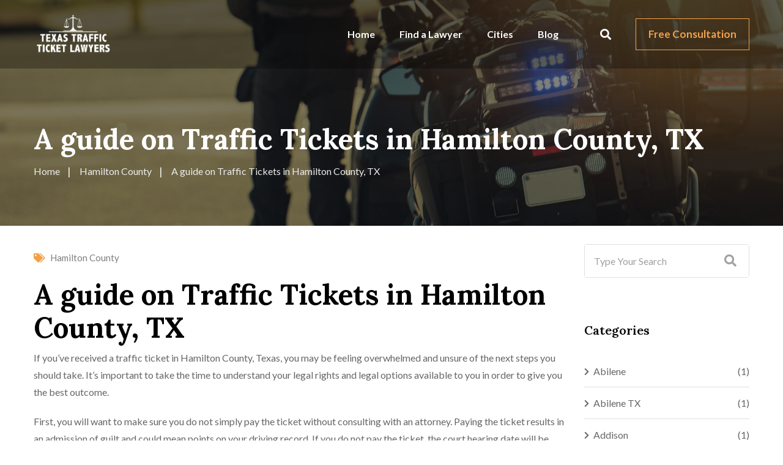

--- FILE ---
content_type: text/html; charset=UTF-8
request_url: https://www.texastrafficticketlawyers.com/texas/hamilton-county/a-guide-on-traffic-tickets-in-hamilton-county-tx/
body_size: 24085
content:

<!doctype html>
<html lang="en-US" prefix="og: https://ogp.me/ns#">

<head>
    <meta charset="UTF-8">
    <meta name="viewport" content="width=device-width, initial-scale=1.0">
    <meta http-equiv="X-UA-Compatible" content="IE=edge">
    <noscript><style>#preloader{display:none;}</style></noscript>
<!-- Search Engine Optimization by Rank Math - https://s.rankmath.com/home -->
<title>A guide on Traffic Tickets in Hamilton County, TX - Texas Traffic Ticket Lawyers</title>
<meta name="description" content="If you’ve received a traffic ticket in Hamilton County, Texas, you may be feeling overwhelmed and unsure of the next steps you should take. It’s important to"/>
<meta name="robots" content="follow, index, max-snippet:-1, max-video-preview:-1, max-image-preview:large"/>
<link rel="canonical" href="https://www.texastrafficticketlawyers.com/texas/hamilton-county/a-guide-on-traffic-tickets-in-hamilton-county-tx/" />
<meta property="og:locale" content="en_US" />
<meta property="og:type" content="article" />
<meta property="og:title" content="A guide on Traffic Tickets in Hamilton County, TX - Texas Traffic Ticket Lawyers" />
<meta property="og:description" content="If you’ve received a traffic ticket in Hamilton County, Texas, you may be feeling overwhelmed and unsure of the next steps you should take. It’s important to" />
<meta property="og:url" content="https://www.texastrafficticketlawyers.com/texas/hamilton-county/a-guide-on-traffic-tickets-in-hamilton-county-tx/" />
<meta property="og:site_name" content="Texas Traffic Ticket Lawyers" />
<meta property="article:section" content="Hamilton County" />
<meta property="og:image" content="https://www.texastrafficticketlawyers.com/wp-content/uploads/2023/01/tx_logo.png" />
<meta property="og:image:secure_url" content="https://www.texastrafficticketlawyers.com/wp-content/uploads/2023/01/tx_logo.png" />
<meta property="og:image:width" content="1209" />
<meta property="og:image:height" content="610" />
<meta property="og:image:alt" content="Texas Traffic Ticket Lawyers" />
<meta property="og:image:type" content="image/png" />
<meta property="article:published_time" content="2023-01-25T00:25:20+00:00" />
<meta name="twitter:card" content="summary_large_image" />
<meta name="twitter:title" content="A guide on Traffic Tickets in Hamilton County, TX - Texas Traffic Ticket Lawyers" />
<meta name="twitter:description" content="If you’ve received a traffic ticket in Hamilton County, Texas, you may be feeling overwhelmed and unsure of the next steps you should take. It’s important to" />
<meta name="twitter:image" content="https://www.texastrafficticketlawyers.com/wp-content/uploads/2023/01/tx_logo.png" />
<meta name="twitter:label1" content="Written by" />
<meta name="twitter:data1" content="admin_texas" />
<meta name="twitter:label2" content="Time to read" />
<meta name="twitter:data2" content="11 minutes" />
<script type="application/ld+json" class="rank-math-schema">{"@context":"https://schema.org","@graph":[{"@type":["LocalBusiness","Organization"],"@id":"https://www.texastrafficticketlawyers.com/#organization","name":"Texas Traffic Ticket Lawyers","url":"https://www.texastrafficticketlawyers.com","logo":{"@type":"ImageObject","@id":"https://www.texastrafficticketlawyers.com/#logo","url":"https://www.texastrafficticketlawyers.com/wp-content/uploads/2023/01/tx_logo.png","contentUrl":"https://www.texastrafficticketlawyers.com/wp-content/uploads/2023/01/tx_logo.png","caption":"Texas Traffic Ticket Lawyers","inLanguage":"en-US","width":"1209","height":"610"},"image":{"@id":"https://www.texastrafficticketlawyers.com/#logo"}},{"@type":"WebSite","@id":"https://www.texastrafficticketlawyers.com/#website","url":"https://www.texastrafficticketlawyers.com","name":"Texas Traffic Ticket Lawyers","alternateName":"Texas Traffic Ticket Lawyers","publisher":{"@id":"https://www.texastrafficticketlawyers.com/#organization"},"inLanguage":"en-US"},{"@type":"ImageObject","@id":"https://www.texastrafficticketlawyers.com/wp-content/uploads/2023/01/tx_logo.png","url":"https://www.texastrafficticketlawyers.com/wp-content/uploads/2023/01/tx_logo.png","width":"1209","height":"610","caption":"Texas Traffic Ticket Lawyers","inLanguage":"en-US"},{"@type":"WebPage","@id":"https://www.texastrafficticketlawyers.com/texas/hamilton-county/a-guide-on-traffic-tickets-in-hamilton-county-tx/#webpage","url":"https://www.texastrafficticketlawyers.com/texas/hamilton-county/a-guide-on-traffic-tickets-in-hamilton-county-tx/","name":"A guide on Traffic Tickets in Hamilton County, TX - Texas Traffic Ticket Lawyers","datePublished":"2023-01-25T00:25:20+00:00","dateModified":"2023-01-25T00:25:20+00:00","isPartOf":{"@id":"https://www.texastrafficticketlawyers.com/#website"},"primaryImageOfPage":{"@id":"https://www.texastrafficticketlawyers.com/wp-content/uploads/2023/01/tx_logo.png"},"inLanguage":"en-US"},{"@type":"Person","@id":"https://www.texastrafficticketlawyers.com/author/admin_texas/","name":"admin_texas","url":"https://www.texastrafficticketlawyers.com/author/admin_texas/","image":{"@type":"ImageObject","@id":"https://secure.gravatar.com/avatar/3dea93cd4d974228da206caee2bf171e?s=96&amp;d=mm&amp;r=g","url":"https://secure.gravatar.com/avatar/3dea93cd4d974228da206caee2bf171e?s=96&amp;d=mm&amp;r=g","caption":"admin_texas","inLanguage":"en-US"},"sameAs":["https://www.texastrafficticketlawyers.com"],"worksFor":{"@id":"https://www.texastrafficticketlawyers.com/#organization"}},{"@type":"BlogPosting","headline":"A guide on Traffic Tickets in Hamilton County, TX - Texas Traffic Ticket Lawyers","keywords":"Traffic Tickets in Hamilton County","datePublished":"2023-01-25T00:25:20+00:00","dateModified":"2023-01-25T00:25:20+00:00","articleSection":"Hamilton County","author":{"@id":"https://www.texastrafficticketlawyers.com/author/admin_texas/"},"publisher":{"@id":"https://www.texastrafficticketlawyers.com/#organization"},"description":"If you\u2019ve received a traffic ticket in Hamilton County, Texas, you may be feeling overwhelmed and unsure of the next steps you should take. It\u2019s important to","name":"A guide on Traffic Tickets in Hamilton County, TX - Texas Traffic Ticket Lawyers","@id":"https://www.texastrafficticketlawyers.com/texas/hamilton-county/a-guide-on-traffic-tickets-in-hamilton-county-tx/#richSnippet","isPartOf":{"@id":"https://www.texastrafficticketlawyers.com/texas/hamilton-county/a-guide-on-traffic-tickets-in-hamilton-county-tx/#webpage"},"image":{"@id":"https://www.texastrafficticketlawyers.com/wp-content/uploads/2023/01/tx_logo.png"},"inLanguage":"en-US","mainEntityOfPage":{"@id":"https://www.texastrafficticketlawyers.com/texas/hamilton-county/a-guide-on-traffic-tickets-in-hamilton-county-tx/#webpage"}}]}</script>
<!-- /Rank Math WordPress SEO plugin -->

<link rel='dns-prefetch' href='//fonts.googleapis.com' />
<link rel="alternate" type="application/rss+xml" title="Texas Traffic Ticket Lawyers &raquo; Feed" href="https://www.texastrafficticketlawyers.com/feed/" />
<link rel="alternate" type="application/rss+xml" title="Texas Traffic Ticket Lawyers &raquo; Comments Feed" href="https://www.texastrafficticketlawyers.com/comments/feed/" />
<link rel="alternate" type="application/rss+xml" title="Texas Traffic Ticket Lawyers &raquo; A guide on Traffic Tickets in Hamilton County, TX Comments Feed" href="https://www.texastrafficticketlawyers.com/texas/hamilton-county/a-guide-on-traffic-tickets-in-hamilton-county-tx/feed/" />
<script>
window._wpemojiSettings = {"baseUrl":"https:\/\/s.w.org\/images\/core\/emoji\/14.0.0\/72x72\/","ext":".png","svgUrl":"https:\/\/s.w.org\/images\/core\/emoji\/14.0.0\/svg\/","svgExt":".svg","source":{"concatemoji":"https:\/\/www.texastrafficticketlawyers.com\/wp-includes\/js\/wp-emoji-release.min.js?ver=6.1.9"}};
/*! This file is auto-generated */
!function(e,a,t){var n,r,o,i=a.createElement("canvas"),p=i.getContext&&i.getContext("2d");function s(e,t){var a=String.fromCharCode,e=(p.clearRect(0,0,i.width,i.height),p.fillText(a.apply(this,e),0,0),i.toDataURL());return p.clearRect(0,0,i.width,i.height),p.fillText(a.apply(this,t),0,0),e===i.toDataURL()}function c(e){var t=a.createElement("script");t.src=e,t.defer=t.type="text/javascript",a.getElementsByTagName("head")[0].appendChild(t)}for(o=Array("flag","emoji"),t.supports={everything:!0,everythingExceptFlag:!0},r=0;r<o.length;r++)t.supports[o[r]]=function(e){if(p&&p.fillText)switch(p.textBaseline="top",p.font="600 32px Arial",e){case"flag":return s([127987,65039,8205,9895,65039],[127987,65039,8203,9895,65039])?!1:!s([55356,56826,55356,56819],[55356,56826,8203,55356,56819])&&!s([55356,57332,56128,56423,56128,56418,56128,56421,56128,56430,56128,56423,56128,56447],[55356,57332,8203,56128,56423,8203,56128,56418,8203,56128,56421,8203,56128,56430,8203,56128,56423,8203,56128,56447]);case"emoji":return!s([129777,127995,8205,129778,127999],[129777,127995,8203,129778,127999])}return!1}(o[r]),t.supports.everything=t.supports.everything&&t.supports[o[r]],"flag"!==o[r]&&(t.supports.everythingExceptFlag=t.supports.everythingExceptFlag&&t.supports[o[r]]);t.supports.everythingExceptFlag=t.supports.everythingExceptFlag&&!t.supports.flag,t.DOMReady=!1,t.readyCallback=function(){t.DOMReady=!0},t.supports.everything||(n=function(){t.readyCallback()},a.addEventListener?(a.addEventListener("DOMContentLoaded",n,!1),e.addEventListener("load",n,!1)):(e.attachEvent("onload",n),a.attachEvent("onreadystatechange",function(){"complete"===a.readyState&&t.readyCallback()})),(e=t.source||{}).concatemoji?c(e.concatemoji):e.wpemoji&&e.twemoji&&(c(e.twemoji),c(e.wpemoji)))}(window,document,window._wpemojiSettings);
</script>
<style >
img.wp-smiley,
img.emoji {
	display: inline !important;
	border: none !important;
	box-shadow: none !important;
	height: 1em !important;
	width: 1em !important;
	margin: 0 0.07em !important;
	vertical-align: -0.1em !important;
	background: none !important;
	padding: 0 !important;
}
</style>
	<link rel='stylesheet' id='wp-block-library-css' href='https://www.texastrafficticketlawyers.com/wp-includes/css/dist/block-library/style.min.css?ver=6.1.9'  media='all' />
<style id='wp-block-library-theme-inline-css' >
.wp-block-audio figcaption{color:#555;font-size:13px;text-align:center}.is-dark-theme .wp-block-audio figcaption{color:hsla(0,0%,100%,.65)}.wp-block-audio{margin:0 0 1em}.wp-block-code{border:1px solid #ccc;border-radius:4px;font-family:Menlo,Consolas,monaco,monospace;padding:.8em 1em}.wp-block-embed figcaption{color:#555;font-size:13px;text-align:center}.is-dark-theme .wp-block-embed figcaption{color:hsla(0,0%,100%,.65)}.wp-block-embed{margin:0 0 1em}.blocks-gallery-caption{color:#555;font-size:13px;text-align:center}.is-dark-theme .blocks-gallery-caption{color:hsla(0,0%,100%,.65)}.wp-block-image figcaption{color:#555;font-size:13px;text-align:center}.is-dark-theme .wp-block-image figcaption{color:hsla(0,0%,100%,.65)}.wp-block-image{margin:0 0 1em}.wp-block-pullquote{border-top:4px solid;border-bottom:4px solid;margin-bottom:1.75em;color:currentColor}.wp-block-pullquote__citation,.wp-block-pullquote cite,.wp-block-pullquote footer{color:currentColor;text-transform:uppercase;font-size:.8125em;font-style:normal}.wp-block-quote{border-left:.25em solid;margin:0 0 1.75em;padding-left:1em}.wp-block-quote cite,.wp-block-quote footer{color:currentColor;font-size:.8125em;position:relative;font-style:normal}.wp-block-quote.has-text-align-right{border-left:none;border-right:.25em solid;padding-left:0;padding-right:1em}.wp-block-quote.has-text-align-center{border:none;padding-left:0}.wp-block-quote.is-large,.wp-block-quote.is-style-large,.wp-block-quote.is-style-plain{border:none}.wp-block-search .wp-block-search__label{font-weight:700}.wp-block-search__button{border:1px solid #ccc;padding:.375em .625em}:where(.wp-block-group.has-background){padding:1.25em 2.375em}.wp-block-separator.has-css-opacity{opacity:.4}.wp-block-separator{border:none;border-bottom:2px solid;margin-left:auto;margin-right:auto}.wp-block-separator.has-alpha-channel-opacity{opacity:1}.wp-block-separator:not(.is-style-wide):not(.is-style-dots){width:100px}.wp-block-separator.has-background:not(.is-style-dots){border-bottom:none;height:1px}.wp-block-separator.has-background:not(.is-style-wide):not(.is-style-dots){height:2px}.wp-block-table{margin:"0 0 1em 0"}.wp-block-table thead{border-bottom:3px solid}.wp-block-table tfoot{border-top:3px solid}.wp-block-table td,.wp-block-table th{word-break:normal}.wp-block-table figcaption{color:#555;font-size:13px;text-align:center}.is-dark-theme .wp-block-table figcaption{color:hsla(0,0%,100%,.65)}.wp-block-video figcaption{color:#555;font-size:13px;text-align:center}.is-dark-theme .wp-block-video figcaption{color:hsla(0,0%,100%,.65)}.wp-block-video{margin:0 0 1em}.wp-block-template-part.has-background{padding:1.25em 2.375em;margin-top:0;margin-bottom:0}
</style>
<link rel='stylesheet' id='classic-theme-styles-css' href='https://www.texastrafficticketlawyers.com/wp-includes/css/classic-themes.min.css?ver=1'  media='all' />
<style id='global-styles-inline-css' >
body{--wp--preset--color--black: #000000;--wp--preset--color--cyan-bluish-gray: #abb8c3;--wp--preset--color--white: #ffffff;--wp--preset--color--pale-pink: #f78da7;--wp--preset--color--vivid-red: #cf2e2e;--wp--preset--color--luminous-vivid-orange: #ff6900;--wp--preset--color--luminous-vivid-amber: #fcb900;--wp--preset--color--light-green-cyan: #7bdcb5;--wp--preset--color--vivid-green-cyan: #00d084;--wp--preset--color--pale-cyan-blue: #8ed1fc;--wp--preset--color--vivid-cyan-blue: #0693e3;--wp--preset--color--vivid-purple: #9b51e0;--wp--preset--color--aeen-primary: #212534;--wp--preset--color--aeen-secondary: #f2a14b;--wp--preset--color--aeen-light: #ffffff;--wp--preset--color--aeen-black: #000000;--wp--preset--color--aeen-dark: #666666;--wp--preset--gradient--vivid-cyan-blue-to-vivid-purple: linear-gradient(135deg,rgba(6,147,227,1) 0%,rgb(155,81,224) 100%);--wp--preset--gradient--light-green-cyan-to-vivid-green-cyan: linear-gradient(135deg,rgb(122,220,180) 0%,rgb(0,208,130) 100%);--wp--preset--gradient--luminous-vivid-amber-to-luminous-vivid-orange: linear-gradient(135deg,rgba(252,185,0,1) 0%,rgba(255,105,0,1) 100%);--wp--preset--gradient--luminous-vivid-orange-to-vivid-red: linear-gradient(135deg,rgba(255,105,0,1) 0%,rgb(207,46,46) 100%);--wp--preset--gradient--very-light-gray-to-cyan-bluish-gray: linear-gradient(135deg,rgb(238,238,238) 0%,rgb(169,184,195) 100%);--wp--preset--gradient--cool-to-warm-spectrum: linear-gradient(135deg,rgb(74,234,220) 0%,rgb(151,120,209) 20%,rgb(207,42,186) 40%,rgb(238,44,130) 60%,rgb(251,105,98) 80%,rgb(254,248,76) 100%);--wp--preset--gradient--blush-light-purple: linear-gradient(135deg,rgb(255,206,236) 0%,rgb(152,150,240) 100%);--wp--preset--gradient--blush-bordeaux: linear-gradient(135deg,rgb(254,205,165) 0%,rgb(254,45,45) 50%,rgb(107,0,62) 100%);--wp--preset--gradient--luminous-dusk: linear-gradient(135deg,rgb(255,203,112) 0%,rgb(199,81,192) 50%,rgb(65,88,208) 100%);--wp--preset--gradient--pale-ocean: linear-gradient(135deg,rgb(255,245,203) 0%,rgb(182,227,212) 50%,rgb(51,167,181) 100%);--wp--preset--gradient--electric-grass: linear-gradient(135deg,rgb(202,248,128) 0%,rgb(113,206,126) 100%);--wp--preset--gradient--midnight: linear-gradient(135deg,rgb(2,3,129) 0%,rgb(40,116,252) 100%);--wp--preset--duotone--dark-grayscale: url('#wp-duotone-dark-grayscale');--wp--preset--duotone--grayscale: url('#wp-duotone-grayscale');--wp--preset--duotone--purple-yellow: url('#wp-duotone-purple-yellow');--wp--preset--duotone--blue-red: url('#wp-duotone-blue-red');--wp--preset--duotone--midnight: url('#wp-duotone-midnight');--wp--preset--duotone--magenta-yellow: url('#wp-duotone-magenta-yellow');--wp--preset--duotone--purple-green: url('#wp-duotone-purple-green');--wp--preset--duotone--blue-orange: url('#wp-duotone-blue-orange');--wp--preset--font-size--small: 12px;--wp--preset--font-size--medium: 20px;--wp--preset--font-size--large: 36px;--wp--preset--font-size--x-large: 42px;--wp--preset--font-size--normal: 16px;--wp--preset--font-size--huge: 60px;--wp--preset--spacing--20: 0.44rem;--wp--preset--spacing--30: 0.67rem;--wp--preset--spacing--40: 1rem;--wp--preset--spacing--50: 1.5rem;--wp--preset--spacing--60: 2.25rem;--wp--preset--spacing--70: 3.38rem;--wp--preset--spacing--80: 5.06rem;}:where(.is-layout-flex){gap: 0.5em;}body .is-layout-flow > .alignleft{float: left;margin-inline-start: 0;margin-inline-end: 2em;}body .is-layout-flow > .alignright{float: right;margin-inline-start: 2em;margin-inline-end: 0;}body .is-layout-flow > .aligncenter{margin-left: auto !important;margin-right: auto !important;}body .is-layout-constrained > .alignleft{float: left;margin-inline-start: 0;margin-inline-end: 2em;}body .is-layout-constrained > .alignright{float: right;margin-inline-start: 2em;margin-inline-end: 0;}body .is-layout-constrained > .aligncenter{margin-left: auto !important;margin-right: auto !important;}body .is-layout-constrained > :where(:not(.alignleft):not(.alignright):not(.alignfull)){max-width: var(--wp--style--global--content-size);margin-left: auto !important;margin-right: auto !important;}body .is-layout-constrained > .alignwide{max-width: var(--wp--style--global--wide-size);}body .is-layout-flex{display: flex;}body .is-layout-flex{flex-wrap: wrap;align-items: center;}body .is-layout-flex > *{margin: 0;}:where(.wp-block-columns.is-layout-flex){gap: 2em;}.has-black-color{color: var(--wp--preset--color--black) !important;}.has-cyan-bluish-gray-color{color: var(--wp--preset--color--cyan-bluish-gray) !important;}.has-white-color{color: var(--wp--preset--color--white) !important;}.has-pale-pink-color{color: var(--wp--preset--color--pale-pink) !important;}.has-vivid-red-color{color: var(--wp--preset--color--vivid-red) !important;}.has-luminous-vivid-orange-color{color: var(--wp--preset--color--luminous-vivid-orange) !important;}.has-luminous-vivid-amber-color{color: var(--wp--preset--color--luminous-vivid-amber) !important;}.has-light-green-cyan-color{color: var(--wp--preset--color--light-green-cyan) !important;}.has-vivid-green-cyan-color{color: var(--wp--preset--color--vivid-green-cyan) !important;}.has-pale-cyan-blue-color{color: var(--wp--preset--color--pale-cyan-blue) !important;}.has-vivid-cyan-blue-color{color: var(--wp--preset--color--vivid-cyan-blue) !important;}.has-vivid-purple-color{color: var(--wp--preset--color--vivid-purple) !important;}.has-black-background-color{background-color: var(--wp--preset--color--black) !important;}.has-cyan-bluish-gray-background-color{background-color: var(--wp--preset--color--cyan-bluish-gray) !important;}.has-white-background-color{background-color: var(--wp--preset--color--white) !important;}.has-pale-pink-background-color{background-color: var(--wp--preset--color--pale-pink) !important;}.has-vivid-red-background-color{background-color: var(--wp--preset--color--vivid-red) !important;}.has-luminous-vivid-orange-background-color{background-color: var(--wp--preset--color--luminous-vivid-orange) !important;}.has-luminous-vivid-amber-background-color{background-color: var(--wp--preset--color--luminous-vivid-amber) !important;}.has-light-green-cyan-background-color{background-color: var(--wp--preset--color--light-green-cyan) !important;}.has-vivid-green-cyan-background-color{background-color: var(--wp--preset--color--vivid-green-cyan) !important;}.has-pale-cyan-blue-background-color{background-color: var(--wp--preset--color--pale-cyan-blue) !important;}.has-vivid-cyan-blue-background-color{background-color: var(--wp--preset--color--vivid-cyan-blue) !important;}.has-vivid-purple-background-color{background-color: var(--wp--preset--color--vivid-purple) !important;}.has-black-border-color{border-color: var(--wp--preset--color--black) !important;}.has-cyan-bluish-gray-border-color{border-color: var(--wp--preset--color--cyan-bluish-gray) !important;}.has-white-border-color{border-color: var(--wp--preset--color--white) !important;}.has-pale-pink-border-color{border-color: var(--wp--preset--color--pale-pink) !important;}.has-vivid-red-border-color{border-color: var(--wp--preset--color--vivid-red) !important;}.has-luminous-vivid-orange-border-color{border-color: var(--wp--preset--color--luminous-vivid-orange) !important;}.has-luminous-vivid-amber-border-color{border-color: var(--wp--preset--color--luminous-vivid-amber) !important;}.has-light-green-cyan-border-color{border-color: var(--wp--preset--color--light-green-cyan) !important;}.has-vivid-green-cyan-border-color{border-color: var(--wp--preset--color--vivid-green-cyan) !important;}.has-pale-cyan-blue-border-color{border-color: var(--wp--preset--color--pale-cyan-blue) !important;}.has-vivid-cyan-blue-border-color{border-color: var(--wp--preset--color--vivid-cyan-blue) !important;}.has-vivid-purple-border-color{border-color: var(--wp--preset--color--vivid-purple) !important;}.has-vivid-cyan-blue-to-vivid-purple-gradient-background{background: var(--wp--preset--gradient--vivid-cyan-blue-to-vivid-purple) !important;}.has-light-green-cyan-to-vivid-green-cyan-gradient-background{background: var(--wp--preset--gradient--light-green-cyan-to-vivid-green-cyan) !important;}.has-luminous-vivid-amber-to-luminous-vivid-orange-gradient-background{background: var(--wp--preset--gradient--luminous-vivid-amber-to-luminous-vivid-orange) !important;}.has-luminous-vivid-orange-to-vivid-red-gradient-background{background: var(--wp--preset--gradient--luminous-vivid-orange-to-vivid-red) !important;}.has-very-light-gray-to-cyan-bluish-gray-gradient-background{background: var(--wp--preset--gradient--very-light-gray-to-cyan-bluish-gray) !important;}.has-cool-to-warm-spectrum-gradient-background{background: var(--wp--preset--gradient--cool-to-warm-spectrum) !important;}.has-blush-light-purple-gradient-background{background: var(--wp--preset--gradient--blush-light-purple) !important;}.has-blush-bordeaux-gradient-background{background: var(--wp--preset--gradient--blush-bordeaux) !important;}.has-luminous-dusk-gradient-background{background: var(--wp--preset--gradient--luminous-dusk) !important;}.has-pale-ocean-gradient-background{background: var(--wp--preset--gradient--pale-ocean) !important;}.has-electric-grass-gradient-background{background: var(--wp--preset--gradient--electric-grass) !important;}.has-midnight-gradient-background{background: var(--wp--preset--gradient--midnight) !important;}.has-small-font-size{font-size: var(--wp--preset--font-size--small) !important;}.has-medium-font-size{font-size: var(--wp--preset--font-size--medium) !important;}.has-large-font-size{font-size: var(--wp--preset--font-size--large) !important;}.has-x-large-font-size{font-size: var(--wp--preset--font-size--x-large) !important;}
.wp-block-navigation a:where(:not(.wp-element-button)){color: inherit;}
:where(.wp-block-columns.is-layout-flex){gap: 2em;}
.wp-block-pullquote{font-size: 1.5em;line-height: 1.6;}
</style>
<link rel='stylesheet' id='contact-form-7-css' href='https://www.texastrafficticketlawyers.com/wp-content/plugins/contact-form-7/includes/css/styles.css?ver=5.7.2'  media='all' />
<link rel='stylesheet' id='wpgsi-css' href='https://www.texastrafficticketlawyers.com/wp-content/plugins/wpgsi/public/css/wpgsi-public.css?ver=3.7.2'  media='all' />
<link rel='stylesheet' id='aeen-gfonts-css' href='//fonts.googleapis.com/css?family=Lato%3A300%2C400%2C700%2C400%7CLora%3A400%2C500%2C600%2C700&#038;display=fallback&#038;ver=1.8'  media='all' />
<link rel='stylesheet' id='bootstrap-css' href='https://www.texastrafficticketlawyers.com/wp-content/themes/aeen/assets/css/bootstrap.min.css?ver=1.8'  media='all' />
<link rel='stylesheet' id='font-awesome-css' href='https://www.texastrafficticketlawyers.com/wp-content/themes/aeen/assets/css/all.min.css?ver=1.8'  media='all' />
<link rel='stylesheet' id='flaticon-css' href='https://www.texastrafficticketlawyers.com/wp-content/themes/aeen/assets/css/flaticon.css?ver=1.8'  media='all' />
<link rel='stylesheet' id='animate-css' href='https://www.texastrafficticketlawyers.com/wp-content/themes/aeen/assets/css/animate.css?ver=1.8'  media='all' />
<link rel='stylesheet' id='magnific-popup-css' href='https://www.texastrafficticketlawyers.com/wp-content/themes/aeen/assets/css/magnific-popup.css?ver=1.8'  media='all' />
<link rel='stylesheet' id='owl-carousel-css' href='https://www.texastrafficticketlawyers.com/wp-content/themes/aeen/assets/css/owl.carousel.min.css?ver=1.8'  media='all' />
<link rel='stylesheet' id='aeen-style-css' href='https://www.texastrafficticketlawyers.com/wp-content/themes/aeen/assets/css/style.css?ver=1.8'  media='all' />
<style id='aeen-dynamic-inline-css' >
.single .inner-page-banner { background-image: url(https://www.texastrafficticketlawyers.com/wp-content/uploads/2023/01/motorcycle-police-officer-giving-traffic-ticket-2022-12-16-11-44-30-utc-scaled.jpeg)}.single .inner-page-banner:after { background-color: #000000}.single .inner-page-banner:after { opacity: 0.5}.entry-banner .inner-page-banner {padding-top:200px;}.entry-banner .inner-page-banner {padding-bottom:75px;} body {  font-family: 'Lato', sans-serif; font-size: 16px; line-height: 28px; font-weight : normal; font-style: normal; } .menu-layout1 .template-main-menu > nav > ul > li a, .menu-layout2 .template-main-menu > nav > ul > li a{ font-family: 'Lato', sans-serif; font-size: 16px; line-height: 28px; font-weight : 700; font-style: normal; }  .menu-layout1 .template-main-menu > nav > ul > li > a:hover, .menu-layout2 .template-main-menu > nav > ul > li > a:hover{ color: #f2a14b}  .menu-layout1 .template-main-menu > nav > ul > li > ul > li a, .menu-layout2 .template-main-menu > nav > ul > li > ul > li a{ font-family: 'Lato', sans-serif; font-size: 14px; line-height: 28px; font-weight : 700; font-style: normal; } .menu-layout1 .template-main-menu > nav > ul > li > ul > li a, .menu-layout2 .template-main-menu > nav > ul > li > ul > li a{ color: #2d2d2d} .menu-layout1 .template-main-menu > nav > ul > li > ul > li a:hover, .menu-layout2 .template-main-menu > nav > ul > li > ul > li a:hover{ color: #ffffff} .menu-layout1 .template-main-menu > nav > ul > li > ul > li a:before, .menu-layout2 .template-main-menu > nav > ul > li > ul > li a:before{ background-color: #f2a14b; } h1,h2,h3,h4,h5,h6 { font-family: 'Lora', serif; font-weight : 700; } h1 { font-size: 46px; line-height: 54px; font-style: normal; } h2 { font-size: 36px; line-height: 46px; font-style: normal; } h3 { font-size: 28px; line-height: 38px; font-style: normal; } h4 { font-size: 22px; line-height: 32px; font-style: normal; } h5 { font-size: 18px; line-height: 28px; font-style: normal; } h6 { font-size: 14px; line-height: 24px; font-style: normal; }   section.page-banner{  padding: 200px 0 75px; } section.page-banner:before{  padding: 200px 0 75px; } .about-box-layout2 .item-figure:before {  content: url(https://www.texastrafficticketlawyers.com/wp-content/themes/aeen/assets/img/about-bg-1.png); }  
</style>
<link rel='stylesheet' id='aeen-core-css' href='https://www.texastrafficticketlawyers.com/wp-content/plugins/aeen-core/assets/css/aeen-core.css?ver=6.1.9'  media='all' />
<script src='https://www.texastrafficticketlawyers.com/wp-includes/js/jquery/jquery.min.js?ver=3.6.1' id='jquery-core-js'></script>
<script type='text/javascript' id='jquery-js-after'>
            jQuery( function ( $ ) {
                if ( ! ( window.Waypoint ) ) {
                    // if Waypoint is not available, then we MUST remove our class from all elements because otherwise BGs will never show
                    $('.elementor-section.lazy-background,.elementor-column-wrap.lazy-background').removeClass('lazy-background');
                    if ( window.console && console.warn ) {
                        console.warn( 'Waypoint library is not loaded so backgrounds lazy loading is turned OFF' );
                    }
                    return;
                } 
                $('.lazy-background').each( function () {
                    var $section = $( this );
                    new Waypoint({
                        element: $section.get( 0 ),
                        handler: function( direction ) {
                            //console.log( [ 'waypoint hit', $section.get( 0 ), $(window).scrollTop(), $section.offset() ] );
                            $section.removeClass('lazy-background');
                        },
                        offset: $(window).height()*1.5 // when item is within 1.5x the viewport size, start loading it
                    });
                } );
            });
        
</script>
<script src='https://www.texastrafficticketlawyers.com/wp-content/plugins/wpgsi/public/js/wpgsi-public.js?ver=3.7.2' id='wpgsi-js'></script>
<link rel="https://api.w.org/" href="https://www.texastrafficticketlawyers.com/wp-json/" /><link rel="alternate" type="application/json" href="https://www.texastrafficticketlawyers.com/wp-json/wp/v2/posts/10262" /><link rel="EditURI" type="application/rsd+xml" title="RSD" href="https://www.texastrafficticketlawyers.com/xmlrpc.php?rsd" />
<link rel="wlwmanifest" type="application/wlwmanifest+xml" href="https://www.texastrafficticketlawyers.com/wp-includes/wlwmanifest.xml" />
<meta name="generator" content="WordPress 6.1.9" />
<link rel='shortlink' href='https://www.texastrafficticketlawyers.com/?p=10262' />
<link rel="alternate" type="application/json+oembed" href="https://www.texastrafficticketlawyers.com/wp-json/oembed/1.0/embed?url=https%3A%2F%2Fwww.texastrafficticketlawyers.com%2Ftexas%2Fhamilton-county%2Fa-guide-on-traffic-tickets-in-hamilton-county-tx%2F" />
<link rel="alternate" type="text/xml+oembed" href="https://www.texastrafficticketlawyers.com/wp-json/oembed/1.0/embed?url=https%3A%2F%2Fwww.texastrafficticketlawyers.com%2Ftexas%2Fhamilton-county%2Fa-guide-on-traffic-tickets-in-hamilton-county-tx%2F&#038;format=xml" />
<link rel='preload' href='https://www.texastrafficticketlawyers.com/wp-content/plugins/elementor/assets/lib/font-awesome/webfonts/fa-solid-900.woff2' as='font' type='font/woff2' crossorigin /><link rel='preload' href='https://www.texastrafficticketlawyers.com/wp-content/themes/aeen/assets/webfonts/fa-brands-400.woff2' as='font' type='font/woff2' crossorigin /><link rel='preload' href='https://www.texastrafficticketlawyers.com/wp-content/themes/aeen/assets/fonts/Flaticon.woff2' as='font' type='font/woff2' crossorigin /><link rel='preload' href='https://www.texastrafficticketlawyers.com/wp-content/themes/aeen/assets/webfonts/fa-regular-400.woff2' as='font' type='font/woff2' crossorigin />            <style>
                .lazy-background:not(.elementor-motion-effects-element-type-background) {
                    background-image: none !important; /* lazyload fix for elementor */
                }
            </style>
        <!-- HFCM by 99 Robots - Snippet # 1: ga -->
<!-- Google tag (gtag.js) -->
<script async src="https://www.googletagmanager.com/gtag/js?id=G-J44EJBGE0B"></script>
<script>
  window.dataLayer = window.dataLayer || [];
  function gtag(){dataLayer.push(arguments);}
  gtag('js', new Date());

  gtag('config', 'G-J44EJBGE0B');
</script>
<!-- /end HFCM by 99 Robots -->
		<style id="aeen-custom-header-styles" >

					.header-logo a,
			.site-description {
				position: relative;
				clip: rect(1px, 1px, 1px, 1px);
			}
				</style>
		<link rel="icon" href="https://www.texastrafficticketlawyers.com/wp-content/uploads/2023/01/cropped-tx_logo-32x32.png" sizes="32x32" />
<link rel="icon" href="https://www.texastrafficticketlawyers.com/wp-content/uploads/2023/01/cropped-tx_logo-192x192.png" sizes="192x192" />
<link rel="apple-touch-icon" href="https://www.texastrafficticketlawyers.com/wp-content/uploads/2023/01/cropped-tx_logo-180x180.png" />
<meta name="msapplication-TileImage" content="https://www.texastrafficticketlawyers.com/wp-content/uploads/2023/01/cropped-tx_logo-270x270.png" />
<link rel="pingback" href="https://www.texastrafficticketlawyers.com/xmlrpc.php"></head>

<body data-rsssl=1 class="post-template-default single single-post postid-10262 single-format-standard wp-embed-responsive sticky-header transparent-header header-style-1 has-sidebar elementor-default elementor-kit-5">
    <svg xmlns="http://www.w3.org/2000/svg" viewBox="0 0 0 0" width="0" height="0" focusable="false" role="none" style="visibility: hidden; position: absolute; left: -9999px; overflow: hidden;" ><defs><filter id="wp-duotone-dark-grayscale"><feColorMatrix color-interpolation-filters="sRGB" type="matrix" values=" .299 .587 .114 0 0 .299 .587 .114 0 0 .299 .587 .114 0 0 .299 .587 .114 0 0 " /><feComponentTransfer color-interpolation-filters="sRGB" ><feFuncR type="table" tableValues="0 0.49803921568627" /><feFuncG type="table" tableValues="0 0.49803921568627" /><feFuncB type="table" tableValues="0 0.49803921568627" /><feFuncA type="table" tableValues="1 1" /></feComponentTransfer><feComposite in2="SourceGraphic" operator="in" /></filter></defs></svg><svg xmlns="http://www.w3.org/2000/svg" viewBox="0 0 0 0" width="0" height="0" focusable="false" role="none" style="visibility: hidden; position: absolute; left: -9999px; overflow: hidden;" ><defs><filter id="wp-duotone-grayscale"><feColorMatrix color-interpolation-filters="sRGB" type="matrix" values=" .299 .587 .114 0 0 .299 .587 .114 0 0 .299 .587 .114 0 0 .299 .587 .114 0 0 " /><feComponentTransfer color-interpolation-filters="sRGB" ><feFuncR type="table" tableValues="0 1" /><feFuncG type="table" tableValues="0 1" /><feFuncB type="table" tableValues="0 1" /><feFuncA type="table" tableValues="1 1" /></feComponentTransfer><feComposite in2="SourceGraphic" operator="in" /></filter></defs></svg><svg xmlns="http://www.w3.org/2000/svg" viewBox="0 0 0 0" width="0" height="0" focusable="false" role="none" style="visibility: hidden; position: absolute; left: -9999px; overflow: hidden;" ><defs><filter id="wp-duotone-purple-yellow"><feColorMatrix color-interpolation-filters="sRGB" type="matrix" values=" .299 .587 .114 0 0 .299 .587 .114 0 0 .299 .587 .114 0 0 .299 .587 .114 0 0 " /><feComponentTransfer color-interpolation-filters="sRGB" ><feFuncR type="table" tableValues="0.54901960784314 0.98823529411765" /><feFuncG type="table" tableValues="0 1" /><feFuncB type="table" tableValues="0.71764705882353 0.25490196078431" /><feFuncA type="table" tableValues="1 1" /></feComponentTransfer><feComposite in2="SourceGraphic" operator="in" /></filter></defs></svg><svg xmlns="http://www.w3.org/2000/svg" viewBox="0 0 0 0" width="0" height="0" focusable="false" role="none" style="visibility: hidden; position: absolute; left: -9999px; overflow: hidden;" ><defs><filter id="wp-duotone-blue-red"><feColorMatrix color-interpolation-filters="sRGB" type="matrix" values=" .299 .587 .114 0 0 .299 .587 .114 0 0 .299 .587 .114 0 0 .299 .587 .114 0 0 " /><feComponentTransfer color-interpolation-filters="sRGB" ><feFuncR type="table" tableValues="0 1" /><feFuncG type="table" tableValues="0 0.27843137254902" /><feFuncB type="table" tableValues="0.5921568627451 0.27843137254902" /><feFuncA type="table" tableValues="1 1" /></feComponentTransfer><feComposite in2="SourceGraphic" operator="in" /></filter></defs></svg><svg xmlns="http://www.w3.org/2000/svg" viewBox="0 0 0 0" width="0" height="0" focusable="false" role="none" style="visibility: hidden; position: absolute; left: -9999px; overflow: hidden;" ><defs><filter id="wp-duotone-midnight"><feColorMatrix color-interpolation-filters="sRGB" type="matrix" values=" .299 .587 .114 0 0 .299 .587 .114 0 0 .299 .587 .114 0 0 .299 .587 .114 0 0 " /><feComponentTransfer color-interpolation-filters="sRGB" ><feFuncR type="table" tableValues="0 0" /><feFuncG type="table" tableValues="0 0.64705882352941" /><feFuncB type="table" tableValues="0 1" /><feFuncA type="table" tableValues="1 1" /></feComponentTransfer><feComposite in2="SourceGraphic" operator="in" /></filter></defs></svg><svg xmlns="http://www.w3.org/2000/svg" viewBox="0 0 0 0" width="0" height="0" focusable="false" role="none" style="visibility: hidden; position: absolute; left: -9999px; overflow: hidden;" ><defs><filter id="wp-duotone-magenta-yellow"><feColorMatrix color-interpolation-filters="sRGB" type="matrix" values=" .299 .587 .114 0 0 .299 .587 .114 0 0 .299 .587 .114 0 0 .299 .587 .114 0 0 " /><feComponentTransfer color-interpolation-filters="sRGB" ><feFuncR type="table" tableValues="0.78039215686275 1" /><feFuncG type="table" tableValues="0 0.94901960784314" /><feFuncB type="table" tableValues="0.35294117647059 0.47058823529412" /><feFuncA type="table" tableValues="1 1" /></feComponentTransfer><feComposite in2="SourceGraphic" operator="in" /></filter></defs></svg><svg xmlns="http://www.w3.org/2000/svg" viewBox="0 0 0 0" width="0" height="0" focusable="false" role="none" style="visibility: hidden; position: absolute; left: -9999px; overflow: hidden;" ><defs><filter id="wp-duotone-purple-green"><feColorMatrix color-interpolation-filters="sRGB" type="matrix" values=" .299 .587 .114 0 0 .299 .587 .114 0 0 .299 .587 .114 0 0 .299 .587 .114 0 0 " /><feComponentTransfer color-interpolation-filters="sRGB" ><feFuncR type="table" tableValues="0.65098039215686 0.40392156862745" /><feFuncG type="table" tableValues="0 1" /><feFuncB type="table" tableValues="0.44705882352941 0.4" /><feFuncA type="table" tableValues="1 1" /></feComponentTransfer><feComposite in2="SourceGraphic" operator="in" /></filter></defs></svg><svg xmlns="http://www.w3.org/2000/svg" viewBox="0 0 0 0" width="0" height="0" focusable="false" role="none" style="visibility: hidden; position: absolute; left: -9999px; overflow: hidden;" ><defs><filter id="wp-duotone-blue-orange"><feColorMatrix color-interpolation-filters="sRGB" type="matrix" values=" .299 .587 .114 0 0 .299 .587 .114 0 0 .299 .587 .114 0 0 .299 .587 .114 0 0 " /><feComponentTransfer color-interpolation-filters="sRGB" ><feFuncR type="table" tableValues="0.098039215686275 1" /><feFuncG type="table" tableValues="0 0.66274509803922" /><feFuncB type="table" tableValues="0.84705882352941 0.41960784313725" /><feFuncA type="table" tableValues="1 1" /></feComponentTransfer><feComposite in2="SourceGraphic" operator="in" /></filter></defs></svg>
    
    
<div class="rt-header-menu mean-container" id="meanmenu">
    <div class="mean-bar temp-logo">
        <a href="https://www.texastrafficticketlawyers.com/">
    	   <img width="1209" height="610" src="https://www.texastrafficticketlawyers.com/wp-content/uploads/2023/01/tx_logo-white.png" class="attachment-full size-full" alt="Texas Traffic Ticket Lawyers" decoding="async" loading="lazy" srcset="https://www.texastrafficticketlawyers.com/wp-content/uploads/2023/01/tx_logo-white.png 1209w, https://www.texastrafficticketlawyers.com/wp-content/uploads/2023/01/tx_logo-white-300x151.png 300w, https://www.texastrafficticketlawyers.com/wp-content/uploads/2023/01/tx_logo-white-1024x517.png 1024w, https://www.texastrafficticketlawyers.com/wp-content/uploads/2023/01/tx_logo-white-768x387.png 768w" sizes="(max-width: 1209px) 100vw, 1209px" />        </a>
        <span class="sidebarBtn ">
            <span class="fa fa-bars">
            </span>
        </span>

    </div>

    <div class="rt-slide-nav">
        <div class="offscreen-navigation">
            <nav class="menu-new-container"><ul id="menu-new" class="menu"><li id="menu-item-8940" class="menu-item menu-item-type-post_type menu-item-object-page menu-item-home menu-item-8940"><a href="https://www.texastrafficticketlawyers.com/">Home</a></li>
<li id="menu-item-8942" class="menu-item menu-item-type-custom menu-item-object-custom menu-item-8942"><a href="#">Find a Lawyer</a></li>
<li id="menu-item-8943" class="menu-item menu-item-type-custom menu-item-object-custom menu-item-8943"><a href="#">Cities</a></li>
<li id="menu-item-8941" class="menu-item menu-item-type-post_type menu-item-object-page current_page_parent menu-item-8941"><a href="https://www.texastrafficticketlawyers.com/?page_id=9">Blog</a></li>
</ul></nav>        </div>
    </div>

</div>
    <div id="main_content" class="main-content">
        
<header class="sticky-fixed-after site-header">
        <div id="sticky-placeholder"></div>
    <div id="navbar-wrap">
        <div class="menu-layout1">
            <div class="container">
                <div class="row no-gutters d-flex align-items-center">
                    <div class="col-xl-2 col-lg-2 d-flex justify-content-start">

                        
<div class="temp-logo logo-light">
    <a href="https://www.texastrafficticketlawyers.com/" class="default-logo">
    	    		<img width="1209" height="610" src="https://www.texastrafficticketlawyers.com/wp-content/uploads/2023/01/tx_logo-white.png" class="attachment-full size-full" alt="Texas Traffic Ticket Lawyers" loading="lazy" />            </a>
</div>
                        
<div class="temp-logo logo-dark">
  <a href="https://www.texastrafficticketlawyers.com/" class="default-logo">
  	    	<img width="1209" height="610" src="https://www.texastrafficticketlawyers.com/wp-content/uploads/2023/01/tx_logo-white.png" class="attachment-full size-full" alt="Texas Traffic Ticket Lawyers" loading="lazy" />      </a>
</div>
                    </div>
                    <div class="col-xl-7 col-lg-6 d-flex justify-content-end possition-static">
                        <div id="dropdown" class="template-main-menu">
                            <nav class="menu-new-container"><ul id="menu-new-1" class="menu"><li class="menu-item menu-item-type-post_type menu-item-object-page menu-item-home menu-item-8940"><a href="https://www.texastrafficticketlawyers.com/">Home</a></li>
<li class="menu-item menu-item-type-custom menu-item-object-custom menu-item-8942"><a href="#">Find a Lawyer</a></li>
<li class="menu-item menu-item-type-custom menu-item-object-custom menu-item-8943"><a href="#">Cities</a></li>
<li class="menu-item menu-item-type-post_type menu-item-object-page current_page_parent menu-item-8941"><a href="https://www.texastrafficticketlawyers.com/?page_id=9">Blog</a></li>
</ul></nav>                        </div>
                    </div>
                                        <div class="col-xl-3 col-lg-4 d-flex justify-content-end">
                        <div class="header-action-items">
                            <ul class="inline-list">
                                                                
<li class="single-item search-wrap">
    <a href="#template-search" title="Search">
        <i class="fas fa-search"></i>
    </a>
</li>                                                                <li class="single-item">
                                    
<a href="https://www.texastrafficticketlawyers.com/contact-us/" class="btn-fill">Free Consultation</a>
                                </li>
                                                            </ul>
                        </div>
                    </div>
                                    </div>
            </div>
        </div>

                    
<div id="template-search" class="template-search">
    <button type="button" class="close">×</button>
    <form class="search-form" method="get" action="https://www.texastrafficticketlawyers.com/">
        <input type="search" name="s" value="" placeholder="Search Type" />
        <button type="submit" class="search-btn">
            <i class="flaticon-search-1"></i>
        </button>
    </form>
</div>

        
    </div>
</header>




        			<section class="page-banner has-animation" data-bg-image="https://www.texastrafficticketlawyers.com/wp-content/uploads/2023/01/motorcycle-police-officer-giving-traffic-ticket-2022-12-16-11-44-30-utc-scaled.jpeg">
		    <div class="container">
		        <div class="row">
		            <div class="col-12">
		                <div class="breadcrumbs-area">
		                    <h1>A guide on Traffic Tickets in Hamilton County, TX</h1>
		                    								
<nav aria-label="Breadcrumbs" class="breadcrumb-trail breadcrumbs"><ul class="trail-items" itemscope itemtype="http://schema.org/BreadcrumbList"><li itemprop="itemListElement" itemscope itemtype="http://schema.org/ListItem" class="trail-item trail-begin"><a href="https://www.texastrafficticketlawyers.com/" rel="home" itemprop="item"><span itemprop="name">Home</span></a><meta itemprop="position" content="1" /></li><li itemprop="itemListElement" itemscope itemtype="http://schema.org/ListItem" class="trail-item"><a href="https://www.texastrafficticketlawyers.com/texas/category/hamilton-county/" itemprop="item"><span itemprop="name">Hamilton County</span></a><meta itemprop="position" content="2" /></li><li class="trail-item trail-end"><span>A guide on Traffic Tickets in Hamilton County, TX</span></li></ul></nav>									                </div>
		            </div>
		        </div>
		    </div>
		</section>
	





<!--=====================================-->
<!--=         Blog Start    	=-->
<!--=====================================-->

<section class="single-blog-wrap" style="padding: 30px;">
    <div class="container">
        <div class="row">
            <div class="col-lg-9 col-12">
                                    
<div id="post-10262" class="single-blog-box1 post-10262 post type-post status-publish format-standard hentry category-hamilton-county">

    
    <div class="item-content">
        <div class="item-single-contents">
            <ul class="entry-meta">
				<!--
                <li class="item-author">
                    <i class="far fa-user" aria-hidden="true"></i>
                    <a href="https://www.texastrafficticketlawyers.com/author/admin_texas/" title="Posts by admin_texas" rel="author">admin_texas</a>                </li>-->
				
                                <li>
                    <i class="fas fa-tags"></i>
                    <a href="https://www.texastrafficticketlawyers.com/texas/category/hamilton-county/" rel="category tag">Hamilton County</a>     
                </li>
                            </ul>
            <h1>A guide on Traffic Tickets in Hamilton County, TX</h1>
<p>If you’ve received a traffic ticket in Hamilton County, Texas, you may be feeling overwhelmed and unsure of the next steps you should take. It’s important to take the time to understand your legal rights and legal options available to you in order to give you the best outcome. </p>
<p>First, you will want to make sure you do not simply pay the ticket without consulting with an attorney. Paying the ticket results in an admission of guilt and could mean points on your driving record. If you do not pay the ticket, the court hearing date will be listed on the ticket with instructions on how to plead. </p>
<p>When you receive the ticket, you may choose to fight the ticket. When fighting the ticket, you must appear in court. It is in your best interest to contact an attorney to help you fight the ticket. </p>
<p>You will also have the option to plead guilty to the ticket. When pleading guilty, you may negotiate with the court to reduce the charge or the fine. If you don’t contact a lawyer, and you plead guilty, you will still need to appear in court. </p>
<p>It’s important to know that you may be eligible for a defensive driving course to reduce or dismiss the ticket. Some tickets may be dismissed if no points are added to your driving record.</p>
<p>No matter your choice, a traffic ticket in Hamlinton County, TX, can affect your driving record and insurance rates. If you’d like help understanding and navigating the specific legalities of traffic tickets in Texas, LegalMatch can connect you with an experienced local lawyer in your city. With the help of a knowledgeable attorney, you can get fully informed before taking the next steps.</p>
<h2>Common Traffic Violations in Hamilton County, TX and How a Lawyer Can Help</h2>
<p>Residents of Hamilton County, TX should be aware of the common traffic violations that can result in either a ticket or worse– an arrest. Violations often vary by locality, so it is important to understand the local laws.</p>
<p>The most common traffic violation in Hamilton County is speeding. In Texas, exceeding the posted speed limit by more than 10 mph is considered a misdemeanor crime and carries a fine of up to $200. Other violations include running a red light or stop sign, failing to signal when turning, failing to yield to pedestrians or other vehicles, and driving while intoxicated.</p>
<p>If you are stopped by a police officer and issued a traffic ticket in Hamilton County, you may be required to pay a fine or appear in court. Depending on the severity of the charge, a conviction could result in drivers license suspension or revocation, demerit points on your record, or jail time.</p>
<p>If you are facing a traffic violation in Hamilton County, TX, it is important to hire an experienced attorney as soon as possible. An attorney can help you navigate the legal system, protect your rights in court, and offer you legal advice that can help you reach a favorable outcome. They can also help you contest or reduce your charges in certain cases by presenting evidence, calling witnesses, and providing support to show that you are not guilty.</p>
<p>Ultimately, the best way to avoid a traffic violation is to follow the law. Make sure you drive safely and obey all traffic signs and signals. If you do receive a ticket, it is best to consult with a knowledgeable attorney so as to explore your rights and options to mitigate the situation.</p>
<h2>How to fight a traffic ticket in Hamilton County, TX</h2>
<p>If you get a traffic ticket in Hamilton County, TX, there are several things you can do to fight it. Even if the odds are against you, fighting <a href="https://www.texastrafficticketlawyers.com/">traffic tickets can be something of</a> a numbers game; though the process can be lengthy and tedious, following the instructions below can help you win your case. </p>
<p>1. Research local traffic law. The first step is to familiarize yourself with local traffic laws and how they apply to your specific case. Make sure you know exactly why you received the ticket, and research the laws in your county.</p>
<p>2. Contact the court. You&#8217;ll need to have a hearing to appear in court and dispute the ticket. You can do this by mail, or you can appear in person. </p>
<p>3. Prepare your case. Prepare evidence and arguments to support your claim. This may include witness testimony, photos or diagrams to support your case, and any other evidence that supports your claim of innocence. </p>
<p>4. Attend the hearing. Arrive on time and dress neatly. Show respect for the court and the proceedings. Present your case in a clear and concise manner. </p>
<p>5. Be prepared to appeal. You may have a chance to appeal the decision if you are not successful in fighting the ticket. Make sure you understand the process of appealing a decision and consult with a lawyer if you feel unsure.</p>
<p>Keep in mind that there is no guarantee that you will win your case. However, following the steps above can help increase your chances of success. Good luck!</p>
<h2>How to pay traffic ticket online in Hamilton County, TX</h2>
<p>If you have received an online traffic ticket in Hamilton County, TX, you can now pay online. Paying online is secure and convenient, allowing you to take care of your ticket quickly and easily. </p>
<p>Before you pay, you’ll need to know your case number and the amount due. You can locate this information on the front and/or back of your ticket. Once you have found this information, you can follow these steps to pay your ticket online:</p>
<p>1. Navigate to the Hamilton County, TX traffic ticket payment page.</p>
<p>2. Enter your case number into the text box and click “Search.”</p>
<p>3. Review your ticket details, especially the amount due.</p>
<p>4. When you’re ready to pay, click “Add to Cart.”</p>
<p>5. Select your preferred payment method (e.g. credit or debit card, or e-check).</p>
<p>6. Enter your payment information.</p>
<p>7. Once your payment is complete, you will receive a confirmation page with instructions on how to complete the rest of the process.</p>
<p>Once you have paid your ticket online, it can take up to 10 business days for it to be processed. Keep in mind that paying your ticket online is not an admission of guilt; it is simply a way to quickly and easily take care of your ticket. </p>
<p>By following the steps outlined above, you will be able to pay your traffic ticket online in Hamilton County, TX with ease. Make sure to read through all the details before finalizing your payment.</p>
<h2>How long does a traffic ticket stay on your record in Hamilton County, TX</h2>
<p>A traffic ticket in Hamilton County, TX can stay on your record for up to 2 years. That being said, the exact amount of time a ticket will stay on your record can be affected by a number of factors and if you fail to comply with the court recommendations, the amount of time a ticket can stay on your record may be longer.</p>
<p>For most traffic violations, Hamilton County has a two year statute of limitations. Those who receive a ticket need to pay their fines on time and successfully complete their obligations in order for the ticket to no longer be on their record on the completion date. If you fail to pay the ticket or reduce your points by going to a defensive driving school, the ticket will stay on your record for the full two years.</p>
<p>Even if you pay the ticket, some violations can stay on your record longer than two years. Some speeding violations can remain on your record for as long time as 5 years and serious moving violations can remain on your record for up to ten years. It is important to note, however, that the two year statute of limitations applies to any and all fines or penalties associated with the ticket.</p>
<p>Finally, if you receive a ticket in Hamilton County, TX, you should never ignore it. Penalties can become harsher with the passage of time and can even become criminal offenses in some cases. Once you receive a ticket, make sure to read all the documentation provided to you by the court and follow their instructions. If you do, your ticket should be off your record in two years or sooner.</p>
<h2>If I pay my traffic ticket do I still have to go to court in Hamilton County, TX</h2>
<p>If you have received a traffic ticket in Hamilton County, Texas, it is important to understand the different options available to you and how each of those options affect your ability to appear in court for your traffic violation. The first option is to plead guilty and pay the ticket as-is. This option usually involves sending in the full amount of the fine and any other associated fees and having any additional charges or court appearances waived. Although this option avoids the time and cost of contesting the ticket, it may come with consequences like increased insurance rates or points on your driving record.</p>
<p>The second option is to plead not guilty and contest the traffic ticket in court. In this case, you must appear in your traffic court in Hamilton County and present your case before the presiding judge. Depending on the type of traffic violation you were charged with, you may be offered the option of reduced charges or a lesser penalty if you plead guilty in these court proceedings.</p>
<p>An important factor in deciding whether to plead guilty to a traffic ticket in Hamilton County, Texas is the applicable laws in your state. In Texas, pleading guilty to a traffic ticket without any additional court appearances or hearings means that you are giving up your right to a trial. Additionally, if you are found guilty at trial, you can expect harsher penalties than if you had pled guilty as-is. It is important to note that by pleading guilty to a traffic ticket, you still may have to attend other mandatory court appearances or hearings, such as a court-mandated defensive driving class.</p>
<p>Depending on the severity of your traffic violation, pleading guilty to the ticket and attending any additional court appearances or hearings recommended by the judge may be your best option. However, if you prefer to contest the ticket in court and plead not guilty, you must appear in your traffic court session in Hamilton County, Texas. Ultimately, the choice is yours.</p>
<h2>Hamilton County, TX Traffic Court: Navigating the Process with a Traffic Ticket Lawyer</h2>
<p>If you or a loved one have been issued a traffic ticket in Hamilton County, Texas, it&#8217;s best to know your options and familiarize yourself with the process. There are many benefits to working with a traffic ticket lawyer, from minimizing fines to avoiding points that could lead to license suspension. Here is a short guide to navigating the traffic court process with a traffic ticket lawyer.</p>
<p>One of the first steps to consider is researching traffic ticket lawyers in the area. A good place to start is by looking for attorneys with ample experience in the county or with specific traffic violation cases. It is important to read reviews and get a feel for the service provided.</p>
<p>Once an attorney is chosen, they will review the case and advise of the best course of action. Most attorneys also keep up to date with the inner workings of the Hamilton County traffic court system and know the judges to build upon relationships that may prove beneficial. Your traffic ticket lawyer will also build a defense based on the information you provide, consisting of your driver’s license, proof of insurance, and any other relevant documentation.</p>
<p>On the day of court, your attorney will represent you, likely seeking to lower any fines and work with the court to keep points off of your license. If an agreement is offered, your attorney will advise you of your options and represent you in any plea negotiation.</p>
<p>Traffic ticket cases can be complicated and involve a lot of paperwork, so seeking help from a professional is key to ensuring everything is done properly according to the laws. Working with a traffic ticket lawyer in Hamilton County, Texas, allows for a smooth experience in traffic court and for defendants to get the best results possible.</p>
<h2>Hamilton County, TX Traffic Ticket Lawyers: Frequently Asked Questions and Answers</h2>
<p>Hamilton County, TX Traffic Ticket Lawyers: FAQ and Answers</p>
<p>1. What penalties can I face for a traffic ticket in Hamilton County, TX?</p>
<p>The penalties for traffic tickets can vary in Hamilton County. Generally, the penalty will be a fine, though in some circumstances a consequence may include attending traffic school or even having points put on your record. Depending on the severity of the citation, the penalty could be more serious, such as having your license suspended or becoming subject to prison time.</p>
<p>2. How can a traffic ticket lawyer in Hamilton County, TX, help me?</p>
<p>A traffic ticket lawyer in Hamilton County can help you by analyzing the facts of your case and helping to build the best possible defense. The lawyer can also consult with the county prosecutor to determine if a reduction in the points on your record, or even dismissal of the ticket altogether, is possible. The lawyer’s aim is to reduce your penalty or lessen the impact of the ticket on your record.</p>
<p>3. What should I look for in a traffic ticket lawyer in Hamilton County, TX?</p>
<p>When selecting an attorney for a traffic ticket, you should look for an experienced lawyer who is familiar with the specific laws of Hamilton County. It is also important to find someone who is knowledgeable and well-respected by the law enforcement and judicial personnel who will be handling your case.</p>
<p>4. What is the best way to reach out to a traffic ticket lawyer in Hamilton County, TX?</p>
<p>The best way to reach out to a traffic ticket lawyer in Hamilton County is to look online. There are many attorneys who specialize in traffic ticket cases, and these attorneys can be easily found online. Additionally, it is important to make sure to look at reviews and ratings of the lawyer you are considering in order to ensure that they have a track record of successful outcomes.</p>
            
                    </div>
        <div class="content-single-pagi">
        
<div class="row no-gutters blog-post-slider">
        <div class="col-md-6 col-sm-6 col-6">
        <a href="https://www.texastrafficticketlawyers.com/texas/hall-county/a-guide-on-traffic-tickets-in-hall-county-tx/" class="prev-article">
            <i class="fas fa-long-arrow-alt-left"></i>Previous Post  
        </a>
        <h5><a href="https://www.texastrafficticketlawyers.com/texas/hall-county/a-guide-on-traffic-tickets-in-hall-county-tx/">A guide on Traffic Tickets in Hall County, TX</a></h5>
    </div>
        <div class="col-md-6 col-sm-6 col-6 text-right">
        <a href="https://www.texastrafficticketlawyers.com/texas/hansford-county/a-guide-on-traffic-tickets-in-hansford-county-tx/" class="next-article">
            Next Post<i class="fas fa-long-arrow-alt-right"></i>
        </a>
        <h5><a href="https://www.texastrafficticketlawyers.com/texas/hansford-county/a-guide-on-traffic-tickets-in-hansford-county-tx/">A guide on Traffic Tickets in Hansford County, TX</a></h5>
    </div>
    </div>
        </div>
            </div>
</div>                            </div>
            <div class="col-lg-3 col-12 template-sidebar">
		<div id="search-2" class="widget widget_search">
		<form role="search" method="get" class="search-form" action="https://www.texastrafficticketlawyers.com/">
			<div class="widget-search">
				<div class="input-group stylish-input-group">		   
			    	<input type="text" class="form-control" placeholder="Type Your Search" value="" name="s" />
			    	<span class="input-group-addon">
				        <button type="submit">
				            <i class="fas fa-search"></i>
				        </button>
			        </span>
				</div>
			</div>
		</form>
		</div><div id="categories-2" class="widget widget_categories"><div class="widget-section-heading heading-dark"><h4 class="item-heading">Categories</h4></div>
			<ul>
					<li class="cat-item cat-item-65"><a href="https://www.texastrafficticketlawyers.com/texas/category/abilene/">Abilene</a> (1)
</li>
	<li class="cat-item cat-item-63"><a href="https://www.texastrafficticketlawyers.com/texas/category/abilene-tx-2/">Abilene TX</a> (1)
</li>
	<li class="cat-item cat-item-223"><a href="https://www.texastrafficticketlawyers.com/texas/category/addison/">Addison</a> (1)
</li>
	<li class="cat-item cat-item-192"><a href="https://www.texastrafficticketlawyers.com/texas/category/alamo/">Alamo</a> (1)
</li>
	<li class="cat-item cat-item-609"><a href="https://www.texastrafficticketlawyers.com/texas/category/alamo-heights/">Alamo Heights</a> (1)
</li>
	<li class="cat-item cat-item-229"><a href="https://www.texastrafficticketlawyers.com/texas/category/aldine/">Aldine</a> (2)
</li>
	<li class="cat-item cat-item-730"><a href="https://www.texastrafficticketlawyers.com/texas/category/aledo/">Aledo</a> (1)
</li>
	<li class="cat-item cat-item-204"><a href="https://www.texastrafficticketlawyers.com/texas/category/alice/">Alice</a> (1)
</li>
	<li class="cat-item cat-item-77"><a href="https://www.texastrafficticketlawyers.com/texas/category/allen/">Allen</a> (1)
</li>
	<li class="cat-item cat-item-657"><a href="https://www.texastrafficticketlawyers.com/texas/category/alpine/">Alpine</a> (1)
</li>
	<li class="cat-item cat-item-205"><a href="https://www.texastrafficticketlawyers.com/texas/category/alton/">Alton</a> (1)
</li>
	<li class="cat-item cat-item-732"><a href="https://www.texastrafficticketlawyers.com/texas/category/alvarado/">Alvarado</a> (1)
</li>
	<li class="cat-item cat-item-158"><a href="https://www.texastrafficticketlawyers.com/texas/category/alvin/">Alvin</a> (1)
</li>
	<li class="cat-item cat-item-713"><a href="https://www.texastrafficticketlawyers.com/texas/category/amarillo/">Amarillo</a> (2)
</li>
	<li class="cat-item cat-item-240"><a href="https://www.texastrafficticketlawyers.com/texas/category/anderson-county/">Anderson County</a> (1)
</li>
	<li class="cat-item cat-item-515"><a href="https://www.texastrafficticketlawyers.com/texas/category/andrews/">Andrews</a> (1)
</li>
	<li class="cat-item cat-item-241"><a href="https://www.texastrafficticketlawyers.com/texas/category/andrews-county/">Andrews County</a> (1)
</li>
	<li class="cat-item cat-item-242"><a href="https://www.texastrafficticketlawyers.com/texas/category/angelina-county/">Angelina County</a> (1)
</li>
	<li class="cat-item cat-item-193"><a href="https://www.texastrafficticketlawyers.com/texas/category/angleton/">Angleton</a> (1)
</li>
	<li class="cat-item cat-item-218"><a href="https://www.texastrafficticketlawyers.com/texas/category/anna/">Anna</a> (1)
</li>
	<li class="cat-item cat-item-243"><a href="https://www.texastrafficticketlawyers.com/texas/category/aransas-county/">Aransas County</a> (1)
</li>
	<li class="cat-item cat-item-567"><a href="https://www.texastrafficticketlawyers.com/texas/category/aransas-pass/">Aransas Pass</a> (1)
</li>
	<li class="cat-item cat-item-244"><a href="https://www.texastrafficticketlawyers.com/texas/category/archer-county/">Archer County</a> (1)
</li>
	<li class="cat-item cat-item-706"><a href="https://www.texastrafficticketlawyers.com/texas/category/arlington/">Arlington</a> (2)
</li>
	<li class="cat-item cat-item-245"><a href="https://www.texastrafficticketlawyers.com/texas/category/armstrong-county/">Armstrong County</a> (1)
</li>
	<li class="cat-item cat-item-85"><a href="https://www.texastrafficticketlawyers.com/texas/category/atascocita/">Atascocita</a> (1)
</li>
	<li class="cat-item cat-item-246"><a href="https://www.texastrafficticketlawyers.com/texas/category/atascosa-county/">Atascosa County</a> (1)
</li>
	<li class="cat-item cat-item-519"><a href="https://www.texastrafficticketlawyers.com/texas/category/athens/">Athens</a> (1)
</li>
	<li class="cat-item cat-item-679"><a href="https://www.texastrafficticketlawyers.com/texas/category/atlanta/">Atlanta</a> (1)
</li>
	<li class="cat-item cat-item-690"><a href="https://www.texastrafficticketlawyers.com/texas/category/aubrey/">Aubrey</a> (1)
</li>
	<li class="cat-item cat-item-703"><a href="https://www.texastrafficticketlawyers.com/texas/category/austin/">Austin</a> (2)
</li>
	<li class="cat-item cat-item-247"><a href="https://www.texastrafficticketlawyers.com/texas/category/austin-county/">Austin County</a> (1)
</li>
	<li class="cat-item cat-item-516"><a href="https://www.texastrafficticketlawyers.com/texas/category/azle/">Azle</a> (1)
</li>
	<li class="cat-item cat-item-543"><a href="https://www.texastrafficticketlawyers.com/texas/category/bacliff/">Bacliff</a> (1)
</li>
	<li class="cat-item cat-item-248"><a href="https://www.texastrafficticketlawyers.com/texas/category/bailey-county/">Bailey County</a> (1)
</li>
	<li class="cat-item cat-item-156"><a href="https://www.texastrafficticketlawyers.com/texas/category/balch-springs/">Balch Springs</a> (1)
</li>
	<li class="cat-item cat-item-249"><a href="https://www.texastrafficticketlawyers.com/texas/category/bandera-county/">Bandera County</a> (1)
</li>
	<li class="cat-item cat-item-560"><a href="https://www.texastrafficticketlawyers.com/texas/category/bastrop/">Bastrop</a> (1)
</li>
	<li class="cat-item cat-item-250"><a href="https://www.texastrafficticketlawyers.com/texas/category/bastrop-county/">Bastrop County</a> (1)
</li>
	<li class="cat-item cat-item-207"><a href="https://www.texastrafficticketlawyers.com/texas/category/bay-city/">Bay City</a> (1)
</li>
	<li class="cat-item cat-item-251"><a href="https://www.texastrafficticketlawyers.com/texas/category/baylor-county/">Baylor County</a> (1)
</li>
	<li class="cat-item cat-item-86"><a href="https://www.texastrafficticketlawyers.com/texas/category/baytown/">Baytown</a> (1)
</li>
	<li class="cat-item cat-item-71"><a href="https://www.texastrafficticketlawyers.com/texas/category/beaumont/">Beaumont</a> (1)
</li>
	<li class="cat-item cat-item-110"><a href="https://www.texastrafficticketlawyers.com/texas/category/bedford/">Bedford</a> (1)
</li>
	<li class="cat-item cat-item-580"><a href="https://www.texastrafficticketlawyers.com/texas/category/bee-cave/">Bee Cave</a> (1)
</li>
	<li class="cat-item cat-item-252"><a href="https://www.texastrafficticketlawyers.com/texas/category/bee-county/">Bee County</a> (1)
</li>
	<li class="cat-item cat-item-507"><a href="https://www.texastrafficticketlawyers.com/texas/category/beeville/">Beeville</a> (1)
</li>
	<li class="cat-item cat-item-253"><a href="https://www.texastrafficticketlawyers.com/texas/category/bell-county/">Bell County</a> (1)
</li>
	<li class="cat-item cat-item-211"><a href="https://www.texastrafficticketlawyers.com/texas/category/bellaire/">Bellaire</a> (1)
</li>
	<li class="cat-item cat-item-545"><a href="https://www.texastrafficticketlawyers.com/texas/category/bellmead/">Bellmead</a> (1)
</li>
	<li class="cat-item cat-item-598"><a href="https://www.texastrafficticketlawyers.com/texas/category/belterra/">Belterra</a> (1)
</li>
	<li class="cat-item cat-item-178"><a href="https://www.texastrafficticketlawyers.com/texas/category/belton/">Belton</a> (1)
</li>
	<li class="cat-item cat-item-171"><a href="https://www.texastrafficticketlawyers.com/texas/category/benbrook/">Benbrook</a> (1)
</li>
	<li class="cat-item cat-item-254"><a href="https://www.texastrafficticketlawyers.com/texas/category/bexar-county/">Bexar County</a> (1)
</li>
	<li class="cat-item cat-item-161"><a href="https://www.texastrafficticketlawyers.com/texas/category/big-spring/">Big Spring</a> (1)
</li>
	<li class="cat-item cat-item-255"><a href="https://www.texastrafficticketlawyers.com/texas/category/blanco-county/">Blanco County</a> (1)
</li>
	<li class="cat-item cat-item-210"><a href="https://www.texastrafficticketlawyers.com/texas/category/boerne/">Boerne</a> (1)
</li>
	<li class="cat-item cat-item-548"><a href="https://www.texastrafficticketlawyers.com/texas/category/bonham/">Bonham</a> (1)
</li>
	<li class="cat-item cat-item-256"><a href="https://www.texastrafficticketlawyers.com/texas/category/borden-county/">Borden County</a> (1)
</li>
	<li class="cat-item cat-item-521"><a href="https://www.texastrafficticketlawyers.com/texas/category/borger/">Borger</a> (1)
</li>
	<li class="cat-item cat-item-257"><a href="https://www.texastrafficticketlawyers.com/texas/category/bosque-county/">Bosque County</a> (1)
</li>
	<li class="cat-item cat-item-684"><a href="https://www.texastrafficticketlawyers.com/texas/category/bowie/">Bowie</a> (1)
</li>
	<li class="cat-item cat-item-258"><a href="https://www.texastrafficticketlawyers.com/texas/category/bowie-county/">Bowie County</a> (1)
</li>
	<li class="cat-item cat-item-698"><a href="https://www.texastrafficticketlawyers.com/texas/category/brady/">Brady</a> (1)
</li>
	<li class="cat-item cat-item-259"><a href="https://www.texastrafficticketlawyers.com/texas/category/brazoria-county/">Brazoria County</a> (1)
</li>
	<li class="cat-item cat-item-260"><a href="https://www.texastrafficticketlawyers.com/texas/category/brazos-county/">Brazos County</a> (1)
</li>
	<li class="cat-item cat-item-689"><a href="https://www.texastrafficticketlawyers.com/texas/category/breckenridge/">Breckenridge</a> (1)
</li>
	<li class="cat-item cat-item-209"><a href="https://www.texastrafficticketlawyers.com/texas/category/brenham/">Brenham</a> (2)
</li>
	<li class="cat-item cat-item-261"><a href="https://www.texastrafficticketlawyers.com/texas/category/brewster-county/">Brewster County</a> (1)
</li>
	<li class="cat-item cat-item-666"><a href="https://www.texastrafficticketlawyers.com/texas/category/briar/">Briar</a> (1)
</li>
	<li class="cat-item cat-item-562"><a href="https://www.texastrafficticketlawyers.com/texas/category/bridge-city/">Bridge City</a> (1)
</li>
	<li class="cat-item cat-item-662"><a href="https://www.texastrafficticketlawyers.com/texas/category/bridgeport/">Bridgeport</a> (1)
</li>
	<li class="cat-item cat-item-262"><a href="https://www.texastrafficticketlawyers.com/texas/category/briscoe-county/">Briscoe County</a> (1)
</li>
	<li class="cat-item cat-item-263"><a href="https://www.texastrafficticketlawyers.com/texas/category/brooks-county/">Brooks County</a> (1)
</li>
	<li class="cat-item cat-item-694"><a href="https://www.texastrafficticketlawyers.com/texas/category/brookshire/">Brookshire</a> (1)
</li>
	<li class="cat-item cat-item-264"><a href="https://www.texastrafficticketlawyers.com/texas/category/brown-county/">Brown County</a> (1)
</li>
	<li class="cat-item cat-item-568"><a href="https://www.texastrafficticketlawyers.com/texas/category/brownfield/">Brownfield</a> (1)
</li>
	<li class="cat-item cat-item-53"><a href="https://www.texastrafficticketlawyers.com/texas/category/brownsville/">Brownsville</a> (1)
</li>
	<li class="cat-item cat-item-195"><a href="https://www.texastrafficticketlawyers.com/texas/category/brownwood/">Brownwood</a> (1)
</li>
	<li class="cat-item cat-item-177"><a href="https://www.texastrafficticketlawyers.com/texas/category/brushy-creek/">Brushy Creek</a> (1)
</li>
	<li class="cat-item cat-item-84"><a href="https://www.texastrafficticketlawyers.com/texas/category/bryan/">Bryan</a> (1)
</li>
	<li class="cat-item cat-item-499"><a href="https://www.texastrafficticketlawyers.com/texas/category/buda/">Buda</a> (1)
</li>
	<li class="cat-item cat-item-669"><a href="https://www.texastrafficticketlawyers.com/texas/category/bulverde/">Bulverde</a> (1)
</li>
	<li class="cat-item cat-item-537"><a href="https://www.texastrafficticketlawyers.com/texas/category/burkburnett/">Burkburnett</a> (1)
</li>
	<li class="cat-item cat-item-112"><a href="https://www.texastrafficticketlawyers.com/texas/category/burleson/">Burleson</a> (1)
</li>
	<li class="cat-item cat-item-265"><a href="https://www.texastrafficticketlawyers.com/texas/category/burleson-county/">Burleson County</a> (1)
</li>
	<li class="cat-item cat-item-642"><a href="https://www.texastrafficticketlawyers.com/texas/category/burnet/">Burnet</a> (1)
</li>
	<li class="cat-item cat-item-266"><a href="https://www.texastrafficticketlawyers.com/texas/category/burnet-county/">Burnet County</a> (1)
</li>
	<li class="cat-item cat-item-267"><a href="https://www.texastrafficticketlawyers.com/texas/category/caldwell-county/">Caldwell County</a> (1)
</li>
	<li class="cat-item cat-item-268"><a href="https://www.texastrafficticketlawyers.com/texas/category/calhoun-county/">Calhoun County</a> (1)
</li>
	<li class="cat-item cat-item-269"><a href="https://www.texastrafficticketlawyers.com/texas/category/callahan-county/">Callahan County</a> (1)
</li>
	<li class="cat-item cat-item-686"><a href="https://www.texastrafficticketlawyers.com/texas/category/cameron/">Cameron</a> (1)
</li>
	<li class="cat-item cat-item-270"><a href="https://www.texastrafficticketlawyers.com/texas/category/cameron-county/">Cameron County</a> (1)
</li>
	<li class="cat-item cat-item-674"><a href="https://www.texastrafficticketlawyers.com/texas/category/cameron-park/">Cameron Park</a> (1)
</li>
	<li class="cat-item cat-item-271"><a href="https://www.texastrafficticketlawyers.com/texas/category/camp-county/">Camp County</a> (1)
</li>
	<li class="cat-item cat-item-625"><a href="https://www.texastrafficticketlawyers.com/texas/category/camp-swift/">Camp Swift</a> (1)
</li>
	<li class="cat-item cat-item-643"><a href="https://www.texastrafficticketlawyers.com/texas/category/canutillo/">Canutillo</a> (1)
</li>
	<li class="cat-item cat-item-494"><a href="https://www.texastrafficticketlawyers.com/texas/category/canyon/">Canyon</a> (1)
</li>
	<li class="cat-item cat-item-149"><a href="https://www.texastrafficticketlawyers.com/texas/category/canyon-lake/">Canyon Lake</a> (1)
</li>
	<li class="cat-item cat-item-715"><a href="https://www.texastrafficticketlawyers.com/texas/category/carrizo-springs/">Carrizo Springs</a> (1)
</li>
	<li class="cat-item cat-item-60"><a href="https://www.texastrafficticketlawyers.com/texas/category/carrollton/">Carrollton</a> (1)
</li>
	<li class="cat-item cat-item-272"><a href="https://www.texastrafficticketlawyers.com/texas/category/carson-county/">Carson County</a> (1)
</li>
	<li class="cat-item cat-item-636"><a href="https://www.texastrafficticketlawyers.com/texas/category/carthage/">Carthage</a> (1)
</li>
	<li class="cat-item cat-item-273"><a href="https://www.texastrafficticketlawyers.com/texas/category/cass-county/">Cass County</a> (1)
</li>
	<li class="cat-item cat-item-274"><a href="https://www.texastrafficticketlawyers.com/texas/category/castro-county/">Castro County</a> (1)
</li>
	<li class="cat-item cat-item-111"><a href="https://www.texastrafficticketlawyers.com/texas/category/cedar-hill/">Cedar Hill</a> (1)
</li>
	<li class="cat-item cat-item-91"><a href="https://www.texastrafficticketlawyers.com/texas/category/cedar-park/">Cedar Park</a> (1)
</li>
	<li class="cat-item cat-item-222"><a href="https://www.texastrafficticketlawyers.com/texas/category/celina/">Celina</a> (1)
</li>
	<li class="cat-item cat-item-692"><a href="https://www.texastrafficticketlawyers.com/texas/category/center/">Center</a> (1)
</li>
	<li class="cat-item cat-item-275"><a href="https://www.texastrafficticketlawyers.com/texas/category/chambers-county/">Chambers County</a> (1)
</li>
	<li class="cat-item cat-item-122"><a href="https://www.texastrafficticketlawyers.com/texas/category/channelview/">Channelview</a> (1)
</li>
	<li class="cat-item cat-item-276"><a href="https://www.texastrafficticketlawyers.com/texas/category/cherokee-county/">Cherokee County</a> (1)
</li>
	<li class="cat-item cat-item-664"><a href="https://www.texastrafficticketlawyers.com/texas/category/childress/">Childress</a> (1)
</li>
	<li class="cat-item cat-item-277"><a href="https://www.texastrafficticketlawyers.com/texas/category/childress-county/">Childress County</a> (1)
</li>
	<li class="cat-item cat-item-146"><a href="https://www.texastrafficticketlawyers.com/texas/category/cibolo/">Cibolo</a> (1)
</li>
	<li class="cat-item cat-item-199"><a href="https://www.texastrafficticketlawyers.com/texas/category/cinco-ranch/">Cinco Ranch</a> (1)
</li>
	<li class="cat-item cat-item-278"><a href="https://www.texastrafficticketlawyers.com/texas/category/clay-county/">Clay County</a> (1)
</li>
	<li class="cat-item cat-item-147"><a href="https://www.texastrafficticketlawyers.com/texas/category/cleburne/">Cleburne</a> (1)
</li>
	<li class="cat-item cat-item-606"><a href="https://www.texastrafficticketlawyers.com/texas/category/cleveland/">Cleveland</a> (1)
</li>
	<li class="cat-item cat-item-163"><a href="https://www.texastrafficticketlawyers.com/texas/category/cloverleaf/">Cloverleaf</a> (1)
</li>
	<li class="cat-item cat-item-539"><a href="https://www.texastrafficticketlawyers.com/texas/category/clute/">Clute</a> (1)
</li>
	<li class="cat-item cat-item-279"><a href="https://www.texastrafficticketlawyers.com/texas/category/cochran-county/">Cochran County</a> (1)
</li>
	<li class="cat-item cat-item-280"><a href="https://www.texastrafficticketlawyers.com/texas/category/coke-county/">Coke County</a> (1)
</li>
	<li class="cat-item cat-item-281"><a href="https://www.texastrafficticketlawyers.com/texas/category/coleman-county/">Coleman County</a> (1)
</li>
	<li class="cat-item cat-item-68"><a href="https://www.texastrafficticketlawyers.com/texas/category/college-station/">College Station</a> (1)
</li>
	<li class="cat-item cat-item-162"><a href="https://www.texastrafficticketlawyers.com/texas/category/colleyville/">Colleyville</a> (1)
</li>
	<li class="cat-item cat-item-282"><a href="https://www.texastrafficticketlawyers.com/texas/category/collin-county/">Collin County</a> (1)
</li>
	<li class="cat-item cat-item-283"><a href="https://www.texastrafficticketlawyers.com/texas/category/collingsworth-county/">Collingsworth County</a> (1)
</li>
	<li class="cat-item cat-item-284"><a href="https://www.texastrafficticketlawyers.com/texas/category/colorado-county/">Colorado County</a> (1)
</li>
	<li class="cat-item cat-item-285"><a href="https://www.texastrafficticketlawyers.com/texas/category/comal-county/">Comal County</a> (1)
</li>
	<li class="cat-item cat-item-286"><a href="https://www.texastrafficticketlawyers.com/texas/category/comanche-county/">Comanche County</a> (1)
</li>
	<li class="cat-item cat-item-577"><a href="https://www.texastrafficticketlawyers.com/texas/category/commerce/">Commerce</a> (1)
</li>
	<li class="cat-item cat-item-287"><a href="https://www.texastrafficticketlawyers.com/texas/category/concho-county/">Concho County</a> (1)
</li>
	<li class="cat-item cat-item-81"><a href="https://www.texastrafficticketlawyers.com/texas/category/conroe/">Conroe</a> (1)
</li>
	<li class="cat-item cat-item-157"><a href="https://www.texastrafficticketlawyers.com/texas/category/converse/">Converse</a> (1)
</li>
	<li class="cat-item cat-item-288"><a href="https://www.texastrafficticketlawyers.com/texas/category/cooke-county/">Cooke County</a> (1)
</li>
	<li class="cat-item cat-item-121"><a href="https://www.texastrafficticketlawyers.com/texas/category/coppell/">Coppell</a> (1)
</li>
	<li class="cat-item cat-item-135"><a href="https://www.texastrafficticketlawyers.com/texas/category/copperas-cove/">Copperas Cove</a> (1)
</li>
	<li class="cat-item cat-item-181"><a href="https://www.texastrafficticketlawyers.com/texas/category/corinth/">Corinth</a> (1)
</li>
	<li class="cat-item cat-item-707"><a href="https://www.texastrafficticketlawyers.com/texas/category/corpus-christi/">Corpus Christi</a> (2)
</li>
	<li class="cat-item cat-item-168"><a href="https://www.texastrafficticketlawyers.com/texas/category/corsicana/">Corsicana</a> (1)
</li>
	<li class="cat-item cat-item-289"><a href="https://www.texastrafficticketlawyers.com/texas/category/coryell-county/">Coryell County</a> (1)
</li>
	<li class="cat-item cat-item-290"><a href="https://www.texastrafficticketlawyers.com/texas/category/cottle-county/">Cottle County</a> (1)
</li>
	<li class="cat-item cat-item-291"><a href="https://www.texastrafficticketlawyers.com/texas/category/crane-county/">Crane County</a> (1)
</li>
	<li class="cat-item cat-item-640"><a href="https://www.texastrafficticketlawyers.com/texas/category/crockett/">Crockett</a> (1)
</li>
	<li class="cat-item cat-item-292"><a href="https://www.texastrafficticketlawyers.com/texas/category/crockett-county/">Crockett County</a> (1)
</li>
	<li class="cat-item cat-item-293"><a href="https://www.texastrafficticketlawyers.com/texas/category/crosby-county/">Crosby County</a> (1)
</li>
	<li class="cat-item cat-item-749"><a href="https://www.texastrafficticketlawyers.com/texas/category/cross-mountain/">Cross Mountain</a> (1)
</li>
	<li class="cat-item cat-item-206"><a href="https://www.texastrafficticketlawyers.com/texas/category/crowley/">Crowley</a> (1)
</li>
	<li class="cat-item cat-item-637"><a href="https://www.texastrafficticketlawyers.com/texas/category/crystal-city/">Crystal City</a> (1)
</li>
	<li class="cat-item cat-item-589"><a href="https://www.texastrafficticketlawyers.com/texas/category/cuero/">Cuero</a> (1)
</li>
	<li class="cat-item cat-item-294"><a href="https://www.texastrafficticketlawyers.com/texas/category/culberson-county/">Culberson County</a> (1)
</li>
	<li class="cat-item cat-item-583"><a href="https://www.texastrafficticketlawyers.com/texas/category/dalhart/">Dalhart</a> (1)
</li>
	<li class="cat-item cat-item-295"><a href="https://www.texastrafficticketlawyers.com/texas/category/dallam-county/">Dallam County</a> (1)
</li>
	<li class="cat-item cat-item-702"><a href="https://www.texastrafficticketlawyers.com/texas/category/dallas/">Dallas</a> (2)
</li>
	<li class="cat-item cat-item-296"><a href="https://www.texastrafficticketlawyers.com/texas/category/dallas-county/">Dallas County</a> (1)
</li>
	<li class="cat-item cat-item-297"><a href="https://www.texastrafficticketlawyers.com/texas/category/dawson-county/">Dawson County</a> (1)
</li>
	<li class="cat-item cat-item-579"><a href="https://www.texastrafficticketlawyers.com/texas/category/dayton/">Dayton</a> (1)
</li>
	<li class="cat-item cat-item-298"><a href="https://www.texastrafficticketlawyers.com/texas/category/deaf-smith-county/">Deaf Smith County</a> (1)
</li>
	<li class="cat-item cat-item-634"><a href="https://www.texastrafficticketlawyers.com/texas/category/decatur/">Decatur</a> (1)
</li>
	<li class="cat-item cat-item-140"><a href="https://www.texastrafficticketlawyers.com/texas/category/deer-park/">Deer Park</a> (1)
</li>
	<li class="cat-item cat-item-137"><a href="https://www.texastrafficticketlawyers.com/texas/category/del-rio/">Del Rio</a> (2)
</li>
	<li class="cat-item cat-item-299"><a href="https://www.texastrafficticketlawyers.com/texas/category/delta-county/">Delta County</a> (1)
</li>
	<li class="cat-item cat-item-170"><a href="https://www.texastrafficticketlawyers.com/texas/category/denison/">Denison</a> (1)
</li>
	<li class="cat-item cat-item-300"><a href="https://www.texastrafficticketlawyers.com/texas/category/denton-county/">Denton County</a> (1)
</li>
	<li class="cat-item cat-item-747"><a href="https://www.texastrafficticketlawyers.com/texas/category/denver-city/">Denver City</a> (1)
</li>
	<li class="cat-item cat-item-104"><a href="https://www.texastrafficticketlawyers.com/texas/category/desoto/">DeSoto</a> (2)
</li>
	<li class="cat-item cat-item-301"><a href="https://www.texastrafficticketlawyers.com/texas/category/dewitt-county/">DeWitt County</a> (1)
</li>
	<li class="cat-item cat-item-738"><a href="https://www.texastrafficticketlawyers.com/texas/category/diboll/">Diboll</a> (1)
</li>
	<li class="cat-item cat-item-302"><a href="https://www.texastrafficticketlawyers.com/texas/category/dickens-county/">Dickens County</a> (1)
</li>
	<li class="cat-item cat-item-184"><a href="https://www.texastrafficticketlawyers.com/texas/category/dickinson/">Dickinson</a> (1)
</li>
	<li class="cat-item cat-item-303"><a href="https://www.texastrafficticketlawyers.com/texas/category/dimmit-county/">Dimmit County</a> (1)
</li>
	<li class="cat-item cat-item-681"><a href="https://www.texastrafficticketlawyers.com/texas/category/doffing/">Doffing</a> (1)
</li>
	<li class="cat-item cat-item-304"><a href="https://www.texastrafficticketlawyers.com/texas/category/donley-county/">Donley County</a> (1)
</li>
	<li class="cat-item cat-item-219"><a href="https://www.texastrafficticketlawyers.com/texas/category/donna/">Donna</a> (1)
</li>
	<li class="cat-item cat-item-645"><a href="https://www.texastrafficticketlawyers.com/texas/category/doolittle/">Doolittle</a> (1)
</li>
	<li class="cat-item cat-item-729"><a href="https://www.texastrafficticketlawyers.com/texas/category/dripping-springs/">Dripping Springs</a> (1)
</li>
	<li class="cat-item cat-item-497"><a href="https://www.texastrafficticketlawyers.com/texas/category/dumas/">Dumas</a> (1)
</li>
	<li class="cat-item cat-item-126"><a href="https://www.texastrafficticketlawyers.com/texas/category/duncanville/">Duncanville</a> (1)
</li>
	<li class="cat-item cat-item-305"><a href="https://www.texastrafficticketlawyers.com/texas/category/duval-county/">Duval County</a> (1)
</li>
	<li class="cat-item cat-item-153"><a href="https://www.texastrafficticketlawyers.com/texas/category/eagle-pass/">Eagle Pass</a> (1)
</li>
	<li class="cat-item cat-item-306"><a href="https://www.texastrafficticketlawyers.com/texas/category/eastland-county/">Eastland County</a> (1)
</li>
	<li class="cat-item cat-item-307"><a href="https://www.texastrafficticketlawyers.com/texas/category/ector-county/">Ector County</a> (1)
</li>
	<li class="cat-item cat-item-80"><a href="https://www.texastrafficticketlawyers.com/texas/category/edinburg/">Edinburg</a> (1)
</li>
	<li class="cat-item cat-item-655"><a href="https://www.texastrafficticketlawyers.com/texas/category/edna/">Edna</a> (1)
</li>
	<li class="cat-item cat-item-308"><a href="https://www.texastrafficticketlawyers.com/texas/category/edwards-county/">Edwards County</a> (1)
</li>
	<li class="cat-item cat-item-557"><a href="https://www.texastrafficticketlawyers.com/texas/category/eidson-road/">Eidson Road</a> (1)
</li>
	<li class="cat-item cat-item-525"><a href="https://www.texastrafficticketlawyers.com/texas/category/el-campo/">El Campo</a> (1)
</li>
	<li class="cat-item cat-item-705"><a href="https://www.texastrafficticketlawyers.com/texas/category/el-paso/">El Paso</a> (2)
</li>
	<li class="cat-item cat-item-310"><a href="https://www.texastrafficticketlawyers.com/texas/category/el-paso-county/">El Paso County</a> (1)
</li>
	<li class="cat-item cat-item-561"><a href="https://www.texastrafficticketlawyers.com/texas/category/elgin/">Elgin</a> (1)
</li>
	<li class="cat-item cat-item-309"><a href="https://www.texastrafficticketlawyers.com/texas/category/ellis-county/">Ellis County</a> (1)
</li>
	<li class="cat-item cat-item-661"><a href="https://www.texastrafficticketlawyers.com/texas/category/elsa/">Elsa</a> (1)
</li>
	<li class="cat-item cat-item-189"><a href="https://www.texastrafficticketlawyers.com/texas/category/ennis/">Ennis</a> (1)
</li>
	<li class="cat-item cat-item-311"><a href="https://www.texastrafficticketlawyers.com/texas/category/erath-county/">Erath County</a> (1)
</li>
	<li class="cat-item cat-item-102"><a href="https://www.texastrafficticketlawyers.com/texas/category/euless/">Euless</a> (1)
</li>
	<li class="cat-item cat-item-650"><a href="https://www.texastrafficticketlawyers.com/texas/category/everman/">Everman</a> (1)
</li>
	<li class="cat-item cat-item-675"><a href="https://www.texastrafficticketlawyers.com/texas/category/fabens/">Fabens</a> (1)
</li>
	<li class="cat-item cat-item-554"><a href="https://www.texastrafficticketlawyers.com/texas/category/fair-oaks-ranch/">Fair Oaks Ranch</a> (1)
</li>
	<li class="cat-item cat-item-552"><a href="https://www.texastrafficticketlawyers.com/texas/category/fairview/">Fairview</a> (1)
</li>
	<li class="cat-item cat-item-741"><a href="https://www.texastrafficticketlawyers.com/texas/category/falfurrias/">Falfurrias</a> (1)
</li>
	<li class="cat-item cat-item-312"><a href="https://www.texastrafficticketlawyers.com/texas/category/falls-county/">Falls County</a> (1)
</li>
	<li class="cat-item cat-item-313"><a href="https://www.texastrafficticketlawyers.com/texas/category/fannin-county/">Fannin County</a> (1)
</li>
	<li class="cat-item cat-item-133"><a href="https://www.texastrafficticketlawyers.com/texas/category/farmers-branch/">Farmers Branch</a> (1)
</li>
	<li class="cat-item cat-item-208"><a href="https://www.texastrafficticketlawyers.com/texas/category/fate/">Fate</a> (1)
</li>
	<li class="cat-item cat-item-314"><a href="https://www.texastrafficticketlawyers.com/texas/category/fayette-county/">Fayette County</a> (1)
</li>
	<li class="cat-item cat-item-315"><a href="https://www.texastrafficticketlawyers.com/texas/category/fisher-county/">Fisher County</a> (1)
</li>
	<li class="cat-item cat-item-616"><a href="https://www.texastrafficticketlawyers.com/texas/category/floresville/">Floresville</a> (1)
</li>
	<li class="cat-item cat-item-90"><a href="https://www.texastrafficticketlawyers.com/texas/category/flower-mound/">Flower Mound</a> (1)
</li>
	<li class="cat-item cat-item-316"><a href="https://www.texastrafficticketlawyers.com/texas/category/floyd-county/">Floyd County</a> (1)
</li>
	<li class="cat-item cat-item-317"><a href="https://www.texastrafficticketlawyers.com/texas/category/foard-county/">Foard County</a> (1)
</li>
	<li class="cat-item cat-item-506"><a href="https://www.texastrafficticketlawyers.com/texas/category/forest-hill/">Forest Hill</a> (1)
</li>
	<li class="cat-item cat-item-180"><a href="https://www.texastrafficticketlawyers.com/texas/category/forney/">Forney</a> (1)
</li>
	<li class="cat-item cat-item-318"><a href="https://www.texastrafficticketlawyers.com/texas/category/fort-bend-county/">Fort Bend County</a> (1)
</li>
	<li class="cat-item cat-item-500"><a href="https://www.texastrafficticketlawyers.com/texas/category/fort-bliss/">Fort Bliss</a> (1)
</li>
	<li class="cat-item cat-item-167"><a href="https://www.texastrafficticketlawyers.com/texas/category/fort-hood/">Fort Hood</a> (1)
</li>
	<li class="cat-item cat-item-582"><a href="https://www.texastrafficticketlawyers.com/texas/category/fort-stockton/">Fort Stockton</a> (1)
</li>
	<li class="cat-item cat-item-704"><a href="https://www.texastrafficticketlawyers.com/texas/category/fort-worth/">Fort Worth</a> (2)
</li>
	<li class="cat-item cat-item-534"><a href="https://www.texastrafficticketlawyers.com/texas/category/four-corners/">Four Corners</a> (1)
</li>
	<li class="cat-item cat-item-319"><a href="https://www.texastrafficticketlawyers.com/texas/category/franklin-county/">Franklin County</a> (1)
</li>
	<li class="cat-item cat-item-536"><a href="https://www.texastrafficticketlawyers.com/texas/category/fredericksburg/">Fredericksburg</a> (1)
</li>
	<li class="cat-item cat-item-535"><a href="https://www.texastrafficticketlawyers.com/texas/category/freeport/">Freeport</a> (1)
</li>
	<li class="cat-item cat-item-320"><a href="https://www.texastrafficticketlawyers.com/texas/category/freestone-county/">Freestone County</a> (1)
</li>
	<li class="cat-item cat-item-173"><a href="https://www.texastrafficticketlawyers.com/texas/category/fresno/">Fresno</a> (1)
</li>
	<li class="cat-item cat-item-125"><a href="https://www.texastrafficticketlawyers.com/texas/category/friendswood/">Friendswood</a> (1)
</li>
	<li class="cat-item cat-item-321"><a href="https://www.texastrafficticketlawyers.com/texas/category/frio-county/">Frio County</a> (1)
</li>
	<li class="cat-item cat-item-51"><a href="https://www.texastrafficticketlawyers.com/texas/category/frisco/">Frisco</a> (1)
</li>
	<li class="cat-item cat-item-212"><a href="https://www.texastrafficticketlawyers.com/texas/category/fulshear/">Fulshear</a> (1)
</li>
	<li class="cat-item cat-item-322"><a href="https://www.texastrafficticketlawyers.com/texas/category/gaines-county/">Gaines County</a> (1)
</li>
	<li class="cat-item cat-item-214"><a href="https://www.texastrafficticketlawyers.com/texas/category/gainesville/">Gainesville</a> (1)
</li>
	<li class="cat-item cat-item-538"><a href="https://www.texastrafficticketlawyers.com/texas/category/galena-park/">Galena Park</a> (1)
</li>
	<li class="cat-item cat-item-107"><a href="https://www.texastrafficticketlawyers.com/texas/category/galveston/">Galveston</a> (1)
</li>
	<li class="cat-item cat-item-323"><a href="https://www.texastrafficticketlawyers.com/texas/category/galveston-county/">Galveston County</a> (1)
</li>
	<li class="cat-item cat-item-712"><a href="https://www.texastrafficticketlawyers.com/texas/category/garland/">Garland</a> (3)
</li>
	<li class="cat-item cat-item-324"><a href="https://www.texastrafficticketlawyers.com/texas/category/garza-county/">Garza County</a> (1)
</li>
	<li class="cat-item cat-item-228"><a href="https://www.texastrafficticketlawyers.com/texas/category/gatesville/">Gatesville</a> (1)
</li>
	<li class="cat-item cat-item-96"><a href="https://www.texastrafficticketlawyers.com/texas/category/georgetown/">Georgetown</a> (1)
</li>
	<li class="cat-item cat-item-717"><a href="https://www.texastrafficticketlawyers.com/texas/category/giddings/">Giddings</a> (1)
</li>
	<li class="cat-item cat-item-325"><a href="https://www.texastrafficticketlawyers.com/texas/category/gillespie-county/">Gillespie County</a> (1)
</li>
	<li class="cat-item cat-item-724"><a href="https://www.texastrafficticketlawyers.com/texas/category/gilmer/">Gilmer</a> (1)
</li>
	<li class="cat-item cat-item-648"><a href="https://www.texastrafficticketlawyers.com/texas/category/gladewater/">Gladewater</a> (1)
</li>
	<li class="cat-item cat-item-326"><a href="https://www.texastrafficticketlawyers.com/texas/category/glasscock-county/">Glasscock County</a> (1)
</li>
	<li class="cat-item cat-item-232"><a href="https://www.texastrafficticketlawyers.com/texas/category/glenn-heights/">Glenn Heights</a> (1)
</li>
	<li class="cat-item cat-item-327"><a href="https://www.texastrafficticketlawyers.com/texas/category/goliad-county/">Goliad County</a> (1)
</li>
	<li class="cat-item cat-item-617"><a href="https://www.texastrafficticketlawyers.com/texas/category/gonzales/">Gonzales</a> (1)
</li>
	<li class="cat-item cat-item-328"><a href="https://www.texastrafficticketlawyers.com/texas/category/gonzales-county/">Gonzales County</a> (1)
</li>
	<li class="cat-item cat-item-575"><a href="https://www.texastrafficticketlawyers.com/texas/category/graham/">Graham</a> (1)
</li>
	<li class="cat-item cat-item-546"><a href="https://www.texastrafficticketlawyers.com/texas/category/granbury/">Granbury</a> (1)
</li>
	<li class="cat-item cat-item-50"><a href="https://www.texastrafficticketlawyers.com/texas/category/grand-prairie/">Grand Prairie</a> (1)
</li>
	<li class="cat-item cat-item-699"><a href="https://www.texastrafficticketlawyers.com/texas/category/granite-shoals/">Granite Shoals</a> (1)
</li>
	<li class="cat-item cat-item-109"><a href="https://www.texastrafficticketlawyers.com/texas/category/grapevine/">Grapevine</a> (1)
</li>
	<li class="cat-item cat-item-329"><a href="https://www.texastrafficticketlawyers.com/texas/category/gray-county/">Gray County</a> (1)
</li>
	<li class="cat-item cat-item-330"><a href="https://www.texastrafficticketlawyers.com/texas/category/grayson-county/">Grayson County</a> (1)
</li>
	<li class="cat-item cat-item-154"><a href="https://www.texastrafficticketlawyers.com/texas/category/greenville/">Greenville</a> (1)
</li>
	<li class="cat-item cat-item-331"><a href="https://www.texastrafficticketlawyers.com/texas/category/gregg-county/">Gregg County</a> (1)
</li>
	<li class="cat-item cat-item-332"><a href="https://www.texastrafficticketlawyers.com/texas/category/grimes-county/">Grimes County</a> (1)
</li>
	<li class="cat-item cat-item-216"><a href="https://www.texastrafficticketlawyers.com/texas/category/groves/">Groves</a> (1)
</li>
	<li class="cat-item cat-item-333"><a href="https://www.texastrafficticketlawyers.com/texas/category/guadalupe-county/">Guadalupe County</a> (1)
</li>
	<li class="cat-item cat-item-649"><a href="https://www.texastrafficticketlawyers.com/texas/category/gun-barrel-city/">Gun Barrel City</a> (2)
</li>
	<li class="cat-item cat-item-334"><a href="https://www.texastrafficticketlawyers.com/texas/category/hale-county/">Hale County</a> (1)
</li>
	<li class="cat-item cat-item-335"><a href="https://www.texastrafficticketlawyers.com/texas/category/hall-county/">Hall County</a> (1)
</li>
	<li class="cat-item cat-item-114"><a href="https://www.texastrafficticketlawyers.com/texas/category/haltom-city/">Haltom City</a> (1)
</li>
	<li class="cat-item cat-item-336"><a href="https://www.texastrafficticketlawyers.com/texas/category/hamilton-county/">Hamilton County</a> (1)
</li>
	<li class="cat-item cat-item-337"><a href="https://www.texastrafficticketlawyers.com/texas/category/hansford-county/">Hansford County</a> (1)
</li>
	<li class="cat-item cat-item-338"><a href="https://www.texastrafficticketlawyers.com/texas/category/hardeman-county/">Hardeman County</a> (1)
</li>
	<li class="cat-item cat-item-339"><a href="https://www.texastrafficticketlawyers.com/texas/category/hardin-county/">Hardin County</a> (1)
</li>
	<li class="cat-item cat-item-144"><a href="https://www.texastrafficticketlawyers.com/texas/category/harker-heights/">Harker Heights</a> (1)
</li>
	<li class="cat-item cat-item-94"><a href="https://www.texastrafficticketlawyers.com/texas/category/harlingen/">Harlingen</a> (2)
</li>
	<li class="cat-item cat-item-340"><a href="https://www.texastrafficticketlawyers.com/texas/category/harris-county/">Harris County</a> (1)
</li>
	<li class="cat-item cat-item-341"><a href="https://www.texastrafficticketlawyers.com/texas/category/harrison-county/">Harrison County</a> (1)
</li>
	<li class="cat-item cat-item-342"><a href="https://www.texastrafficticketlawyers.com/texas/category/hartley-county/">Hartley County</a> (1)
</li>
	<li class="cat-item cat-item-343"><a href="https://www.texastrafficticketlawyers.com/texas/category/haskell-county/">Haskell County</a> (1)
</li>
	<li class="cat-item cat-item-344"><a href="https://www.texastrafficticketlawyers.com/texas/category/hays-county/">Hays County</a> (1)
</li>
	<li class="cat-item cat-item-740"><a href="https://www.texastrafficticketlawyers.com/texas/category/hearne/">Hearne</a> (1)
</li>
	<li class="cat-item cat-item-618"><a href="https://www.texastrafficticketlawyers.com/texas/category/heartland/">Heartland</a> (1)
</li>
	<li class="cat-item cat-item-563"><a href="https://www.texastrafficticketlawyers.com/texas/category/heath/">Heath</a> (1)
</li>
	<li class="cat-item cat-item-570"><a href="https://www.texastrafficticketlawyers.com/texas/category/helotes/">Helotes</a> (1)
</li>
	<li class="cat-item cat-item-345"><a href="https://www.texastrafficticketlawyers.com/texas/category/hemphill-county/">Hemphill County</a> (1)
</li>
	<li class="cat-item cat-item-665"><a href="https://www.texastrafficticketlawyers.com/texas/category/hempstead/">Hempstead</a> (1)
</li>
	<li class="cat-item cat-item-511"><a href="https://www.texastrafficticketlawyers.com/texas/category/henderson/">Henderson</a> (1)
</li>
	<li class="cat-item cat-item-346"><a href="https://www.texastrafficticketlawyers.com/texas/category/henderson-county/">Henderson County</a> (1)
</li>
	<li class="cat-item cat-item-237"><a href="https://www.texastrafficticketlawyers.com/texas/category/hereford/">Hereford</a> (1)
</li>
	<li class="cat-item cat-item-233"><a href="https://www.texastrafficticketlawyers.com/texas/category/hewitt/">Hewitt</a> (1)
</li>
	<li class="cat-item cat-item-731"><a href="https://www.texastrafficticketlawyers.com/texas/category/hickory-creek/">Hickory Creek</a> (1)
</li>
	<li class="cat-item cat-item-503"><a href="https://www.texastrafficticketlawyers.com/texas/category/hidalgo/">Hidalgo</a> (1)
</li>
	<li class="cat-item cat-item-347"><a href="https://www.texastrafficticketlawyers.com/texas/category/hidalgo-county/">Hidalgo County</a> (1)
</li>
	<li class="cat-item cat-item-571"><a href="https://www.texastrafficticketlawyers.com/texas/category/highland-park/">Highland Park</a> (1)
</li>
	<li class="cat-item cat-item-231"><a href="https://www.texastrafficticketlawyers.com/texas/category/highland-village/">Highland Village</a> (2)
</li>
	<li class="cat-item cat-item-600"><a href="https://www.texastrafficticketlawyers.com/texas/category/highlands/">Highlands</a> (1)
</li>
	<li class="cat-item cat-item-348"><a href="https://www.texastrafficticketlawyers.com/texas/category/hill-county/">Hill County</a> (1)
</li>
	<li class="cat-item cat-item-590"><a href="https://www.texastrafficticketlawyers.com/texas/category/hillsboro/">Hillsboro</a> (1)
</li>
	<li class="cat-item cat-item-611"><a href="https://www.texastrafficticketlawyers.com/texas/category/hitchcock/">Hitchcock</a> (1)
</li>
	<li class="cat-item cat-item-349"><a href="https://www.texastrafficticketlawyers.com/texas/category/hockley-county/">Hockley County</a> (1)
</li>
	<li class="cat-item cat-item-635"><a href="https://www.texastrafficticketlawyers.com/texas/category/homestead-meadows-north/">Homestead Meadows North</a> (1)
</li>
	<li class="cat-item cat-item-594"><a href="https://www.texastrafficticketlawyers.com/texas/category/homestead-meadows-south/">Homestead Meadows South</a> (1)
</li>
	<li class="cat-item cat-item-585"><a href="https://www.texastrafficticketlawyers.com/texas/category/hondo/">Hondo</a> (1)
</li>
	<li class="cat-item cat-item-350"><a href="https://www.texastrafficticketlawyers.com/texas/category/hood-county/">Hood County</a> (1)
</li>
	<li class="cat-item cat-item-351"><a href="https://www.texastrafficticketlawyers.com/texas/category/hopkins-county/">Hopkins County</a> (1)
</li>
	<li class="cat-item cat-item-182"><a href="https://www.texastrafficticketlawyers.com/texas/category/horizon-city/">Horizon City</a> (1)
</li>
	<li class="cat-item cat-item-556"><a href="https://www.texastrafficticketlawyers.com/texas/category/hornsby-bend/">Hornsby Bend</a> (1)
</li>
	<li class="cat-item cat-item-746"><a href="https://www.texastrafficticketlawyers.com/texas/category/horseshoe-bay/">Horseshoe Bay</a> (1)
</li>
	<li class="cat-item cat-item-42"><a href="https://www.texastrafficticketlawyers.com/texas/category/houston/">Houston</a> (2)
</li>
	<li class="cat-item cat-item-352"><a href="https://www.texastrafficticketlawyers.com/texas/category/houston-county/">Houston County</a> (1)
</li>
	<li class="cat-item cat-item-353"><a href="https://www.texastrafficticketlawyers.com/texas/category/howard-county/">Howard County</a> (1)
</li>
	<li class="cat-item cat-item-721"><a href="https://www.texastrafficticketlawyers.com/texas/category/hudson/">Hudson</a> (1)
</li>
	<li class="cat-item cat-item-354"><a href="https://www.texastrafficticketlawyers.com/texas/category/hudspeth-county/">Hudspeth County</a> (1)
</li>
	<li class="cat-item cat-item-221"><a href="https://www.texastrafficticketlawyers.com/texas/category/humble/">Humble</a> (1)
</li>
	<li class="cat-item cat-item-355"><a href="https://www.texastrafficticketlawyers.com/texas/category/hunt-county/">Hunt County</a> (1)
</li>
	<li class="cat-item cat-item-754"><a href="https://www.texastrafficticketlawyers.com/texas/category/hunters-creek-village/">Hunters Creek Village</a> (1)
</li>
	<li class="cat-item cat-item-115"><a href="https://www.texastrafficticketlawyers.com/texas/category/huntsville/">Huntsville</a> (1)
</li>
	<li class="cat-item cat-item-128"><a href="https://www.texastrafficticketlawyers.com/texas/category/hurst/">Hurst</a> (1)
</li>
	<li class="cat-item cat-item-667"><a href="https://www.texastrafficticketlawyers.com/texas/category/hutchins/">Hutchins</a> (1)
</li>
	<li class="cat-item cat-item-356"><a href="https://www.texastrafficticketlawyers.com/texas/category/hutchinson-county/">Hutchinson County</a> (1)
</li>
	<li class="cat-item cat-item-159"><a href="https://www.texastrafficticketlawyers.com/texas/category/hutto/">Hutto</a> (1)
</li>
	<li class="cat-item cat-item-559"><a href="https://www.texastrafficticketlawyers.com/texas/category/ingleside/">Ingleside</a> (1)
</li>
	<li class="cat-item cat-item-591"><a href="https://www.texastrafficticketlawyers.com/texas/category/iowa-colony/">Iowa Colony</a> (2)
</li>
	<li class="cat-item cat-item-638"><a href="https://www.texastrafficticketlawyers.com/texas/category/iowa-park/">Iowa Park</a> (1)
</li>
	<li class="cat-item cat-item-357"><a href="https://www.texastrafficticketlawyers.com/texas/category/irion-county/">Irion County</a> (1)
</li>
	<li class="cat-item cat-item-711"><a href="https://www.texastrafficticketlawyers.com/texas/category/irving/">Irving</a> (2)
</li>
	<li class="cat-item cat-item-558"><a href="https://www.texastrafficticketlawyers.com/texas/category/jacinto-city/">Jacinto City</a> (1)
</li>
	<li class="cat-item cat-item-358"><a href="https://www.texastrafficticketlawyers.com/texas/category/jack-county/">Jack County</a> (1)
</li>
	<li class="cat-item cat-item-359"><a href="https://www.texastrafficticketlawyers.com/texas/category/jackson-county/">Jackson County</a> (1)
</li>
	<li class="cat-item cat-item-501"><a href="https://www.texastrafficticketlawyers.com/texas/category/jacksonville/">Jacksonville</a> (1)
</li>
	<li class="cat-item cat-item-619"><a href="https://www.texastrafficticketlawyers.com/texas/category/jasper/">Jasper</a> (1)
</li>
	<li class="cat-item cat-item-360"><a href="https://www.texastrafficticketlawyers.com/texas/category/jasper-county/">Jasper County</a> (1)
</li>
	<li class="cat-item cat-item-361"><a href="https://www.texastrafficticketlawyers.com/texas/category/jeff-davis-county/">Jeff Davis County</a> (1)
</li>
	<li class="cat-item cat-item-362"><a href="https://www.texastrafficticketlawyers.com/texas/category/jefferson-county/">Jefferson County</a> (1)
</li>
	<li class="cat-item cat-item-595"><a href="https://www.texastrafficticketlawyers.com/texas/category/jersey-village/">Jersey Village</a> (1)
</li>
	<li class="cat-item cat-item-363"><a href="https://www.texastrafficticketlawyers.com/texas/category/jim-hogg-county/">Jim Hogg County</a> (1)
</li>
	<li class="cat-item cat-item-364"><a href="https://www.texastrafficticketlawyers.com/texas/category/jim-wells-county/">Jim Wells County</a> (1)
</li>
	<li class="cat-item cat-item-365"><a href="https://www.texastrafficticketlawyers.com/texas/category/johnson-county/">Johnson County</a> (1)
</li>
	<li class="cat-item cat-item-366"><a href="https://www.texastrafficticketlawyers.com/texas/category/jones-county/">Jones County</a> (1)
</li>
	<li class="cat-item cat-item-599"><a href="https://www.texastrafficticketlawyers.com/texas/category/joshua/">Joshua</a> (1)
</li>
	<li class="cat-item cat-item-750"><a href="https://www.texastrafficticketlawyers.com/texas/category/justin/">Justin</a> (1)
</li>
	<li class="cat-item cat-item-367"><a href="https://www.texastrafficticketlawyers.com/texas/category/karnes-county/">Karnes County</a> (1)
</li>
	<li class="cat-item cat-item-183"><a href="https://www.texastrafficticketlawyers.com/texas/category/katy/">Katy</a> (1)
</li>
	<li class="cat-item cat-item-629"><a href="https://www.texastrafficticketlawyers.com/texas/category/kaufman/">Kaufman</a> (1)
</li>
	<li class="cat-item cat-item-368"><a href="https://www.texastrafficticketlawyers.com/texas/category/kaufman-county/">Kaufman County</a> (1)
</li>
	<li class="cat-item cat-item-644"><a href="https://www.texastrafficticketlawyers.com/texas/category/keene/">Keene</a> (1)
</li>
	<li class="cat-item cat-item-116"><a href="https://www.texastrafficticketlawyers.com/texas/category/keller/">Keller</a> (1)
</li>
	<li class="cat-item cat-item-369"><a href="https://www.texastrafficticketlawyers.com/texas/category/kendall-county/">Kendall County</a> (1)
</li>
	<li class="cat-item cat-item-370"><a href="https://www.texastrafficticketlawyers.com/texas/category/kenedy-county/">Kenedy County</a> (1)
</li>
	<li class="cat-item cat-item-584"><a href="https://www.texastrafficticketlawyers.com/texas/category/kennedale/">Kennedale</a> (1)
</li>
	<li class="cat-item cat-item-371"><a href="https://www.texastrafficticketlawyers.com/texas/category/kent-county/">Kent County</a> (2)
</li>
	<li class="cat-item cat-item-651"><a href="https://www.texastrafficticketlawyers.com/texas/category/kermit/">Kermit</a> (1)
</li>
	<li class="cat-item cat-item-372"><a href="https://www.texastrafficticketlawyers.com/texas/category/kerr-county/">Kerr County</a> (1)
</li>
	<li class="cat-item cat-item-172"><a href="https://www.texastrafficticketlawyers.com/texas/category/kerrville/">Kerrville</a> (1)
</li>
	<li class="cat-item cat-item-514"><a href="https://www.texastrafficticketlawyers.com/texas/category/kilgore/">Kilgore</a> (1)
</li>
	<li class="cat-item cat-item-55"><a href="https://www.texastrafficticketlawyers.com/texas/category/killeen/">Killeen</a> (1)
</li>
	<li class="cat-item cat-item-373"><a href="https://www.texastrafficticketlawyers.com/texas/category/kimble-county/">Kimble County</a> (1)
</li>
	<li class="cat-item cat-item-374"><a href="https://www.texastrafficticketlawyers.com/texas/category/king-county/">King County</a> (1)
</li>
	<li class="cat-item cat-item-623"><a href="https://www.texastrafficticketlawyers.com/texas/category/kingsland/">Kingsland</a> (1)
</li>
	<li class="cat-item cat-item-164"><a href="https://www.texastrafficticketlawyers.com/texas/category/kingsville/">Kingsville</a> (1)
</li>
	<li class="cat-item cat-item-375"><a href="https://www.texastrafficticketlawyers.com/texas/category/kinney-county/">Kinney County</a> (1)
</li>
	<li class="cat-item cat-item-592"><a href="https://www.texastrafficticketlawyers.com/texas/category/kirby/">Kirby</a> (1)
</li>
	<li class="cat-item cat-item-376"><a href="https://www.texastrafficticketlawyers.com/texas/category/kleberg-county/">Kleberg County</a> (1)
</li>
	<li class="cat-item cat-item-377"><a href="https://www.texastrafficticketlawyers.com/texas/category/knox-county/">Knox County</a> (1)
</li>
	<li class="cat-item cat-item-678"><a href="https://www.texastrafficticketlawyers.com/texas/category/krum/">Krum</a> (1)
</li>
	<li class="cat-item cat-item-117"><a href="https://www.texastrafficticketlawyers.com/texas/category/kyle/">Kyle</a> (1)
</li>
	<li class="cat-item cat-item-626"><a href="https://www.texastrafficticketlawyers.com/texas/category/la-feria/">La Feria</a> (1)
</li>
	<li class="cat-item cat-item-753"><a href="https://www.texastrafficticketlawyers.com/texas/category/la-grange/">La Grange</a> (1)
</li>
	<li class="cat-item cat-item-527"><a href="https://www.texastrafficticketlawyers.com/texas/category/la-homa/">La Homa</a> (1)
</li>
	<li class="cat-item cat-item-745"><a href="https://www.texastrafficticketlawyers.com/texas/category/la-joya/">La Joya</a> (1)
</li>
	<li class="cat-item cat-item-202"><a href="https://www.texastrafficticketlawyers.com/texas/category/la-marque/">La Marque</a> (1)
</li>
	<li class="cat-item cat-item-134"><a href="https://www.texastrafficticketlawyers.com/texas/category/la-porte/">La Porte</a> (1)
</li>
	<li class="cat-item cat-item-608"><a href="https://www.texastrafficticketlawyers.com/texas/category/lackland-afb/">Lackland AFB</a> (1)
</li>
	<li class="cat-item cat-item-621"><a href="https://www.texastrafficticketlawyers.com/texas/category/lacy-lakeview/">Lacy-Lakeview</a> (1)
</li>
	<li class="cat-item cat-item-573"><a href="https://www.texastrafficticketlawyers.com/texas/category/lago-vista-city/">Lago Vista city</a> (1)
</li>
	<li class="cat-item cat-item-605"><a href="https://www.texastrafficticketlawyers.com/texas/category/lake-dallas/">Lake Dallas</a> (1)
</li>
	<li class="cat-item cat-item-155"><a href="https://www.texastrafficticketlawyers.com/texas/category/lake-jackson/">Lake Jackson</a> (1)
</li>
	<li class="cat-item cat-item-728"><a href="https://www.texastrafficticketlawyers.com/texas/category/lake-worth/">Lake Worth</a> (1)
</li>
	<li class="cat-item cat-item-673"><a href="https://www.texastrafficticketlawyers.com/texas/category/lakehills/">Lakehills</a> (1)
</li>
	<li class="cat-item cat-item-198"><a href="https://www.texastrafficticketlawyers.com/texas/category/lakeway/">Lakeway</a> (1)
</li>
	<li class="cat-item cat-item-378"><a href="https://www.texastrafficticketlawyers.com/texas/category/lamar-county/">Lamar County</a> (1)
</li>
	<li class="cat-item cat-item-379"><a href="https://www.texastrafficticketlawyers.com/texas/category/lamb-county/">Lamb County</a> (1)
</li>
	<li class="cat-item cat-item-576"><a href="https://www.texastrafficticketlawyers.com/texas/category/lamesa/">Lamesa</a> (1)
</li>
	<li class="cat-item cat-item-614"><a href="https://www.texastrafficticketlawyers.com/texas/category/lampasas/">Lampasas</a> (1)
</li>
	<li class="cat-item cat-item-380"><a href="https://www.texastrafficticketlawyers.com/texas/category/lampasas-county/">Lampasas County</a> (1)
</li>
	<li class="cat-item cat-item-124"><a href="https://www.texastrafficticketlawyers.com/texas/category/lancaster/">Lancaster</a> (1)
</li>
	<li class="cat-item cat-item-530"><a href="https://www.texastrafficticketlawyers.com/texas/category/lantana/">Lantana</a> (1)
</li>
	<li class="cat-item cat-item-710"><a href="https://www.texastrafficticketlawyers.com/texas/category/laredo/">Laredo</a> (2)
</li>
	<li class="cat-item cat-item-381"><a href="https://www.texastrafficticketlawyers.com/texas/category/lasalle-county/">LaSalle County</a> (1)
</li>
	<li class="cat-item cat-item-382"><a href="https://www.texastrafficticketlawyers.com/texas/category/lavaca-county/">Lavaca County</a> (1)
</li>
	<li class="cat-item cat-item-752"><a href="https://www.texastrafficticketlawyers.com/texas/category/lavon/">Lavon</a> (1)
</li>
	<li class="cat-item cat-item-73"><a href="https://www.texastrafficticketlawyers.com/texas/category/league-city/">League City</a> (1)
</li>
	<li class="cat-item cat-item-103"><a href="https://www.texastrafficticketlawyers.com/texas/category/leander/">Leander</a> (1)
</li>
	<li class="cat-item cat-item-383"><a href="https://www.texastrafficticketlawyers.com/texas/category/lee-county/">Lee County</a> (1)
</li>
	<li class="cat-item cat-item-384"><a href="https://www.texastrafficticketlawyers.com/texas/category/leon-county/">Leon County</a> (1)
</li>
	<li class="cat-item cat-item-531"><a href="https://www.texastrafficticketlawyers.com/texas/category/leon-valley/">Leon Valley</a> (1)
</li>
	<li class="cat-item cat-item-517"><a href="https://www.texastrafficticketlawyers.com/texas/category/levelland/">Levelland</a> (1)
</li>
	<li class="cat-item cat-item-75"><a href="https://www.texastrafficticketlawyers.com/texas/category/lewisville/">Lewisville</a> (1)
</li>
	<li class="cat-item cat-item-587"><a href="https://www.texastrafficticketlawyers.com/texas/category/liberty/">Liberty</a> (1)
</li>
	<li class="cat-item cat-item-385"><a href="https://www.texastrafficticketlawyers.com/texas/category/liberty-county/">Liberty County</a> (1)
</li>
	<li class="cat-item cat-item-386"><a href="https://www.texastrafficticketlawyers.com/texas/category/limestone-county/">Limestone County</a> (1)
</li>
	<li class="cat-item cat-item-652"><a href="https://www.texastrafficticketlawyers.com/texas/category/lindale/">Lindale</a> (1)
</li>
	<li class="cat-item cat-item-387"><a href="https://www.texastrafficticketlawyers.com/texas/category/lipscomb-county/">Lipscomb County</a> (1)
</li>
	<li class="cat-item cat-item-118"><a href="https://www.texastrafficticketlawyers.com/texas/category/little-elm/">Little Elm</a> (1)
</li>
	<li class="cat-item cat-item-653"><a href="https://www.texastrafficticketlawyers.com/texas/category/littlefield/">Littlefield</a> (1)
</li>
	<li class="cat-item cat-item-234"><a href="https://www.texastrafficticketlawyers.com/texas/category/live-oak/">Live Oak</a> (1)
</li>
	<li class="cat-item cat-item-388"><a href="https://www.texastrafficticketlawyers.com/texas/category/live-oak-county/">Live Oak County</a> (1)
</li>
	<li class="cat-item cat-item-668"><a href="https://www.texastrafficticketlawyers.com/texas/category/livingston/">Livingston</a> (1)
</li>
	<li class="cat-item cat-item-389"><a href="https://www.texastrafficticketlawyers.com/texas/category/llano-county/">Llano County</a> (1)
</li>
	<li class="cat-item cat-item-498"><a href="https://www.texastrafficticketlawyers.com/texas/category/lockhart/">Lockhart</a> (1)
</li>
	<li class="cat-item cat-item-87"><a href="https://www.texastrafficticketlawyers.com/texas/category/longview/">Longview</a> (1)
</li>
	<li class="cat-item cat-item-593"><a href="https://www.texastrafficticketlawyers.com/texas/category/los-fresnos-city/">Los Fresnos city</a> (1)
</li>
	<li class="cat-item cat-item-390"><a href="https://www.texastrafficticketlawyers.com/texas/category/loving-county/">Loving County</a> (1)
</li>
	<li class="cat-item cat-item-709"><a href="https://www.texastrafficticketlawyers.com/texas/category/lubbock/">Lubbock</a> (2)
</li>
	<li class="cat-item cat-item-391"><a href="https://www.texastrafficticketlawyers.com/texas/category/lubbock-county/">Lubbock County</a> (1)
</li>
	<li class="cat-item cat-item-607"><a href="https://www.texastrafficticketlawyers.com/texas/category/lucas/">Lucas</a> (1)
</li>
	<li class="cat-item cat-item-139"><a href="https://www.texastrafficticketlawyers.com/texas/category/lufkin/">Lufkin</a> (1)
</li>
	<li class="cat-item cat-item-680"><a href="https://www.texastrafficticketlawyers.com/texas/category/luling/">Luling</a> (1)
</li>
	<li class="cat-item cat-item-513"><a href="https://www.texastrafficticketlawyers.com/texas/category/lumberton/">Lumberton</a> (1)
</li>
	<li class="cat-item cat-item-392"><a href="https://www.texastrafficticketlawyers.com/texas/category/lynn-county/">Lynn County</a> (1)
</li>
	<li class="cat-item cat-item-393"><a href="https://www.texastrafficticketlawyers.com/texas/category/madison-county/">Madison County</a> (1)
</li>
	<li class="cat-item cat-item-744"><a href="https://www.texastrafficticketlawyers.com/texas/category/madisonville/">Madisonville</a> (1)
</li>
	<li class="cat-item cat-item-504"><a href="https://www.texastrafficticketlawyers.com/texas/category/manor/">Manor</a> (1)
</li>
	<li class="cat-item cat-item-93"><a href="https://www.texastrafficticketlawyers.com/texas/category/mansfield/">Mansfield</a> (1)
</li>
	<li class="cat-item cat-item-551"><a href="https://www.texastrafficticketlawyers.com/texas/category/manvel/">Manvel</a> (1)
</li>
	<li class="cat-item cat-item-627"><a href="https://www.texastrafficticketlawyers.com/texas/category/marble-falls/">Marble Falls</a> (1)
</li>
	<li class="cat-item cat-item-394"><a href="https://www.texastrafficticketlawyers.com/texas/category/marion-county/">Marion County</a> (1)
</li>
	<li class="cat-item cat-item-671"><a href="https://www.texastrafficticketlawyers.com/texas/category/marlin/">Marlin</a> (1)
</li>
	<li class="cat-item cat-item-179"><a href="https://www.texastrafficticketlawyers.com/texas/category/marshall/">Marshall</a> (1)
</li>
	<li class="cat-item cat-item-395"><a href="https://www.texastrafficticketlawyers.com/texas/category/martin-county/">Martin County</a> (1)
</li>
	<li class="cat-item cat-item-396"><a href="https://www.texastrafficticketlawyers.com/texas/category/mason-county/">Mason County</a> (1)
</li>
	<li class="cat-item cat-item-397"><a href="https://www.texastrafficticketlawyers.com/texas/category/matagorda-county/">Matagorda County</a> (1)
</li>
	<li class="cat-item cat-item-751"><a href="https://www.texastrafficticketlawyers.com/texas/category/mathis/">Mathis</a> (1)
</li>
	<li class="cat-item cat-item-398"><a href="https://www.texastrafficticketlawyers.com/texas/category/maverick-county/">Maverick County</a> (2)
</li>
	<li class="cat-item cat-item-57"><a href="https://www.texastrafficticketlawyers.com/texas/category/mcallen/">McAllen</a> (1)
</li>
	<li class="cat-item cat-item-399"><a href="https://www.texastrafficticketlawyers.com/texas/category/mcculloch-county/">McCulloch County</a> (1)
</li>
	<li class="cat-item cat-item-687"><a href="https://www.texastrafficticketlawyers.com/texas/category/mcgregor/">McGregor</a> (1)
</li>
	<li class="cat-item cat-item-52"><a href="https://www.texastrafficticketlawyers.com/texas/category/mckinney/">McKinney</a> (1)
</li>
	<li class="cat-item cat-item-400"><a href="https://www.texastrafficticketlawyers.com/texas/category/mclennan-county/">McLennan County</a> (1)
</li>
	<li class="cat-item cat-item-401"><a href="https://www.texastrafficticketlawyers.com/texas/category/mcmullen-county/">McMullen County</a> (1)
</li>
	<li class="cat-item cat-item-725"><a href="https://www.texastrafficticketlawyers.com/texas/category/meadows-place/">Meadows Place</a> (1)
</li>
	<li class="cat-item cat-item-716"><a href="https://www.texastrafficticketlawyers.com/texas/category/medina/">Medina</a> (2)
</li>
	<li class="cat-item cat-item-402"><a href="https://www.texastrafficticketlawyers.com/texas/category/medina-county/">Medina County</a> (1)
</li>
	<li class="cat-item cat-item-508"><a href="https://www.texastrafficticketlawyers.com/texas/category/melissa/">Melissa</a> (1)
</li>
	<li class="cat-item cat-item-403"><a href="https://www.texastrafficticketlawyers.com/texas/category/menard-county/">Menard County</a> (1)
</li>
	<li class="cat-item cat-item-225"><a href="https://www.texastrafficticketlawyers.com/texas/category/mercedes/">Mercedes</a> (1)
</li>
	<li class="cat-item cat-item-56"><a href="https://www.texastrafficticketlawyers.com/texas/category/mesquite-city/">Mesquite city</a> (1)
</li>
	<li class="cat-item cat-item-622"><a href="https://www.texastrafficticketlawyers.com/texas/category/mexia/">Mexia</a> (1)
</li>
	<li class="cat-item cat-item-61"><a href="https://www.texastrafficticketlawyers.com/texas/category/midland/">Midland</a> (1)
</li>
	<li class="cat-item cat-item-404"><a href="https://www.texastrafficticketlawyers.com/texas/category/midland-county/">Midland County</a> (1)
</li>
	<li class="cat-item cat-item-141"><a href="https://www.texastrafficticketlawyers.com/texas/category/midlothian/">Midlothian</a> (1)
</li>
	<li class="cat-item cat-item-620"><a href="https://www.texastrafficticketlawyers.com/texas/category/mila-doce/">Mila Doce</a> (1)
</li>
	<li class="cat-item cat-item-405"><a href="https://www.texastrafficticketlawyers.com/texas/category/milam-county/">Milam County</a> (1)
</li>
	<li class="cat-item cat-item-406"><a href="https://www.texastrafficticketlawyers.com/texas/category/mills-county/">Mills County</a> (1)
</li>
	<li class="cat-item cat-item-722"><a href="https://www.texastrafficticketlawyers.com/texas/category/mineola/">Mineola</a> (1)
</li>
	<li class="cat-item cat-item-239"><a href="https://www.texastrafficticketlawyers.com/texas/category/mineral-wells/">Mineral Wells</a> (1)
</li>
	<li class="cat-item cat-item-83"><a href="https://www.texastrafficticketlawyers.com/texas/category/mission/">Mission</a> (1)
</li>
	<li class="cat-item cat-item-130"><a href="https://www.texastrafficticketlawyers.com/texas/category/mission-bend/">Mission Bend</a> (1)
</li>
	<li class="cat-item cat-item-92"><a href="https://www.texastrafficticketlawyers.com/texas/category/missouri-city/">Missouri City</a> (1)
</li>
	<li class="cat-item cat-item-407"><a href="https://www.texastrafficticketlawyers.com/texas/category/mitchell-county/">Mitchell County</a> (1)
</li>
	<li class="cat-item cat-item-604"><a href="https://www.texastrafficticketlawyers.com/texas/category/monahans/">Monahans</a> (1)
</li>
	<li class="cat-item cat-item-612"><a href="https://www.texastrafficticketlawyers.com/texas/category/mont-belvieu/">Mont Belvieu</a> (1)
</li>
	<li class="cat-item cat-item-408"><a href="https://www.texastrafficticketlawyers.com/texas/category/montague-county/">Montague County</a> (1)
</li>
	<li class="cat-item cat-item-409"><a href="https://www.texastrafficticketlawyers.com/texas/category/montgomery-county/">Montgomery County</a> (1)
</li>
	<li class="cat-item cat-item-410"><a href="https://www.texastrafficticketlawyers.com/texas/category/moore-county/">Moore County</a> (1)
</li>
	<li class="cat-item cat-item-736"><a href="https://www.texastrafficticketlawyers.com/texas/category/morgans-point-resort/">Morgan&#039;s Point Resort</a> (1)
</li>
	<li class="cat-item cat-item-411"><a href="https://www.texastrafficticketlawyers.com/texas/category/morris-county/">Morris County</a> (1)
</li>
	<li class="cat-item cat-item-412"><a href="https://www.texastrafficticketlawyers.com/texas/category/motley-county/">Motley County</a> (1)
</li>
	<li class="cat-item cat-item-227"><a href="https://www.texastrafficticketlawyers.com/texas/category/mount-pleasant/">Mount Pleasant</a> (1)
</li>
	<li class="cat-item cat-item-663"><a href="https://www.texastrafficticketlawyers.com/texas/category/muleshoe/">Muleshoe</a> (1)
</li>
	<li class="cat-item cat-item-569"><a href="https://www.texastrafficticketlawyers.com/texas/category/murillo/">Murillo</a> (1)
</li>
	<li class="cat-item cat-item-185"><a href="https://www.texastrafficticketlawyers.com/texas/category/murphy/">Murphy</a> (1)
</li>
	<li class="cat-item cat-item-143"><a href="https://www.texastrafficticketlawyers.com/texas/category/nacogdoches/">Nacogdoches</a> (1)
</li>
	<li class="cat-item cat-item-413"><a href="https://www.texastrafficticketlawyers.com/texas/category/nacogdoches-county/">Nacogdoches County</a> (1)
</li>
	<li class="cat-item cat-item-693"><a href="https://www.texastrafficticketlawyers.com/texas/category/nassau-bay/">Nassau Bay</a> (1)
</li>
	<li class="cat-item cat-item-414"><a href="https://www.texastrafficticketlawyers.com/texas/category/navarro-county/">Navarro County</a> (1)
</li>
	<li class="cat-item cat-item-603"><a href="https://www.texastrafficticketlawyers.com/texas/category/navasota/">Navasota</a> (1)
</li>
	<li class="cat-item cat-item-197"><a href="https://www.texastrafficticketlawyers.com/texas/category/nederland/">Nederland</a> (1)
</li>
	<li class="cat-item cat-item-734"><a href="https://www.texastrafficticketlawyers.com/texas/category/new-boston/">New Boston</a> (1)
</li>
	<li class="cat-item cat-item-82"><a href="https://www.texastrafficticketlawyers.com/texas/category/new-braunfels/">New Braunfels</a> (1)
</li>
	<li class="cat-item cat-item-415"><a href="https://www.texastrafficticketlawyers.com/texas/category/newton-county/">Newton County</a> (1)
</li>
	<li class="cat-item cat-item-416"><a href="https://www.texastrafficticketlawyers.com/texas/category/nolan-county/">Nolan County</a> (1)
</li>
	<li class="cat-item cat-item-659"><a href="https://www.texastrafficticketlawyers.com/texas/category/nolanville/">Nolanville</a> (1)
</li>
	<li class="cat-item cat-item-95"><a href="https://www.texastrafficticketlawyers.com/texas/category/north-richland-hills/">North Richland Hills</a> (1)
</li>
	<li class="cat-item cat-item-688"><a href="https://www.texastrafficticketlawyers.com/texas/category/northlake/">Northlake</a> (1)
</li>
	<li class="cat-item cat-item-417"><a href="https://www.texastrafficticketlawyers.com/texas/category/nueces-county/">Nueces County</a> (1)
</li>
	<li class="cat-item cat-item-739"><a href="https://www.texastrafficticketlawyers.com/texas/category/oak-point/">Oak Point</a> (1)
</li>
	<li class="cat-item cat-item-418"><a href="https://www.texastrafficticketlawyers.com/texas/category/ochiltree-county/">Ochiltree County</a> (1)
</li>
	<li class="cat-item cat-item-72"><a href="https://www.texastrafficticketlawyers.com/texas/category/odessa/">Odessa</a> (1)
</li>
	<li class="cat-item cat-item-419"><a href="https://www.texastrafficticketlawyers.com/texas/category/oldham-county/">Oldham County</a> (1)
</li>
	<li class="cat-item cat-item-615"><a href="https://www.texastrafficticketlawyers.com/texas/category/olivarez/">Olivarez</a> (1)
</li>
	<li class="cat-item cat-item-194"><a href="https://www.texastrafficticketlawyers.com/texas/category/orange/">Orange</a> (1)
</li>
	<li class="cat-item cat-item-420"><a href="https://www.texastrafficticketlawyers.com/texas/category/orange-county/">Orange County</a> (1)
</li>
	<li class="cat-item cat-item-748"><a href="https://www.texastrafficticketlawyers.com/texas/category/palacios/">Palacios</a> (1)
</li>
	<li class="cat-item cat-item-196"><a href="https://www.texastrafficticketlawyers.com/texas/category/palestine/">Palestine</a> (1)
</li>
	<li class="cat-item cat-item-495"><a href="https://www.texastrafficticketlawyers.com/texas/category/palmview/">Palmview</a> (1)
</li>
	<li class="cat-item cat-item-421"><a href="https://www.texastrafficticketlawyers.com/texas/category/palo-pinto-county/">Palo Pinto County</a> (1)
</li>
	<li class="cat-item cat-item-596"><a href="https://www.texastrafficticketlawyers.com/texas/category/paloma-creek-south/">Paloma Creek South</a> (1)
</li>
	<li class="cat-item cat-item-217"><a href="https://www.texastrafficticketlawyers.com/texas/category/pampa/">Pampa</a> (1)
</li>
	<li class="cat-item cat-item-422"><a href="https://www.texastrafficticketlawyers.com/texas/category/panola-county/">Panola County</a> (1)
</li>
	<li class="cat-item cat-item-169"><a href="https://www.texastrafficticketlawyers.com/texas/category/paris/">Paris</a> (1)
</li>
	<li class="cat-item cat-item-685"><a href="https://www.texastrafficticketlawyers.com/texas/category/parker/">Parker</a> (1)
</li>
	<li class="cat-item cat-item-423"><a href="https://www.texastrafficticketlawyers.com/texas/category/parker-county/">Parker County</a> (1)
</li>
	<li class="cat-item cat-item-424"><a href="https://www.texastrafficticketlawyers.com/texas/category/parmer-county/">Parmer County</a> (1)
</li>
	<li class="cat-item cat-item-54"><a href="https://www.texastrafficticketlawyers.com/texas/category/pasadena/">Pasadena</a> (1)
</li>
	<li class="cat-item cat-item-597"><a href="https://www.texastrafficticketlawyers.com/texas/category/pearsall/">Pearsall</a> (1)
</li>
	<li class="cat-item cat-item-188"><a href="https://www.texastrafficticketlawyers.com/texas/category/pecan-grove/">Pecan Grove</a> (1)
</li>
	<li class="cat-item cat-item-632"><a href="https://www.texastrafficticketlawyers.com/texas/category/pecan-plantation/">Pecan Plantation</a> (1)
</li>
	<li class="cat-item cat-item-522"><a href="https://www.texastrafficticketlawyers.com/texas/category/pecos/">Pecos</a> (1)
</li>
	<li class="cat-item cat-item-425"><a href="https://www.texastrafficticketlawyers.com/texas/category/pecos-county/">Pecos County</a> (1)
</li>
	<li class="cat-item cat-item-647"><a href="https://www.texastrafficticketlawyers.com/texas/category/penitas/">Penitas</a> (1)
</li>
	<li class="cat-item cat-item-572"><a href="https://www.texastrafficticketlawyers.com/texas/category/perryton/">Perryton</a> (2)
</li>
	<li class="cat-item cat-item-99"><a href="https://www.texastrafficticketlawyers.com/texas/category/pflugerville/">Pflugerville</a> (1)
</li>
	<li class="cat-item cat-item-89"><a href="https://www.texastrafficticketlawyers.com/texas/category/pharr/">Pharr</a> (1)
</li>
	<li class="cat-item cat-item-726"><a href="https://www.texastrafficticketlawyers.com/texas/category/pinehurst-cdp/">Pinehurst CDP</a> (1)
</li>
	<li class="cat-item cat-item-187"><a href="https://www.texastrafficticketlawyers.com/texas/category/plainview/">Plainview</a> (1)
</li>
	<li class="cat-item cat-item-708"><a href="https://www.texastrafficticketlawyers.com/texas/category/plano/">Plano</a> (2)
</li>
	<li class="cat-item cat-item-544"><a href="https://www.texastrafficticketlawyers.com/texas/category/pleasanton/">Pleasanton</a> (1)
</li>
	<li class="cat-item cat-item-426"><a href="https://www.texastrafficticketlawyers.com/texas/category/polk-county/">Polk County</a> (1)
</li>
	<li class="cat-item cat-item-105"><a href="https://www.texastrafficticketlawyers.com/texas/category/port-arthur/">Port Arthur</a> (1)
</li>
	<li class="cat-item cat-item-691"><a href="https://www.texastrafficticketlawyers.com/texas/category/port-isabel/">Port Isabel</a> (1)
</li>
	<li class="cat-item cat-item-529"><a href="https://www.texastrafficticketlawyers.com/texas/category/port-lavaca/">Port Lavaca</a> (1)
</li>
	<li class="cat-item cat-item-509"><a href="https://www.texastrafficticketlawyers.com/texas/category/port-neches/">Port Neches</a> (1)
</li>
	<li class="cat-item cat-item-190"><a href="https://www.texastrafficticketlawyers.com/texas/category/portland/">Portland</a> (1)
</li>
	<li class="cat-item cat-item-737"><a href="https://www.texastrafficticketlawyers.com/texas/category/post/">Post</a> (1)
</li>
	<li class="cat-item cat-item-727"><a href="https://www.texastrafficticketlawyers.com/texas/category/potosi/">Potosi</a> (1)
</li>
	<li class="cat-item cat-item-427"><a href="https://www.texastrafficticketlawyers.com/texas/category/potter-county/">Potter County</a> (1)
</li>
	<li class="cat-item cat-item-639"><a href="https://www.texastrafficticketlawyers.com/texas/category/prairie-view/">Prairie View</a> (1)
</li>
	<li class="cat-item cat-item-428"><a href="https://www.texastrafficticketlawyers.com/texas/category/presidio-county/">Presidio County</a> (1)
</li>
	<li class="cat-item cat-item-696"><a href="https://www.texastrafficticketlawyers.com/texas/category/primera/">Primera</a> (1)
</li>
	<li class="cat-item cat-item-220"><a href="https://www.texastrafficticketlawyers.com/texas/category/princeton/">Princeton</a> (2)
</li>
	<li class="cat-item cat-item-719"><a href="https://www.texastrafficticketlawyers.com/texas/category/progreso/">Progreso</a> (1)
</li>
	<li class="cat-item cat-item-152"><a href="https://www.texastrafficticketlawyers.com/texas/category/prosper/">Prosper</a> (1)
</li>
	<li class="cat-item cat-item-610"><a href="https://www.texastrafficticketlawyers.com/texas/category/providence-village/">Providence Village</a> (1)
</li>
	<li class="cat-item cat-item-429"><a href="https://www.texastrafficticketlawyers.com/texas/category/rains-county/">Rains County</a> (1)
</li>
	<li class="cat-item cat-item-430"><a href="https://www.texastrafficticketlawyers.com/texas/category/randall-county/">Randall County</a> (1)
</li>
	<li class="cat-item cat-item-542"><a href="https://www.texastrafficticketlawyers.com/texas/category/raymondville/">Raymondville</a> (1)
</li>
	<li class="cat-item cat-item-431"><a href="https://www.texastrafficticketlawyers.com/texas/category/reagan-county/">Reagan County</a> (1)
</li>
	<li class="cat-item cat-item-432"><a href="https://www.texastrafficticketlawyers.com/texas/category/real-county/">Real County</a> (1)
</li>
	<li class="cat-item cat-item-502"><a href="https://www.texastrafficticketlawyers.com/texas/category/red-oak/">Red Oak</a> (1)
</li>
	<li class="cat-item cat-item-433"><a href="https://www.texastrafficticketlawyers.com/texas/category/red-river-county/">Red River County</a> (1)
</li>
	<li class="cat-item cat-item-434"><a href="https://www.texastrafficticketlawyers.com/texas/category/reeves-county/">Reeves County</a> (1)
</li>
	<li class="cat-item cat-item-435"><a href="https://www.texastrafficticketlawyers.com/texas/category/refugio-county/">Refugio County</a> (1)
</li>
	<li class="cat-item cat-item-496"><a href="https://www.texastrafficticketlawyers.com/texas/category/rendon/">Rendon</a> (1)
</li>
	<li class="cat-item cat-item-69"><a href="https://www.texastrafficticketlawyers.com/texas/category/richardson/">Richardson</a> (1)
</li>
	<li class="cat-item cat-item-581"><a href="https://www.texastrafficticketlawyers.com/texas/category/richland-hills/">Richland Hills</a> (1)
</li>
	<li class="cat-item cat-item-528"><a href="https://www.texastrafficticketlawyers.com/texas/category/richmond/">Richmond</a> (1)
</li>
	<li class="cat-item cat-item-733"><a href="https://www.texastrafficticketlawyers.com/texas/category/richwood/">Richwood</a> (1)
</li>
	<li class="cat-item cat-item-742"><a href="https://www.texastrafficticketlawyers.com/texas/category/rio-bravo/">Rio Bravo</a> (1)
</li>
	<li class="cat-item cat-item-235"><a href="https://www.texastrafficticketlawyers.com/texas/category/rio-grande-city/">Rio Grande City</a> (1)
</li>
	<li class="cat-item cat-item-602"><a href="https://www.texastrafficticketlawyers.com/texas/category/river-oaks/">River Oaks</a> (1)
</li>
	<li class="cat-item cat-item-565"><a href="https://www.texastrafficticketlawyers.com/texas/category/roanoke/">Roanoke</a> (1)
</li>
	<li class="cat-item cat-item-436"><a href="https://www.texastrafficticketlawyers.com/texas/category/roberts-county/">Roberts County</a> (1)
</li>
	<li class="cat-item cat-item-437"><a href="https://www.texastrafficticketlawyers.com/texas/category/robertson-county/">Robertson County</a> (1)
</li>
	<li class="cat-item cat-item-523"><a href="https://www.texastrafficticketlawyers.com/texas/category/robinson/">Robinson</a> (1)
</li>
	<li class="cat-item cat-item-547"><a href="https://www.texastrafficticketlawyers.com/texas/category/robstown/">Robstown</a> (1)
</li>
	<li class="cat-item cat-item-682"><a href="https://www.texastrafficticketlawyers.com/texas/category/rockdale/">Rockdale</a> (1)
</li>
	<li class="cat-item cat-item-549"><a href="https://www.texastrafficticketlawyers.com/texas/category/rockport/">Rockport</a> (1)
</li>
	<li class="cat-item cat-item-113"><a href="https://www.texastrafficticketlawyers.com/texas/category/rockwall/">Rockwall</a> (1)
</li>
	<li class="cat-item cat-item-438"><a href="https://www.texastrafficticketlawyers.com/texas/category/rockwall-county/">Rockwall County</a> (1)
</li>
	<li class="cat-item cat-item-532"><a href="https://www.texastrafficticketlawyers.com/texas/category/roma/">Roma</a> (1)
</li>
	<li class="cat-item cat-item-131"><a href="https://www.texastrafficticketlawyers.com/texas/category/rosenberg/">Rosenberg</a> (1)
</li>
	<li class="cat-item cat-item-67"><a href="https://www.texastrafficticketlawyers.com/texas/category/round-rock/">Round Rock</a> (1)
</li>
	<li class="cat-item cat-item-100"><a href="https://www.texastrafficticketlawyers.com/texas/category/rowlett/">Rowlett</a> (1)
</li>
	<li class="cat-item cat-item-510"><a href="https://www.texastrafficticketlawyers.com/texas/category/royse-city/">Royse City</a> (1)
</li>
	<li class="cat-item cat-item-439"><a href="https://www.texastrafficticketlawyers.com/texas/category/runnels-county/">Runnels County</a> (1)
</li>
	<li class="cat-item cat-item-672"><a href="https://www.texastrafficticketlawyers.com/texas/category/rusk/">Rusk</a> (1)
</li>
	<li class="cat-item cat-item-440"><a href="https://www.texastrafficticketlawyers.com/texas/category/rusk-county/">Rusk County</a> (1)
</li>
	<li class="cat-item cat-item-441"><a href="https://www.texastrafficticketlawyers.com/texas/category/sabine-county/">Sabine County</a> (1)
</li>
	<li class="cat-item cat-item-160"><a href="https://www.texastrafficticketlawyers.com/texas/category/sachse/">Sachse</a> (1)
</li>
	<li class="cat-item cat-item-174"><a href="https://www.texastrafficticketlawyers.com/texas/category/saginaw/">Saginaw</a> (1)
</li>
	<li class="cat-item cat-item-677"><a href="https://www.texastrafficticketlawyers.com/texas/category/salida-del-sol-estates/">Salida del Sol Estates</a> (1)
</li>
	<li class="cat-item cat-item-79"><a href="https://www.texastrafficticketlawyers.com/texas/category/san-angelo/">San Angelo</a> (1)
</li>
	<li class="cat-item cat-item-701"><a href="https://www.texastrafficticketlawyers.com/texas/category/san-antonio/">San Antonio</a> (2)
</li>
	<li class="cat-item cat-item-442"><a href="https://www.texastrafficticketlawyers.com/texas/category/san-augustine-county/">San Augustine County</a> (1)
</li>
	<li class="cat-item cat-item-166"><a href="https://www.texastrafficticketlawyers.com/texas/category/san-benito/">San Benito</a> (1)
</li>
	<li class="cat-item cat-item-553"><a href="https://www.texastrafficticketlawyers.com/texas/category/san-elizario/">San Elizario</a> (1)
</li>
	<li class="cat-item cat-item-443"><a href="https://www.texastrafficticketlawyers.com/texas/category/san-jacinto-county/">San Jacinto County</a> (1)
</li>
	<li class="cat-item cat-item-136"><a href="https://www.texastrafficticketlawyers.com/texas/category/san-juan-city/">San Juan city</a> (1)
</li>
	<li class="cat-item cat-item-697"><a href="https://www.texastrafficticketlawyers.com/texas/category/san-leon/">San Leon</a> (1)
</li>
	<li class="cat-item cat-item-98"><a href="https://www.texastrafficticketlawyers.com/texas/category/san-marcos/">San Marcos</a> (1)
</li>
	<li class="cat-item cat-item-444"><a href="https://www.texastrafficticketlawyers.com/texas/category/san-patricio-county/">San Patricio County</a> (1)
</li>
	<li class="cat-item cat-item-445"><a href="https://www.texastrafficticketlawyers.com/texas/category/san-saba-county/">San Saba County</a> (1)
</li>
	<li class="cat-item cat-item-718"><a href="https://www.texastrafficticketlawyers.com/texas/category/sandy-oaks/">Sandy Oaks</a> (1)
</li>
	<li class="cat-item cat-item-574"><a href="https://www.texastrafficticketlawyers.com/texas/category/sanger/">Sanger</a> (1)
</li>
	<li class="cat-item cat-item-683"><a href="https://www.texastrafficticketlawyers.com/texas/category/sansom-park/">Sansom Park</a> (1)
</li>
	<li class="cat-item cat-item-518"><a href="https://www.texastrafficticketlawyers.com/texas/category/santa-fe/">Santa Fe</a> (1)
</li>
	<li class="cat-item cat-item-633"><a href="https://www.texastrafficticketlawyers.com/texas/category/savannah/">Savannah</a> (1)
</li>
	<li class="cat-item cat-item-566"><a href="https://www.texastrafficticketlawyers.com/texas/category/scenic-oaks/">Scenic Oaks</a> (1)
</li>
	<li class="cat-item cat-item-123"><a href="https://www.texastrafficticketlawyers.com/texas/category/schertz/">Schertz</a> (1)
</li>
	<li class="cat-item cat-item-446"><a href="https://www.texastrafficticketlawyers.com/texas/category/schleicher-county/">Schleicher County</a> (1)
</li>
	<li class="cat-item cat-item-447"><a href="https://www.texastrafficticketlawyers.com/texas/category/scurry-county/">Scurry County</a> (1)
</li>
	<li class="cat-item cat-item-512"><a href="https://www.texastrafficticketlawyers.com/texas/category/seabrook/">Seabrook</a> (1)
</li>
	<li class="cat-item cat-item-200"><a href="https://www.texastrafficticketlawyers.com/texas/category/seagoville/">Seagoville</a> (1)
</li>
	<li class="cat-item cat-item-630"><a href="https://www.texastrafficticketlawyers.com/texas/category/sealy/">Sealy</a> (1)
</li>
	<li class="cat-item cat-item-151"><a href="https://www.texastrafficticketlawyers.com/texas/category/seguin/">Seguin</a> (1)
</li>
	<li class="cat-item cat-item-541"><a href="https://www.texastrafficticketlawyers.com/texas/category/selma/">Selma</a> (1)
</li>
	<li class="cat-item cat-item-624"><a href="https://www.texastrafficticketlawyers.com/texas/category/seminole/">Seminole</a> (1)
</li>
	<li class="cat-item cat-item-448"><a href="https://www.texastrafficticketlawyers.com/texas/category/shackelford-county/">Shackelford County</a> (1)
</li>
	<li class="cat-item cat-item-735"><a href="https://www.texastrafficticketlawyers.com/texas/category/shady-hollow/">Shady Hollow</a> (1)
</li>
	<li class="cat-item cat-item-449"><a href="https://www.texastrafficticketlawyers.com/texas/category/shelby-county/">Shelby County</a> (1)
</li>
	<li class="cat-item cat-item-120"><a href="https://www.texastrafficticketlawyers.com/texas/category/sherman/">Sherman</a> (1)
</li>
	<li class="cat-item cat-item-450"><a href="https://www.texastrafficticketlawyers.com/texas/category/sherman-county/">Sherman County</a> (1)
</li>
	<li class="cat-item cat-item-176"><a href="https://www.texastrafficticketlawyers.com/texas/category/sienna/">Sienna</a> (1)
</li>
	<li class="cat-item cat-item-628"><a href="https://www.texastrafficticketlawyers.com/texas/category/silsbee/">Silsbee</a> (1)
</li>
	<li class="cat-item cat-item-670"><a href="https://www.texastrafficticketlawyers.com/texas/category/sinton/">Sinton</a> (1)
</li>
	<li class="cat-item cat-item-656"><a href="https://www.texastrafficticketlawyers.com/texas/category/slaton/">Slaton</a> (1)
</li>
	<li class="cat-item cat-item-451"><a href="https://www.texastrafficticketlawyers.com/texas/category/smith-county/">Smith County</a> (1)
</li>
	<li class="cat-item cat-item-533"><a href="https://www.texastrafficticketlawyers.com/texas/category/snyder/">Snyder</a> (1)
</li>
	<li class="cat-item cat-item-138"><a href="https://www.texastrafficticketlawyers.com/texas/category/socorro/">Socorro</a> (1)
</li>
	<li class="cat-item cat-item-452"><a href="https://www.texastrafficticketlawyers.com/texas/category/somervell-county/">Somervell County</a> (1)
</li>
	<li class="cat-item cat-item-631"><a href="https://www.texastrafficticketlawyers.com/texas/category/sonterra/">Sonterra</a> (1)
</li>
	<li class="cat-item cat-item-224"><a href="https://www.texastrafficticketlawyers.com/texas/category/south-houston/">South Houston</a> (1)
</li>
	<li class="cat-item cat-item-148"><a href="https://www.texastrafficticketlawyers.com/texas/category/southlake/">Southlake</a> (1)
</li>
	<li class="cat-item cat-item-695"><a href="https://www.texastrafficticketlawyers.com/texas/category/sparks/">Sparks</a> (1)
</li>
	<li class="cat-item cat-item-101"><a href="https://www.texastrafficticketlawyers.com/texas/category/spring/">Spring</a> (1)
</li>
	<li class="cat-item cat-item-213"><a href="https://www.texastrafficticketlawyers.com/texas/category/stafford/">Stafford</a> (1)
</li>
	<li class="cat-item cat-item-453"><a href="https://www.texastrafficticketlawyers.com/texas/category/starr-county/">Starr County</a> (1)
</li>
	<li class="cat-item cat-item-201"><a href="https://www.texastrafficticketlawyers.com/texas/category/steiner-ranch/">Steiner Ranch</a> (1)
</li>
	<li class="cat-item cat-item-454"><a href="https://www.texastrafficticketlawyers.com/texas/category/stephens-county/">Stephens County</a> (1)
</li>
	<li class="cat-item cat-item-186"><a href="https://www.texastrafficticketlawyers.com/texas/category/stephenville/">Stephenville</a> (1)
</li>
	<li class="cat-item cat-item-455"><a href="https://www.texastrafficticketlawyers.com/texas/category/sterling-county/">Sterling County</a> (1)
</li>
	<li class="cat-item cat-item-456"><a href="https://www.texastrafficticketlawyers.com/texas/category/stonewall-county/">Stonewall County</a> (1)
</li>
	<li class="cat-item cat-item-74"><a href="https://www.texastrafficticketlawyers.com/texas/category/sugar-land/">Sugar Land</a> (1)
</li>
	<li class="cat-item cat-item-230"><a href="https://www.texastrafficticketlawyers.com/texas/category/sulphur-springs/">Sulphur Springs</a> (1)
</li>
	<li class="cat-item cat-item-601"><a href="https://www.texastrafficticketlawyers.com/texas/category/sunnyvale/">Sunnyvale</a> (1)
</li>
	<li class="cat-item cat-item-457"><a href="https://www.texastrafficticketlawyers.com/texas/category/sutton-county/">Sutton County</a> (1)
</li>
	<li class="cat-item cat-item-540"><a href="https://www.texastrafficticketlawyers.com/texas/category/sweetwater/">Sweetwater</a> (1)
</li>
	<li class="cat-item cat-item-458"><a href="https://www.texastrafficticketlawyers.com/texas/category/swisher-county/">Swisher County</a> (1)
</li>
	<li class="cat-item cat-item-459"><a href="https://www.texastrafficticketlawyers.com/texas/category/tarrant-county/">Tarrant County</a> (1)
</li>
	<li class="cat-item cat-item-226"><a href="https://www.texastrafficticketlawyers.com/texas/category/taylor/">Taylor</a> (1)
</li>
	<li class="cat-item cat-item-460"><a href="https://www.texastrafficticketlawyers.com/texas/category/taylor-county/">Taylor County</a> (1)
</li>
	<li class="cat-item cat-item-88"><a href="https://www.texastrafficticketlawyers.com/texas/category/temple/">Temple</a> (1)
</li>
	<li class="cat-item cat-item-215"><a href="https://www.texastrafficticketlawyers.com/texas/category/terrell/">Terrell</a> (1)
</li>
	<li class="cat-item cat-item-461"><a href="https://www.texastrafficticketlawyers.com/texas/category/terrell-county/">Terrell County</a> (1)
</li>
	<li class="cat-item cat-item-714"><a href="https://www.texastrafficticketlawyers.com/texas/category/terrell-hills/">Terrell Hills</a> (1)
</li>
	<li class="cat-item cat-item-462"><a href="https://www.texastrafficticketlawyers.com/texas/category/terry-county/">Terry County</a> (1)
</li>
	<li class="cat-item cat-item-132"><a href="https://www.texastrafficticketlawyers.com/texas/category/texarkana/">Texarkana</a> (1)
</li>
	<li class="cat-item cat-item-108"><a href="https://www.texastrafficticketlawyers.com/texas/category/texas-city/">Texas City</a> (1)
</li>
	<li class="cat-item cat-item-119"><a href="https://www.texastrafficticketlawyers.com/texas/category/the-colony/">The Colony</a> (1)
</li>
	<li class="cat-item cat-item-70"><a href="https://www.texastrafficticketlawyers.com/texas/category/the-woodlands/">The Woodlands</a> (1)
</li>
	<li class="cat-item cat-item-463"><a href="https://www.texastrafficticketlawyers.com/texas/category/throckmorton-county/">Throckmorton County</a> (1)
</li>
	<li class="cat-item cat-item-142"><a href="https://www.texastrafficticketlawyers.com/texas/category/timberwood-park/">Timberwood Park</a> (1)
</li>
	<li class="cat-item cat-item-464"><a href="https://www.texastrafficticketlawyers.com/texas/category/titus-county/">Titus County</a> (1)
</li>
	<li class="cat-item cat-item-465"><a href="https://www.texastrafficticketlawyers.com/texas/category/tom-green-county/">Tom Green County</a> (1)
</li>
	<li class="cat-item cat-item-524"><a href="https://www.texastrafficticketlawyers.com/texas/category/tomball/">Tomball</a> (1)
</li>
	<li class="cat-item cat-item-466"><a href="https://www.texastrafficticketlawyers.com/texas/category/travis-county/">Travis County</a> (1)
</li>
	<li class="cat-item cat-item-588"><a href="https://www.texastrafficticketlawyers.com/texas/category/travis-ranch/">Travis Ranch</a> (1)
</li>
	<li class="cat-item cat-item-467"><a href="https://www.texastrafficticketlawyers.com/texas/category/trinity-county/">Trinity County</a> (1)
</li>
	<li class="cat-item cat-item-520"><a href="https://www.texastrafficticketlawyers.com/texas/category/trophy-club/">Trophy Club</a> (1)
</li>
	<li class="cat-item cat-item-743"><a href="https://www.texastrafficticketlawyers.com/texas/category/tulia/">Tulia</a> (1)
</li>
	<li class="cat-item cat-item-76"><a href="https://www.texastrafficticketlawyers.com/texas/category/tyler/">Tyler</a> (1)
</li>
	<li class="cat-item cat-item-468"><a href="https://www.texastrafficticketlawyers.com/texas/category/tyler-county/">Tyler County</a> (1)
</li>
	<li class="cat-item cat-item-191"><a href="https://www.texastrafficticketlawyers.com/texas/category/universal-city/">Universal City</a> (1)
</li>
	<li class="cat-item cat-item-165"><a href="https://www.texastrafficticketlawyers.com/texas/category/university-park/">University Park</a> (1)
</li>
	<li class="cat-item cat-item-469"><a href="https://www.texastrafficticketlawyers.com/texas/category/upshur-county/">Upshur County</a> (1)
</li>
	<li class="cat-item cat-item-470"><a href="https://www.texastrafficticketlawyers.com/texas/category/upton-county/">Upton County</a> (1)
</li>
	<li class="cat-item cat-item-236"><a href="https://www.texastrafficticketlawyers.com/texas/category/uvalde/">Uvalde</a> (1)
</li>
	<li class="cat-item cat-item-471"><a href="https://www.texastrafficticketlawyers.com/texas/category/uvalde-county/">Uvalde County</a> (1)
</li>
	<li class="cat-item cat-item-472"><a href="https://www.texastrafficticketlawyers.com/texas/category/val-verde-county/">Val Verde County</a> (1)
</li>
	<li class="cat-item cat-item-473"><a href="https://www.texastrafficticketlawyers.com/texas/category/van-zandt-county/">Van Zandt County</a> (1)
</li>
	<li class="cat-item cat-item-550"><a href="https://www.texastrafficticketlawyers.com/texas/category/vernon/">Vernon</a> (1)
</li>
	<li class="cat-item cat-item-97"><a href="https://www.texastrafficticketlawyers.com/texas/category/victoria/">Victoria</a> (1)
</li>
	<li class="cat-item cat-item-474"><a href="https://www.texastrafficticketlawyers.com/texas/category/victoria-county/">Victoria County</a> (1)
</li>
	<li class="cat-item cat-item-555"><a href="https://www.texastrafficticketlawyers.com/texas/category/vidor/">Vidor</a> (1)
</li>
	<li class="cat-item cat-item-59"><a href="https://www.texastrafficticketlawyers.com/texas/category/waco/">Waco</a> (1)
</li>
	<li class="cat-item cat-item-654"><a href="https://www.texastrafficticketlawyers.com/texas/category/wake-village/">Wake Village</a> (1)
</li>
	<li class="cat-item cat-item-475"><a href="https://www.texastrafficticketlawyers.com/texas/category/walker-county/">Walker County</a> (1)
</li>
	<li class="cat-item cat-item-476"><a href="https://www.texastrafficticketlawyers.com/texas/category/waller-county/">Waller County</a> (1)
</li>
	<li class="cat-item cat-item-477"><a href="https://www.texastrafficticketlawyers.com/texas/category/ward-county/">Ward County</a> (1)
</li>
	<li class="cat-item cat-item-478"><a href="https://www.texastrafficticketlawyers.com/texas/category/washington-county/">Washington County</a> (1)
</li>
	<li class="cat-item cat-item-175"><a href="https://www.texastrafficticketlawyers.com/texas/category/watauga/">Watauga</a> (1)
</li>
	<li class="cat-item cat-item-129"><a href="https://www.texastrafficticketlawyers.com/texas/category/waxahachie/">Waxahachie</a> (1)
</li>
	<li class="cat-item cat-item-150"><a href="https://www.texastrafficticketlawyers.com/texas/category/weatherford/">Weatherford</a> (1)
</li>
	<li class="cat-item cat-item-479"><a href="https://www.texastrafficticketlawyers.com/texas/category/webb-county/">Webb County</a> (1)
</li>
	<li class="cat-item cat-item-526"><a href="https://www.texastrafficticketlawyers.com/texas/category/webster/">Webster</a> (1)
</li>
	<li class="cat-item cat-item-505"><a href="https://www.texastrafficticketlawyers.com/texas/category/wells-branch/">Wells Branch</a> (2)
</li>
	<li class="cat-item cat-item-127"><a href="https://www.texastrafficticketlawyers.com/texas/category/weslaco/">Weslaco</a> (1)
</li>
	<li class="cat-item cat-item-613"><a href="https://www.texastrafficticketlawyers.com/texas/category/west-livingston/">West Livingston</a> (1)
</li>
	<li class="cat-item cat-item-145"><a href="https://www.texastrafficticketlawyers.com/texas/category/west-odessa/">West Odessa</a> (1)
</li>
	<li class="cat-item cat-item-238"><a href="https://www.texastrafficticketlawyers.com/texas/category/west-university-place/">West University Place</a> (1)
</li>
	<li class="cat-item cat-item-578"><a href="https://www.texastrafficticketlawyers.com/texas/category/wharton/">Wharton</a> (1)
</li>
	<li class="cat-item cat-item-480"><a href="https://www.texastrafficticketlawyers.com/texas/category/wharton-county/">Wharton County</a> (1)
</li>
	<li class="cat-item cat-item-481"><a href="https://www.texastrafficticketlawyers.com/texas/category/wheeler-county/">Wheeler County</a> (1)
</li>
	<li class="cat-item cat-item-646"><a href="https://www.texastrafficticketlawyers.com/texas/category/white-oak/">White Oak</a> (1)
</li>
	<li class="cat-item cat-item-203"><a href="https://www.texastrafficticketlawyers.com/texas/category/white-settlement/">White Settlement</a> (1)
</li>
	<li class="cat-item cat-item-586"><a href="https://www.texastrafficticketlawyers.com/texas/category/whitehouse/">Whitehouse</a> (1)
</li>
	<li class="cat-item cat-item-482"><a href="https://www.texastrafficticketlawyers.com/texas/category/wichita-county/">Wichita County</a> (1)
</li>
	<li class="cat-item cat-item-78"><a href="https://www.texastrafficticketlawyers.com/texas/category/wichita-falls/">Wichita Falls</a> (1)
</li>
	<li class="cat-item cat-item-483"><a href="https://www.texastrafficticketlawyers.com/texas/category/wilbarger-county/">Wilbarger County</a> (1)
</li>
	<li class="cat-item cat-item-484"><a href="https://www.texastrafficticketlawyers.com/texas/category/willacy-county/">Willacy County</a> (1)
</li>
	<li class="cat-item cat-item-485"><a href="https://www.texastrafficticketlawyers.com/texas/category/williamson-county/">Williamson County</a> (1)
</li>
	<li class="cat-item cat-item-641"><a href="https://www.texastrafficticketlawyers.com/texas/category/willis/">Willis</a> (2)
</li>
	<li class="cat-item cat-item-723"><a href="https://www.texastrafficticketlawyers.com/texas/category/willow-park/">Willow Park</a> (1)
</li>
	<li class="cat-item cat-item-700"><a href="https://www.texastrafficticketlawyers.com/texas/category/wilmer/">Wilmer</a> (1)
</li>
	<li class="cat-item cat-item-486"><a href="https://www.texastrafficticketlawyers.com/texas/category/wilson-county/">Wilson County</a> (1)
</li>
	<li class="cat-item cat-item-658"><a href="https://www.texastrafficticketlawyers.com/texas/category/windcrest/">Windcrest</a> (1)
</li>
	<li class="cat-item cat-item-487"><a href="https://www.texastrafficticketlawyers.com/texas/category/winkler-county/">Winkler County</a> (1)
</li>
	<li class="cat-item cat-item-488"><a href="https://www.texastrafficticketlawyers.com/texas/category/wise-county/">Wise County</a> (1)
</li>
	<li class="cat-item cat-item-676"><a href="https://www.texastrafficticketlawyers.com/texas/category/wolfforth/">Wolfforth</a> (1)
</li>
	<li class="cat-item cat-item-489"><a href="https://www.texastrafficticketlawyers.com/texas/category/wood-county/">Wood County</a> (1)
</li>
	<li class="cat-item cat-item-564"><a href="https://www.texastrafficticketlawyers.com/texas/category/woodway/">Woodway</a> (1)
</li>
	<li class="cat-item cat-item-106"><a href="https://www.texastrafficticketlawyers.com/texas/category/wylie/">Wylie</a> (1)
</li>
	<li class="cat-item cat-item-660"><a href="https://www.texastrafficticketlawyers.com/texas/category/yoakum/">Yoakum</a> (1)
</li>
	<li class="cat-item cat-item-490"><a href="https://www.texastrafficticketlawyers.com/texas/category/yoakum-county/">Yoakum County</a> (1)
</li>
	<li class="cat-item cat-item-491"><a href="https://www.texastrafficticketlawyers.com/texas/category/young-county/">Young County</a> (2)
</li>
	<li class="cat-item cat-item-720"><a href="https://www.texastrafficticketlawyers.com/texas/category/zapata/">Zapata</a> (1)
</li>
	<li class="cat-item cat-item-492"><a href="https://www.texastrafficticketlawyers.com/texas/category/zapata-county/">Zapata County</a> (1)
</li>
	<li class="cat-item cat-item-493"><a href="https://www.texastrafficticketlawyers.com/texas/category/zavala-county/">Zavala County</a> (1)
</li>
			</ul>

			</div></div>
        </div>
    </div>
</section>




<footer class="footer-wrap-layout3">
            <div class="footer-top pt-180">
        <div class="container">
            <div class="row">
                                <div class="col-xl-3 col-lg-3 col-md-6 col-12">
                    
		<div id="recent-posts-2" class="footer-widgets widget_recent_entries">
		<h3 class="footer-widget-heading">Recent Posts</h3>
		<ul>
											<li>
					<a href="https://www.texastrafficticketlawyers.com/texas/hunters-creek-village/a-guide-on-traffic-tickets-in-hunters-creek-village-tx/">A guide on Traffic Tickets in Hunters Creek Village, TX</a>
									</li>
											<li>
					<a href="https://www.texastrafficticketlawyers.com/texas/la-grange/a-guide-on-traffic-tickets-in-la-grange-tx/">A guide on Traffic Tickets in La Grange, TX</a>
									</li>
											<li>
					<a href="https://www.texastrafficticketlawyers.com/texas/lavon/a-guide-on-traffic-tickets-in-lavon-tx/">A guide on Traffic Tickets in Lavon, TX</a>
									</li>
											<li>
					<a href="https://www.texastrafficticketlawyers.com/texas/mathis/a-guide-on-traffic-tickets-in-mathis-tx/">A guide on Traffic Tickets in Mathis, TX</a>
									</li>
											<li>
					<a href="https://www.texastrafficticketlawyers.com/texas/justin/a-guide-on-traffic-tickets-in-justin-tx/">A guide on Traffic Tickets in Justin, TX</a>
									</li>
					</ul>

		</div>                </div>
                                <div class="col-xl-2 col-lg-3 col-md-6 col-12">
                   <div id="archives-3" class="footer-widgets widget_archive"><h3 class="footer-widget-heading">Archives</h3>
			<ul>
					<li><a href='https://www.texastrafficticketlawyers.com/texas/2023/02/'>February 2023</a></li>
	<li><a href='https://www.texastrafficticketlawyers.com/texas/2023/01/'>January 2023</a></li>
			</ul>

			</div>                </div>
                                <div class="col-xl-3 offset-xl-1 col-lg-3 col-md-6 col-12">
                    <div id="aeen_footer_post-2" class="footer-widgets widget_aeen_footer_post">					<div class="widget">
								<h3 class="footer-widget-heading">Latest News</h3>
								<ul class="blog-latest-news">
										<li>
						<a href="https://www.texastrafficticketlawyers.com/texas/brownsville/a-comprehensive-guide-on-traffic-tickets-in-brownsville/">
														<div class="blog-content">
								<h4 class="blog-title">A comprehensive guide on Traffic&hellip;</h4>
								<span class="blog-post-date">January 20, 2023</span>
							</div>
						</a>
					</li>
										<li>
						<a href="https://www.texastrafficticketlawyers.com/texas/carrollton/a-comprehensive-guide-on-traffic-tickets-in-carrollton/">
														<div class="blog-content">
								<h4 class="blog-title">A comprehensive guide on Traffic&hellip;</h4>
								<span class="blog-post-date">January 22, 2023</span>
							</div>
						</a>
					</li>
										<li>
						<a href="https://www.texastrafficticketlawyers.com/texas/frisco/a-comprehensive-guide-on-traffic-tickets-in-frisco/">
														<div class="blog-content">
								<h4 class="blog-title">A comprehensive guide on Traffic&hellip;</h4>
								<span class="blog-post-date">January 20, 2023</span>
							</div>
						</a>
					</li>
									</ul>
			</div>
									</div>                </div>
                                <div class="col-xl-3 col-lg-3 col-md-6 col-12">
                    <div id="text-3" class="footer-widgets widget_text"><h3 class="footer-widget-heading">About us</h3>			<div class="textwidget"><p class="text-white">Connect with lawyers who represent all drivers, including those under 21 years of age and commercial drivers.</p>
</div>
		</div>                </div>
                            </div>
        </div>
    </div>
            <div class="footer-bottom footer-bottom-four">
        <div class="container">
            <p class="copy-right-text">© 2022 TexasTrafficTicketLawyers.com</p>
        </div>
    </div>
    </footer>

</div>

<script src='https://www.texastrafficticketlawyers.com/wp-content/plugins/aeen-core/lib/optimizer/js/jquery.passive.event.js?ver=1.0' id='jquery-passive-event-js'></script>
<script src='https://www.texastrafficticketlawyers.com/wp-content/plugins/contact-form-7/includes/swv/js/index.js?ver=5.7.2' id='swv-js'></script>
<script type='text/javascript' id='contact-form-7-js-extra'>
/* <![CDATA[ */
var wpcf7 = {"api":{"root":"https:\/\/www.texastrafficticketlawyers.com\/wp-json\/","namespace":"contact-form-7\/v1"}};
/* ]]> */
</script>
<script src='https://www.texastrafficticketlawyers.com/wp-content/plugins/contact-form-7/includes/js/index.js?ver=5.7.2' id='contact-form-7-js'></script>
<script type='text/javascript' id='rtrar.appLocal-js-extra'>
/* <![CDATA[ */
var rtafr = {"rules":""};
/* ]]> */
</script>
<script src='https://www.texastrafficticketlawyers.com/wp-content/plugins/real-time-auto-find-and-replace/assets/js/rtafar.local.js?ver=1.4.3' id='rtrar.appLocal-js'></script>
<script src='https://www.texastrafficticketlawyers.com/wp-includes/js/comment-reply.min.js?ver=6.1.9' id='comment-reply-js'></script>
<script src='https://www.texastrafficticketlawyers.com/wp-content/themes/aeen/assets/js/popper.min.js?ver=1.8' id='popper-js'></script>
<script src='https://www.texastrafficticketlawyers.com/wp-content/themes/aeen/assets/js/bootstrap.min.js?ver=1.8' id='bootstrap-js'></script>
<script src='https://www.texastrafficticketlawyers.com/wp-includes/js/imagesloaded.min.js?ver=4.1.4' id='imagesloaded-js'></script>
<script src='https://www.texastrafficticketlawyers.com/wp-content/themes/aeen/assets/js/jquery.parallax-scroll.js?ver=1.8' id='parallax-scroll-js'></script>
<script src='https://www.texastrafficticketlawyers.com/wp-content/themes/aeen/assets/js/owl.carousel.min.js?ver=1.8' id='owl-carousel-js'></script>
<script src='https://www.texastrafficticketlawyers.com/wp-content/themes/aeen/assets/js/jquery.counterup.min.js?ver=1.8' id='jquery-counterup-js'></script>
<script src='https://www.texastrafficticketlawyers.com/wp-content/themes/aeen/assets/js/jquery.waypoints.min.js?ver=1.8' id='jquery-waypoints-js'></script>
<script src='https://www.texastrafficticketlawyers.com/wp-content/themes/aeen/assets/js/parallaxie.js?ver=1.8' id='parallaxie-js'></script>
<script src='https://www.texastrafficticketlawyers.com/wp-content/themes/aeen/assets/js/wow.min.js?ver=1.8' id='wow-js'></script>
<script src='https://www.texastrafficticketlawyers.com/wp-content/themes/aeen/assets/js/tilt.jquery.min.js?ver=1.8' id='tilt-jquery-js'></script>
<script src='https://www.texastrafficticketlawyers.com/wp-content/themes/aeen/assets/js/jquery.magnific-popup.min.js?ver=1.8' id='jquery-magnific-popup-js'></script>
<script src='https://www.texastrafficticketlawyers.com/wp-content/themes/aeen/assets/js/slick.min.js?ver=1.8' id='slick-js'></script>
<script src='https://www.texastrafficticketlawyers.com/wp-content/themes/aeen/assets/js/theia-sticky-sidebar.js?ver=1.8' id='theia-sticky-js'></script>
<script src='https://www.texastrafficticketlawyers.com/wp-content/themes/aeen/assets/js/isotope.pkgd.min.js?ver=1.8' id='isotope-pkgd-js'></script>
<script type='text/javascript' id='aeen-main-js-extra'>
/* <![CDATA[ */
var AeenObj = {"ajaxurl":"https:\/\/www.texastrafficticketlawyers.com\/wp-admin\/admin-ajax.php","hasAdminBar":"0","headerStyle":"1","ajaxURL":"https:\/\/www.texastrafficticketlawyers.com\/wp-admin\/admin-ajax.php","nonce":"ce45efb4c6","rtl":"false"};
/* ]]> */
</script>
<script src='https://www.texastrafficticketlawyers.com/wp-content/themes/aeen/assets/js/main.js?ver=1.8' id='aeen-main-js'></script>
<script src='https://www.texastrafficticketlawyers.com/wp-content/plugins/aeen-core/assets/js/aeen-core.js?ver=6.1.9' id='aeen-core-js'></script>
<script src='https://www.texastrafficticketlawyers.com/wp-content/plugins/real-time-auto-find-and-replace/assets/js/rtafar.app.min.js?ver=1.4.3' id='rtrar.app-js'></script>
</body>
</html>

--- FILE ---
content_type: text/css
request_url: https://www.texastrafficticketlawyers.com/wp-content/themes/aeen/assets/css/style.css?ver=1.8
body_size: 38753
content:
/*!
  Theme Name: Aeen
  Theme URI: https://www.radiustheme.com/demo/html/Aeen
  Author: RadiusTheme
  Author URI: https://www.radiustheme.com/
  Description: Aeen | ........................ Responsive Html5 Template
  Version: 1.0.0
  */
/*----------------------------------------------------------------
  >>> TABLE OF CONTENTS:
  ----------------------------------------------------------------
  01. Typography
  02. Vendor Custom Style
    2.1 Bootstrap Overwrite
    2.2 Owl Carousel Nav Style
    2.3 Select2 Style
  03. Page Layout
    3.1 Footers
    3.2 Headers
    3.3 Widgets
    3.4 Miscellaneous
      3.4.1 Back To Top
      3.4.2 Buttons
      3.4.3 Global
      3.4.4 Page Loader
      3.4.5 Pagination
      3.4.6 Section Heading
      3.4.7 Template Search
  04. Template Style
    4.1 404
    4.2 About
    4.3 Banner
    4.4 Blog
    4.5 Brand
    4.6 Brand Team
    4.7 Call To Action
    4.8 Case Study
    4.9 Careers
    4.10 Contact
    4.11 Contact Progress
    4.12 Faq
    4.14 Gallery
    4.15 History
    4.16 Map
    4.17 Newsletter
    4.18 Practice
    4.19 Pricing
    4.20 Progress
    4.21 Process
    4.22 Service
    4.23 Skill
    4.24 Team
    4.25 Testimonial
    4.26 Why Choose
  05. Helper Classes
    5.1 Background Style
    5.2 Possition
    5.3 Animation
  --------------------------------------------------------------*/
/*========================================================================
01. Typography
=========================================================================*/
html,
body {
  overflow-x: hidden;
}

body {
  font-family: "Lato", sans-serif;
  font-size: 16px;
  line-height: 28px;
  color: #666666;
  font-weight: 400;
  height: 100%;
  vertical-align: baseline;
  -webkit-font-smoothing: antialiased;
  -moz-osx-font-smoothing: grayscale;
  text-rendering: optimizeLegibility;
  background-color: #ffffff;
}

@media only screen and (max-width: 1199px) {
  .main-content{
    padding-top: 60px;
  }

  .admin-bar .main-content{
    padding-top: 92px;
  }
}

p {
  margin: 0 0 20px 0;
  color: #666666;
  word-wrap: break-word;
}

h1,
h2,
h3,
h4,
h5,
h6 {
  font-family: "Lora", serif;
  font-weight: 700;
  color: #000000;
  word-wrap: break-word;
}

/* Default */
div,
span,
a {
  word-wrap: break-word;
}

abbr,
acronym {
  border-bottom: 1px dotted #dfdfdf;
  cursor: help;
}

big {
    font-size: 125%;
}

hr {
  background-color: #dfdfdf;
  border: 0;
  height: 1px;
  margin-bottom: 1.5em;
}

mark,
ins {
  background: #fdf8f3;
  text-decoration: none;
}

code,
kbd,
pre,
samp,
tt,
var {
  font-family: monospace, monospace;
  font-size: 1em;
}

pre {
  background: #eee;
  font-family: "Courier 10 Pitch", Courier, monospace;
  line-height: 1.6;
  margin-bottom: 1.6em;
  max-width: 100%;
  overflow: auto;
  padding: 1.6em;
  color: #666666;
}

blockquote:before,
blockquote:after,
q:before,
q:after {
  content: "";
}
blockquote,
q {
  quotes: "" "";
}

figure {
    margin: 1em 0;
}

cite {
  font-weight: 600;
}

.wp-caption {
  margin-bottom: 1.5em;
  max-width: 100%;
}

.wp-caption img[class*="wp-image-"] {
  display: block;
  margin-left: auto;
  margin-right: auto;
}

.aligncenter {
    clear: both;
    display: block;
    margin-left: auto;
    margin-right: auto;
}

embed, iframe, object {
    max-width: 100%;
}

@media only screen and (max-width: 991px) {
  h1 {
    font-size: 40px !important;
    line-height: 52px !important;
  }
}

@media only screen and (max-width: 767px) {
  h1 {
    font-size: 36px !important;
    line-height: 46px !important;
  }
}

@media only screen and (max-width: 575px) {
  h1 {
    font-size: 36px !important;
    line-height: 42px !important;
  }
}


@media only screen and (max-width: 991px) {
  h2 {
    font-size: 32px !important;
    line-height: 44px !important;
  }

  .section-heading2 h2, .section-heading h2 {
    font-size: 32px;
    line-height: 44px;
  }
}

@media only screen and (max-width: 767px) {
  h2 {
    font-size: 28px !important;
    line-height: 40px !important;
  }

  .section-heading2 h2, .section-heading h2 {
    font-size: 28px !important;
    line-height: 40px !important;
  }
}

@media only screen and (max-width: 575px) {
  h2 {
    font-size: 26px !important;
    line-height: 38px !important;
  }

  .section-heading2 h2, .section-heading h2 {
    font-size: 32px !important;
    line-height: 38px !important;
  }
}


@media only screen and (max-width: 767px) {
  h3 {
    font-size: 20px;
  }
}


@media only screen and (max-width: 767px) {
  h4 {
    font-size: 18px !important;
  }
}


/*========================================================================
02. Vendor Custom Style
=========================================================================*/
/*--------------------------------------
    2.1 Bootstrap Overwrite
---------------------------------------*/
/*--- Grid ---*/
@media only screen and (min-width: 1200px) {
  .container {
    max-width: 1200px;
  }
}

.full-width-container .container-fluid {
  padding-right: 0;
  padding-left: 0;
}

.row.no-gutters {
  margin-right: 0;
  margin-left: 0;
}

.row.no-gutters > [class^="col-"],
.row.no-gutters > [class*=" col-"] {
  padding-right: 0;
  padding-left: 0;
}

.row.gutters-1 {
  padding-left: 14.5px;
  padding-right: 14.5px;
}

.row.gutters-1 > [class^="col-"] {
  padding-left: 0.5px;
  padding-right: 0.5px;
}

.row.gutters-2 {
  padding-left: 14px;
  padding-right: 14px;
}

.row.gutters-2 > [class^="col-"] {
  padding-left: 1px;
  padding-right: 1px;
}

.row.gutters-3 {
  padding-left: 13.5px;
  padding-right: 13.5px;
}

.row.gutters-3 > [class^="col-"] {
  padding-left: 1.5px;
  padding-right: 1.5px;
}

.row.gutters-4 {
  padding-left: 13px;
  padding-right: 13px;
}

.row.gutters-4 > [class^="col-"] {
  padding-left: 2px;
  padding-right: 2px;
}

.row.gutters-5 {
  padding-left: 12.5px;
  padding-right: 12.5px;
}

.row.gutters-5 > [class^="col-"] {
  padding-left: 2.5px;
  padding-right: 2.5px;
}

.row.gutters-6 {
  padding-left: 12px;
  padding-right: 12px;
}

.row.gutters-6 > [class^="col-"] {
  padding-left: 3px;
  padding-right: 3px;
}

.row.gutters-7 {
  padding-left: 11.5px;
  padding-right: 11.5px;
}

.row.gutters-7 > [class^="col-"] {
  padding-left: 3.5px;
  padding-right: 3.5px;
}

.row.gutters-8 {
  padding-left: 11px;
  padding-right: 11px;
}

.row.gutters-8 > [class^="col-"] {
  padding-left: 4px;
  padding-right: 4px;
}

.row.gutters-9 {
  padding-left: 10.5px;
  padding-right: 10.5px;
}

.row.gutters-9 > [class^="col-"] {
  padding-left: 4.5px;
  padding-right: 4.5px;
}

.row.gutters-10 {
  padding-left: 10px;
  padding-right: 10px;
}

.row.gutters-10 > [class^="col-"] {
  padding-left: 5px;
  padding-right: 5px;
}

.row.gutters-11 {
  padding-left: 9.5px;
  padding-right: 9.5px;
}

.row.gutters-11 > [class^="col-"] {
  padding-left: 5.5px;
  padding-right: 5.5px;
}

.row.gutters-12 {
  padding-left: 9px;
  padding-right: 9px;
}

.row.gutters-12 > [class^="col-"] {
  padding-left: 6px;
  padding-right: 6px;
}

.row.gutters-13 {
  padding-left: 8.5px;
  padding-right: 8.5px;
}

.row.gutters-13 > [class^="col-"] {
  padding-left: 6.5px;
  padding-right: 6.5px;
}

.row.gutters-14 {
  padding-left: 8px;
  padding-right: 8px;
}

.row.gutters-14 > [class^="col-"] {
  padding-left: 7px;
  padding-right: 7px;
}

.row.gutters-15 {
  padding-left: 7.5px;
  padding-right: 7.5px;
}

.row.gutters-15 > [class^="col-"] {
  padding-left: 7.5px;
  padding-right: 7.5px;
}

.row.gutters-20 {
  padding-left: 5px;
  padding-right: 5px;
}

.row.gutters-20 > [class^="col-"] {
  padding-left: 10px;
  padding-right: 10px;
}

@media only screen and (min-width: 992px) {
  .row.gutters-40 {
    margin-left: -20px;
    margin-right: -20px;
  }
  .row.gutters-40 > [class^="col-"] {
    padding-left: 20px;
    padding-right: 20px;
  }
  .row.gutters-50 {
    margin-left: -25px;
    margin-right: -25px;
  }
  .row.gutters-50 > [class^="col-"] {
    padding-left: 25px;
    padding-right: 25px;
  }
}

@media only screen and (min-width: 992px) and (max-width: 991px) {
  .row.gutters-50 {
    margin-left: -15px;
    margin-right: -15px;
  }
  .row.gutters-50 > [class^="col-"] {
    padding-left: 15px;
    padding-right: 15px;
  }
}

@media only screen and (min-width: 1200px) {
  .col-xl-5th {
    -webkit-box-flex: 0;
        -ms-flex: 0 0 20%;
            flex: 0 0 20%;
    max-width: 20%;
    position: relative;
    width: 100%;
    padding-right: 15px;
    padding-left: 15px;
  }
}

/*--- Media Object ---*/
.media-body {
  margin-left: 30px;
}

.media-body.space-xl {
  margin-left: 50px;
}

.media-body.space-lg {
  margin-left: 40px;
}

.media-body.space-md {
  margin-left: 20px;
}

.media-body.space-sm {
  margin-left: 15px;
}

.media-body.space-xs {
  margin-left: 10px;
}

.media-body.media-body-box {
  padding: 20px 20px 20px 30px;
  margin-left: 0;
}

.media-body.media-body-box p {
  margin-bottom: 0;
}

@media only screen and (max-width: 1199px) {
  .media-none--lg {
    display: block;
  }
  .media-none--lg > div {
    width: 100%;
  }
  .media-none--lg img {
    width: 100%;
  }
  .media-none--lg img.media-img-auto {
    width: auto;
  }
  .media-none--lg .media-body,
  .media-none--lg .media-body.space-xl,
  .media-none--lg .media-body.space-lg,
  .media-none--lg .media-body.space-md,
  .media-none--lg .media-body.space-sm,
  .media-none--lg .media-body.space-xs {
    margin-top: 20px;
    margin-left: 0;
  }
  .media-none--lg .media-body.media-body-box {
    margin-top: 0;
    margin-left: 0;
    padding: 30px;
  }
}

@media only screen and (max-width: 991px) {
  .media-none--md {
    display: block;
  }
  .media-none--md > div {
    width: 100%;
  }
  .media-none--md img {
    width: 100%;
  }
  .media-none--md img.media-img-auto {
    width: auto;
  }
  .media-none--md .media-body,
  .media-none--md .media-body.space-xl,
  .media-none--md .media-body.space-lg,
  .media-none--md .media-body.space-md,
  .media-none--md .media-body.space-sm,
  .media-none--md .media-body.space-xs {
    margin-top: 20px;
    margin-left: 0;
  }
  .media-none--md .media-body.media-body-box {
    margin-top: 0;
    margin-left: 0;
    padding: 30px;
  }
}

@media only screen and (max-width: 767px) {
  .media-none--sm {
    display: block;
  }
  .media-none--sm > div {
    width: 100%;
  }
  .media-none--sm img {
    width: 100%;
  }
  .media-none--sm img.media-img-auto {
    width: auto;
  }
  .media-none--sm .media-body,
  .media-none--sm .media-body.space-xl,
  .media-none--sm .media-body.space-lg,
  .media-none--sm .media-body.space-md,
  .media-none--sm .media-body.space-sm,
  .media-none--sm .media-body.space-xs {
    margin-top: 20px;
    margin-left: 0;
  }
  .media-none--sm .media-body.media-body-box {
    margin-top: 0;
    margin-left: 0;
    padding: 30px;
  }
}

@media only screen and (max-width: 575px) {
  .media-none--xs {
    display: block;
  }
  .media-none--xs > div {
    width: 100%;
  }
  .media-none--xs img {
    width: 100%;
  }
  .media-none--xs img.media-img-auto {
    width: auto;
  }
  .media-none--xs .media-body,
  .media-none--xs .media-body.space-xl,
  .media-none--xs .media-body.space-lg,
  .media-none--xs .media-body.space-md,
  .media-none--xs .media-body.space-sm,
  .media-none--xs .media-body.space-xs {
    margin-top: 20px;
    margin-left: 0;
  }
  .media-none--xs .media-body.media-body-box {
    margin-top: 0;
    margin-left: 0;
    padding: 30px;
  }
}

@media only screen and (max-width: 479px) {
  .media-none-mb {
    display: block;
  }
  .media-none-mb > div {
    width: 100%;
  }
  .media-none-mb img {
    width: 100%;
  }
  .media-none-mb img.media-img-auto {
    width: auto;
  }
  .media-none-mb .media-body,
  .media-none-mb .media-body.space-xl,
  .media-none-mb .media-body.space-lg,
  .media-none-mb .media-body.space-md,
  .media-none-mb .media-body.space-sm,
  .media-none-mb .media-body.space-xs {
    margin-top: 20px;
    margin-left: 0;
  }
  .media-none-mb .media-body.media-body-box {
    margin-top: 0;
    margin-left: 0;
    padding: 30px;
  }
}

@media (min-width: 992px) and (max-width: 1199px) {
  .media-none-lg {
    display: block;
  }
  .media-none-lg > div {
    width: 100%;
  }
  .media-none-lg img {
    width: 100%;
  }
  .media-none-lg img.media-img-auto {
    width: auto;
  }
  .media-none-lg .media-body,
  .media-none-lg .media-body.space-xl,
  .media-none-lg .media-body.space-lg,
  .media-none-lg .media-body.space-md,
  .media-none-lg .media-body.space-sm,
  .media-none-lg .media-body.space-xs {
    margin-top: 20px;
    margin-left: 0;
  }
  .media-none-lg .media-body.media-body-box {
    margin-top: 0;
    margin-left: 0;
    padding: 30px;
  }
}

@media (min-width: 768px) and (max-width: 991px) {
  .media-none-md {
    display: block;
  }
  .media-none-md > div {
    width: 100%;
  }
  .media-none-md img {
    width: 100%;
  }
  .media-none-md img.media-img-auto {
    width: auto;
  }
  .media-none-md .media-body,
  .media-none-md .media-body.space-xl,
  .media-none-md .media-body.space-lg,
  .media-none-md .media-body.space-md,
  .media-none-md .media-body.space-sm,
  .media-none-md .media-body.space-xs {
    margin-top: 20px;
    margin-left: 0;
  }
  .media-none-md .media-body.media-body-box {
    margin-top: 0;
    margin-left: 0;
    padding: 30px;
  }
}

@media (min-width: 576px) and (max-width: 767px) {
  .media-none-sm {
    display: block;
  }
  .media-none-sm > div {
    width: 100%;
  }
  .media-none-sm img {
    width: 100%;
  }
  .media-none-sm img.media-img-auto {
    width: auto;
  }
  .media-none-sm .media-body,
  .media-none-sm .media-body.space-xl,
  .media-none-sm .media-body.space-lg,
  .media-none-sm .media-body.space-md,
  .media-none-sm .media-body.space-sm,
  .media-none-sm .media-body.space-xs {
    margin-top: 20px;
    margin-left: 0;
  }
  .media-none-sm .media-body.media-body-box {
    margin-top: 0;
    margin-left: 0;
    padding: 30px;
  }
}

@media (min-width: 480px) and (max-width: 575px) {
  .media-none-xs {
    display: block;
  }
  .media-none-xs > div {
    width: 100%;
  }
  .media-none-xs img {
    width: 100%;
  }
  .media-none-xs img.media-img-auto {
    width: auto;
  }
  .media-none-xs .media-body,
  .media-none-xs .media-body.space-xl,
  .media-none-xs .media-body.space-lg,
  .media-none-xs .media-body.space-md,
  .media-none-xs .media-body.space-sm,
  .media-none-xs .media-body.space-xs {
    margin-top: 20px;
    margin-left: 0;
  }
  .media-none-xs .media-body.media-body-box {
    margin-top: 0;
    margin-left: 0;
    padding: 30px;
  }
}

/*--------------------------------------
    2.2 Owl Carousel Nav Style
---------------------------------------*/
.nav-control-layout1 .owl-nav {
  margin-top: 0;
}

.nav-control-layout1 .owl-nav button {
  position: absolute;
  top: calc(50% - 15px);
  -webkit-transform: translateY(-50%);
      -ms-transform: translateY(-50%);
          transform: translateY(-50%);
  margin: 0;
  padding: 0;
  height: 60px;
  width: 60px;
  border-radius: 45px;
  border: 1px solid #d6d6d6 !important;
  display: -webkit-inline-box;
  display: -ms-inline-flexbox;
  display: inline-flex;
  -webkit-box-align: center;
      -ms-flex-align: center;
          align-items: center;
  -webkit-box-pack: center;
      -ms-flex-pack: center;
          justify-content: center;
  background: transparent !important;
  opacity: 0;
  backface-visibility: hidden;
  -webkit-transition: all 0.3s ease-out;
  -o-transition: all 0.3s ease-out;
  transition: all 0.3s ease-out;
}

.nav-control-layout1 .owl-nav button i {
  font-size: 20px;
  color: #01103f;
  -webkit-transition: all 0.3s ease-out;
  -o-transition: all 0.3s ease-out;
  transition: all 0.3s ease-out;
}

.nav-control-layout1 .owl-nav button:hover {
  background-color: #f2a14b !important;
  border: 1px solid #f2a14b !important;
}

.nav-control-layout1 .owl-nav button:hover i {
  color: #ffffff;
}

.nav-control-layout1 .owl-nav button:focus {
  outline: none;
}

@media only screen and (max-width: 991px) {
  .nav-control-layout1 .owl-nav button {
    height: 55px;
    width: 55px;
  }
  .nav-control-layout1 .owl-nav button i {
    font-size: 18px;
  }
}

@media only screen and (max-width: 767px) {
  .nav-control-layout1 .owl-nav button {
    height: 50px;
    width: 50px;
  }
  .nav-control-layout1 .owl-nav button i {
    font-size: 18px;
  }
}

@media only screen and (max-width: 575px) {
  .nav-control-layout1 .owl-nav button {
    height: 40px;
    width: 40px;
  }
  .nav-control-layout1 .owl-nav button i {
    font-size: 16px;
  }
}

.nav-control-layout1 .owl-nav .owl-prev {
  left: 15px;
}

.nav-control-layout1 .owl-nav .owl-next {
  right: 15px;
}

.nav-control-layout1:hover button {
  opacity: 1;
  backface-visibility: visible;
}

.nav-control-layout1:hover .owl-prev {
  left: -50px;
}

@media only screen and (max-width: 1199px) {
  .nav-control-layout1:hover .owl-prev {
    left: 0;
  }
}

.nav-control-layout1:hover .owl-next {
  right: -50px;
}

@media only screen and (max-width: 1199px) {
  .nav-control-layout1:hover .owl-next {
    right: 0;
  }
}

.nav-control-layout2 .owl-nav {
  margin-top: 0;
}

.nav-control-layout2 .owl-nav button {
  position: absolute;
  top: calc(50% - 15px);
  -webkit-transform: translateY(-50%);
      -ms-transform: translateY(-50%);
          transform: translateY(-50%);
  margin: 0;
  padding: 0;
  height: 60px;
  width: 60px;
  border-radius: 45px;
  border: 1px solid #f2a14b !important;
  display: -webkit-inline-box;
  display: -ms-inline-flexbox;
  display: inline-flex;
  -webkit-box-align: center;
      -ms-flex-align: center;
          align-items: center;
  -webkit-box-pack: center;
      -ms-flex-pack: center;
          justify-content: center;
  background: #f2a14b !important;
  opacity: 0;
  backface-visibility: hidden;
  -webkit-transition: all 0.3s ease-out;
  -o-transition: all 0.3s ease-out;
  transition: all 0.3s ease-out;
}

.nav-control-layout2 .owl-nav button i {
  font-size: 20px;
  color: #ffffff;
  -webkit-transition: all 0.3s ease-out;
  -o-transition: all 0.3s ease-out;
  transition: all 0.3s ease-out;
}

.nav-control-layout2 .owl-nav button:hover {
  background-color: transparent !important;
}

.nav-control-layout2 .owl-nav button:hover i {
  color: #f2a14b;
}

.nav-control-layout2 .owl-nav button:focus {
  outline: none;
}

@media only screen and (max-width: 991px) {
  .nav-control-layout2 .owl-nav button {
    height: 55px;
    width: 55px;
  }
  .nav-control-layout2 .owl-nav button i {
    font-size: 18px;
  }
}

@media only screen and (max-width: 767px) {
  .nav-control-layout2 .owl-nav button {
    height: 50px;
    width: 50px;
  }
  .nav-control-layout2 .owl-nav button i {
    font-size: 18px;
  }
}

@media only screen and (max-width: 575px) {
  .nav-control-layout2 .owl-nav button {
    height: 40px;
    width: 40px;
  }
  .nav-control-layout2 .owl-nav button i {
    font-size: 16px;
  }
}

.nav-control-layout2 .owl-nav .owl-prev {
  left: 15px;
}

.nav-control-layout2 .owl-nav .owl-next {
  right: 15px;
}

.nav-control-layout2:hover button {
  opacity: 1;
  backface-visibility: visible;
}

.nav-control-layout2:hover .owl-prev {
  left: -50px;
}

@media only screen and (max-width: 1199px) {
  .nav-control-layout2:hover .owl-prev {
    left: 0;
  }
}

.nav-control-layout2:hover .owl-next {
  right: -50px;
}

@media only screen and (max-width: 1199px) {
  .nav-control-layout2:hover .owl-next {
    right: 0;
  }
}

.nav-control-layout3 .owl-nav {
  margin-top: 0;
}

.nav-control-layout3 .owl-nav button {
  position: absolute;
  top: calc(50% - 15px);
  -webkit-transform: translateY(-50%);
      -ms-transform: translateY(-50%);
          transform: translateY(-50%);
  margin: 0;
  padding: 0;
  height: 60px;
  width: 60px;
  border-radius: 45px;
  border: 1px solid #01103f !important;
  display: -webkit-inline-box;
  display: -ms-inline-flexbox;
  display: inline-flex;
  -webkit-box-align: center;
      -ms-flex-align: center;
          align-items: center;
  -webkit-box-pack: center;
      -ms-flex-pack: center;
          justify-content: center;
  background: #01103f !important;
  opacity: 0;
  backface-visibility: hidden;
  -webkit-transition: all 0.3s ease-out;
  -o-transition: all 0.3s ease-out;
  transition: all 0.3s ease-out;
}

.nav-control-layout3 .owl-nav button i {
  font-size: 20px;
  color: #ffffff;
  -webkit-transition: all 0.3s ease-out;
  -o-transition: all 0.3s ease-out;
  transition: all 0.3s ease-out;
}

.nav-control-layout3 .owl-nav button:hover {
  background-color: transparent !important;
}

.nav-control-layout3 .owl-nav button:hover i {
  color: #01103f;
}

.nav-control-layout3 .owl-nav button:focus {
  outline: none;
}

@media only screen and (max-width: 991px) {
  .nav-control-layout3 .owl-nav button {
    height: 55px;
    width: 55px;
  }
  .nav-control-layout3 .owl-nav button i {
    font-size: 18px;
  }
}

@media only screen and (max-width: 767px) {
  .nav-control-layout3 .owl-nav button {
    height: 50px;
    width: 50px;
  }
  .nav-control-layout3 .owl-nav button i {
    font-size: 18px;
  }
}

@media only screen and (max-width: 575px) {
  .nav-control-layout3 .owl-nav button {
    height: 40px;
    width: 40px;
  }
  .nav-control-layout3 .owl-nav button i {
    font-size: 16px;
  }
}

.nav-control-layout3 .owl-nav .owl-prev {
  left: 15px;
}

.nav-control-layout3 .owl-nav .owl-next {
  right: 15px;
}

.nav-control-layout3:hover button {
  opacity: 1;
  backface-visibility: visible;
}

.nav-control-layout3:hover .owl-prev {
  left: -50px;
}

@media only screen and (max-width: 1199px) {
  .nav-control-layout3:hover .owl-prev {
    left: 0;
  }
}

.nav-control-layout3:hover .owl-next {
  right: -50px;
}

@media only screen and (max-width: 1199px) {
  .nav-control-layout3:hover .owl-next {
    right: 0;
  }
}

.nav-control-layout4 .owl-nav {
  margin-top: 0;
}

.nav-control-layout4 .owl-nav button {
  position: absolute;
  top: calc(50% - 15px);
  -webkit-transform: translateY(-50%);
      -ms-transform: translateY(-50%);
          transform: translateY(-50%);
  margin: 0;
  padding: 0;
  height: 60px;
  width: 60px;
  border-radius: 45px;
  border: 1px solid #ffffff !important;
  display: -webkit-inline-box;
  display: -ms-inline-flexbox;
  display: inline-flex;
  -webkit-box-align: center;
      -ms-flex-align: center;
          align-items: center;
  -webkit-box-pack: center;
      -ms-flex-pack: center;
          justify-content: center;
  background: #ffffff !important;
  opacity: 0;
  backface-visibility: hidden;
  -webkit-transition: all 0.3s ease-out;
  -o-transition: all 0.3s ease-out;
  transition: all 0.3s ease-out;
}

.nav-control-layout4 .owl-nav button i {
  font-size: 20px;
  color: #f2a14b;
  -webkit-transition: all 0.3s ease-out;
  -o-transition: all 0.3s ease-out;
  transition: all 0.3s ease-out;
}

.nav-control-layout4 .owl-nav button:hover {
  background-color: transparent !important;
}

.nav-control-layout4 .owl-nav button:hover i {
  color: #ffffff;
}

.nav-control-layout4 .owl-nav button:focus {
  outline: none;
}

@media only screen and (max-width: 991px) {
  .nav-control-layout4 .owl-nav button {
    height: 55px;
    width: 55px;
  }
  .nav-control-layout4 .owl-nav button i {
    font-size: 18px;
  }
}

@media only screen and (max-width: 767px) {
  .nav-control-layout4 .owl-nav button {
    height: 50px;
    width: 50px;
  }
  .nav-control-layout4 .owl-nav button i {
    font-size: 18px;
  }
}

@media only screen and (max-width: 575px) {
  .nav-control-layout4 .owl-nav button {
    height: 40px;
    width: 40px;
  }
  .nav-control-layout4 .owl-nav button i {
    font-size: 16px;
  }
}

.nav-control-layout4 .owl-nav .owl-prev {
  left: 15px;
}

.nav-control-layout4 .owl-nav .owl-next {
  right: 15px;
}

.nav-control-layout4:hover button {
  opacity: 1;
  backface-visibility: visible;
}

.nav-control-layout4:hover .owl-prev {
  left: -50px;
}

@media only screen and (max-width: 1199px) {
  .nav-control-layout4:hover .owl-prev {
    left: 0;
  }
}

.nav-control-layout4:hover .owl-next {
  right: -50px;
}

@media only screen and (max-width: 1199px) {
  .nav-control-layout4:hover .owl-next {
    right: 0;
  }
}

.dot-control-layout1 .owl-dots {
  text-align: center;
  margin-top: 50px;
}

.dot-control-layout1 .owl-dots .owl-dot {
  margin: 0 2px;
  padding: 2px !important;
}

.dot-control-layout1 .owl-dots .owl-dot span {
  height: 10px;
  width: 10px;
  background-color: #d4d4d7;
  border-radius: 50%;
  display: block;
  -webkit-transition: all 0.3s ease-in-out;
  -o-transition: all 0.3s ease-in-out;
  transition: all 0.3s ease-in-out;
}

.dot-control-layout1 .owl-dots .owl-dot:focus {
  outline: none;
}

.dot-control-layout1 .owl-dots .owl-dot.active span {
  background-color: #f2a14b;
}

.owl-custom-nav-layout1 {
  display: -webkit-inline-box;
  display: -ms-inline-flexbox;
  display: inline-flex;
  -webkit-box-align: center;
      -ms-flex-align: center;
          align-items: center;
  -webkit-box-pack: end;
      -ms-flex-pack: end;
          justify-content: flex-end;
  margin-bottom: 50px;
}

@media only screen and (max-width: 575px) {
  .owl-custom-nav-layout1 {
    display: none;
  }
}

.owl-custom-nav-layout1 span {
  cursor: pointer;
  margin-left: 10px;
  display: -webkit-inline-box;
  display: -ms-inline-flexbox;
  display: inline-flex;
  -webkit-box-pack: center;
      -ms-flex-pack: center;
          justify-content: center;
  -webkit-box-align: center;
      -ms-flex-align: center;
          align-items: center;
  color: #cac6c6;
  font-weight: 900;
  font-size: 18px;
  -webkit-transition: all 0.3s ease-out;
  -o-transition: all 0.3s ease-out;
  transition: all 0.3s ease-out;
}

.owl-custom-nav-layout1 span:hover {
  color: #f2a14b;
}

/*--------------------------------------
    2.3 Select2 Style
---------------------------------------*/
.select2-container {
  -webkit-box-shadow: none;
          box-shadow: none;
  border-radius: 4px;
}

.select2-container ::-webkit-scrollbar-thumb {
  border-radius: 4px;
  border: 0;
  background-color: rgba(255, 255, 255, 0.5);
}

.select2-container ::-webkit-scrollbar {
  border-radius: 4px;
  width: 14px;
  height: 10px;
  background-color: rgba(255, 255, 255, 0.3);
}

.select2-container--classic.select2-container--open .select2-dropdown {
  border-color: #f2a14b;
  border-radius: 4px;
}

.select2-container--classic.select2-container--open .select2-selection--single {
  border: none;
  border-radius: 4px;
}

.select2-search--dropdown {
  padding: 5px;
}

.select2-results {
  background-color: transparent;
  padding: 5px 0 0;
  -webkit-box-shadow: none;
          box-shadow: none;
}

.select2-results__option {
  font-size: 16px;
  color: #ffffff;
  padding: 10px;
  margin-right: 1px;
}

.select2-container--classic .select2-selection--single {
  border: none;
  background-image: none;
  height: 50px;
  background-color: transparent;
  -webkit-box-shadow: none;
          box-shadow: none;
}

.select2-container--classic .select2-selection--single .select2-selection__rendered {
  font-size: 16px;
  color: #ffffff;
  background-color: #f2a14b;
  border-radius: 4px;
  line-height: 1.4;
  padding: 15px 10px 13px 20px;
}

.select2-container--classic.select2-container--open.select2-container--below .select2-selection--single {
  background-image: none;
  border-radius: 4px;
}

.select2-container--classic .select2-selection--single .select2-selection__arrow {
  background-color: transparent;
  background-image: none;
  border-left: 0;
  height: 100%;
  top: 50%;
  -webkit-transform: translateY(-50%);
      -ms-transform: translateY(-50%);
          transform: translateY(-50%);
  right: 7px;
}

.select2-container--classic.select2-container--open .select2-selection--single .select2-selection__arrow {
  top: 50%;
  -webkit-transform: translateY(-50%);
      -ms-transform: translateY(-50%);
          transform: translateY(-50%);
  right: 7px;
  background-color: transparent;
}

.select2-container--classic .select2-selection--single .select2-selection__arrow b {
  border-color: #ffffff transparent transparent transparent;
  top: 50%;
  right: 0;
  left: 0;
  -webkit-transition: all 0.3s ease-in-out;
  -o-transition: all 0.3s ease-in-out;
  transition: all 0.3s ease-in-out;
  border-width: 7px 6px 0 6px;
}

.select2-container--classic.select2-container--open .select2-selection--single .select2-selection__arrow b {
  border-color: transparent transparent #ffffff transparent;
  border-width: 0 6px 7px 6px;
  -webkit-transition: all 0.3s ease-in-out;
  -o-transition: all 0.3s ease-in-out;
  transition: all 0.3s ease-in-out;
}

.select2-container--classic.select2-container--open.select2-container--above .select2-selection--single {
  background-image: none;
}

.select2-container--classic .select2-dropdown--below {
  border-top: 1px solid #ffffff;
}

.select2-container--classic .select2-dropdown {
  background-color: #f2a14b;
}

.select2-container--classic .select2-results__option--highlighted[aria-selected] {
  background-color: #ffffff;
  color: #f2a14b;
  border-radius: 4px;
}

.select2-container--classic .select2-search--dropdown .select2-search__field {
  border: 1px solid #ffffff;
  padding: 5px 10px;
  border-radius: 4px;
  color: #ffffff;
  background-color: #f2a14b;
}

.select2-container--classic .select2-selection--single:focus {
  border: none;
  border-radius: 4px;
}

/*========================================================================
03. Page Layout
=========================================================================*/
/*--------------------------------------
    3.1 Footers
---------------------------------------*/
footer {
  color: #b0b0b0;
  bottom: 0;
  left: 0;
  right: 0;
  z-index: -1;
}

footer a{
  color: #b0b0b0;
}

footer p {
  color: #b0b0b0;
}

.footer-wrap-layout1 {
  background-color: #0e0e0e;
}

.footer-wrap-layout2 {
  background-color: #0e0e0e;
}

.footer-wrap-layout2 .footer-top {
  background-color: #111111;
}

.footer-top {
  padding: 91px 0 47px;
  position: relative;
  z-index: 1;
  background-size: cover;
  background-position: center center;
  background-repeat: no-repeat;
}

@media only screen and (max-width: 1199px) {
  .footer-top {
    padding: 90px 0 55px;
  }
}

@media only screen and (max-width: 991px) {
  .footer-top {
    padding: 70px 0 45px;
  }
}

@media only screen and (max-width: 767px) {
  .footer-top {
    padding: 60px 0 35px;
  }
}

@media only screen and (max-width: 575px) {
  .footer-top {
    padding: 50px 0 25px;
  }
}

.footer-top:before {
  content: "";
  top: 0;
  left: 0;
  position: absolute;
  z-index: -1;
  height: 100%;
  width: 100%;
  background-color: #111111;
}

.footer-top .footer-logo {
  margin-bottom: 13px;
  margin-top: 7px;
  display: block;
}

.footer-top .footer-logo img {
    max-width: 130px;
}

.footer-top .footer-widgets {
  margin-bottom: 30px;
}

.footer-top .footer-widgets .footer-widget-heading {
  font-size: 24px;
  line-height: 34px;
  color: #ffffff;
  font-weight: 600;
  margin-bottom: 20px;
}

.footer-top .footer-widgets .footer-social {
  display: -webkit-box;
  display: -ms-flexbox;
  display: flex;
  -webkit-box-align: center;
      -ms-flex-align: center;
          align-items: center;
}

.footer-top .footer-widgets .footer-social li {
  margin-right: 5px;
}

.footer-top .footer-widgets .footer-social li a {
  color: #cdcccc;
  padding: 5px 10px;
  display: block;
  font-size: 13px;
  -webkit-transition: all 0.3s ease-in-out;
  -o-transition: all 0.3s ease-in-out;
  transition: all 0.3s ease-in-out;
}

.footer-top .footer-widgets .footer-social li a:before,
.footer-top .footer-widgets .footer-address li a:before{
  content: '';
}

.footer-top .footer-widgets .footer-social li a:hover {
  color: #f2a14b;
}

.footer-top .footer-widgets .footer-social li:first-child a {
  padding: 5px 10px 5px 0;
}


.footer-top .footer-widgets ul li {
  position: relative;
  margin-bottom: 10px;
  -webkit-transform: translateX(0);
      -ms-transform: translateX(0);
          transform: translateX(0);
  -webkit-transition: all 0.3s ease-in-out;
  -o-transition: all 0.3s ease-in-out;
  transition: all 0.3s ease-in-out;
}


.footer-top .footer-widgets ul li a::before {
  color: #b0b0b0;
  content: "\f105";
  position: absolute;
  font-family: "Font Awesome 5 Free";
  font-weight: 900;
  top: 0;
  left: 0;
  -webkit-transition: all 0.3s ease-in-out;
  -o-transition: all 0.3s ease-in-out;
  transition: all 0.3s ease-in-out;
}



.footer-top .footer-widgets ul li a {
  padding-left: 15px;
  color: #b0b0b0;
  -webkit-transition: all 0.3s ease-in-out;
  -o-transition: all 0.3s ease-in-out;
  transition: all 0.3s ease-in-out;
}

.footer-top .footer-widgets ul li a:hover,
.footer-top .footer-widgets ul li a:hover:before {
  color: #f2a14b;
  margin-left: 5px;
}

.footer-top .footer-widgets ul li ul.children,
.footer-top .footer-widgets ul li ul.sub-menu{
  padding-top: 10px;
  padding-left: 15px;
}

.footer-top .footer-widgets.widget_recent_comments ul li a::before,
.footer-top .footer-widgets.widget_rss ul li a::before{
  content: "";
}

.footer-top .footer-widgets.widget_rss ul li a,
.footer-top .footer-widgets.widget_recent_comments ul li a{
  padding-left: 0;
}

.footer-top .footer-widgets.widget_archive ul li,
.footer-top .footer-widgets.widget_categories ul li{
  text-align: right;
}

.footer-top .footer-widgets.widget_archive ul li a,
.footer-top .footer-widgets.widget_categories ul li a{
    float: left;
    padding-left: 15px;
    display: inline-block;
}

.footer-top .footer-widgets.widget_calendar caption{
    caption-side: initial;
    text-align: center;
    font-weight: 500;
    color: #fff;
    padding: 10px 7px;
    margin-top: 0px;
    margin-bottom: 10px;
    background: #f2a14b;
}

.footer-widgets.widget_calendar table td#today{
  color: #f2a14b;
}

.footer-top .footer-widgets .footer-address li {
  font-weight: 500;
  margin-bottom: 22px;
  line-height: 1.5;
}

.footer-top .footer-widgets .footer-address li span {
  display: block;
  font-weight: 400;
}

.footer-top .footer-widgets .footer-address li:last-child {
  margin-bottom: 0;
}

.footer-bottom {
  padding: 20px 0;
}

.footer-bottom .copy-right-text {
  text-align: center;
  margin-bottom: 0;
}

.footer-bottom .copy-right-text a {
  color: #f2a14b;
  opacity: 0.9;
  -webkit-transition: all 0.3s ease-in-out;
  -o-transition: all 0.3s ease-in-out;
  transition: all 0.3s ease-in-out;
}

.footer-bottom .copy-right-text a:hover {
  opacity: 1;
}

/*--------------------------------------
    3.2 Headers
---------------------------------------*/
/*--- Header Common Style ---*/
.temp-logo a {
  display: block;
}

.temp-logo img {
    max-width: 130px;
}

.temp-logo a {
    color: #fff;
    font-size: 40px;
    font-weight: 700;
    text-transform: uppercase;
    font-family: "Lato", sans-serif;
}

.temp-logo .site-description {
    font-size: 16px;
    text-transform: none;
    font-weight: 400;
    color: #b5b4b4;
}

.divider1 {
  margin-right: 15px;
  padding-right: 10px;
  position: relative;
  z-index: 1;
  display: -webkit-box;
  display: -ms-flexbox;
  display: flex;
  -webkit-box-align: center;
      -ms-flex-align: center;
          align-items: center;
}

.divider1:before {
  font-size: 13px;
  content: "";
  position: absolute;
  z-index: 2;
  height: 20px;
  width: 1px;
  background-color: #d7d7d7;
  right: 0;
  top: 50%;
  -webkit-transform: translateY(-50%);
      -ms-transform: translateY(-50%);
          transform: translateY(-50%);
}

.divider4:before {
  background-color: rgb(39, 39, 39, 0.25);
}

.divider2 {
  margin-right: 15px;
  padding-right: 12px;
  position: relative;
  z-index: 1;
  display: -webkit-box;
  display: -ms-flexbox;
  display: flex;
  -webkit-box-align: center;
      -ms-flex-align: center;
          align-items: center;
}

.divider2:before {
  font-size: 13px;
  content: "";
  position: absolute;
  z-index: 2;
  height: 20px;
  width: 1px;
  background-color: #ababab;
  right: 0;
  top: 50%;
  -webkit-transform: translateY(-50%);
      -ms-transform: translateY(-50%);
          transform: translateY(-50%);
}

.header-action-items {
  display: -webkit-box;
  display: -ms-flexbox;
  display: flex;
  -webkit-box-align: center;
      -ms-flex-align: center;
          align-items: center;
}

.header-action-items .single-item {
  z-index: 1;
  display: -webkit-box;
  display: -ms-flexbox;
  display: flex;
  -webkit-box-align: center;
      -ms-flex-align: center;
          align-items: center;
}

.header-action-items .search-wrap a {
  padding: 10px 5px;
  line-height: 1;
  display: block;
}

.header-action-items .search-wrap a i:before {
  font-size: 18px;
  font-weight: 600;
  color: #acacac;
}

.header-action-items .minicart-wrap {
  position: relative;
  z-index: 2;
  padding-right: 20px;
  padding-left: 5px;
  padding-top: 35px;
  padding-bottom: 35px;
  -webkit-transition: all 0.3s ease-in-out;
  -o-transition: all 0.3s ease-in-out;
  transition: all 0.3s ease-in-out;
}

.header-action-items .minicart-wrap:after {
  content: "";
  position: absolute;
  z-index: 2;
  height: 100%;
  width: 40px;
  cursor: pointer;
  background-color: transparent;
  left: 0;
  right: 0;
  font-size: 23px;
  top: 0;
}

.header-action-items .minicart-wrap .cart-icon i:before {
  color: #acacac;
}

.header-action-items .minicart-wrap .cart-quantity {
  display: -webkit-box;
  display: -ms-flexbox;
  display: flex;
  -webkit-box-align: center;
      -ms-flex-align: center;
          align-items: center;
  -webkit-box-pack: center;
      -ms-flex-pack: center;
          justify-content: center;
  font-size: 12px;
  position: absolute;
  z-index: 1;
  top: 25px;
  right: 10px;
  border-radius: 50%;
  background-color: #f2a14b;
  color: #ffffff;
  height: 20px;
  width: 20px;
  -webkit-transition: all 0.3s ease-in-out;
  -o-transition: all 0.3s ease-in-out;
  transition: all 0.3s ease-in-out;
}

.header-action-items .minicart-wrap:hover .minicart {
  -webkit-transform: scaleY(1);
      -ms-transform: scaleY(1);
          transform: scaleY(1);
  opacity: 1;
  backface-visibility: visible;
}

.header-action-items .minicart {
  position: absolute;
  top: 100%;
  right: 0;
  width: 360px;
  padding: 30px 0;
  background-color: #ffffff;
  border: 1px solid #dddddd;
  border-radius: 0;
  opacity: 0;
  -webkit-transform: scaleY(0);
      -ms-transform: scaleY(0);
          transform: scaleY(0);
  -webkit-transform-origin: 0 0 0;
      -ms-transform-origin: 0 0 0;
          transform-origin: 0 0 0;
  opacity: 0;
  backface-visibility: hidden;
  -webkit-transition: all 0.5s ease-in-out;
  -o-transition: all 0.5s ease-in-out;
  transition: all 0.5s ease-in-out;
}

.header-action-items .minicart .cart-items {
  max-height: 260px;
  margin-bottom: 30px;
}

.header-action-items .minicart .cart-items li {
  margin-right: 0;
  position: relative;
  z-index: 1;
  border-bottom: 1px solid #dddddd;
  padding-bottom: 15px;
  margin-bottom: 15px;
  padding-left: 30px;
  padding-right: 30px;
}

.header-action-items .minicart .cart-items li:last-child {
  border-bottom: 0;
  margin-bottom: 0;
  padding-bottom: 0;
}

.header-action-items .minicart .cart-items li .item-description {
  margin-left: 20px;
  padding-right: 30px;
}

.header-action-items .minicart .cart-items li .item-description .item-main-title {
  display: block;
  font-weight: 500;
  font-size: 18px;
}

.header-action-items .minicart .cart-items li .item-description .item-sub-title {
  display: block;
  font-weight: 300;
  line-height: 1.3;
  font-size: 14px;
}

.header-action-items .minicart .cart-items li .item-description .item-amount .item-quantity {
  margin-right: 5px;
}

.header-action-items .minicart .cart-items li .item-description .item-amount .item-price {
  margin-left: 5px;
}

.header-action-items .minicart .cart-items li .item-dismiss {
  position: absolute;
  z-index: 2;
  right: 30px;
  top: 0;
}

.header-action-items .minicart .cart-items li .item-dismiss a {
  height: 24px;
  width: 24px;
  font-size: 12px;
  display: -webkit-box;
  display: -ms-flexbox;
  display: flex;
  -webkit-box-align: center;
      -ms-flex-align: center;
          align-items: center;
  -webkit-box-pack: center;
      -ms-flex-pack: center;
          justify-content: center;
  border-radius: 50%;
  background-color: #ffffff;
  -webkit-box-shadow: 0 2px 4px 0 rgba(0, 0, 0, 0.2);
          box-shadow: 0 2px 4px 0 rgba(0, 0, 0, 0.2);
  color: #7b858a;
  -webkit-transition: all 0.3s ease-in-out;
  -o-transition: all 0.3s ease-in-out;
  transition: all 0.3s ease-in-out;
}

.header-action-items .minicart .cart-items li .item-dismiss a:hover {
  color: #FF0000;
}

.header-action-items .minicart .total-amount {
  display: -webkit-box;
  display: -ms-flexbox;
  display: flex;
  -webkit-box-align: center;
      -ms-flex-align: center;
          align-items: center;
  -webkit-box-pack: justify;
      -ms-flex-pack: justify;
          justify-content: space-between;
  padding: 0 30px;
  font-weight: 700;
  font-size: 18px;
  margin-bottom: 30px;
}

.header-action-items .minicart .action-buttons {
  padding: 0 30px;
}

.header-action-items .minicart .action-buttons li {
  margin-right: 0;
  margin-bottom: 10px;
}

.header-action-items .minicart .action-buttons li:last-child {
  margin-bottom: 0;
}

.header-action-items .minicart .action-buttons li a {
  display: block;
  padding: 6px 30px;
  text-align: center;
  border-radius: 4px;
  color: #ffffff;
  background-color: #f2a14b;
  border: 1px solid #f2a14b;
  font-weight: 500;
  -webkit-transition: all 0.3s ease-in-out;
  -o-transition: all 0.3s ease-in-out;
  transition: all 0.3s ease-in-out;
}

.header-action-items .minicart .action-buttons li a:hover {
  background-color: transparent;
  color: #f2a14b;
}

.header-action-items .btn-fill {
  padding: 11px 20px;
  font-size: 17px;
  background: transparent;
  color: #f2a14b;
  border: 1px solid;
}

.header-action-items .btn-fill:hover{
  border: 1px solid #f2a14b;
}
.header-action-items .btn-fill:before{
  background-color: #f2a14b;
}

.header-action-items .call-number {
  color: #f2a14b;
  font-size: 22px;
  padding: 5px;
  font-weight: 600;
}

.sticky .header-action-items .minicart-wrap {
  padding-top: 22px;
  padding-bottom: 22px;
}

.sticky .header-action-items .minicart-wrap .cart-quantity {
  top: 15px;
}

/*--- Navbar ---*/
header {
  position: relative;
  z-index: 10;
  left: 0;
  right: 0;
  width: 100%;
}

/* Transparent Header */
.transparent-header header {
  position: absolute;
  z-index: 10;
  left: 0;
  right: 0;
  width: 100%;
}

.site-header .menu-layout1 .logo-light{
  display: none;
}

.transparent-header .site-header .logo-light{
  display: table-cell;
}

.transparent-header .site-header .logo-dark{
  display: none;
}

.transparent-header .menu-layout1 {
  background-color: rgba(0, 0, 0, 0.3);
}

.transparent-header .sticky .menu-layout1 {
    background-color: rgba(0, 0, 0, 0.95);
}

.transparent-header .menu-layout1 .template-main-menu > nav > ul > li > a {
    color: #ffffff;
}

.transparent-header .header-action-items .search-wrap a i:before{
  color: #ffffff;
}

/* Transparent Header End */

.admin-bar header {
    margin-top: 32px;
}

nav.template-main-menu > ul > li:hover ul.sub-menu {
  opacity: 1;
  backface-visibility: visible;
  -webkit-transform: translatey(0);
      -ms-transform: translatey(0);
          transform: translatey(0);
}


nav.template-main-menu > ul > li > ul > li {
  position: relative;
}

.temp-logo a {
  display: block;
}

.sticky-fixed-before #navbar-wrap,
.sticky-fixed-after #navbar-wrap {
  width: 100%;
  top: 0;
  left: 0;
  right: 0;
  z-index: 100;
}

.sticky-fixed-before #navbar-wrap,
.sticky-fixed-after.sticky #navbar-wrap {
  position: absolute;
}

.sticky-header .sticky-fixed-before #navbar-wrap,
.sticky-header .sticky-fixed-after.sticky #navbar-wrap {
  position: fixed;
}

.admin-bar .sticky-fixed-after.sticky #navbar-wrap {
  top: 32px;
}

.transparent-header.sticky .header-menu,
.transparent-navbar.sticky .header-menu {
  background-color: rgba(0, 0, 0, 0.7);
}

@media only screen and (max-width: 1199px) {
  header {
    display: none;
  }
}

@media only screen and (max-width: 991px) {
  .hide-on-mobile-menu {
    display: none;
  }
}

@media only screen and (min-width: 992px) {
  .hide-on-desktop-menu {
    display: none !important;
  }
}

.admin-bar .mean-bar{
  margin-top: 32px;
}

.mean-container .mean-bar {
    background: #fff;
    float: none;
    padding-left: 10px;
    position: fixed;
    z-index: 7;
    left: 0;
    right: 0;
    text-align: center;
    height: 60px;
    display: -webkit-box;
    display: -ms-flexbox;
    display: flex;
    -webkit-box-align: center;
    -ms-flex-align: center;
    align-items: center;
}

@media screen and (max-width: 782px) {
  .admin-bar .mean-bar {
      margin-top: 45px;
  }
}

@media screen and (max-width: 600px){
  .admin-bar .nojq {
      position: fixed !important;
  }
}

.mean-container .mean-bar .logo-mobile img {
    max-width: 132px;
}

.mean-container .mean-bar:after {
  content: "";
  clear: both;
  display: block;
}

.mean-container .mean-bar a.logo-mobile-menu {
  width: 100%;
  background-color: rgba(222, 222, 222, 0.95);
  -webkit-box-sizing: border-box;
          box-sizing: border-box;
}

.mean-container .mean-bar .mobile-menu-nav-back {
  padding-left: 15px;
  position: relative;
  text-align: center;
  height: 60px;
  display: -webkit-box;
  display: -ms-flexbox;
  display: flex;
  -webkit-box-align: center;
      -ms-flex-align: center;
          align-items: center;
}

.mean-container .mean-bar .mobile-menu-nav-back:before {
  position: absolute;
  content: "";
  height: 100%;
  width: 100%;
  background-color: rgba(248, 248, 248, 0.95);
  z-index: -1;
  top: 0;
  left: 0;
  right: 0;
}

.mean-container .mean-nav {
  float: none !important;
  background: transparent !important;
}

.mean-container .mean-nav > ul {
  overflow-y: scroll;
  height: 100vh;
}

.mean-container .mean-nav > ul:after {
  content: '';
  display: block;
  clear: both;
}

.mean-container .mean-nav > ul li a {
  font-size: 14px;
  color: #01103f;
  font-weight: 700;
  background-color: #ebebeb;
  -webkit-transition: all 0.5s ease-out;
  -o-transition: all 0.5s ease-out;
  transition: all 0.5s ease-out;
}

.mean-container .mean-nav > ul li a:hover {
  color: #f2a14b;
}

.mean-container .mean-nav > ul li:hover > a {
  color: #f2a14b;
  background-color: #ffffff;
}

.mean-container .mean-nav > ul li li a {
  color: #01103f !important;
  opacity: 1 !important;
  font-weight: 400 !important;
  padding: 0.5em 10% !important;
}

.mean-container .mean-nav ul li li a {
  font-weight: 600;
  color: #01103f;
}

.mean-container .mean-nav > ul li li a:hover {
  background-color: #ffffff;
}

.mean-container .mean-nav > ul li a.mean-expand {
  background-color: transparent;
  margin-top: 0;
  height: 20px;
  line-height: 27px;
  width: 100%;
  text-align: right;
  font-size: 14px;
  padding: 12px 20px 12px 12px !important;
  top: 3px;
}

.mean-container .mean-nav > ul li a.mean-expand:hover {
  background-color: transparent;
}

.mean-container a.meanmenu-reveal {
  float: none !important;
  position: absolute;
  top: 5px;
  -webkit-transition: unset;
  -o-transition: unset;
  transition: unset;
  padding: 16px 14px 12px;
}

.mean-container #wrapper {
  padding-top: 50px;
}

@media only screen and (max-width: 991px) {
  .hide-on-mobile-menu {
    display: none;
  }
}

@media only screen and (min-width: 992px) {
  .hide-on-desktop-menu {
    display: none !important;
  }
}

.menu-layout1 {
  background-color: #ffffff;
  -webkit-transition: all 0.3s ease-in-out;
  -o-transition: all 0.3s ease-in-out;
  transition: all 0.3s ease-in-out;
}

.menu-layout1 nav.template-main-menu > ul > li > a {
  color: #000000;
  padding: 42px 13px;
  font-weight: 600;
}

.menu-layout1 nav.template-main-menu > ul > li > a:hover {
  color: #f2a14b;
}

@media only screen and (max-width: 1199px) {
  .menu-layout1 nav.template-main-menu > ul > li > a {
    padding: 42px 10px;
  }
}

.menu-layout1 nav.template-main-menu > ul > li:first-child > a {
  padding: 42px 20px 42px 0;
}

.menu-layout1 nav.template-main-menu > ul > li:first-child > a:before {
  -webkit-transform: translateX(-10px);
      -ms-transform: translateX(-10px);
          transform: translateX(-10px);
}

.menu-layout1 nav.template-main-menu > ul > li:first-child > a:hover:before {
  width: calc(100% - 20px);
}

@media only screen and (max-width: 1199px) {
  .menu-layout1 nav.template-main-menu > ul > li:first-child > a {
    padding: 42px 10px 42px 0;
  }
}

.menu-layout1 nav.template-main-menu > ul > li ul.sub-menu {
  border-top: 0;
}

.menu-layout1 nav.template-main-menu > ul > li ul.dropdown-menu-col-2 {
  border-top: 0;
}

.menu-layout1 nav.template-main-menu > ul > li .template-mega-menu {
  border-top: 0;
}

.sticky .menu-layout1 {
  -webkit-box-shadow: 0px 0px 20px 0px rgba(0, 0, 0, 0.1);
    box-shadow: 0px 0px 20px 0px rgba(0, 0, 0, 0.1);
    background-color: #ffffff;
}

.sticky .menu-layout1 nav.template-main-menu > ul > li > a {
  padding: 28px 13px;
}

.menu-layout1 .template-main-menu > nav > ul > li ul > li a:hover:before,
.menu-layout2 .template-main-menu > nav > ul > li ul > li a:hover:before{
    width: 100%;
}

.menu-layout1 .template-main-menu > nav > ul > li ul > li a:hover,
.menu-layout2 .template-main-menu > nav > ul > li ul > li a:hover{
  color: #fff;
}

@media only screen and (max-width: 1199px) {
  .sticky .menu-layout1 nav.template-main-menu > ul > li > a {
    padding: 28px 10px;
  }
}

.sticky .menu-layout1 nav.template-main-menu > ul > li:first-child > a {
  padding: 28px 20px 28px 0;
}

@media only screen and (max-width: 1199px) {
  .sticky .menu-layout1 nav.template-main-menu > ul > li:first-child > a {
    padding: 28px 10px 28px 0;
  }
}

.menu-layout2 {
  background-color: rgba(0, 0, 0, 0.15);
  -webkit-transition: all 0.3s ease-in-out;
  -o-transition: all 0.3s ease-in-out;
  transition: all 0.3s ease-in-out;
}

@media only screen and (min-width: 1200px) {
  .menu-layout2 {
    padding: 0 60px;
  }
}

.menu-layout2 nav.template-main-menu > ul > li > a {
  color: #ffffff;
  padding: 42px 20px;
  font-weight: 600;
}

.menu-layout2 nav.template-main-menu > ul > li > a:hover {
  color: #f2a14b;
}

@media only screen and (max-width: 1199px) {
  .menu-layout2 nav.template-main-menu > ul > li > a {
    padding: 42px 10px;
  }
}

.menu-layout2 nav.template-main-menu > ul > li:first-child > a {
  padding: 42px 20px 42px 0;
}

.menu-layout2 nav.template-main-menu > ul > li:first-child > a:before {
  -webkit-transform: translateX(-10px);
      -ms-transform: translateX(-10px);
          transform: translateX(-10px);
}

.menu-layout2 nav.template-main-menu > ul > li:first-child > a:hover:before {
  width: calc(100% - 20px);
}

@media only screen and (max-width: 1199px) {
  .menu-layout2 nav.template-main-menu > ul > li:first-child > a {
    padding: 42px 10px 42px 0;
  }
}

.menu-layout2 nav.template-main-menu > ul > li ul.sub-menu {
  border-top: 0;
}

.menu-layout2 nav.template-main-menu > ul > li ul.dropdown-menu-col-2 {
  border-top: 0;
}

.menu-layout2 nav.template-main-menu > ul > li .template-mega-menu {
  border-top: 0;
}

.sticky .menu-layout2 {
  -webkit-box-shadow: 0px 0px 20px 0px rgba(0, 0, 0, 0.1);
          box-shadow: 0px 0px 20px 0px rgba(0, 0, 0, 0.1);
  background-color: rgba(0, 0, 0, 0.95);
}

.sticky .menu-layout2 nav.template-main-menu > ul > li > a {
  padding: 28px 20px;
}

@media only screen and (max-width: 1199px) {
  .sticky .menu-layout2 nav.template-main-menu > ul > li > a {
    padding: 28px 10px;
  }
}

.sticky .menu-layout2 nav.template-main-menu > ul > li:first-child > a {
  padding: 28px 20px 28px 0;
}

@media only screen and (max-width: 1199px) {
  .sticky .menu-layout2 nav.template-main-menu > ul > li:first-child > a {
    padding: 28px 10px 28px 0;
  }
}

/*--- Topbar ---*/
#topbar-wrap {
  position: relative;
  z-index: 9;
}

.topbar-layout1 {
  position: relative;
  top: 0;
  left: 0;
  right: 0;
  min-height: 50px;
  display: flex;
  align-items: center;
  margin: auto;
  z-index: 100;
  background-color: #1b3452;
  -webkit-transition: all 0.3s ease-in-out;
  -o-transition: all 0.3s ease-in-out;
  transition: all 0.3s ease-in-out;
}

.topbar-layout1 .header-address-info {
  display: -webkit-box;
  display: -ms-flexbox;
  display: flex;
  -webkit-box-align: center;
      -ms-flex-align: center;
          align-items: center;
}

.topbar-layout1 .header-address-info .single-item,
.header-address-info a {
  color: #ececec;
  margin-right: 20px;
  position: relative;
  font-size: 14px;
  -webkit-transition: all 0.3s ease-in-out;
  -o-transition: all 0.3s ease-in-out;
  transition: all 0.3s ease-in-out;
}

.topbar-layout1 .header-address-info .single-item:before {
  content: "";
  position: absolute;
  z-index: 1;
  height: 50%;
  width: 1px;
  background-color: #989898;
  top: 50%;
  -webkit-transform: translateY(-50%);
      -ms-transform: translateY(-50%);
          transform: translateY(-50%);
  right: 0;
}

.header-address-info .single-item i{
  margin-right: 10px;
  color: #f2a14b;
}

.topbar-layout1 .header-address-info .single-item:last-child {
  margin-right: 0;
  padding-right: 0;
}

.topbar-layout1 .header-address-info .single-item:last-child:before {
  display: none;
}

.topbar-layout1 .header-social-info {
  display: -webkit-box;
  display: -ms-flexbox;
  display: flex;
  -webkit-box-align: center;
      -ms-flex-align: center;
          align-items: center;
}

.topbar-layout1 .header-social-info .single-item {
  margin-right: 10px;
}

.topbar-layout1 .header-social-info .single-item:last-child {
  margin-right: 0;
}

.topbar-layout1 .header-social-info .single-item a {
  color: #ececec;
  display: block;
  font-size: 14px;
  padding: 6px;
  -webkit-transition: all 0.3s ease-in-out;
  -o-transition: all 0.3s ease-in-out;
  transition: all 0.3s ease-in-out;
}

.topbar-layout1 .header-social-info .single-item a:hover {
  color: #f2a14b;
}

.topbar-layout2 {
  position: relative;
  top: 0;
  left: 0;
  right: 0;
  min-height: 50px;
  margin: auto;
  z-index: 100;
  display: flex;
  align-items: center;
  background-color: #131723;
  -webkit-transition: all 0.3s ease-in-out;
  -o-transition: all 0.3s ease-in-out;
  transition: all 0.3s ease-in-out;
}

@media only screen and (min-width: 1200px) {
  .topbar-layout2 {
    padding: 0 60px;
  }
}

.topbar-layout2 .header-address-info {
  display: -webkit-box;
  display: -ms-flexbox;
  display: flex;
  -webkit-box-align: center;
      -ms-flex-align: center;
          align-items: center;
}

.topbar-layout2 .header-address-info .single-item {
  color: #c6c6c6;
  margin-right: 20px;
  position: relative;
  font-size: 15px;
}

.topbar-layout2 .header-address-info .single-item:before {
  content: "";
  position: absolute;
  z-index: 1;
  height: 50%;
  width: 1px;
  background-color: #989898;
  top: 50%;
  -webkit-transform: translateY(-50%);
      -ms-transform: translateY(-50%);
          transform: translateY(-50%);
  right: 0;
}

.topbar-layout2 .header-address-info .single-item:last-child {
  margin-right: 0;
  padding-right: 0;
}

.topbar-layout2 .header-address-info .single-item:last-child:before {
  display: none;
}

.topbar-layout2 .header-social-info {
  display: -webkit-box;
  display: -ms-flexbox;
  display: flex;
  -webkit-box-align: center;
      -ms-flex-align: center;
          align-items: center;
}

.topbar-layout2 .header-social-info .single-item {
  margin-right: 10px;
}

.topbar-layout2 .header-social-info .single-item:last-child {
  margin-right: 0;
}

.topbar-layout2 .header-social-info .single-item a {
  color: #cacaca;
  display: block;
  font-size: 15px;
  padding: 6px;
  -webkit-transition: all 0.3s ease-in-out;
  -o-transition: all 0.3s ease-in-out;
  transition: all 0.3s ease-in-out;
}

.topbar-layout2 .header-social-info .single-item a:hover {
  color: #f2a14b;
}

/*--------------------------------------
    3.3 Widgets
---------------------------------------*/
/*--- Widget Common Style ---*/
.template-sidebar {
  margin-bottom: 30px;
}

.template-sidebar .widget {
  margin-bottom: 50px;
  border-radius: 4px;
  overflow: hidden;
}
.template-sidebar .widget .item-heading{
  background: transparent;
}
.widget_aeen_practice_post h3.item-heading {
    margin-bottom: 24px;
}

.template-sidebar .widget:last-child {
  margin-bottom: 0 !important;
}

@media only screen and (max-width: 575px) {
  .template-sidebar {
    margin-top: 20px;
  }
}

.widget-section-heading {
  display: inline-block;
}

.widget-section-heading.heading-dark .item-heading {
  color: #000000;
  font-weight: 600;
  font-size: 20px;
  line-height: 32px;
}

.widget-section-heading.heading-light .item-heading {
  color: #ffffff;
}

@media only screen and (max-width: 991px) {
  .template-sidebar {
    margin-top: 40px;
  }
}

@media only screen and (max-width: 767px) {
  .template-sidebar {
    margin-top: 30px;
  }
}

@media only screen and (max-width: 575px) {
  .template-sidebar {
    margin-top: 20px;
  }
}

.widget-shadow {
  -webkit-box-shadow: 0 0 146px 0 rgba(0, 0, 0, 0.05);
          box-shadow: 0 0 146px 0 rgba(0, 0, 0, 0.05);
}

/*--- Widget Apply ---*/
.widget-apply .item-title {
  font-size: 24px;
  font-weight: 700;
  margin-bottom: 10px;
}

.widget-apply .sub-title {
  font-weight: 500;
  font-size: 22px;
  color: #9b9a99;
  display: block;
  margin-bottom: 30px;
}

.widget-apply .btn-fill {
  width: 100%;
}

/*--- Widget Categories ---*/
.widget-category ul li {
  margin-bottom: 10px;
  font-size: 18px;
}

.widget-category ul li:last-child {
  margin-bottom: 0;
}

.widget-category ul li a {
  line-height: 35px;
  display: block;
  color: #666666;
  display: -webkit-box;
  display: -ms-flexbox;
  display: flex;
  -webkit-box-pack: justify;
      -ms-flex-pack: justify;
          justify-content: space-between;
  -webkit-transition: all 0.3s ease-in-out;
  -o-transition: all 0.3s ease-in-out;
  transition: all 0.3s ease-in-out;
}

.widget-category ul li a:hover {
  color: #f2a14b;
}

.template-sidebar .widget ul li{
    line-height: 1.6;
    border-bottom: 1px solid #dfdfdf;
    margin: 0 0 13px;
    padding: 0 0 13px;
    -webkit-transition: all 0.3s ease-in-out;
    -o-transition: all 0.3s ease-in-out;
    transition: all 0.3s ease-in-out;
}

.template-sidebar .widget ul.children{
  margin-bottom: 0;
}

.template-sidebar .widget ul li:hover{
  color: #f2a14b;
}

.template-sidebar .widget_rss ul li:hover{
  color: #666666;
}

.template-sidebar .widget.widget_categories ul li,
.template-sidebar .widget.widget_archive ul li {
    float: left;
    width: 100%;
    text-align: right;
    display: inline-block;
}

.template-sidebar .widget.widget_categories ul li a,
.template-sidebar .widget.widget_archive ul li a {
    float: left;

}

.template-sidebar .widget.widget_categories ul li a:before,
.template-sidebar .widget.widget_archive ul li a:before {
    top: 4px;
}

.template-sidebar .widget ul li a {
    position: relative;
    padding-left: 15px;
    color: #666666;
    -webkit-transition: all 0.3s ease-in-out;
  -o-transition: all 0.3s ease-in-out;
  transition: all 0.3s ease-in-out;
}

.template-sidebar ul li a:before {
    content: "\f054";
    font-family: "Font Awesome 5 free";
    font-weight: 600;
    position: absolute;
    left: 0;
    top: 3px;
    font-size: 13px;
    display: inline-block;
}

.template-sidebar ul.aeen-recent-post li.single-item{
  border: none;
}

.template-sidebar ul.aeen-recent-post li a:before{
  content: "";
}

.template-sidebar ul.aeen-recent-post li a{
  padding-left: 0;
}

.template-sidebar ul.aeen-recent-post li.single-item{
  padding-bottom: 15px;
}

ul.widget-recent-post h5 a::before {
    top: -1px;
}

.template-sidebar ul li a:hover:before,
.template-sidebar ul li a:hover{
  color: #f2a14b;
}

.template-sidebar .widget_recent_comments ul li.recentcomments span > a:before,
.template-sidebar .widget_recent_comments ul li.recentcomments a:before{
  content: "";
  padding: 0;
}

.template-sidebar .widget_recent_comments ul li.recentcomments span > a:before{
  content: "\f054";
  font-family: "Font Awesome 5 free";
  font-weight: 600;
  position: absolute;
  left: 0;
  font-size: 13px;
  display: inline-block;
  top: 2px;
}

.template-sidebar .widget_recent_comments ul li.recentcomments span > a{
  padding-left: 15px !important;
}

.template-sidebar .widget_recent_comments ul li.recentcomments > a {
    padding-left: 0;
}

.template-sidebar .widget.widget_rss ul li a{
  padding-left: 0;
  font-weight: 600;
}

.template-sidebar .widget.widget_rss ul li a:before{
  content: "";
  padding: 0;
}

.widget select {
    border: 1px solid #dfdfdf;
    border-radius: 4px;
    padding: 14px 12px;
    width: 100%;
    outline: none;
}

.template-sidebar .widget_calendar table{
    margin: 0;
    width: 100%;
    text-align: center;
}

.template-sidebar .widget ul li a:hover {
  color: #f2a14b;
}

.template-sidebar .widget-section-heading {
    margin-bottom: 10px;
}

.template-sidebar ul > li:last-child,
.widget.widget_categories ul li:last-child{
  margin: 0;
  padding: 0;
  border: none;
}

.template-sidebar .widget ul li ul{
    border-top: 1px solid #dfdfdf;
    margin-top: 13px;
    padding-top: 13px;
}

.template-sidebar .widget_calendar caption {
    caption-side: initial;
    text-align: center;
    font-weight: 500;
    color: #fff;
    padding: 10px 7px;
    margin-top: 0px;
    margin-bottom: 10px;
    background: #f2a14b;
}

/*--- Widget Tags ---*/
.widget-newsletter-subscribe-dark {
  background-color: #121c2e;
  padding: 32px 35px 25px 35px;
}

.widget-newsletter-subscribe-dark h3 {
  color: #ffffff;
  font-weight: 600;
  margin-bottom: 5px;
  font-size: 22px;
}

.widget-newsletter-subscribe-dark p {
  color: #fff;
  line-height: 1.5;
}

.widget-newsletter-subscribe-dark .newsletter-subscribe-form .form-group {
  border-radius: 0;
}

.widget-newsletter-subscribe-dark .newsletter-subscribe-form .form-group input {
  color: #111;
  background-color: #fff;
  padding: 5px 20px;
  height: 50px;
  font-size: 16px;
  border: none;
  border-radius: 0;
}

.widget-newsletter-subscribe-dark .newsletter-subscribe-form input:focus {
  outline-width: 0;
  outline: none;
  -webkit-box-shadow: none;
          box-shadow: none;
  border-color: transparent;
}

.widget-newsletter-subscribe-dark .newsletter-subscribe-form input::-webkit-input-placeholder {
  color: #666666;
  font-weight: 300;
}

.widget-newsletter-subscribe-dark .newsletter-subscribe-form input::-moz-placeholder {
  color: #666666;
  font-weight: 300;
}

.widget-newsletter-subscribe-dark .newsletter-subscribe-form input:-ms-input-placeholder {
  color: #666666;
  font-weight: 300;
}

.widget-newsletter-subscribe-dark .newsletter-subscribe-form .item-btn {
  background-color: #f2a14b;
  padding: 13px 15px 11px;
  -webkit-box-shadow: none;
          box-shadow: none;
  border: 1px solid #f2a14b;
  border-radius: 0;
  color: #fff;
  width: 100%;
  cursor: pointer;
  font-weight: 600;
  -webkit-transition: all 0.3s ease-in-out;
  -o-transition: all 0.3s ease-in-out;
  transition: all 0.3s ease-in-out;
}

.widget-newsletter-subscribe-dark .newsletter-subscribe-form .item-btn:hover {
  background-color: rgba(242, 161, 75, 0.9);
}

.widget-newsletter-subscribe-dark .newsletter-subscribe-form .item-btn:focus {
  outline-width: 0;
  outline: none;
  -webkit-box-shadow: none;
          box-shadow: none;
}

@media only screen and (max-width: 575px) {
  .widget-newsletter-subscribe-dark {
    padding: 32px 15px 25px 15px;
  }
}

/* Newsletter Extra CSS */
#rt-mc4wp .form-group {
  border-radius: 0;
}

#rt-mc4wp .form-group input {
  color: #111;
  background-color: #fff;
  padding: 5px 20px;
  height: 50px;
  font-size: 16px;
  border: none;
  border-radius: 0;
}

#rt-mc4wp input:focus {
  outline-width: 0;
  outline: none;
  -webkit-box-shadow: none;
          box-shadow: none;
  border-color: transparent;
}

#rt-mc4wp input::-webkit-input-placeholder {
  color: #666666;
  font-weight: 300;
}

#rt-mc4wp input::-moz-placeholder {
  color: #666666;
  font-weight: 300;
}

#rt-mc4wp input:-ms-input-placeholder {
  color: #666666;
  font-weight: 300;
}

#rt-mc4wp .item-btn {
  background-color: #f2a14b;
  padding: 13px 15px 11px;
  -webkit-box-shadow: none;
          box-shadow: none;
  border: 1px solid #f2a14b;
  border-radius: 0;
  color: #fff;
  width: 100%;
  cursor: pointer;
  font-weight: 600;
  -webkit-transition: all 0.3s ease-in-out;
  -o-transition: all 0.3s ease-in-out;
  transition: all 0.3s ease-in-out;
  font-size: 17px;
}

#rt-mc4wp .item-btn:hover {
  background-color: rgba(242, 161, 75, 0.9);
}

#rt-mc4wp .item-btn:focus {
  outline-width: 0;
  outline: none;
  -webkit-box-shadow: none;
          box-shadow: none;
}

/*--- Widget Practice ---*/
.widget-practice{
  margin-top: -9px;
}
.widget-practice .item-heading{
  background: transparent;
}
.template-sidebar .widget-practice ul li {
    border: none;
    margin: 0 0 7px;
    padding: 0 0 7px;
}

ul.widget-practice li {
  margin-bottom: 15px !important;
  padding-left: 2px !important;
  position: relative;
  z-index: 1;
}

ul.widget-practice li:before {
  content: "";
  position: absolute;
  z-index: -1;
  height: 48px;
  background-color: #f2a14b;
  left: 0;
  top: 50%;
  -webkit-transform: translateY(-50%);
      -ms-transform: translateY(-50%);
          transform: translateY(-50%);
  -webkit-transition: all 0.5s ease-in-out;
  -o-transition: all 0.5s ease-in-out;
  transition: all 0.5s ease-in-out;
}

ul.widget-practice li:last-child {
  margin-bottom: 0;
}

ul.widget-practice li a {
  color: #666666;
  font-size: 18px;
  padding: 10px 25px 10px 15px;
  display: block;
  -webkit-transition: all 0.3s ease-in-out;
  -o-transition: all 0.3s ease-in-out;
  transition: all 0.3s ease-in-out;
  background-color: #fff;
  position: relative;
  z-index: 1;
  border: 1px solid #e2e0e0;
}

ul.widget-practice li a:before {
  content: "";
  position: absolute;
  z-index: -1;
  width: 0;
  background-color: #f2a14b;
  left: inherit;
  right: 0;
  top: 0;
  bottom: 0;
  -webkit-transition: all 0.5s ease-in-out;
  -o-transition: all 0.5s ease-in-out;
  transition: all 0.5s ease-in-out;
}

.template-sidebar ul.widget-practice li a:hover {
  color: #fff;
}

ul.widget-practice li a:hover:before {
  left: 0;
  right: inherit;
  width: 100%;
}

.template-sidebar .widget.widget-practice {
    border-radius: 0px;
}

/*--- Widget Recent Post ---*/
.widget-recent-post .single-item {
  margin-bottom: 20px;
}

ul.widget-recent-post.aeen-recent-post {
    padding-top: 5px;
}

.template-sidebar ul.aeen-recent-post li.single-item:last-child {
    padding-bottom: 0;
}

.widget-recent-post .single-item:last-child {
  margin-bottom: 0;
  padding-bottom: 0;
  border-bottom: 0;
}

.widget-recent-post .single-item .post-date {
  font-weight: 500;
  color: #7e7e7e;
  margin-bottom: 5px;
  font-size: 14px;
}

.widget-recent-post .single-item .post-date i {
  color: #f2a14b;
  margin-right: 5px;
}

.widget-recent-post .single-item .entry-title {
  margin-bottom: 0;
  overflow: hidden;
  -o-text-overflow: ellipsis;
  text-overflow: ellipsis;
  display: -webkit-box;
  -webkit-line-clamp: 2;
  -webkit-box-orient: vertical;
}

.widget-recent-post .single-item .entry-title h5 {
    line-height: 24px;
}

.widget-recent-post .single-item .entry-title a {
  color: #000;
  -webkit-transition: all 0.3s ease-in-out;
  -o-transition: all 0.3s ease-in-out;
  transition: all 0.3s ease-in-out;
  font-weight: 600;
  font-size: 16px;
}

.widget-recent-post .single-item .entry-title a:hover {
  color: #f2a14b;
}

.template-sidebar ul.aeen-recent-post li a:before{
  content: "";
}

.template-sidebar ul.aeen-recent-post li a{
  padding-left: 0;
}

.template-sidebar ul.aeen-recent-post .entry-meta{
  display: flex;
}

.template-sidebar ul.aeen-recent-post .left-box {
    max-width: 75px;
    width: 100%;
    margin-right: 15px;
}

.template-sidebar ul.aeen-recent-post li.single-item{
  padding-bottom: 18px;
  display: flex;
}

/*--- Widget Search ---*/
.blog-wrap-layout3 .search-page-content{
  margin-bottom: 40px;
}

.widget-search .stylish-input-group {
  background: #ffffff;
  border: 1px solid #dfdfdf;
  height: 55px;
  border-radius: 0;
  -webkit-box-align: center;
      -ms-flex-align: center;
          align-items: center;
}

.widget-search .stylish-input-group .form-control,
.single-blog-box1 .wp-block-search .wp-block-search__input,
form.post-password-form input[type="password"] {
  padding: 10px 10px 10px 15px;
  border: none;
  -webkit-box-shadow: none;
          box-shadow: none;
  border-radius: 0;
  background: #ffffff;
  color: #1c1b1b;
  font-size: 16px;
  height: 100%;
}

.widget-search .stylish-input-group .input-group-addon {
  padding: 0;
  border: none;
  border-radius: 0;
  background: transparent !important;
}

.widget-search .stylish-input-group .input-group-addon button {
  padding: 10px 20px;
  cursor: pointer;
  background: transparent;
  border: 0;
  -webkit-transition: all 0.3s ease-in-out;
  -o-transition: all 0.3s ease-in-out;
  transition: all 0.3s ease-in-out;
}

.widget-search .stylish-input-group .input-group-addon button i {
  color: #a2a0a0;
  font-size: 20px;
  -webkit-transition: all 0.3s ease-in-out;
  -o-transition: all 0.3s ease-in-out;
  transition: all 0.3s ease-in-out;
}

.widget-search .stylish-input-group .input-group-addon button:hover i {
  color: #f2a14b;
}

.widget-search .stylish-input-group .input-group-addon button:focus {
  outline: none;
}

.widget-search .stylish-input-group input.form-control::-webkit-input-placeholder,
.widget-search .stylish-input-group textarea.form-control::-webkit-input-placeholder {
  color: #a2a0a0;
  font-size: 16px;
}

.widget-search .stylish-input-group input.form-control::-moz-placeholder,
.widget-search .stylish-input-group textarea.form-control::-moz-placeholder {
  color: #a2a0a0;
  font-size: 16px;
}

.widget-search .stylish-input-group input.form-control:-moz-placeholder,
.widget-search .stylish-input-group textarea.form-control:-moz-placeholder {
  color: #a2a0a0;
  font-size: 16px;
}

.widget-search .stylish-input-group input.form-control:-ms-input-placeholder,
.widget-search .stylish-input-group textarea.form-control:-ms-input-placeholder {
  color: #a2a0a0;
  font-size: 16px;
}

/*--- Widget Newsletter ---*/
.social .item-heading {
    background: transparent;
}
.widget-social {
  background-color: #fff;
}

.widget-social .single-item {
  display: inline-block;
  margin-right: 10px;
  margin-bottom: 13px;
}

.widget-social .single-item a {
  color: #9b9b9b;
  height: 45px;
  width: 45px;
  background-color: #eeeeee;
  display: -webkit-box;
  display: -ms-flexbox;
  display: flex;
  -webkit-box-align: center;
      -ms-flex-align: center;
          align-items: center;
  -webkit-box-pack: center;
      -ms-flex-pack: center;
          justify-content: center;
  -webkit-transition: all 0.3s ease-in-out;
  -o-transition: all 0.3s ease-in-out;
  transition: all 0.3s ease-in-out;
}

.template-sidebar .widget.widget-padding{
  padding: 35px 40px;
}

.template-sidebar ul.widget-social li{
  border:none;
  margin-right: 5px;
}

.template-sidebar ul.widget-social li a:before {
    content: "";
}

.template-sidebar ul.widget-social li a {
    padding-left: 0;
}

.widget-social .single-item a:hover {
  color: #fff;
}

.widget-social .facebook a:hover {
  background-color: #3B5998;
}

.widget-social .twitter a:hover {
  background-color: #00acee;
}

.widget-social .linkedin a:hover {
  background-color: #0e76a8;
}

.widget-social .youtube a:hover {
  background-color: #c4302b;
}

.widget-social .instagram a:hover {
  background-color: #3f729b;
}

.widget-social .google a:hover {
  background-color: #dd4b39;
}

.widget-social .pinterest a:hover {
  background-color: #cb2027;
}

.widget-social .skype a:hover {
  background-color: #00AFF0;
}

.widget-social .tumblr a:hover {
  background-color: #32506d;
}

.widget-social .hashtag a:hover {
  background-color: #F50159;
}

.template-sidebar .widget-social a:hover i {
    color: #fff;
}

/*--- Widget Tags ---*/
.widget-tags, .tagcloud {
  display: -webkit-box;
  display: -ms-flexbox;
  display: flex;
  -ms-flex-wrap: wrap;
      flex-wrap: wrap;
  margin-bottom: -10px;
}

.widget-tags .single-item,
.tagcloud a {
  margin-right: 10px;
  margin-bottom: 10px;
}

.widget-tags .single-item a,
.tagcloud a {
  border: 1px solid #c3c3c3;
  padding: 5px 20px;
  display: block;
  color: #666666;
  background-color: #ffffff;
  border-radius: 2px;
  -webkit-transition: all 0.3s ease-in-out;
  -o-transition: all 0.3s ease-in-out;
  transition: all 0.3s ease-in-out;
}

.widget-tags .single-item a:hover,
.tagcloud a:hover {
  color: #ffffff;
  background-color: #f2a14b;
  border: 1px solid #f2a14b;
}

.tagcloud {
    margin-top: 10px;
}
.tagcloud a{
  font-size: 12pt !important;
  font-weight: 400;
}

/*--- Widget Team Figure ---*/
.widget-team-figure {
  margin-bottom: 30px;
}

.widget-team-figure img {
  margin-bottom: 20px;
}

.widget-team-figure ul li {
  margin-right: 10px;
  display: inline-block;
  color: #000;
  font-size: 18px;
  font-weight: 500;
}

.widget-team-figure ul li a {
  display: block;
  padding: 5px;
  color: #9a9a9a;
  font-size: 16px;
  font-weight: 400;
  -webkit-transition: all 0.3s ease-in-out;
  -o-transition: all 0.3s ease-in-out;
  transition: all 0.3s ease-in-out;
}

.widget-team-figure ul li a:hover {
  color: #f2a14b;
}

.widget_recent_entries ul li a,
.widget_categories ul li a,
.widget_nav_menu ul li a,
.widget_archive ul li a,
.widget_pages ul li a,
.widget_meta ul li a,
.widget_recent_comments ul li a {
    color: #666666;
}
/*--------------------------------------
    3.4 Miscellaneous
---------------------------------------*/
/*--- Back To Top ---*/
.return-to-top {
  overflow: hidden;
  position: fixed;
  height: 40px;
  width: 40px;
  line-height: 40px;
  border-radius: 4px;
  bottom: -50px;
  right: 20px;
  text-align: center;
  z-index: 9999;
  background-color: #f2a14b;
  display: block;
  font-size: 16px;
  color: #ffffff;
  -webkit-transition: all 0.5s cubic-bezier(0, 0, 0.15, 1.88);
  -o-transition: all 0.5s cubic-bezier(0, 0, 0.15, 1.88);
  transition: all 0.5s cubic-bezier(0, 0, 0.15, 1.88);
}

.return-to-top i {
  display: inline-block;
  -webkit-transition: all 0.3s ease-in-out;
  -o-transition: all 0.3s ease-in-out;
  transition: all 0.3s ease-in-out;
}

.return-to-top:hover,
.return-to-top:focus {
  color: #ffffff;
}

.return-to-top:hover i,
.return-to-top:focus i {
  -webkit-animation: toBottomFromTop 0.5s forwards;
  animation: toBottomFromTop 0.5s forwards;
}

.return-to-top.back-top {
  bottom: 20px;
}

@-webkit-keyframes toBottomFromTop {
  49% {
    -webkit-transform: translateY(-100%);
    -ms-transform: translateY(-100%);
    transform: translateY(-100%);
  }
  50% {
    opacity: 0;
    -webkit-transform: translateY(100%);
    -ms-transform: translateY(100%);
    transform: translateY(100%);
  }
  51% {
    opacity: 1;
  }
}

@keyframes toBottomFromTop {
  49% {
    -webkit-transform: translateY(-100%);
    -ms-transform: translateY(-100%);
    transform: translateY(-100%);
  }
  50% {
    opacity: 0;
    -webkit-transform: translateY(100%);
    -ms-transform: translateY(100%);
    transform: translateY(100%);
  }
  51% {
    opacity: 1;
  }
}

/*--- Buttons ---*/

.btn-fill {
    overflow: hidden;
    position: relative;
    z-index: 1;
    padding: 11px 30px;
    display: -webkit-inline-box;
    display: -ms-inline-flexbox;
    display: inline-flex;
    border: 0;
    font-weight: 600;
    -webkit-box-align: center;
    -ms-flex-align: center;
    align-items: center;
    -webkit-box-pack: center;
    -ms-flex-pack: center;
    justify-content: center;
    cursor: pointer;
    background-color: #f2a14b;
    color: #ffffff;
    font-size: 17px;
    -webkit-transition: all 0.3s ease-in-out;
    -o-transition: all 0.3s ease-in-out;
    transition: all 0.3s ease-in-out;
    text-shadow: none;
}

.btn-fill:before {
    position: absolute;
    z-index: -1;
    height: 100%;
    width: calc(100% + 1px);
    content: "";
    background-color: #1b3452;
    -webkit-transform: translateX(-100%);
    -ms-transform: translateX(-100%);
    transform: translateX(-100%);
    top: 0;
    left: -1px;
    -webkit-transition: all 0.4s cubic-bezier(0.19, 0.79, 1, 0.97);
    -o-transition: all 0.4s cubic-bezier(0.19, 0.79, 1, 0.97);
    transition: all 0.4s cubic-bezier(0.19, 0.79, 1, 0.97);
}

.h4banner-btn .btn-fill:before{
  background-color: #ffffff;
}

.h4banner-btn .btn-fill:hover{
  color: #000000;
}

.btn-fill i {
  color: #ffffff;
  -webkit-transition: all 0.3s ease-in-out;
  -o-transition: all 0.3s ease-in-out;
  transition: all 0.3s ease-in-out;
}

.btn-fill:hover {
  color: #ffffff !important;
  text-shadow: none;
}

.btn-fill:hover:before {
    -webkit-transform: translateX(0);
    -ms-transform: translateX(0);
    transform: translateX(0);
}

.btn-fill:hover i {
  color: #f2a14b;
}

.btn-fill:focus {
  outline: none;
}

@media only screen and (max-width: 991px) {
  .btn-fill, .wp-block-button .wp-block-button__link {
    font-size: 17px;
  }
}

@media only screen and (max-width: 767px) {
  .btn-fill, .wp-block-button .wp-block-button__link {
    font-size: 16px;
  }
}

@media only screen and (max-width: 575px) {
  .btn-fill, .wp-block-button .wp-block-button__link {
    font-size: 15px;
  }
}

.btn-ghost {
  display: -webkit-inline-box;
  display: -ms-inline-flexbox;
  display: inline-flex;
  -webkit-box-align: center;
      -ms-flex-align: center;
          align-items: center;
  -webkit-box-pack: center;
      -ms-flex-pack: center;
          justify-content: center;
  cursor: pointer;
  border: 2px solid;
  border-color: #f2a14b;
  color: #f2a14b;
  background-color: transparent;
  font-size: 18px;
  -webkit-transition: all 0.3s ease-in-out;
  -o-transition: all 0.3s ease-in-out;
  transition: all 0.3s ease-in-out;
}

.btn-ghost i {
  color: #f2a14b;
  -webkit-transition: all 0.3s ease-in-out;
  -o-transition: all 0.3s ease-in-out;
  transition: all 0.3s ease-in-out;
}

.btn-ghost:hover {
  background-color: #f2a14b;
  color: #ffffff;
}

.btn-ghost:hover i {
  color: #ffffff;
}

.btn-ghost:focus {
  outline: none;
}

@media only screen and (max-width: 991px) {
  .btn-ghost {
    font-size: 17px;
  }
}

@media only screen and (max-width: 767px) {
  .btn-ghost {
    font-size: 16px;
  }
}

@media only screen and (max-width: 575px) {
  .btn-ghost {
    font-size: 15px;
  }
}

.btn-play-layout1 {
  height: 80px;
  width: 80px;
  background-color: rgba(242, 161, 75, 0.9);
  color: #ffffff;
  position: absolute;
  z-index: 2;
  top: 50%;
  -webkit-transform: translateY(-50%);
      -ms-transform: translateY(-50%);
          transform: translateY(-50%);
  left: 0;
  right: 0;
  display: -webkit-box !important;
  display: -ms-flexbox !important;
  display: flex !important;
  -webkit-box-align: center;
      -ms-flex-align: center;
          align-items: center;
  -webkit-box-pack: center;
      -ms-flex-pack: center;
          justify-content: center;
  border-radius: 50%;
  font-size: 24px;
  margin: 0 auto;
  -webkit-transition: all 0.5s ease-in-out;
  -o-transition: all 0.5s ease-in-out;
  transition: all 0.5s ease-in-out;
}

.btn-play-layout1 i {
  margin-left: 4px;
}

.btn-play-layout1:before {
  content: "";
  position: absolute;
  z-index: 1;
  left: 50%;
  top: 50%;
  border-radius: 50%;
  -webkit-transform: translateY(-50%) translateX(-50%);
      -ms-transform: translateY(-50%) translateX(-50%);
          transform: translateY(-50%) translateX(-50%);
  height: 80px;
  width: 80px;
  -webkit-animation: blinking_infinite 2s infinite;
          animation: blinking_infinite 2s infinite;
}

.btn-play-layout1:hover {
  background-color: #f2a14b;
  color: #ffffff;
}

@media only screen and (max-width: 991px) {
  .btn-play-layout1 {
    height: 70px;
    width: 70px;
    font-size: 26px;
  }
}

@media only screen and (max-width: 767px) {
  .btn-play-layout1 {
    height: 60px;
    width: 60px;
    font-size: 24px;
  }
}

@media only screen and (max-width: 575px) {
  .btn-play-layout1 {
    height: 50px;
    width: 50px;
    font-size: 22px;
  }
}

@-webkit-keyframes blinking_infinite {
  0% {
    -webkit-box-shadow: 0 0 0 0 white;
            box-shadow: 0 0 0 0 white;
  }
  95% {
    -webkit-box-shadow: 0 0 0 30px rgba(255, 255, 255, 0);
            box-shadow: 0 0 0 30px rgba(255, 255, 255, 0);
  }
  100% {
    -webkit-box-shadow: 0 0 0 0 rgba(255, 255, 255, 0);
            box-shadow: 0 0 0 0 rgba(255, 255, 255, 0);
  }
}

@keyframes blinking_infinite {
  0% {
    -webkit-box-shadow: 0 0 0 0 white;
            box-shadow: 0 0 0 0 white;
  }
  95% {
    -webkit-box-shadow: 0 0 0 30px rgba(255, 255, 255, 0);
            box-shadow: 0 0 0 30px rgba(255, 255, 255, 0);
  }
  100% {
    -webkit-box-shadow: 0 0 0 0 rgba(255, 255, 255, 0);
            box-shadow: 0 0 0 0 rgba(255, 255, 255, 0);
  }
}

.isotop-btn-layout1 {
  display: -webkit-box;
  display: -ms-flexbox;
  display: flex;
  -webkit-box-align: center;
      -ms-flex-align: center;
          align-items: center;
  -ms-flex-wrap: wrap;
      flex-wrap: wrap;
  -webkit-box-pack: center;
      -ms-flex-pack: center;
          justify-content: center;
  margin-bottom: 20px;
}

.isotop-btn-layout1 a.nav-item {
  padding: 2px 15px 0;
  margin-left: 10px;
  margin-bottom: 5px;
  color: #666666;
  font-weight: 600;
  -webkit-transition: all 0.3s ease-in-out;
  -o-transition: all 0.3s ease-in-out;
  transition: all 0.3s ease-in-out;
}

.isotop-btn-layout1 a.nav-item:last-child {
  padding: 10px 0 10px 15px;
}

.isotop-btn-layout1 a.nav-item:first-child {
  margin-left: 0;
}

.isotop-btn-layout1 a.nav-item:hover {
  color: #f2a14b;
}

.isotop-btn-layout1 a.nav-item.current {
  color: #f2a14b;
}

@media only screen and (max-width: 575px) {
  .isotop-btn-layout1 a.nav-item {
    padding: 2px 10px 0;
    margin-left: 0;
    margin-bottom: 0px;
  }
}

/*--- Global ---*/
code,
a {
  color: #f2a14b;
}

code{
  font-size: 14px;
}

a,
a:active,
a:hover,
a:focus {
  text-decoration: none;
  outline: 0 none;
  color: #f2a14b;
}

input,
textarea {
  width: auto;
  padding: 10px 12px;
  outline: 0;
}

button {
  cursor: pointer;
}

svg {
  display: block;
}

img {
  max-width: 100%;
  height: auto;
}

ul {
  list-style: outside none none;
  margin: 0;
  padding: 0;
}

[class^="flaticon-"]:before,
[class*=" flaticon-"]:before,
[class^="flaticon-"]:after,
[class*=" flaticon-"]:after {
  margin-left: 0;
}

.form-response .alert-danger,
.form-response .alert.alert-info,
.form-response .alert.alert-success {
  margin-top: 10px;
  margin-bottom: 0;
}

.form-response .alert-danger p,
.form-response .alert.alert-info p,
.form-response .alert.alert-success p {
  margin-bottom: 0;
}

.owl-carousel [class^="col-"] {
  max-width: 100%;
  -webkit-box-flex: 0;
      -ms-flex: 0 0 100%;
          flex: 0 0 100%;
  padding-left: 0;
  padding-right: 0;
}

.owl-carousel.row {
  margin-left: 0;
  margin-right: 0;
}

ul.inline-list {
  display: -webkit-box;
  display: -ms-flexbox;
  display: flex;
  -ms-flex-wrap: wrap;
      flex-wrap: wrap;
}

ul.inline-list li {
  margin-right: 35px;
}

ul.inline-list li:last-child {
  margin-right: 0;
}

section {
  position: relative;
}

.compress-left-side {
  padding-right: 50px;
  padding-left: calc(calc(100% - 1170px)/2);
}

@media only screen and (max-width: 1199px) {
  .compress-left-side {
    padding-right: calc(calc(100% - 930px)/2);
    padding-left: calc(calc(100% - 930px)/2);
  }
}

@media only screen and (max-width: 991px) {
  .compress-left-side {
    padding-right: calc(calc(100% - 690px)/2);
    padding-left: calc(calc(100% - 690px)/2);
  }
}

@media only screen and (max-width: 767px) {
  .compress-left-side {
    padding-right: calc(calc(100% - 510px)/2);
    padding-left: calc(calc(100% - 510px)/2);
  }
}

@media only screen and (max-width: 575px) {
  .compress-left-side {
    padding-right: 15px;
    padding-left: 15px;
  }
}

.compress-right-side {
  padding-left: 50px;
  padding-right: calc(calc(100% - 1170px)/2);
}

@media only screen and (max-width: 1199px) {
  .compress-right-side {
    padding-left: calc(calc(100% - 930px)/2);
    padding-right: calc(calc(100% - 930px)/2);
  }
}

@media only screen and (max-width: 991px) {
  .compress-right-side {
    padding-left: calc(calc(100% - 690px)/2);
    padding-right: calc(calc(100% - 690px)/2);
  }
}

@media only screen and (max-width: 767px) {
  .compress-right-side {
    padding-left: calc(calc(100% - 510px)/2);
    padding-right: calc(calc(100% - 510px)/2);
  }
}

@media only screen and (max-width: 575px) {
  .compress-right-side {
    padding-left: 15px;
    padding-right: 15px;
  }
}

/*--- Page Loader ---*/
.active-custom-style .preloader-gif {
  display: none;
}

.active-gif .preloader-custom-style {
  display: none;
}

body {
  position: relative;
  z-index: 99;
}

body .wrapper {
  opacity: 0;
  backface-visibility: hidden;
}

body .preloader {
  position: absolute;
  z-index: 9999999;
  height: 100%;
  width: 100%;
}

body .preloader-custom-style {
  display: -webkit-box;
  display: -ms-flexbox;
  display: flex;
  height: 100%;
  width: 100%;
}

body .preloader-custom-style li {
  height: 100%;
  position: relative;
  z-index: 1;
  width: 50%;
}

body .preloader-custom-style li:after,
body .preloader-custom-style li:before {
  position: absolute;
  z-index: 99;
  content: "";
  height: 100%;
  width: 50%;
  top: 0;
  background-color: #f5f5f5;
}

body .preloader-custom-style li:before {
  left: 0;
}

body .preloader-custom-style li:after {
  right: 0;
}

body .preloader-gif {
  background-color: #ffffff;
  height: 100%;
  width: 100%;
}

body .preloader-gif img {
  position: fixed;
  z-index: 999;
  left: 50%;
  top: 50%;
  -webkit-transform: translateY(-50%) translateX(-50%);
      -ms-transform: translateY(-50%) translateX(-50%);
          transform: translateY(-50%) translateX(-50%);
}

body.loaded .wrapper {
  opacity: 1;
  backface-visibility: visible;
}

body.loaded .preloader {
  z-index: -9999999;
  -webkit-transition: all 0.1s ease-in-out;
  -o-transition: all 0.1s ease-in-out;
  transition: all 0.1s ease-in-out;
  -webkit-transition-delay: 1.1s;
       -o-transition-delay: 1.1s;
          transition-delay: 1.1s;
}

body.loaded .preloader-custom-style li:after,
body.loaded .preloader-custom-style li:before {
  -webkit-transition: all 1s cubic-bezier(0.38, 0, 0.82, -0.01);
  -o-transition: all 1s cubic-bezier(0.38, 0, 0.82, -0.01);
  transition: all 1s cubic-bezier(0.38, 0, 0.82, -0.01);
}

body.loaded .preloader-custom-style li:before {
  width: 0;
}

body.loaded .preloader-custom-style li:after {
  width: 0;
}

body.loaded .preloader-gif {
  display: none;
}

@-webkit-keyframes opacity_up_down {
  from {
    -webkit-transform: rotateY(360deg) translateY(-50%) translateX(-50%);
            transform: rotateY(360deg) translateY(-50%) translateX(-50%);
  }
}

@keyframes opacity_up_down {
  from {
    -webkit-transform: rotateY(360deg) translateY(-50%) translateX(-50%);
            transform: rotateY(360deg) translateY(-50%) translateX(-50%);
  }
}

/*--- Pagination ---*/
ul.pagination-layout1 {
  margin-bottom: 20px;
  margin-top: 30px;
  display: -webkit-box;
  display: -ms-flexbox;
  display: flex;
  -ms-flex-wrap: wrap;
      flex-wrap: wrap;
  -webkit-box-align: center;
      -ms-flex-align: center;
          align-items: center;
  -webkit-box-pack: center;
      -ms-flex-pack: center;
          justify-content: center;
}

@media only screen and (max-width: 991px) {
  ul.pagination-layout1 {
    margin-top: 20px;
  }
}

@media only screen and (max-width: 767px) {
  ul.pagination-layout1 {
    margin-top: 10px;
  }
}

@media only screen and (max-width: 575px) {
  ul.pagination-layout1 {
    margin-top: 5px;
  }
}

ul.pagination-layout1 li {
  margin-right: 10px;
  margin-bottom: 10px;
}

ul.pagination-layout1 li a i {
  -webkit-transition: all 0.3s ease-in-out;
  -o-transition: all 0.3s ease-in-out;
  transition: all 0.3s ease-in-out;
}

ul.pagination-layout1 li a {
  display: -webkit-box;
  display: -ms-flexbox;
  display: flex;
  -webkit-box-align: center;
      -ms-flex-align: center;
          align-items: center;
  -webkit-box-pack: center;
      -ms-flex-pack: center;
          justify-content: center;
  font-size: 16px;
  font-weight: 700;
  color: #000;
  background-color: #f7f7f7;
  height: 45px;
  width: 45px;
  border-radius: 50%;
  -webkit-transition: all 0.3s ease-in-out;
  -o-transition: all 0.3s ease-in-out;
  transition: all 0.3s ease-in-out;
}

ul.pagination-layout1 li a:hover {
  background-color: #f2a14b;
  color: #ffffff;
}

ul.pagination-layout1 li a:hover i {
  color: #ffffff;
}

ul.pagination-layout1 li.active a {
  background-color: #f2a14b;
  color: #ffffff;
}

nav.pagination-area.comment-pagination ul {
    list-style: none;
    padding: 0;
    margin: 0;
    text-align: center;
}

.aeen-page-links {
    clear: both;
    padding-top: 35px;
}

.aeen-page-links .page-number{
  text-align: center;
  display: inline-block;
  font-size: 16px;
  color: #000;
  background: #f7f7f7;
  border: 1px solid #f7f7f7;
  border-radius: 50%;
  margin-left: 5px;
  padding: 0;
  height: 45px;
  width: 45px;
  line-height: 45px;
  font-weight: 700;
  -webkit-transition: all 0.3s ease-in-out;
  -o-transition: all 0.3s ease-in-out;
  transition: all 0.3s ease-in-out;
}

.aeen-page-links span.current .page-number,
.aeen-page-links a.post-page-numbers:hover .page-number{
  background-color: #f2a14b;
  color: #ffffff;
  border: 1px solid #f2a14b;
}

/*----- Posts Pagination */
.posts-pagi {
  text-align: left;
  margin-top: 1em;
}

.posts-pagi span,
.posts-pagi a{
  display: inline-block;
  -webkit-transition: all 0.3s ease-out;
  transition: all 0.3s ease-out;
  font-size: 16px;
  height: 45px;
  width: 45px;
  line-height: 45px;
  text-align: center;
  font-weight: 700;
  border-radius: 50%;
  margin-right: 7px;
  border-width: 1px;
  border: 1px solid #ffffff;
}
.posts-pagi a{
  color: #000;
  background: #f7f7f7;
}
.posts-pagi span {
  border: 1px solid #f2a14b;
  background-color: #f2a14b;
  color: #fff;
}

.posts-pagi a:hover{
  background-color: #f2a14b;
  color: #ffffff;
  border: 1px solid #f2a14b;
}

.posts-pagi span.post-page-numbers {
  padding: 0;
}
.posts-pagi span.post-page-numbers.current {
  padding: 0;
}
.posts-pagi span.post-page-numbers.current span {
  border: none;
}
.posts-pagi a span {
  background-color: white;
  color: #000;
}

/*--- Section Heading ---*/
.section-heading {
  position: relative;
}

.section-heading .heading-main-title {
  font-size: 40px;
  line-height: 50px;
  font-weight: 600;
  padding-bottom: 20px;
}

.section-heading .heading-sub-title {
  font-size: 18px;
  margin-bottom: 8px;
  position: relative;
  z-index: 1;
  padding-left: 40px;
  color: #f2a14b;
  font-weight: 600;
}

.section-heading .heading-sub-title:before {
  position: absolute;
  z-index: 1;
  content: "";
  height: 2px;
  width: 30px;
  background-color: #f2a14b;
  left: 0;
  top: 50%;
  -webkit-transform: translateY(-50%);
      -ms-transform: translateY(-50%);
          transform: translateY(-50%);
}


.section-heading2 {
  text-align: center;
  position: relative;
  z-index: 1;
  margin-bottom: 40px;
}

.section-heading2 .heading-main-title {
  font-weight: 600;
  font-size: 40px;
  line-height: 50px;
}

.section-heading2.heading-dark .heading-main-title,
.section-heading.heading-dark .heading-main-title {
  color: #000000;
  margin-bottom: 0px;
}

.section-heading2.heading-dark .heading-sub-title,
.section-heading.heading-dark .heading-sub-title {
  color: #f2a14b;
}

.section-heading2.heading-light .heading-main-title,
.section-heading.heading-light .heading-main-title {
  color: #ffffff;
}

.section-heading2.heading-light .heading-sub-title,
.section-heading.heading-light .heading-sub-title {
  color: #f2a14b;
}

.section-heading2.heading-light p,
.section-heading.heading-light p {
  color: #dcdbdb;
}

.section-heading.text-center .heading-main-title {
  width: 80%;
  margin-left: auto;
  margin-right: auto;
}

@media only screen and (max-width: 767px) {
  .section-heading.text-center .heading-main-title {
    width: 100%;
  }
}

.section-heading.text-center .heading-sub-title {
  width: 80%;
  margin-left: auto;
  margin-right: auto;
}

@media only screen and (max-width: 767px) {
  .section-heading.text-center .heading-sub-title {
    width: 100%;
  }
}

.section-heading.text-left .heading-main-title,
.section-heading.text-left .heading-sub-title,
.section-heading.text-right .heading-main-title,
.section-heading.text-right .heading-sub-title {
  width: 100%;
}

@media only screen and (max-width: 991px) {
  .section-heading.text-center .heading-main-title {
    width: 100% !important;
  }
}

@media only screen and (min-width: 991px) {
  .section-heading.width-small.text-center .heading-main-title,
  .section-heading.width-small.text-center p {
    width: 60%;
    margin-left: auto;
    margin-right: auto;
  }
  .section-heading.width-medium.text-center .heading-main-title,
  .section-heading.width-medium.text-center p {
    width: 70%;
    margin-left: auto;
    margin-right: auto;
  }
  .section-heading.width-large.text-center .heading-main-title,
  .section-heading.width-large.text-center p {
    width: 80%;
    margin-left: auto;
    margin-right: auto;
  }
  .section-heading.width-small.text-left .heading-main-title,
  .section-heading.width-small.text-left p {
    width: 60%;
  }
  .section-heading.width-medium.text-left .heading-main-title,
  .section-heading.width-medium.text-left p {
    width: 70%;
  }
  .section-heading.width-large.text-left .heading-main-title,
  .section-heading.width-large.text-left p {
    width: 80%;
  }
}

@media only screen and (min-width: 1199px) {
  .section-heading2.width-small.text-center .heading-main-title,
  .section-heading2.width-small.text-center p,
  .section-heading.width-small.text-center .heading-main-title,
  .section-heading.width-small.text-center p {
    width: 40%;
    margin-left: auto;
    margin-right: auto;
  }
  .section-heading2.width-medium.text-center .heading-main-title,
  .section-heading2.width-medium.text-center p,
  .section-heading.width-medium.text-center .heading-main-title,
  .section-heading.width-medium.text-center p {
    width: 50%;
    margin-left: auto;
    margin-right: auto;
  }
  .section-heading2.width-large.text-center .heading-main-title,
  .section-heading2.width-large.text-center p,
  .section-heading.width-large.text-center .heading-main-title,
  .section-heading.width-large.text-center p {
    width: 60%;
    margin-left: auto;
    margin-right: auto;
    padding-top: 22px;
  }
  .section-heading2.width-small.text-left .heading-main-title,
  .section-heading2.width-small.text-left p,
  .section-heading.width-small.text-left .heading-main-title,
  .section-heading.width-small.text-left p {
    width: 40%;
  }
  .section-heading2.width-medium.text-left .heading-main-title,
  .section-heading2.width-medium.text-left p,
  .section-heading.width-medium.text-left .heading-main-title,
  .section-heading.width-medium.text-left p {
    width: 50%;
  }
  .section-heading2.width-large.text-left .heading-main-title,
  .section-heading2.width-large.text-left p,
  .section-heading.width-large.text-left .heading-main-title,
  .section-heading.width-large.text-left p {
    width: 60%;
  }
}

.section-title {
  position: relative;
  z-index: 1;
  display: inline-block;
}

.section-title.title-bar {
  margin-bottom: 30px;
}

.section-title.title-bar:before {
  position: absolute;
  z-index: 1;
  content: "";
  height: 4px;
  width: 50px;
  bottom: 0;
  left: 0;
}

.section-title.bar-bg-primary:before {
  background-color: #f2a14b;
}

.section-title.bar-bg-secondary:before {
  background-color: #01103f;
}

.section-title.bar-bg-light:before {
  background-color: #ffffff;
}

.section-title.bar-bg-dark:before {
  background-color: #000000;
}

.section-title.title-large h2.item-title {
  margin-bottom: 30px;
  font-size: 36px;
}

@media only screen and (max-width: 991px) {
  .section-title.title-large h2.item-title {
    font-size: 36px;
  }
}

@media only screen and (max-width: 767px) {
  .section-title.title-large h2.item-title {
    font-size: 34px;
  }
}

@media only screen and (max-width: 575px) {
  .section-title.title-large h2.item-title {
    font-size: 32px;
  }
}

.section-title.title-large h3.item-title {
  margin-bottom: 25px;
  font-size: 24px;
}

@media only screen and (max-width: 767px) {
  .section-title.title-large h3.item-title {
    font-size: 22px;
  }
}

.section-title h2.item-title {
  margin-bottom: 25px;
}

.section-title h3.item-title {
  margin-bottom: 20px;
}

.section-title.title-small h2.item-title {
  margin-bottom: 20px;
  font-size: 30px;
}

@media only screen and (max-width: 991px) {
  .section-title.title-small h2.item-title {
    font-size: 28px;
  }
}

@media only screen and (max-width: 767px) {
  .section-title.title-small h2.item-title {
    font-size: 26px;
  }
}

@media only screen and (max-width: 575px) {
  .section-title.title-small h2.item-title {
    font-size: 24px;
  }
}

.section-title.title-small h3.item-title {
  margin-bottom: 15px;
  font-size: 20px;
}

@media only screen and (max-width: 767px) {
  .section-title.title-small h3.item-title {
    font-size: 18px;
  }
}

.section-title.title-color-primary .item-title {
  color: #f2a14b;
}

.section-title.title-color-secondary .item-title {
  color: #01103f;
}

.section-title.title-color-light .item-title {
  color: #ffffff;
}

.section-title.title-color-dark .item-title {
  color: #000000;
}

/*--- Template Search ---*/
.template-search {
  position: fixed;
  top: 0;
  left: 0;
  width: 100%;
  height: 100%;
  background-color: rgba(0, 0, 0, 0.95);
  -webkit-transition: all 0.5s ease-in-out;
  -o-transition: all 0.5s ease-in-out;
  transition: all 0.5s ease-in-out;
  -webkit-transform: translate(0px, -100%) scale(0, 0);
      -ms-transform: translate(0px, -100%) scale(0, 0);
          transform: translate(0px, -100%) scale(0, 0);
  opacity: 0;
  backface-visibility: hidden;
  z-index: 999999;
}

.template-search .search-form {
  text-align: center;
  position: absolute;
  top: 50%;
  left: 0;
  right: 0;
  -webkit-transform: translateY(-50%);
      -ms-transform: translateY(-50%);
          transform: translateY(-50%);
}

.template-search .search-form input[type="search"] {
  width: 60%;
  color: #e0dede;
  font-size: 18px;
  text-align: left;
  font-family: 'Lato';
  font-weight: 500;
  border: 1px solid #5d5f64;
  margin: 0 auto;
  padding: 20px 10px 20px 30px;
  outline: none;
  background-color: transparent;
}

.template-search .search-form input::-webkit-input-placeholder {
  color: #9a9a9a;
}

.template-search .search-form input::-moz-placeholder {
  color: #9a9a9a;
}

.template-search .search-form input:-moz-placeholder {
  color: #9a9a9a;
}

@media only screen and (max-width: 575px) {
  .template-search .search-form input[type="search"] {
    width: 75%;
  }
}

.template-search .search-form .search-btn {
  padding: 20px 30px;
  background-color: #fff;
  -webkit-box-shadow: none;
          box-shadow: none;
  border: none;
  cursor: pointer;
  margin-left: -4px;
  -webkit-transition: all 0.3s ease-in-out;
    -o-transition: all 0.3s ease-in-out;
    transition: all 0.3s ease-in-out;
}

.template-search .search-form .search-btn:hover{
  background-color: #f2a14b;
}

.template-search .search-form .search-btn i:before {
  font-size: 24px;
  font-weight: 700;
  color: #f2a14b;
  margin-left: 0;
  -webkit-transition: all 0.3s ease-in-out;
    -o-transition: all 0.3s ease-in-out;
    transition: all 0.3s ease-in-out;
}

.template-search .search-form .search-btn:hover i:before{
  color: #fff;
}

.template-search .search-form .search-btn:focus {
  -webkit-box-shadow: none;
          box-shadow: none;
  outline: none;
}

.template-search .close {
  position: fixed;
  top: 32px;
  right: 15px;
  color: #000;
  background-color: #fff;
  border: none;
  opacity: 1;
  backface-visibility: visible;
  padding: 3px 15px 5px;
  font-size: 26px;
  font-weight: 700;
  border-radius: 2px;
  cursor: pointer;
  -webkit-box-shadow: 0 1px 2px 0px rgba(255, 255, 255, 0.75);
          box-shadow: 0 1px 2px 0px rgba(255, 255, 255, 0.75);
  -webkit-transition: all 0.3s ease-in-out;
  -o-transition: all 0.3s ease-in-out;
  transition: all 0.3s ease-in-out;
}

.template-search .close:focus {
  -webkit-box-shadow: none;
          box-shadow: none;
  border: none;
  outline: none;
}

.template-search .close:hover {
  background-color: white;
}

.template-search.open {
  -webkit-transform: translate(0px, 0px) scale(1, 1);
      -ms-transform: translate(0px, 0px) scale(1, 1);
          transform: translate(0px, 0px) scale(1, 1);
  opacity: 1;
  backface-visibility: visible;
}

/*========================================================================
04. Template Style
=========================================================================*/
/*--------------------------------------
    4.1 404
---------------------------------------*/
/*--- 404 Page Style ---*/
.error-wrap-layout1 {
  background: #ffffff;
  display: -webkit-box;
  display: -ms-flexbox;
  display: flex;
  -webkit-box-align: center;
      -ms-flex-align: center;
          align-items: center;
  -webkit-box-pack: center;
      -ms-flex-pack: center;
          justify-content: center;
  padding: 100px 0;
}

@media only screen and (max-width: 1199px) {
  .error-wrap-layout1 {
    padding: 76px 0;
  }
}

@media only screen and (max-width: 991px) {
  .error-wrap-layout1 {
    padding: 70px 0 80px;
  }
}

@media only screen and (max-width: 767px) {
  .error-wrap-layout1 {
    padding: 53px 0 60px;
  }
}

@media only screen and (max-width: 991px) {
  .error-wrap-layout1 .item-content {
    text-align: center;
    margin-bottom: 30px;
  }
  .error-wrap-layout1 .item-content p {
    width: 80%;
    margin-left: auto;
    margin-right: auto;
  }
}

@media only screen and (max-width: 767px) {
  .error-wrap-layout1 .item-content p {
    width: 100%;
  }
}

.error-wrap-layout1 .item-content h1 {
  font-weight: 700;
  font-size: 150px;
  line-height: 1.1;
}

@media only screen and (max-width: 991px) {
  .error-wrap-layout1 .item-content h1 {
    font-size: 100px;
  }
}

@media only screen and (max-width: 767px) {
  .error-wrap-layout1 .item-content h1 {
    font-size: 80px;
  }
}

@media only screen and (max-width: 575px) {
  .error-wrap-layout1 .item-content h1 {
    font-size: 70px;
  }
}

.error-wrap-layout1 .item-content h2 {
  letter-spacing: 10px;
  font-weight: 700;
  margin-bottom: 10px;
}

@media only screen and (max-width: 575px) {
  .error-wrap-layout1 .item-content h2 {
    letter-spacing: 4px;
  }
}

.error-wrap-layout1 .item-content p {
  margin-bottom: 30px;
}

.error-wrap-layout1 .item-figure {
  text-align: center;
}

/*--------------------------------------
    4.2 About
---------------------------------------*/
.about-wrap-layout1 {
  padding: 100px 0 70px;
  background-color: #fff;
}

@media only screen and (max-width: 1199px) {
  .about-wrap-layout1 {
    padding: 83px 0 60px;
  }
}

@media only screen and (max-width: 991px) {
  .about-wrap-layout1 {
    padding: 43px 0 50px;
  }
}

@media only screen and (max-width: 767px) {
  .about-wrap-layout1 {
    padding: 33px 0 40px;
  }
}

@media only screen and (max-width: 575px) {
  .about-wrap-layout1 {
    padding: 23px 0 30px;
  }
}

.about-box-layout1 {
  margin-bottom: 30px;
}

.about-info {
  margin-top: 40px;
}

.about-info .signature {
  margin-bottom: 25px;
}

.about-info .item-title {
  font-size: 22px;
  color: #000000;
  margin-bottom: 5px;
  font-weight: 600;
  line-height: 1;
}

.about-box-layout2 {
  margin-bottom: 77px;
}

.about-info .item-sub-title {
    font-size: 14px;
    font-weight: 600;
}

@media only screen and (max-width: 991px) {
  .about-box-layout2 {
    text-align: center;
  }
}

.about-box-layout2 .item-figure {
  position: relative;
  z-index: 1;
  display: inline-block;
}

.about-box-layout2 .item-figure:before {
  position: absolute;
  z-index: -1;
  left: -60px;
  bottom: -60px;
  -webkit-transition: all 2s ease-in-out;
  -o-transition: all 2s ease-in-out;
  transition: all 2s ease-in-out;
}

@media only screen and (max-width: 767px) {
  .about-box-layout2 .item-figure:before {
    display: none;
  }
}

body .about-box-layout2.has-animation .item-figure:before {
  left: 100px;
  bottom: 100px;
}

body.loaded .about-box-layout2.has-animation .item-figure:before {
  left: -60px;
  bottom: -60px;
}

.about-wrap-layout2 {
  padding: 88px 0 72px;
  position: relative;
  z-index: 1;
  overflow: hidden;
  background-color: #fff;
}

@media only screen and (max-width: 1199px) {
  .about-wrap-layout2 {
    padding: 78px 0 62px;
  }
}

@media only screen and (max-width: 991px) {
  .about-wrap-layout2 {
    padding: 68px 0 52px;
  }
}

@media only screen and (max-width: 767px) {
  .about-wrap-layout2 {
    padding: 58px 0 42px;
  }
}

@media only screen and (max-width: 575px) {
  .about-wrap-layout2 {
    padding: 48px 0 32px;
  }
}

.about-wrap-layout2:before {
  content: url("../img/about-bg-2.png");
  position: absolute;
  z-index: 1;
  right: 30px;
  bottom: -8px;
}

@media only screen and (max-width: 767px) {
  .about-wrap-layout2:before {
    display: none;
  }
}

.about-box-layout3 {
  text-align: center;
}

.about-box-layout3 h2 {
  font-weight: 700;
  width: 78%;
  margin-left: auto;
  margin-right: auto;
}

@media only screen and (max-width: 991px) {
  .about-box-layout3 h2 {
    width: 100%;
  }
}

.about-box-layout3 p {
  width: 78%;
  margin-left: auto;
  margin-right: auto;
}

@media only screen and (max-width: 991px) {
  .about-box-layout3 p {
    width: 100%;
  }
}

.about-box-layout4 {
  text-align: center;
}

.about-box-layout4 .about-info {
  margin-top: 40px;
}

.about-box-layout4 .about-info .signature {
  margin-bottom: 25px;
}

.about-box-layout4 .about-info .item-title {
  font-size: 20px;
  color: #000000;
  margin-bottom: 0;
  font-weight: 600;
  line-height: 1;
  font-family: "Lato", sans-serif;
}

.about-box-layout4 .item-figure {
  position: relative;
  z-index: 1;
}

.about-box-layout4 .item-figure:before {
  content: url(../img/about-bg-1.png);
  position: absolute;
  z-index: -1;
  left: -60px;
  bottom: -60px;
}

.about-wrap-layout3 {
  padding: 100px 0 70px;
  background-color: #fff;
}

@media only screen and (max-width: 1199px) {
  .about-wrap-layout3 {
    padding: 90px 0 60px;
  }
}

@media only screen and (max-width: 991px) {
  .about-wrap-layout3 {
    padding: 80px 0 50px;
  }
}

@media only screen and (max-width: 767px) {
  .about-wrap-layout3 {
    padding: 70px 0 40px;
  }
}

@media only screen and (max-width: 575px) {
  .about-wrap-layout3 {
    padding: 60px 0 30px;
  }
}

.about-box-layout5 {
  margin-bottom: 30px;
}

.about-box-layout6 {
  margin-bottom: 30px;
  margin-left: 20px;
}

.about-box-layout6 .sub-title {
  color: #f2a14b;
  font-weight: 600;
}

.about-box-layout6 .item-title span {
  color: #f2a14b;
  font-style: italic;
  font-weight: 700;
  font-size: 30px;
}

.about-box-layout6 .about-info {
  margin-top: 40px;
}

@media only screen and (max-width: 991px) {
  .about-box-layout6 .item-title span {
    font-size: 28px;
  }

  .about-box-layout6 .about-info {
    margin-top: 20px;
  }
}

@media only screen and (max-width: 767px) {
  .about-box-layout6 .item-title span {
    font-size: 26px;
  }
}

@media only screen and (max-width: 575px) {
  .about-box-layout6 .item-title span {
    font-size: 24px;
  }

  .about-box-layout6 .about-info {
    margin-top: 30px;
  }
}


.about-box-layout6 .about-info .signature {
  margin-bottom: 25px;
}

.about-box-layout6 .about-info .item-title {
  font-size: 22px;
  color: #000000;
  margin-bottom: 5;
  font-weight: 600;
  line-height: 1;
}

.about-box-layout6 .about-info p {
  margin-bottom: 0;
}

.about-box-layout7 {
  width: 100%;
  margin-bottom: 30px;
  margin-left: 10px;
}

.about-box-layout7 .item-title {
  font-size: 22px;
  font-weight: 600;
  margin-bottom: 10px;
}

.about-box-layout7 .about-skill {
  position: relative;
  overflow: hidden;
}

.about-box-layout7 .about-skill .overflow-hidden:last-child .progress {
  margin-bottom: 0;
}

.about-box-layout7 .about-skill p {
  margin-bottom: 0;
}

.about-box-layout7 .about-skill .progress {
  background-color: transparent;
  border-radius: 0;
  -webkit-box-shadow: none;
          box-shadow: none;
  height: 18px;
  margin-bottom: 25px;
  overflow: visible;
  position: relative;
  margin-top: 44px;
  border: 1px solid #f2a14b;
  padding: 2px;
}

.about-box-layout7 .about-skill .progress .lead {
  color: #000;
  font-size: 16px;
  position: absolute;
  top: -35px;
  font-weight: 600;
}

.about-box-layout7 .about-skill .progress-bar > span {
  color: #666666;
  float: right;
  font-size: 16px;
  margin-right: 10px;
  margin-top: -25px;
  position: absolute;
  padding: 5px;
  top: -16px;
  right: -10px;
}

.about-box-layout7 .about-skill .progress-bar {
  background-color: #f2a14b;
}

@media only screen and (max-width: 991px) {
  .about-box-layout7 {
    margin-left: 0;
  }
}

@media only screen and (max-width: 575px) {
  .about-box-layout6 .about-info {
    margin-top: 30px;
  }

  .about-box-layout6 {
    margin-left: 0;
  }
}

/*--------------------------------------
    4.3 Banner
---------------------------------------*/
/*--- Main Banner Common Style ---*/
@media only screen and (max-width: 991px) {
  .main-banner {
    margin-top: 51px;
  }
  .main-banner.main-banner-layout4 {
    margin-top: 0;
  }
}

.main-banner .nivo-caption {
  padding: 0;
  opacity: 1;
  top: 40px;
}

.main-banner .nivo-controlNav {
  display: none;
}

.main-banner .slide {
  height: 100%;
}

/*--- Main Banner Layout One ---*/
.main-banner-layout1 {
  padding: 30px 0 180px;
  display: -webkit-box;
  display: -ms-flexbox;
  display: flex;
  -webkit-box-align: center;
      -ms-flex-align: center;
          align-items: center;
  position: relative;
  z-index: 1;
}

@media only screen and (min-width: 992px) {
  .main-banner-layout1 {
    height: calc(100vh - 140px);
  }

  .main-banner-layout1.main-banner-layout3 {
    height: calc(100vh - 0px);
  }
}

@media only screen and (max-width: 991px) {
  .main-banner-layout1 {
    padding: 100px 0;
  }
}

@media only screen and (max-width: 767px) {
  .main-banner-layout1 {
    padding: 70px 0;
  }
}

@media only screen and (max-width: 575px) {
  .main-banner-layout1 {
    padding: 50px 0;
  }
  .home1-hero-banner {
    max-height: 360px;
  }
}

.main-banner-layout1:before {
  content: "";
  top: 0;
  bottom: 0;
  left: 0;
  right: 0;
  position: absolute;
  z-index: 0;
  background-color: rgba(0, 0, 0, 0.3);
}

.main-banner-layout1 .banner-content .sub-title {
  color: #fff;
  font-size: 36px;
  margin-bottom: 25px;
}

a.btn-fill.rev-btn {
    line-height: 30px !important;
}

@media only screen and (max-width: 991px) {
  .main-banner-layout1 .banner-content .sub-title {
    font-size: 36px;
    margin-bottom: 20px;
  }
}

@media only screen and (max-width: 767px) {
  .main-banner-layout1 .banner-content .sub-title {
    font-size: 32px;
    margin-bottom: 15px;
  }
}

@media only screen and (max-width: 575px) {
  .main-banner-layout1 .banner-content .sub-title {
    font-size: 28px;
    margin-bottom: 10px;
  }
}

.main-banner-layout1 .banner-content .main-title {
  color: #fff;
  font-size: 80px;
  margin-bottom: 30px;
  font-weight: 700;
}

@media only screen and (max-width: 991px) {
  .main-banner-layout1 .banner-content .main-title {
    font-size: 60px;
    margin-bottom: 25px;
  }

  a.btn-fill.rev-btn {
      padding: 8px 30px !important;
      line-height: 28px !important;
      font-size: 17px !important;
      border-width: 0 !important;
  }
}

@media only screen and (max-width: 767px) {
  .main-banner-layout1 .banner-content .main-title {
    font-size: 50px;
    margin-bottom: 20px;
  }
}

@media only screen and (max-width: 575px) {
  .main-banner-layout1 .banner-content .main-title {
    font-size: 40px;
    margin-bottom: 15px;
  }
}

.main-banner-layout1 .banner-content .banner-paragraph {
  color: #f5f5f5;
  font-size: 18px;
  margin-bottom: 35px;
}

.main-banner-layout1 .banner-content .btn-fill:hover {
  color: #ffffff;
  border-color: #ffffff;
}


/*--- Main Banner Layout Two ---*/
.main-banner-layout2 .container {
  position: relative;
  z-index: 1;
  height: 100%;
  text-align: left;
}

.main-banner-layout2 .container .banner-btns {
  display: -webkit-box;
  display: -ms-flexbox;
  display: flex;
  -webkit-box-align: center;
      -ms-flex-align: center;
          align-items: center;
  -ms-flex-wrap: wrap;
      flex-wrap: wrap;
  -webkit-box-pack: start;
      -ms-flex-pack: start;
          justify-content: start;
}

@media only screen and (max-width: 1199px) {
  .main-banner-layout2 .container .banner-btns {
    display: none;
  }
}

@media only screen and (max-width: 991px) {
  .main-banner-layout2 .nivo-caption {
    top: 0;
  }
}

.main-banner-layout2 .slide-1 {
  position: relative;
  z-index: 1;
}

.main-banner-layout2 .slide-1:before {
  content: "";
  top: 0;
  bottom: 0;
  left: 0;
  right: 0;
  position: absolute;
  z-index: 1;
  background-color: rgba(0, 0, 0, 0.1);
}

.main-banner-layout2 .slide-1 .content-box {
  margin-left: 40%;
}

@media only screen and (max-width: 1199px) {
  .main-banner-layout2 .slide-1 .content-box {
    margin-top: 80px;
  }
}

@media only screen and (max-width: 991px) {
  .main-banner-layout2 .slide-1 .content-box {
    margin-top: 30px;
  }
}

@media only screen and (max-width: 767px) {
  .main-banner-layout2 .slide-1 .content-box {
    margin-top: 20px;
  }
}

@media only screen and (max-width: 575px) {
  .main-banner-layout2 .slide-1 .content-box {
    margin-left: 0;
    text-align: center;
  }
}

.main-banner-layout2 .slide-1 .content-box .banner-big-text {
  color: #ffffff;
  font-weight: 700;
  font-size: 70px;
  line-height: 90px;
}

@media only screen and (max-width: 1439px) {
  .main-banner-layout2 .slide-1 .content-box .banner-big-text {
    font-size: 60px;
    line-height: 75px;
  }
}

@media only screen and (max-width: 1199px) {
  .main-banner-layout2 .slide-1 .content-box .banner-big-text {
    font-size: 50px;
    line-height: 65px;
  }
}

@media only screen and (max-width: 991px) {
  .main-banner-layout2 .slide-1 .content-box .banner-big-text {
    font-size: 40px;
    line-height: 50px;
  }
}

@media only screen and (max-width: 767px) {
  .main-banner-layout2 .slide-1 .content-box .banner-big-text {
    font-size: 30px;
    line-height: 45px;
  }
}

@media only screen and (max-width: 767px) {
  .main-banner-layout2 .slide-1 .content-box .banner-big-text {
    font-size: 30px;
    line-height: 38px;
  }
}

.main-banner-layout2 .slide-1 .content-box .banner-paragraph {
  color: #d5d5d5;
  width: 85%;
  margin-bottom: 40px;
}

@media only screen and (max-width: 767px) {
  .main-banner-layout2 .slide-1 .content-box .banner-paragraph {
    display: none;
  }
}

.main-banner-layout2 .slide-2 {
  position: relative;
  z-index: 1;
}

.main-banner-layout2 .slide-2:before {
  content: "";
  top: 0;
  bottom: 0;
  left: 0;
  right: 0;
  position: absolute;
  z-index: 1;
  background-color: rgba(0, 0, 0, 0.1);
}

.main-banner-layout2 .slide-2 .content-box .banner-big-text {
  color: #ffffff;
  font-size: 70px;
  font-weight: 700;
  line-height: 90px;
  width: 80%;
}

.main-banner-layout2 .slide-2 .content-box .banner-paragraph {
  color: #ffffff;
  width: 50%;
  margin-bottom: 40px;
}

.main-banner-layout2 .nivo-prevNav,
.main-banner-layout2 .nivo-nextNav {
  opacity: 0;
  backface-visibility: hidden;
}

.main-banner-layout2 .nivo-directionNav {
  position: absolute;
  z-index: 6;
  top: 50%;
  -webkit-transform: translateY(-50%);
      -ms-transform: translateY(-50%);
          transform: translateY(-50%);
  left: 0;
  right: 0;
}

.main-banner-layout2 .nivo-directionNav a {
  top: 50%;
  -webkit-transform: translateY(-50%);
      -ms-transform: translateY(-50%);
          transform: translateY(-50%);
  height: 50px;
  width: 50px;
  border-radius: 50%;
  background-color: transparent;
  color: #ffffff;
  display: -webkit-box;
  display: -ms-flexbox;
  display: flex;
  -webkit-box-align: center;
      -ms-flex-align: center;
          align-items: center;
  -webkit-box-pack: center;
      -ms-flex-pack: center;
          justify-content: center;
  border: 1px solid #ffffff;
  -webkit-transition: all 0.3s ease-in-out;
  -o-transition: all 0.3s ease-in-out;
  transition: all 0.3s ease-in-out;
}

@media only screen and (max-width: 991px) {
  .main-banner-layout2 .nivo-directionNav a {
    height: 45px;
    width: 45px;
  }
}

@media only screen and (max-width: 767px) {
  .main-banner-layout2 .nivo-directionNav a {
    height: 40px;
    width: 40px;
  }
}

@media only screen and (max-width: 575px) {
  .main-banner-layout2 .nivo-directionNav a {
    height: 30px;
    width: 30px;
  }
}

.main-banner-layout2 .nivo-directionNav a i:before {
  font-size: 20px;
}

@media only screen and (max-width: 991px) {
  .main-banner-layout2 .nivo-directionNav a i:before {
    font-size: 18px;
  }
}

@media only screen and (max-width: 767px) {
  .main-banner-layout2 .nivo-directionNav a i:before {
    font-size: 16px;
  }
}

@media only screen and (max-width: 575px) {
  .main-banner-layout2 .nivo-directionNav a i:before {
    font-size: 14px;
  }
}

.main-banner-layout2 .nivo-directionNav a:hover {
  background-color: #f2a14b;
  border: 1px solid #f2a14b;
  color: #ffffff;
}

.main-banner-layout2:hover .nivo-prevNav {
  opacity: 1;
  backface-visibility: visible;
  left: 75px;
}

.main-banner-layout2:hover .nivo-nextNav {
  opacity: 1;
  backface-visibility: visible;
  right: 75px;
}

/*--- Inner Page Banner ---*/
.page-banner {
  display: block;
  padding: 340px 0 160px;
  position: relative;
  z-index: 1;
  background-position: center center;
  background-repeat: no-repeat;
  background-size: cover;
  overflow: hidden;
}

.page-banner:before {
  content: "";
  background-color: rgba(0, 0, 0, 0.5);
  position: absolute;
  z-index: -1;
  top: 0;
  bottom: 0;
  left: 0;
  right: 0;
  -webkit-transition: all 2s ease-in-out;
  -o-transition: all 2s ease-in-out;
  transition: all 2s ease-in-out;
  background-repeat: no-repeat;
  background-size: cover;
  background-position: center;
}

@media only screen and (max-width: 1199px) {
  .page-banner {
    padding: 74px 0 !important;
  }
}

@media only screen and (max-width: 767px) {
  .page-banner {
    padding: 64px 0 !important;
  }
}

@media only screen and (max-width: 575px) {
  .page-banner {
    padding: 54px 0 !important;
  }
}

.page-banner .breadcrumbs-area {
  position: relative;
  z-index: 1;
}

.page-banner .breadcrumbs-area h1 {
  font-size: 46px;
  font-weight: 700;
  color: #ffffff;
  margin-bottom: 10px;
  line-height: 56px;
}

@media only screen and (max-width: 991px) {
  .page-banner .breadcrumbs-area h1 {
    font-size: 34px;
    line-height: 46px;
  }
}

@media only screen and (max-width: 767px) {
  .page-banner .breadcrumbs-area h1 {
    margin-bottom: 10px;
    font-size: 32px;
    line-height: 44px;
  }
}

.page-banner .breadcrumbs-area ul li {
  display: inline-block;
  position: relative;
  margin-right: 14px;
  padding-right: 18px;
  color: #ececec;
  font-size: 16px;
  font-weight: 500;
}

@media only screen and (max-width: 767px) {
  .page-banner .breadcrumbs-area ul li {
    font-size: 17px;
  }
}

.page-banner .breadcrumbs-area ul li:before {
  content: "|";
  position: absolute;
  font-size: 18px;
  right: 0;
  top: 50%;
  -webkit-transform: translateY(-50%);
      -ms-transform: translateY(-50%);
          transform: translateY(-50%);
  z-index: 5;
  color: #ececec;
}

.page-banner .breadcrumbs-area ul li a {
  color: #ececec;
  -webkit-transition: all 0.3s ease-in-out;
  -o-transition: all 0.3s ease-in-out;
  transition: all 0.3s ease-in-out;
}

.page-banner .breadcrumbs-area ul li a:hover {
  color: #f2a14b;
}

.page-banner .breadcrumbs-area ul li:last-child {
  margin-right: 0;
  padding-right: 0;
}

.page-banner .breadcrumbs-area ul li:last-child:before {
  display: none;
}


/*--------------------------------------
    4.4 Blog
---------------------------------------*/
/*--- Blog Layout One ---*/
.blog-wrap-layout1 {
  padding: 86px 0 70px;
  background-color: #fff;
}

.blog-wrap-layout1 .section-heading {
  margin-bottom: 40px;
}

.blog-box-layout1 {
  margin-bottom: 20px;
}

.blog-box-layout1 .item-figure-wrap {
  position: relative;
  z-index: 1;
  margin-bottom: 20px;
  overflow: hidden;
}

.blog-box-layout1 .item-figure-wrap:before {
  content: "";
  background-image: -webkit-gradient(linear, left top, left bottom, from(transparent), to(#000000));
  background-image: -o-linear-gradient(transparent 0%, #000000 100%);
  background-image: linear-gradient(transparent 0%, #000000 100%);
  height: calc(100% + 50px);
  width: 100%;
  position: absolute;
  z-index: -1;
  top: 0;
  left: 0;
  right: 0;
  -webkit-transform: translateY(0);
      -ms-transform: translateY(0);
          transform: translateY(0);
  -webkit-transition: all 0.3s ease-in-out;
  -o-transition: all 0.3s ease-in-out;
  transition: all 0.3s ease-in-out;
}

.blog-box-layout1 .item-figure-wrap .item-figure {
  display: block;
}

.blog-box-layout1 .item-figure-wrap .item-figure img {
  position: relative;
  z-index: -2;
}

.blog-box-layout1 .item-figure-wrap .entry-meta-wrap {
  position: absolute;
  z-index: 1;
  bottom: 0;
  left: 0;
  right: 0;
  margin: 0 30px;
}

.blog-box-layout1 .item-figure-wrap .entry-meta-wrap .entry-meta-top-content {
  display: -webkit-box;
  display: -ms-flexbox;
  display: flex;
  -webkit-box-pack: justify;
  -ms-flex-pack: justify;
  justify-content: space-between;
  -webkit-box-align: center;
  -ms-flex-align: center;
  align-items: center;
  border-bottom: 1px solid rgba(255, 255, 255, 0.2);
  padding-bottom: 20px;
}

.blog-box-layout1 .item-figure-wrap .entry-meta-wrap .entry-meta-top-content .admin-figure {
  margin-right: 10px;
}

.blog-box-layout1 .item-figure-wrap .entry-meta-wrap .entry-meta-top-content .admin-figure img {
  border-radius: 50%;
  background: #fff;
}

.blog-box-layout1 .item-figure-wrap .entry-meta-wrap .entry-meta-top-content .admin-title {
  color: #d6d6d6;
  -webkit-transition: all 0.3s ease-in-out;
  -o-transition: all 0.3s ease-in-out;
  transition: all 0.3s ease-in-out;
}

.blog-box-layout1 .item-figure-wrap .entry-meta-wrap .entry-meta-top-content .share-social {
  display: -webkit-box;
  display: -ms-flexbox;
  display: flex;
  -webkit-box-align: center;
  -ms-flex-align: center;
  align-items: center;
  -webkit-transition: all 0.3s ease-in-out;
  -o-transition: all 0.3s ease-in-out;
  transition: all 0.3s ease-in-out;
}

.blog-box-layout1 .item-figure-wrap .entry-meta-wrap .entry-meta-top-content .share-social .single-item {
  margin-right: 5px;
  opacity: 0;
  -webkit-transform: translateX(0);
      -ms-transform: translateX(0);
          transform: translateX(0);
  -webkit-transition: all 0.3s ease-in-out;
  -o-transition: all 0.3s ease-in-out;
  transition: all 0.3s ease-in-out;
}

.blog-box-layout1 .item-figure-wrap .entry-meta-wrap .entry-meta-top-content .share-social .single-item:last-child {
  margin-right: 0;
}

.blog-box-layout1 .item-figure-wrap .entry-meta-wrap .entry-meta-top-content .share-social .single-item a {
  color: #fff;
  display: block;
  font-size: 14px;
  padding: 0 7px;
  -webkit-transition: all 0.3s ease-in-out;
  -o-transition: all 0.3s ease-in-out;
  transition: all 0.3s ease-in-out;
}

.blog-box-layout1 .item-figure-wrap .entry-meta-wrap .entry-meta-top-content .share-social .single-item a:hover {
  color: #f2a14b;
}

.blog-box-layout1 .item-figure-wrap .entry-meta-wrap .entry-meta-top-content:hover .admin-title {
  color: #f2a14b;
}

.blog-box-layout1 .item-figure-wrap .entry-meta-wrap.share-toggle-wrap.open-share .entry-meta-top-content .share-social .single-item {
  opacity: 1;
  -webkit-transform: translateX(5px);
      -ms-transform: translateX(5px);
          transform: translateX(5px);
}

.blog-box-layout1 .item-figure-wrap .entry-meta-wrap.share-toggle-wrap.open-share .entry-meta-top-content .share-social .single-item:nth-child(1n) {
  -webkit-transition-delay: 0.1s;
       -o-transition-delay: 0.1s;
          transition-delay: 0.1s;
}

.blog-box-layout1 .item-figure-wrap .entry-meta-wrap.share-toggle-wrap.open-share .entry-meta-top-content .share-social .single-item:nth-child(2n) {
  -webkit-transition-delay: 0.2s;
       -o-transition-delay: 0.2s;
          transition-delay: 0.2s;
}

.blog-box-layout1 .item-figure-wrap .entry-meta-wrap.share-toggle-wrap.open-share .entry-meta-top-content .share-social .single-item:nth-child(3n) {
  -webkit-transition-delay: 0.3s;
       -o-transition-delay: 0.3s;
          transition-delay: 0.3s;
}

.blog-box-layout1 .item-figure-wrap .entry-meta-wrap.share-toggle-wrap.open-share .entry-meta-top-content .share-social .single-item:nth-child(4n) {
  -webkit-transition-delay: 0.4s;
       -o-transition-delay: 0.4s;
          transition-delay: 0.4s;
}

.blog-box-layout1 .item-figure-wrap .entry-meta-wrap.share-toggle-wrap.open-share .entry-meta-top-content .share-social .single-item:nth-child(5n) {
  -webkit-transition-delay: 0.5s;
       -o-transition-delay: 0.5s;
          transition-delay: 0.5s;
}

.blog-box-layout1 .item-figure-wrap .entry-meta-wrap.share-toggle-wrap.open-share .entry-meta-top-content .share-social .single-item:nth-child(6n) {
  -webkit-transition-delay: 0.6s;
       -o-transition-delay: 0.6s;
          transition-delay: 0.6s;
}

.blog-box-layout1 .item-figure-wrap .entry-meta {
  padding: 10px 0;
  display: -webkit-box;
  display: -ms-flexbox;
  display: flex;
  -webkit-box-pack: justify;
      -ms-flex-pack: justify;
          justify-content: space-between;
  color: #d6d6d6;
}

.blog-box-layout1 .item-figure-wrap .entry-meta li .item-tag {
  color: #d6d6d6;
  -webkit-transition: all 0.3s ease-in-out;
  -o-transition: all 0.3s ease-in-out;
  transition: all 0.3s ease-in-out;
}

.blog-box-layout1 .item-figure-wrap .entry-meta li .item-tag:hover {
  color: #f2a14b;
}

.blog-box-layout1 .item-figure-wrap .entry-meta li.item-tag a {
  color: #d6d6d6;
  -webkit-transition: all 0.3s ease-in-out;
  -o-transition: all 0.3s ease-in-out;
  transition: all 0.3s ease-in-out;
}

.blog-box-layout1 .item-figure-wrap .entry-meta li.item-tag a:hover {
  color: #f2a14b;
}

.blog-box-layout1 .item-figure-wrap .entry-meta li span {
  margin-left: 15px;
  padding-left: 15px;
  border-left: 1px solid #d6d6d6;
}

.blog-box-layout1 .item-figure-wrap .entry-meta .entry-icon button {
  -webkit-box-shadow: none;
          box-shadow: none;
  background-color: transparent;
  border: 0;
  color: #ffffff;
  font-size: 14px;
  display: block;
  padding: 2px 0 2px 5px;
  -webkit-transition: all 0.3s ease-in-out;
  -o-transition: all 0.3s ease-in-out;
  transition: all 0.3s ease-in-out;
}

.blog-box-layout1 .item-figure-wrap .entry-meta .entry-icon button:hover {
  color: #f2a14b;
}

.blog-box-layout1 .item-figure-wrap .entry-meta .entry-icon button:focus {
  outline: none;
}

.blog-box-layout1 .item-content .entry-title {
  font-size: 24px;
  line-height: 34px;
  margin-bottom: 15px;
  font-weight: 600;
}

.blog-box-layout1 .item-content .entry-title a {
  color: #000000;
  -webkit-transition: all 0.3s ease-in-out;
  -o-transition: all 0.3s ease-in-out;
  transition: all 0.3s ease-in-out;
}

.blog-box-layout1 .item-content .entry-title a:hover {
  color: #f2a14b;
}

.blog-box-layout1 .blog-btn {
  font-weight: 500;
  color: #000000;
  -webkit-transition: all 0.3s ease-in-out;
  -o-transition: all 0.3s ease-in-out;
  transition: all 0.3s ease-in-out;
}

.blog-box-layout1 .blog-btn i {
  margin-left: 10px;
}

.blog-box-layout1 .blog-btn:hover {
  color: #f2a14b;
}

.blog-box-layout1:hover .item-figure-wrap:before {
  -webkit-transform: translateY(-50px);
      -ms-transform: translateY(-50px);
          transform: translateY(-50px);
}

/*--- Blog Layout Two ---*/
.blog-wrap-layout2 {
  padding: 100px 0 70px;
  background-color: #fff;
}

@media only screen and (max-width: 1199px) {
  .blog-wrap-layout2 {
    padding: 90px 0 60px;
  }
}

@media only screen and (max-width: 991px) {
  .blog-wrap-layout2 {
    padding: 80px 0 50px;
  }
}

@media only screen and (max-width: 767px) {
  .blog-wrap-layout2 {
    padding: 70px 0 40px;
  }
}

@media only screen and (max-width: 575px) {
  .blog-wrap-layout2 {
    padding: 60px 0 30px;
  }
}

.blog-box-layout2 {
  margin-bottom: 30px;
}

.blog-box-layout2 p {
    margin-bottom: 10px;
}

.blog-box-layout2 .item-figure {
  position: relative;
  z-index: 1;
  overflow: hidden;
}

.blog-box-layout2 .item-figure a {
  display: block;
}

.blog-box-layout2 .item-figure a img {
  display: block;
  -webkit-transition: all 0.7s ease-in-out;
  -o-transition: all 0.7s ease-in-out;
  transition: all 0.7s ease-in-out;
}

.blog-box-layout2 .item-content {
  padding: 35px 30px 32px;
  -webkit-box-shadow: 0 0 20px 0 rgba(0, 0, 0, 0.05);
          box-shadow: 0 0 20px 0 rgba(0, 0, 0, 0.05);
  position: relative;
  z-index: 1;
  -webkit-transition: all 0.3s ease-in-out;
  -o-transition: all 0.3s ease-in-out;
  transition: all 0.3s ease-in-out;
}

.blog-box-layout2 .item-content .item-date {
  background-color: #f2a14b;
  height: 85px;
  width: 90px;
  color: #fff;
  font-size: 22px;
  font-weight: 600;
  position: absolute;
  z-index: 1;
  top: -72px;
  left: 30px;
  display: -webkit-box;
  display: -ms-flexbox;
  display: flex;
  -webkit-box-orient: vertical;
  -webkit-box-direction: normal;
      -ms-flex-direction: column;
          flex-direction: column;
  -webkit-box-pack: center;
      -ms-flex-pack: center;
          justify-content: center;
  -webkit-box-align: center;
      -ms-flex-align: center;
          align-items: center;
  line-height: 26px;
}

.blog-box-layout2 .item-content .item-date:before {
  content: "";
  width: 0;
  height: 0;
  border-top: 13px solid #f2a14b;
  border-right: 11px solid transparent;
  position: absolute;
  right: -11px;
  bottom: 0;
  z-index: 1;
}

.blog-box-layout2 .item-content .item-date:after {
  content: "";
  width: 0;
  height: 0;
  border-top: 13px solid rgba(0, 0, 0, .15);
  border-right: 11px solid transparent;
  position: absolute;
  right: -11px;
  bottom: 0;
  z-index: 2;
}

.blog-box-layout2 .item-content .item-date .item-month {
  margin-bottom: 5px;
  font-weight: 600;
  font-size: 18px;
}

.blog-box-layout2 .item-content .entry-title {
  font-size: 24px;
  line-height: 36px;
  font-weight: 600;
}

.blog-box-layout2 .item-content .entry-title a {
  color: #000000;
  -webkit-transition: all 0.3s ease-in-out;
  -o-transition: all 0.3s ease-in-out;
  transition: all 0.3s ease-in-out;
}

.blog-box-layout2 .item-content .entry-title a:hover {
  color: #f2a14b;
}

.blog-box-layout2 .blog-btn {
  font-weight: 600;
  color: #f2a14b;
  -webkit-transition: all 0.3s ease-in-out;
  -o-transition: all 0.3s ease-in-out;
  transition: all 0.3s ease-in-out;
  position: relative;
}

.blog-box-layout2 .blog-btn i {
  margin-left: 10px;
}

.blog-box-layout2 .blog-btn:hover {
  color: #000;
}

.blog-box-layout2:hover .item-figure a img {
  -webkit-transform: scale(1.12);
      -ms-transform: scale(1.12);
          transform: scale(1.12);
}

.blog-box-layout2:hover .item-content {
  -webkit-box-shadow: 0 0 25px 0 rgba(0, 0, 0, 0.1);
          box-shadow: 0 0 25px 0 rgba(0, 0, 0, 0.1);
}

.blog-box-layout2 ul.entry-meta {
    align-items: center;
    flex-wrap: wrap;
    display: flex;
    margin-bottom: 5px;
}

.blog-box-layout2 ul.entry-meta li{
  margin-right: 20px;
  margin-bottom: 5px;
  color: #7e7e7e;
  font-size: 15px;
}

.blog-box-layout2 ul.entry-meta li a{
  color: #7e7e7e;
  -webkit-transition: all 0.3s ease-in-out;
    -o-transition: all 0.3s ease-in-out;
    transition: all 0.3s ease-in-out;
}

.blog-box-layout2 ul.entry-meta li a:hover{
  color: #f2a14b;
}

.blog-box-layout2 ul.entry-meta li:last-child{
  margin-right: 0;
}

.blog-box-layout2 ul.entry-meta li i{
  margin-right: 5px;
  color: #f2a14b;
  font-size: 15px;
}

@media only screen and (max-width: 575px) {
  .blog-box-layout2 .item-figure a img {
    width: 100%;
  }
}

/*--- Blog Layout Three ---*/
.blog-wrap-layout3 {
  padding: 100px 0 70px;
  background-color: #fff;
}

@media only screen and (max-width: 1199px) {
  .blog-wrap-layout3 {
    padding: 90px 0 60px;
  }
}

@media only screen and (max-width: 991px) {
  .blog-wrap-layout3 {
    padding: 80px 0 50px;
  }
}

@media only screen and (max-width: 767px) {
  .blog-wrap-layout3 {
    padding: 70px 0 40px;
  }
}

@media only screen and (max-width: 575px) {
  .blog-wrap-layout3 {
    padding: 60px 0 30px;
  }

  .blog-box-layout2 .item-content .entry-title {
    font-size: 20px;
  }
}

.blog-box-layout3 {
  margin-bottom: 40px;
  margin-right: 10px;
}

.blog-box-layout3 .item-content {
    -webkit-transition: all 0.3s ease-in-out;
    -o-transition: all 0.3s ease-in-out;
    transition: all 0.3s ease-in-out;
    -webkit-box-shadow: 0 0 20px 0 rgb(0 0 0 / 5%);
    box-shadow: 0 0 20px 0 rgb(0 0 0 / 5%);
    padding: 40px 45px;
}

.blog-box-layout3:hover .item-content{
  -webkit-box-shadow: 0 0 25px 0 rgb(0 0 0 / 10%);
    box-shadow: 0 0 25px 0 rgb(0 0 0 / 10%);
}

.blog-box-layout3 .item-figure {
  overflow: hidden;
}

.blog-box-layout3 .item-figure a {
  display: block;
}

.blog-box-layout3 .item-figure a img {
  display: block;
  -webkit-transition: all 0.7s ease-in-out;
  -o-transition: all 0.7s ease-in-out;
  transition: all 0.7s ease-in-out;
}

.blog-box-layout3 .item-content .entry-meta {
  margin-bottom: 10px;
  display: -webkit-box;
  display: -ms-flexbox;
  -ms-flex-wrap: wrap;
      flex-wrap: wrap;
  -webkit-box-align: center;
      -ms-flex-align: center;
          align-items: center;
}

.blog-box-layout3 .item-content .entry-meta li {
  margin-right: 10px;
  padding-right: 10px;
  margin-bottom: 5px;
  line-height: 1.2;
  font-size: 15px;
  position: relative;
  color: #7e7e7e;
  font-weight: 500;
  z-index: 1;
  display: inline;
}

.blog-box-layout3 .item-content .entry-meta li .media {
  -webkit-box-align: center;
      -ms-flex-align: center;
          align-items: center;
}

.blog-box-layout3 .item-content .entry-meta li .media img,
.single-blog-box1 .item-content .entry-meta li .media img {
    border-radius: 50%;
}

.blog-box-layout3 .item-content .entry-meta li .media-body {
  margin-left: 15px;
}

.blog-box-layout3 .item-content .entry-meta li:last-child {
  margin-right: 0;
  padding-right: 0;
}

.blog-box-layout3 .item-content .entry-meta li:last-child:before {
  display: none;
}

.blog-box-layout3 .item-content .entry-meta li a {
  color: #7e7e7e;
  -webkit-transition: all 0.3s ease-in-out;
  -o-transition: all 0.3s ease-in-out;
  transition: all 0.3s ease-in-out;
}

.blog-box-layout3 .item-content .entry-meta li i,
.single-blog-box1 .item-content .entry-meta li i{
  color: #f2a14b;
  font-size: 15px;
  margin-right: 5px;
}

.blog-box-layout3 .item-content .entry-meta li a:hover {
  color: #f2a14b;
}

.blog-box-layout3 .item-content h3.entry-title {
  margin-bottom: 15px;
  font-weight: 600;
  font-size: 28px;
  line-height: 38px;
}

@media only screen and (max-width: 1199px) {
  .blog-box-layout3 .item-content h3.entry-title {
    font-size: 34px;
    line-height: 44px;
  }
}

@media only screen and (max-width: 991px) {
  .blog-box-layout3 {
    margin-right: 0;
  }
  .blog-box-layout3 .item-content h3.entry-title {
    font-size: 32px;
    line-height: 42px;
  }
}

@media only screen and (max-width: 767px) {
  .blog-box-layout3 .item-content h3.entry-title {
    font-size: 30px;
    line-height: 40px;
  }
}

@media only screen and (max-width: 575px) {
  .blog-box-layout3 {
    margin-right: 0;
  }

  .blog-box-layout3 .item-content{
    padding: 30px 30px;
  }

  .blog-box-layout3 .item-content h3.entry-title {
    font-size: 28px;
    line-height: 38px;
  }

  .blog-box-layout3 .item-content .entry-meta li{
    margin-right: 5px;
    padding-right: 5px;
    margin-bottom: 5px;
    display: inline-block;
  }
}

.blog-box-layout3 .item-content .entry-title a {
  color: #000000;
  -webkit-transition: all 0.3s ease-in-out;
  -o-transition: all 0.3s ease-in-out;
  transition: all 0.3s ease-in-out;
}

.blog-box-layout3 .item-content .entry-title a:hover {
  color: #f2a14b;
}

.blog-box-layout3 .blog-btn {
  display: block;
  font-weight: 600;
  color: #000000;
  -webkit-transition: all 0.3s ease-in-out;
  -o-transition: all 0.3s ease-in-out;
  transition: all 0.3s ease-in-out;
}

.blog-box-layout3 .blog-btn i {
  margin-left: 10px;
}

.blog-box-layout3 .blog-btn:hover {
  color: #f2a14b;
}

.blog-box-layout3:hover .item-figure a img {
  -webkit-transform: scale(1.1);
      -ms-transform: scale(1.1);
          transform: scale(1.1);
}

.section {
    padding-top: 93px;
    padding-bottom: 65px;
}

.section .page-content-main {
    overflow: hidden;
}

@media only screen and (max-width: 991px) {
  .section {
    padding-top: 73px;
    padding-bottom: 45px;
  }

  .section .page-content-main {
    padding-right: 0;
    overflow: hidden;
  }
}

@media only screen and (max-width: 575px) {
  .section {
    padding-top: 53px;
    padding-bottom: 25px;
  }
}

.page-content-main ul.comment-list {
  list-style: none;
  padding-left: 0;
}
/*--- Blog Details ---*/
.single-blog-wrap {
  padding: 100px 0 50px;
  background-color: #fff;
}

@media only screen and (max-width: 1199px) {
  .single-blog-wrap {
    padding: 90px 0 60px;
  }
}

@media only screen and (max-width: 991px) {
  .single-blog-wrap {
    padding: 80px 0 50px;
  }
}

@media only screen and (max-width: 767px) {
  .single-blog-wrap {
    padding: 70px 0 40px;
  }
}

@media only screen and (max-width: 575px) {
  .single-blog-wrap {
    padding: 60px 0 30px;
  }
}

.single-blog-box1 {
  margin-bottom: 30px;
}

.single-blog-box1 .item-figure {
  margin-bottom: 35px;
  overflow: hidden;
}

.single-blog-box1 .item-figure img {
  -webkit-transition: all 0.5s ease-in-out;
  -o-transition: all 0.5s ease-in-out;
  transition: all 0.5s ease-in-out;
}

.single-blog-box1 .item-figure:hover img {
  -webkit-transform: scale(1.05);
      -ms-transform: scale(1.05);
          transform: scale(1.05);
}

.single-blog-box1 .item-content .entry-meta {
  margin-bottom: 20px;
  display: -webkit-box;
  display: -ms-flexbox;
  list-style: none;
  padding-left: 0;
  -ms-flex-wrap: wrap;
      flex-wrap: wrap;
  -webkit-box-align: center;
      -ms-flex-align: center;
          align-items: center;
}

.single-blog-box1 .item-content .entry-meta li {
  margin-right: 10px;
  padding-right: 10px;
  margin-bottom: 5px;
  line-height: 1.2;
  font-size: 15px;
  color: #7e7e7e;
  font-weight: 500;
  position: relative;
  z-index: 1;
  display: inline;
}

.single-blog-box1 .item-content .entry-meta li .media {
  -webkit-box-align: center;
      -ms-flex-align: center;
          align-items: center;
}

.single-blog-box1 .item-content .entry-meta li .media-body {
  margin-left: 15px;
}

.single-blog-box1 .item-content .entry-meta li:last-child {
  margin-right: 0;
  padding-right: 0;
}

.single-blog-box1 .item-content .entry-meta li:last-child:before {
  display: none;
}

.single-blog-box1 .item-content .entry-meta li a {
    color: #7e7e7e;
}

.single-blog-box1 .item-content .entry-meta li a:hover {
    color: #f2a14b;
}

.single-blog-box1 .item-content .entry-title {
  margin-bottom: 15px;
  font-weight: 600;
}

@media only screen and (max-width: 991px) {
  .single-blog-box1 .item-content h2.entry-title {
    font-size: 32px;
    line-height: 44px;
  }
}

@media only screen and (max-width: 767px) {
  .single-blog-box1 .item-content h2.entry-title {
    font-size: 28px;
    line-height: 40px;
  }
}

@media only screen and (max-width: 575px) {
  .single-blog-box1 {
    margin-right: 0;
  }

  .single-blog-box1 .item-content h2.entry-title {
    font-size: 26px;
    line-height: 38px;
  }

  .single-blog-box1 .item-content .entry-meta li{
    margin-right: 5px;
    padding-right: 5px;
    margin-bottom: 5px;
    display: inline-block;
  }
}

.single-blog-box1 .item-content .item-sub-figure {
  margin-bottom: 30px;
  overflow: hidden;
}

.single-blog-box1 .item-content .item-sub-figure img {
  -webkit-transition: all 0.5s ease-in-out;
  -o-transition: all 0.5s ease-in-out;
  transition: all 0.5s ease-in-out;
}

.single-blog-box1 .item-content .item-sub-figure:hover img {
  -webkit-transform: scale(1.05);
      -ms-transform: scale(1.05);
          transform: scale(1.05);
}

blockquote,
.single-blog-box1 .item-content blockquote,
blockquote.wp-block-quote {
  position: relative;
  font-size: 22px;
  font-weight: 600;
  color: #000000;
  font-style: italic;
  text-align: center;
  background-color: #f9f9f9;
  line-height: 1.5;
  padding: 40px 30px 50px;
}

@media only screen and (max-width: 575px) {
  .single-blog-box1 .item-content blockquote {
    padding: 20px 30px 30px;
    font-size: 20px;
  }
}

blockquote:after,
.single-blog-box1 .item-content blockquote:after,
blockquote.wp-block-quote:after {
  content: "\f10e";
  font-family: "Font Awesome 5 Free";
  font-weight: 600;
  position: absolute;
  top: 50%;
  -webkit-transform: translateY(-50%);
      -ms-transform: translateY(-50%);
          transform: translateY(-50%);
  opacity: 0.05;
  font-size: 100px;
  left: 0;
  right: 30px;
  z-index: 0;
}

.single-blog-box1 .item-content .post-share-area {
  padding-bottom: 10px;
}

.single-blog-box1 .item-content .post-share-area ul.social-default {
  display: -webkit-box;
  display: -ms-flexbox;
  display: flex;
  -webkit-box-align: center;
      -ms-flex-align: center;
          align-items: center;
  -ms-flex-wrap: wrap;
      flex-wrap: wrap;
  margin-bottom: 20px;
}

.single-blog-box1 .item-content .post-share-area ul.social-default li {
  margin-right: 10px;
  margin-bottom: 10px;
}

.single-blog-box1 .item-content .post-share-area ul.social-default li:last-child {
  margin-right: 0;
}

.single-blog-box1 .item-content .post-share-area ul.social-default li a.facebook {
  background: #516eab;
  border: 2px solid #516eab;
  -webkit-transition: all 0.3s ease-in-out;
  -o-transition: all 0.3s ease-in-out;
  transition: all 0.3s ease-in-out;
}

.single-blog-box1 .item-content .post-share-area ul.social-default li a.facebook:hover {
  background: transparent;
  color: #516eab;
}

.single-blog-box1 .item-content .post-share-area ul.social-default li a.twitter {
  background: #29c5f6;
  border: 2px solid #29c5f6;
  -webkit-transition: all 0.3s ease-in-out;
  -o-transition: all 0.3s ease-in-out;
  transition: all 0.3s ease-in-out;
}

.single-blog-box1 .item-content .post-share-area ul.social-default li a.twitter:hover {
  background: transparent;
  color: #29c5f6;
}

.single-blog-box1 .item-content .post-share-area ul.social-default li a.google {
  background: #eb4026;
  border: 2px solid #eb4026;
  -webkit-transition: all 0.3s ease-in-out;
  -o-transition: all 0.3s ease-in-out;
  transition: all 0.3s ease-in-out;
}

.single-blog-box1 .item-content .post-share-area ul.social-default li a.google:hover {
  background: transparent;
  color: #eb4026;
}

.single-blog-box1 .item-content .post-share-area ul.social-default li a.pinterest {
  background: #ca212a;
  border: 2px solid #ca212a;
  -webkit-transition: all 0.3s ease-in-out;
  -o-transition: all 0.3s ease-in-out;
  transition: all 0.3s ease-in-out;
}

.single-blog-box1 .item-content .post-share-area ul.social-default li a.pinterest:hover {
  background: transparent;
  color: #ca212a;
}

.single-blog-box1 .item-content .post-share-area ul.social-default li a.rss {
  background: #ef6c00;
  border: 2px solid #ef6c00;
  -webkit-transition: all 0.3s ease-in-out;
  -o-transition: all 0.3s ease-in-out;
  transition: all 0.3s ease-in-out;
}

.single-blog-box1 .item-content .post-share-area ul.social-default li a.rss:hover {
  background: transparent;
  color: #ef6c00;
}

.single-blog-box1 .item-content .post-share-area ul.social-default li a.linkedin {
  background: #1976d2;
  border: 2px solid #1976d2;
  -webkit-transition: all 0.3s ease-in-out;
  -o-transition: all 0.3s ease-in-out;
  transition: all 0.3s ease-in-out;
}

.single-blog-box1 .item-content .post-share-area ul.social-default li a.linkedin:hover {
  background: transparent;
  color: #1976d2;
}

.single-blog-box1 .item-content .post-share-area ul.social-default li:last-child {
  margin-right: 0;
}

.single-blog-box1 .item-content .post-share-area ul.social-default li a {
  border-radius: 50%;
  display: block;
  height: 35px;
  width: 35px;
  display: -webkit-box;
  display: -ms-flexbox;
  display: flex;
  -webkit-box-align: center;
      -ms-flex-align: center;
          align-items: center;
  -webkit-box-pack: center;
      -ms-flex-pack: center;
          justify-content: center;
  color: #fff;
  font-size: 15px;
  -webkit-transition: all 0.3s ease-in-out;
  -o-transition: all 0.3s ease-in-out;
  transition: all 0.3s ease-in-out;
}

.single-blog-box1 .item-content .blog-tag {
  display: -webkit-box;
  display: -ms-flexbox;
  display: flex;
  -ms-flex-wrap: wrap;
      flex-wrap: wrap;
  -webkit-box-align: center;
      -ms-flex-align: center;
          align-items: center;
  -webkit-box-pack: end;
      -ms-flex-pack: end;
          justify-content: flex-start;
  list-style: none;
  padding-left: 0;
}

.postmeta-wrap {
    clear: both;
    margin-top: 30px
}

@media only screen and (max-width: 991px) {
  .single-blog-box1 .item-content .blog-tag {
    -webkit-box-pack: start;
        -ms-flex-pack: start;
            justify-content: start;
  }
}

.single-blog-box-layout1 ul.comment-list,
.single-blog-box1 ul.comment-list {
    margin-top: 40px;
}

.single-blog-box1 .item-content .blog-tag li,
.single-blog-box1 .item-content .blog-tag a {
  margin-left: 5px;
  font-size: 13px;
}

.single-blog-box1 .item-content .blog-tag li:first-child {
  margin-left: 0;
  margin-bottom: 10px;
}

.single-blog-box1 .item-content .blog-tag li a,
.single-blog-box1 .item-content .blog-tag a {
  display: block;
  padding: 3px 12px;
  color: #666666;
  border: 1px solid #dfdfdf;
  line-height: 28px;
  -webkit-transition: all 0.3s ease-in-out;
  -o-transition: all 0.3s ease-in-out;
  transition: all 0.3s ease-in-out;
  margin-bottom: 10px;
}

.single-blog-box1 .item-content .blog-tag li a:hover,
.single-blog-box1 .item-content .blog-tag a:hover {
  background-color: #f2a14b;
  border: 1px solid #f2a14b;
  color: #fff;
}

.single-blog-box1 .item-content .blog-tag li span {
  font-weight: 600;
  font-size: 18px;
  color: #000;
}

.single-blog-box1 .item-content .content-single-pagi{
  padding-top: 20px;
}

.single-blog-box1 .item-content .blog-post-slider {
  padding: 22px 30px 15px;
  margin-bottom: 40px;
  -webkit-box-pack: justify;
      -ms-flex-pack: justify;
          justify-content: space-between;
  border: 1px solid #e1e1e1;
}


.single-blog-box1 .item-content .blog-post-slider a.prev-article i{
  padding-right: 10px;
  color: #f2a14b;
}

.single-blog-box1 .item-content .blog-post-slider a.next-article i{
  padding: 0 0 0 10px;
  color: #f2a14b;
}

@media only screen and (max-width: 767px) {
  .single-blog-box1 .item-content .blog-post-slider p {
    display: none;
  }

  .single-blog-box1 .item-content .blog-tag li,
  .single-blog-box1 .item-content .blog-tag a{
    margin-bottom: 10px;
  }
}

.single-blog-box1 .item-content .blog-post-slider .prev-article {
  color: #7e7e7e;
  display: block;
  font-size: 15px;
  -webkit-transition: all 0.3s ease-in-out;
  -o-transition: all 0.3s ease-in-out;
  transition: all 0.3s ease-in-out;
  margin-bottom: 5px;
}

.single-blog-box1 .item-content .blog-post-slider .prev-article:hover {
  color: #f2a14b;
}

.single-blog-box1 .item-content .blog-post-slider .next-article {
  color: #7e7e7e;
  display: block;
  font-size: 15px;
  -webkit-transition: all 0.3s ease-in-out;
  -o-transition: all 0.3s ease-in-out;
  transition: all 0.3s ease-in-out;
  margin-bottom: 5px;
}

.single-blog-box1 .item-content .blog-post-slider .next-article:hover {
  color: #f2a14b;
}

.single-blog-box1 .item-content .blog-post-slider h5{
  font-size: 20px;
  line-height: 28px;
}

.single-blog-box1 .item-content .blog-post-slider h5 a{
  color: #000;
  -webkit-transition: all 0.3s ease-in-out;
  -o-transition: all 0.3s ease-in-out;
  transition: all 0.3s ease-in-out;
}

.single-blog-box1 .item-content .blog-post-slider h5 a:hover{
  color: #f2a14b;
}

@media only screen and (max-width: 575px) {
  .single-blog-box1 .item-content .blog-post-slider {
    padding: 17px 12px 15px;
  }

  .single-blog-box1 .item-content .blog-post-slider h5 {
    font-size: 18px;
  }
}

.blog-comment {
  background-color: #ffffff;
}

.blog-comment .media-body {
    margin-left: 0;
}

.blog-comment .avatar-img img{
  margin-right: 30px;
}

.blog-comment .item-heading,
.comment-respond .item-heading {
  font-weight: 600;
  font-size: 24px;
  background: transparent;
  padding: 0 0;
  text-align: inherit;
}

.blog-comment ul li.comment {
  position: relative;
  margin-bottom: 30px;
  border-bottom: 1px solid #e8e8e8;
  padding-bottom: 10px;
}

.blog-comment ul li:last-child {
  margin-bottom: 0;
  padding-bottom: 0;
  border-bottom: none;
}

.blog-comment ul li:nth-child(odd) {
  margin-left: 0;
}

.blog-comment ul li .comment-title a {
  color: #111111;
}

.blog-comment ul li h4.comment-title {
    margin: 0;
    padding: 0;
}

.blog-comment ul li .post-date {
  margin-bottom: 5px;
  display: block;
  color: #a1a1a1;
  font-size: 14px;
}


.blog-comment ul li a.comment-reply-link {
  border-radius: 0;
  font-size: 15px;
  color: #1c1b1b;
  padding: 0px 17px 1px;
  background-color: #f2f2f2;
  position: absolute;
  top: 0;
  right: 0;
  margin-bottom: 30px;
  display: inline-block;
  -webkit-transition: all 0.3s ease-out;
  -o-transition: all 0.3s ease-out;
  transition: all 0.3s ease-out;
  line-height: 28px;
}

@media only screen and (max-width: 767px) {
  .blog-comment ul li a.comment-reply-link {
    position: inherit;
  }
}

.blog-comment ul li a.comment-reply-link:hover {
  background-color: #f2a14b;
  color: #ffffff;
}

.comment-respond {
  background-color: #ffffff;
}

.comment-respond .comment-reply-title {
  font-weight: 600;
}

.comment-respond .comment-form .form-group {
  margin-bottom: 20px;
}

.comment-respond .comment-form .form-group .form-control {
  color: #000000;
  font-size: 16px;
  padding: 15px 20px;
  border: 1px solid #cccccc;
  background-color: transparent;
  border-radius: 0;
}

.comment-respond .comment-form .form-group .form-control:focus {
  outline: none;
  -webkit-box-shadow: none;
          box-shadow: none;
}

.comment-respond .comment-form .form-group input {
  height: 45px;
}

/*--------------------------------------
    4.5 Brand
---------------------------------------*/
/*--- Brand Layout One ---*/
.brand-wrap-layout1 {
  padding: 60px 0;
  position: relative;
  z-index: 1;
}

.brand-wrap-layout1:before {
  position: absolute;
  z-index: 0;
  height: 100%;
  width: 100%;
  background-color: rgba(255, 255, 255, 0.05);
  content: "";
  top: 0;
  left: 0;
}

.brand-box-layout1 img {
  width: auto !important;
  max-height: 117px;
  margin: 0 auto;
  -webkit-transition: all 0.3s ease-in-out;
  -o-transition: all 0.3s ease-in-out;
  transition: all 0.3s ease-in-out;
}

.brand-box-layout1:hover img {
  -webkit-transform: scale(0.9);
      -ms-transform: scale(0.9);
          transform: scale(0.9);
}

/*--- Brand Layout Two ---*/
.brand-wrap-layout2 {
  padding: 60px 0;
  background-color: #f2a14b;
}

.brand-box-layout2 {
  text-align: center;
  margin-bottom: 30px;
}

.brand-box-layout2 img {
  -webkit-transition: all 0.3s ease-in-out;
  -o-transition: all 0.3s ease-in-out;
  transition: all 0.3s ease-in-out;
}

.brand-box-layout2:hover img {
  -webkit-transform: scale(0.8);
      -ms-transform: scale(0.8);
          transform: scale(0.8);
}

/*--- Brand Layout Three ---*/
.brand-wrap-layout3 {
  padding: 100px 0 70px;
  background-color: #fff;
}

@media only screen and (max-width: 1199px) {
  .brand-wrap-layout3 {
    padding: 90px 0 60px;
  }
}

@media only screen and (max-width: 991px) {
  .brand-wrap-layout3 {
    padding: 80px 0 50px;
  }
}

@media only screen and (max-width: 767px) {
  .brand-wrap-layout3 {
    padding: 70px 0 40px;
  }
}

@media only screen and (max-width: 575px) {
  .brand-wrap-layout3 {
    padding: 60px 0 30px;
  }
}

/*--------------------------------------
    4.6 Brand Team
---------------------------------------*/
/*--- Brand Team Page Style ---*/
.brand-team-wrap-layout1 {
  position: relative;
  z-index: 1;
}

.brand-team-wrap-layout1:before {
  position: absolute;
  z-index: 0;
  height: 100%;
  width: 100%;
  background-color: rgba(21, 37, 56, 0.9);
  content: "";
  top: 0;
  left: 0;
}

/*--------------------------------------
    4.7 Call To Action
---------------------------------------*/
/*--- Call To Action Layout One ---*/
.call-to-action-wrap-layout1 {
  padding: 88px 0 80px;
  overflow: hidden;
  position: relative;
  z-index: 1;
}

.call-to-action-wrap-layout1 img {
    -webkit-transform: translateY(3%) translateX(0);
    -ms-transform: translateY(3%) translateX(0);
    transform: translateY(3%) translateX(0);
}

@media only screen and (max-width: 1199px) {
  .call-to-action-wrap-layout1 {
    padding: 88px 0 70px;
  }
}

@media only screen and (max-width: 991px) {
  .call-to-action-wrap-layout1 {
    padding: 68px 0 43px;
  }
  .call-to-action-box-layout1 {
      margin-bottom: 20px;
  }
}

@media only screen and (max-width: 767px) {
  .call-to-action-wrap-layout1 {
    padding: 68px 0 63px;
  }
}

@media only screen and (max-width: 575px) {
  .call-to-action-wrap-layout1 {
    padding: 48px 0 23px;
  }
  .call-to-action-box-layout1 {
      margin-bottom: 22px;
  }
}

.call-to-action-wrap-layout1 .animated-figure {
  position: absolute;
  z-index: 0;
  right: 0;
  top: 10px;
  opacity: 0.05;
}

@media only screen and (max-width: 991px) {
  .call-to-action-box-layout1 {
    text-align: center;
  }
}

.call-to-action-box-layout1 .item-title {
    font-weight: 600;
    font-size: 40px;
    line-height: 56px;
}

.call-to-action-box-layout1 .btn-fill {
  padding: 15px 24px;
  margin-bottom: 15px;
}

/*--- Call To Action Layout Two ---*/
.call-to-action-wrap-layout2 {
  background-size: cover;
  background-repeat: no-repeat;
  background-position: center;
  padding: 88px 0 72px;
  position: relative;
  z-index: 1;
}

@media only screen and (max-width: 1199px) {
  .call-to-action-wrap-layout2 {
    padding: 75px 0 62px;
  }
}

@media only screen and (max-width: 991px) {
  .call-to-action-wrap-layout2 {
    padding: 70px 0 40px;
  }
}

@media only screen and (max-width: 767px) {
  .call-to-action-wrap-layout2 {
    padding: 60px 0 30px;
  }
}

@media only screen and (max-width: 575px) {
  .call-to-action-wrap-layout2 {
    padding: 50px 0 20px;
  }
}

.call-to-action-wrap-layout2:before {
  position: absolute;
  z-index: 0;
  content: "";
  top: 0;
  bottom: 0;
  left: 0;
  right: 0;
}

@media only screen and (max-width: 991px) {
  .call-to-action-box-layout2 {
    text-align: center;
    margin: 0 auto 30px;
  }
}

.call-to-action-box-layout2 .item-title {
  font-weight: 600;
  color: #f2a14b;
  margin-bottom: 15px;
  font-size: 40px;
  line-height: 50px;
}

.call-to-action-box-layout2 .item-title span {
  color: #fff;
  display: block;
}

.call-to-action-box-layout2 p {
  color: #fff;
}

.call-to-action-box-layout2 .btn-fill {
  padding: 15px 24px;
  margin-bottom: 10px;
}

/*--- Call To Action Layout Three ---*/
.call-to-action-wrap-layout3 {
  background-size: cover;
  background-repeat: no-repeat;
  background-position: center;
  padding: 100px 0 80px;
  position: relative;
  z-index: 1;
}

@media only screen and (max-width: 1199px) {
  .call-to-action-wrap-layout3 {
    padding: 90px 0 70px;
  }
}

@media only screen and (max-width: 991px) {
  .call-to-action-wrap-layout3 {
    padding: 80px 0 60px;
  }
}

@media only screen and (max-width: 767px) {
  .call-to-action-wrap-layout3 {
    padding: 70px 0 50px;
  }
}

@media only screen and (max-width: 575px) {
  .call-to-action-wrap-layout3 {
    padding: 60px 0 40px;
  }
}

.call-to-action-wrap-layout3:before {
  position: absolute;
  z-index: -1;
  content: "";
  top: 0;
  bottom: 0;
  left: 0;
  right: 0;
  background-color: rgba(0, 0, 0, 0.7);
}

.call-to-action-box-layout3 {
  text-align: center;
}

.call-to-action-box-layout3 .item-title {
  font-weight: 600;
  color: #ffffff;
  margin-bottom: 5px;
  font-size: 40px;
  line-height: 50px;
}

.call-to-action-box-layout3 .sub-title {
  color: #ffffff;
  font-size: 28px;
  margin-bottom: 25px;
}

.call-to-action-box-layout3 .sub-title span {
  color: #f2a14b;
  display: inline-block;
}

.call-to-action-box-layout3 .list-info {
  display: -webkit-box;
  display: -ms-flexbox;
  display: flex;
  -webkit-box-align: center;
      -ms-flex-align: center;
          align-items: center;
  -webkit-box-pack: center;
      -ms-flex-pack: center;
          justify-content: center;
  margin-bottom: 20px;
}

.call-to-action-box-layout3 .list-info li {
  margin-bottom: 10px;
  color: #fff;
  line-height: 1.1;
  margin-right: 10px;
  padding-right: 10px;
  border-right: 1px solid #fff;
}

.call-to-action-box-layout3 .list-info li:last-child {
  border: 0;
  margin-right: 0;
  padding-right: 0;
}

/*--------------------------------------
    4.8 Case Study
---------------------------------------*/
/*--- Case Study Layout One ---*/
.case-study-wrap-layout1 {
  padding: 85px 0 70px;
  background-color: #fff;
}

@media only screen and (max-width: 1199px) {
  .case-study-wrap-layout1 {
    padding: 75px 0 60px;
  }
}

@media only screen and (max-width: 991px) {
  .case-study-wrap-layout1 {
    padding: 65px 0 50px;
  }
}

@media only screen and (max-width: 767px) {
  .case-study-wrap-layout1 {
    padding: 55px 0 40px;
  }
}

@media only screen and (max-width: 575px) {
  .case-study-wrap-layout1 {
    padding: 45px 0 30px;
  }
}

.case-study-wrap-layout1 .section-heading {
  margin-bottom: 40px;
}

.case-study-box-layout1 {
  margin-bottom: 30px;
}

.case-study-box-layout1 .item-figure a {
  display: block;
}

.case-study-box-layout1 .item-content {
  padding: 30px 30px 0 30px;
  background-color: #ffffff;
  width: 90%;
  -webkit-transform: translateY(-50px);
      -ms-transform: translateY(-50px);
          transform: translateY(-50px);
  margin: 0 auto;
  margin-bottom: -50px;
}

@media only screen and (max-width: 991px) {
  .case-study-box-layout1 .item-figure img {
    width: 100%;
  }
}

@media only screen and (max-width: 767px) {
  .case-study-box-layout1 .item-content {
    padding: 30px 30px 0 30px;
    margin-right: auto;
  }
}

@media only screen and (max-width: 575px) {
   .case-study-box-layout1 .item-content {
      width: 90%;
    }
}

.case-study-box-layout1 .item-content .item-title {
  margin-bottom: 0;
  font-size: 22px;
  line-height: 32px;
}

.case-study-box-layout1 .item-content .item-title a {
  color: #000000;
  -webkit-transition: all 0.3s ease-in-out;
  -o-transition: all 0.3s ease-in-out;
  transition: all 0.3s ease-in-out;
}

.case-study-box-layout1 .item-content .item-title a:hover {
  color: #f2a14b;
}

.case-study-box-layout1 .item-content .item-sub-title {
  margin-bottom: 10px;
  font-weight: 600;
}

.case-study-box-layout1 .item-content p {
  margin-bottom: 30px;
}

/*--- Case Study Layout Two ---*/
.case-study-wrap-layout2 {
  padding: 100px 0 70px;
  background-color: #fff;
}

@media only screen and (max-width: 1199px) {
  .case-study-wrap-layout2 {
    padding: 90px 0 60px;
  }
}

@media only screen and (max-width: 991px) {
  .case-study-wrap-layout2 {
    padding: 80px 0 50px;
  }
}

@media only screen and (max-width: 767px) {
  .case-study-wrap-layout2 {
    padding: 70px 0 40px;
  }
}

@media only screen and (max-width: 575px) {
  .case-study-wrap-layout2 {
    padding: 60px 0 30px;
  }

  .case-study-box-layout2 .item-figure a img {
    width: 100%;
  }
}

.case-study-box-layout2 {
  margin-bottom: 8px;
  text-align: center;
  overflow: hidden;
}

.case-study-box-layout2 .item-figure a {
  display: block;
}

.case-study-box-layout2 .item-content {
  padding: 15px;
  background-color: #ffffff;
}

.case-study-box-layout2 .item-content .item-title {
  font-size: 22px;
  line-height: 32px;
  margin-bottom: 0;
  font-weight: 600;
}

.case-study-box-layout2 .item-content .item-title a {
  color: #000000;
  -webkit-transition: all 0.3s ease-in-out;
  -o-transition: all 0.3s ease-in-out;
  transition: all 0.3s ease-in-out;
}

.case-study-box-layout2 .item-content .item-title a:hover {
  color: #f2a14b;
}

.case-study-box-layout2 .item-sub-title {
    font-size: 15px;
    font-weight: 600;
}

/*--- Case Study Layout Three ---*/
.case-study-wrap-layout3 {
  padding: 83px 0 70px;
  background-color: #fff;
}

@media only screen and (max-width: 1199px) {
  .case-study-wrap-layout3 {
    padding: 73px 0 60px;
  }
}

@media only screen and (max-width: 991px) {
  .case-study-wrap-layout3 {
    padding: 63px 0 50px;
  }
}

@media only screen and (max-width: 767px) {
  .case-study-wrap-layout3 {
    padding: 53px 0 40px;
  }
}

@media only screen and (max-width: 575px) {
  .case-study-wrap-layout3 {
    padding: 43px 0 30px;
  }
}

.case-study-wrap-layout3 .section-heading2 {
  margin-bottom: 20px;
}

.case-study-box-layout3 {
  position: relative;
  overflow: hidden;
  z-index: 1;
  text-align: center;
  margin-bottom: 30px;
}

.case-study-box-layout3 .item-figure img,
.case-study-box-layout4 .item-figure img {
    width: 100%;
}

.case-study-box-layout3:before {
  content: "";
  background-color: rgba(0, 0, 0, 0.75);
  height: 100%;
  bottom: -100%;
  left: 0;
  right: 0;
  position: absolute;
  z-index: 1;
  -webkit-transition: all 0.5s ease-in-out;
  -o-transition: all 0.5s ease-in-out;
  transition: all 0.5s ease-in-out;
  -webkit-transition-delay: 0.1s;
  -o-transition-delay: 0.1s;
  transition-delay: 0.1s;
}

.case-study-box-layout5:before {
  bottom: -73%;
}

.case-study-box-layout3 .item-content {
  margin-top: 10px;
  padding: 30px;
  position: absolute;
  z-index: 1;
  bottom: -20%;
  left: 0;
  -webkit-transform: translateY(50%);
      -ms-transform: translateY(50%);
          transform: translateY(50%);
  -webkit-transition: all 0.5s ease-in-out;
  -o-transition: all 0.5s ease-in-out;
  transition: all 0.5s ease-in-out;
  -webkit-transition-delay: 0s;
       -o-transition-delay: 0s;
          transition-delay: 0s;
}

.case-study-box-layout3 .sub-title,
.case-study-box-layout3 .sub-title a {
  color: #eceaea;
  font-size: 15px;
  -webkit-transform: translateY(50px);
      -ms-transform: translateY(50px);
          transform: translateY(50px);
  -webkit-transition: all 0.5s ease-in-out;
  -o-transition: all 0.5s ease-in-out;
  transition: all 0.5s ease-in-out;
  font-weight: 600;
}

.case-study-box-layout3 .sub-title a:hover{
  color: #eceaea;
}

.case-study-box-layout3 .item-title {
  font-size: 22px;
  line-height: 32px;
  margin-bottom: 10px;
  font-weight: 600;
  -webkit-transform: translateY(50px);
      -ms-transform: translateY(50px);
          transform: translateY(50px);
  -webkit-transition: all 0.5s ease-in-out;
  -o-transition: all 0.5s ease-in-out;
  transition: all 0.5s ease-in-out;
}

.case-study-box-layout3 .item-title a {
  color: #fff;
  -webkit-transition: all 0.3s ease-in-out;
  -o-transition: all 0.3s ease-in-out;
  transition: all 0.3s ease-in-out;
}

.case-study-box-layout3:hover .item-title a:hover{
  color: #f2a14b;
}

.case-study-box-layout3 p {
  color: #eceaea;
  -webkit-transform: translateY(50px);
      -ms-transform: translateY(50px);
          transform: translateY(50px);
  -webkit-transition: all 0.5s ease-in-out;
  -o-transition: all 0.5s ease-in-out;
  transition: all 0.5s ease-in-out;
}

.case-study-box-layout3:hover:before {
  opacity: 1;
  backface-visibility: visible;
  bottom: 0;
  -webkit-transition-delay: 0s;
       -o-transition-delay: 0s;
          transition-delay: 0s;
}

.case-study-box-layout3:hover .item-content {
  bottom: 50%;
  -webkit-transition-delay: 0.1s;
       -o-transition-delay: 0.1s;
          transition-delay: 0.1s;
}

.case-study-box-layout3:hover .item-content .sub-title {
  -webkit-transform: translateY(0);
      -ms-transform: translateY(0);
          transform: translateY(0);
  -webkit-transition-delay: 0.2s;
       -o-transition-delay: 0.2s;
          transition-delay: 0.2s;
}

.case-study-box-layout3:hover .item-content .item-title {
  -webkit-transform: translateY(0);
      -ms-transform: translateY(0);
          transform: translateY(0);
  -webkit-transition-delay: 0.3s;
       -o-transition-delay: 0.3s;
          transition-delay: 0.3s;
}

.case-study-box-layout3:hover .item-content p {
  -webkit-transform: translateY(0);
      -ms-transform: translateY(0);
          transform: translateY(0);
  -webkit-transition-delay: 0.4s;
       -o-transition-delay: 0.4s;
          transition-delay: 0.4s;
}


.case-study-box-layout4 {
    position: relative;
    z-index: 1;
    margin-bottom: 90px;
}

.case-study-box-layout4 .item-content {
    position: absolute;
    z-index: 2;
    left: 0;
    right: 0;
    bottom: -60px;
    background: #fff;
    text-align: center;
    padding: 32px 15px;
    margin: 0 30px;
    box-shadow: 0 0 50px 0 rgb(0 0 0 / 8%);
}

.case-study-box-layout4 .item-content h3 {
    font-size: 24px;
    margin-bottom: 0;
    line-height: 30px;
}

.case-study-box-layout4 .item-content h3 a{
  color: #000;
  -webkit-transition: all 0.3s ease-in-out;
  -o-transition: all 0.3s ease-in-out;
  transition: all 0.3s ease-in-out;
}

.case-study-box-layout4 .item-content h3 a:hover{
  color: #f2a14b;
}

.case-study-box-layout4 .item-sub-title{
  font-size: 18px;
  color: #f2a14b;
  font-weight: 600;
  letter-spacing: 2px;
}

.case-study-box-layout4 .item-figure{
  overflow:hidden;
}

.case-study-box-layout4 .item-figure img{
  -webkit-transform: scale(1);
  -ms-transform: scale(1);
  transform: scale(1);
  -webkit-transition: all 0.8s ease-in-out;
  -o-transition: all 0.8s ease-in-out;
  transition: all 0.8s ease-in-out;
  -webkit-transition-delay: 0.3s;
  -o-transition-delay: 0.3s;
  transition-delay: 0.3s;
}

.case-study-box-layout4:hover .item-figure img{
  -webkit-transform: scale(1.2);
  -ms-transform: scale(1.2);
  transform: scale(1.2);
}

/*--- Case Study Layout Four ---*/
.case-study-wrap-layout4 {
  padding: 70px 0;
  background-color: #fff;
}

@media only screen and (max-width: 1199px) {
  .case-study-wrap-layout4 {
    padding: 60px 0;
  }
}

@media only screen and (max-width: 991px) {
  .case-study-wrap-layout4 {
    padding: 50px 0;
  }
}

@media only screen and (max-width: 767px) {
  .case-study-wrap-layout4 {
    padding: 40px 0;
  }
}

@media only screen and (max-width: 575px) {
  .case-study-wrap-layout4 {
    padding: 30px 0;
  }
}

.case-study-wrap-layout4 .section-heading {
  margin-bottom: 40px;
}

/*--- Case Study Details ---*/
.single-case-study-wrap {
  padding: 100px 0 75px;
  background-color: #fff;
}

@media only screen and (max-width: 1199px) {
  .single-case-study-wrap {
    padding: 90px 0 60px;
  }
}

@media only screen and (max-width: 991px) {
  .single-case-study-wrap {
    padding: 80px 0 50px;
  }
}

@media only screen and (max-width: 767px) {
  .single-case-study-wrap {
    padding: 70px 0 40px;
  }
}

@media only screen and (max-width: 575px) {
  .single-case-study-wrap {
    padding: 60px 0 30px;
  }
}

.single-case-study-box1 {
  margin-bottom: 30px;
}

.single-case-study-box2 {
  margin-bottom: 30px;
  padding: 53px 55px 56px;
  background-color: #1b3452;
}

@media only screen and (max-width: 991px) {
  .single-case-study-box2 {
    padding: 43px 45px 46px;
  }
}

.single-case-study-box2 h2 {
  font-weight: 700;
  font-size: 30px;
  color: #fff;
}

.single-case-study-box2 p{
  color: #e1e1e1;
}

.single-case-study-box2 .info-items .info-item {
  font-weight: 500;
  color: #fff;
}

.single-case-study-box2 .info-items .info-item span{
  color: #e0e0e0;
}

.single-case-study-box2 .info-items .info-item:last-child {
  margin-bottom: 0;
}

.single-case-study-box2 .info-items .info-item span {
  font-weight: 400;
  display: inline-block;
  margin-left: 5px;
}

.single-case-study-box3 .single-item {
  display: -webkit-box;
  display: -ms-flexbox;
  display: flex;
  -webkit-box-align: center;
      -ms-flex-align: center;
          align-items: center;
  padding: 0 50px 30px;
  margin-bottom: 40px;
  border-bottom: 1px solid #dfdfdf;
}

@media only screen and (max-width: 991px) {
  .single-case-study-box3 .single-item {
    padding: 0 30px 30px;
  }
}

@media only screen and (max-width: 767px) {
  .single-case-study-box3 .single-item {
    display: block;
  }
}

.single-case-study-box3 .single-item:last-child {
  padding-bottom: 0;
  margin-bottom: 0;
  border-bottom: 0;
}

.single-case-study-box3 .single-item h3 {
  min-width: 220px;
  font-size: 22px;
  font-weight: 600;
}

.single-case-study-box3 .single-item .sub-content {
  font-weight: 500;
  font-size: 18px;
  font-style: italic;
  color: #000;
  display: block;
  margin-bottom: 10px;
}

.single-case-study-box3 .single-item .inline-case-info li {
  display: inline-block;
  width: 33%;
  margin-bottom: 8px;
  font-size: 18px;
  color: #000;
  padding-left: 15px;
  position: relative;
  z-index: 1;
}

@media only screen and (max-width: 1199px) {
  .single-case-study-box3 .single-item .inline-case-info li {
    width: 49%;
  }
}

@media only screen and (max-width: 991px) {
  .single-case-study-box3 .single-item .inline-case-info li {
    width: 100%;
  }

  .single-case-study-box1 img {
    width: 100%;
  }
}

.single-case-study-box3 .single-item .inline-case-info li:before {
  content: "";
  background-color: #f2a14b;
  height: 7px;
  width: 7px;
  position: absolute;
  z-index: 1;
  left: 0;
  top: 10px;
}

.single-case-study-box3 .single-item .block-case-info li {
  margin-bottom: 20px;
}

.single-case-study-box3 .single-item .block-case-info li:last-child {
  margin-bottom: 0;
}

.single-case-study-box3 .single-item .block-case-info li h4 {
  font-weight: 600;
  font-size: 18px;
  color: #000;
  margin-bottom: 5px;
  font-family: "Lato", sans-serif;
}

.single-case-study-box3 .single-item .block-case-info li p {
  margin-bottom: 10px;
}

/*--------------------------------------
    4.9 Careers
---------------------------------------*/
.careers-wrap {
  padding: 86px 0 70px;
  background-color: #fff;
}

@media only screen and (max-width: 1199px) {
  .careers-wrap {
    padding: 76px 0 60px;
  }
}

@media only screen and (max-width: 991px) {
  .careers-wrap {
    padding: 66px 0 50px;
  }
}

@media only screen and (max-width: 767px) {
  .careers-wrap {
    padding: 56px 0 40px;
  }
}

@media only screen and (max-width: 575px) {
  .careers-wrap {
    padding: 46px 0 30px;
  }
}

.careers-box1 {
  text-align: center;
  margin-bottom: 40px;
}

.careers-box1 h2 {
  font-weight: 700;
}

.careers-box2 {
  margin-bottom: 40px;
}

.careers-box3 .block-items .single-item {
  margin-bottom: 20px;
}

.careers-box3 .block-items .single-item:last-child .block-career-info {
  margin-bottom: 0;
}

.careers-box3 .block-items .single-item h3 {
  font-size: 22px;
  font-weight: 600;
}

.careers-box3 .block-items .single-item .inline-career-info li {
  margin-bottom: 15px;
  display: inline-block;
  width: 33%;
  font-size: 18px;
  font-weight: 600;
  color: #000;
}

@media only screen and (max-width: 767px) {
  .careers-box3 .block-items .single-item .inline-career-info li {
    width: 49%;
  }
}

@media only screen and (max-width: 575px) {
  .careers-box3 .block-items .single-item .inline-career-info li {
    width: 100%;
  }
}

.careers-box3 .block-items .single-item .inline-career-info li span {
  display: block;
  font-size: 16px;
  font-weight: 400;
  line-height: 1.3;
}

.careers-box3 .block-items .single-item .block-career-info {
  padding-left: 20px;
  margin-bottom: 30px;
}

.careers-box3 .block-items .single-item .block-career-info li {
  position: relative;
  z-index: 1;
  padding-left: 20px;
  margin-bottom: 5px;
}

.careers-box3 .block-items .single-item .block-career-info li:last-child {
  margin-bottom: 0;
}

.careers-box3 .block-items .single-item .block-career-info li:before {
  content: "";
  background-color: #f2a14b;
  height: 7px;
  width: 7px;
  position: absolute;
  z-index: 1;
  left: 0;
  top: 10px;
}

/*--------------------------------------
    4.10 Contact
---------------------------------------*/
.contact-wrap-layout1 {
  z-index: 1;
  padding: 100px 0 80px;
  background-repeat: no-repeat;
  background-size: cover;
}

@media only screen and (max-width: 1199px) {
  .contact-wrap-layout1 {
    padding: 90px 0;
  }
}

@media only screen and (max-width: 991px) {
  .contact-wrap-layout1 {
    padding: 80px 0;
  }
}

@media only screen and (max-width: 767px) {
  .contact-wrap-layout1 {
    padding: 70px 0;
  }
}

@media only screen and (max-width: 575px) {
  .contact-wrap-layout1 {
    padding: 60px 0;
  }
}

.contact-form-box .form-group input::-webkit-input-placeholder,
.contact-form-box .form-group textarea::-webkit-input-placeholder {
    color: #fff !important;
}

.contact-form-box .form-group input:-moz-placeholder,
.contact-form-box .form-group textarea::-webkit-input-placeholder{
  color: #fff !important;
}

.contact-form-box .form-group input:-ms-input-placeholder,
.contact-form-box .form-group textarea::-webkit-input-placeholder {
  color: #fff !important;
}

.contact-form-box .btn-fill{
  margin-top: 8px;
}

.free_consult h2.heading-main-title {
    padding-bottom: 0;
}

  .consultation_contact .form-group input::-webkit-input-placeholder,
  .consultation_contact .form-group textarea::-webkit-input-placeholder {
    color: #ddd;
    opacity: 1;
  }

  .consultation_contact .form-group input:-moz-placeholder,
  .consultation_contact .form-group textarea:-moz-placeholder {
    color: #ddd;
    opacity: 1;
  }

  .consultation_contact .form-group input:-ms-input-placeholder,
  .consultation_contact .form-group textarea:-ms-input-placeholder {
    color: #ddd;
    opacity: 1;
  }
}

.contact-form-box .form-group {
  margin-bottom: 20px;
}

.contact-form-box .form-group .form-control {
  font-size: 16px;
  padding: 14px 20px;
  color: #fff;
  border-radius: 0;
  border: 1px solid #63768d;
  background-color: transparent;
}

.contact-form-box .form-group .form-control:focus {
  outline: none;
  -webkit-box-shadow: none;
          box-shadow: none;
}

.contact-form-box .form-group input {
  height: 45px;
}

.free_consult .contact-form-box .form-group input {
  height: auto;
}

.contact-form-box .alert.alert-danger,
.contact-form-box .alert.alert-info,
.contact-form-box .alert.alert-success {
  margin-top: 10px;
  margin-bottom: 0;
  margin-left: 15px;
  border-radius: 0;
}

.contact-form-box .alert.alert-danger p,
.contact-form-box .alert.alert-info p,
.contact-form-box .alert.alert-success p {
  margin-bottom: 0;
}

.contact-form-box input.form-control::-webkit-input-placeholder,
.contact-form-box textarea.form-control::-webkit-input-placeholder {
  color: #a5a5a5;
}

.contact-form-box input.form-control::-moz-placeholder,
.contact-form-box textarea.form-control::-moz-placeholder {
  color: #a5a5a5;
}

.contact-form-box input.form-control:-moz-placeholder,
.contact-form-box textarea.form-control:-moz-placeholder {
  color: #a5a5a5;
}

.contact-form-box input.form-control:-ms-input-placeholder,
.contact-form-box textarea.form-control:-ms-input-placeholder {
  color: #a5a5a5;
}

.contact-wrap-layout2 {
  background-color: #fdf8f3;
  padding: 90px 60px 70px 15px;
  display: -webkit-box;
  display: -ms-flexbox;
  display: flex;
  -webkit-box-pack: end;
      -ms-flex-pack: end;
          justify-content: flex-end;
  -webkit-box-align: center;
      -ms-flex-align: center;
          align-items: center;
}

@media only screen and (max-width: 991px) {
  .contact-wrap-layout2 {
    background-color: transparent;
    -webkit-box-pack: center;
        -ms-flex-pack: center;
            justify-content: center;
    padding: 0 15px;
    margin-bottom: 50px;
  }
  .contact-wrap-layout2 .heading-main-title {
    color: #fff;
  }
}

.contact-wrap-layout2 .contact-form-box {
  max-width: 520px;
  width: 100%;
}

.contact-wrap-layout2 .contact-form-box .form-group {
  margin-bottom: 20px;
}

.contact-wrap-layout2 .contact-form-box .form-group input {
  height: 40px;
}

.contact-wrap-layout2 .contact-form-box .form-group .form-control {
  font-size: 16px;
  padding-right: 15px;
  padding-left: 15px;
  color: #1c1b1b;
  border: 1px solid #dddddd;
  background-color: transparent;
  border-radius: 0;
}

.consultation_contact .form-group .form-control {
  font-size: 16px;
  padding-right: 15px;
  padding-left: 15px;
  color: #1c1b1b;
  border: 1px solid #dddddd;
  background-color: transparent;
  border-radius: 0;
}

.consultation_contact .form-group input.form-control::-webkit-input-placeholder,
.consultation_contact .form-group textarea.form-control::-webkit-input-placeholder {
  color: #9a9a9a;
}

.consultation_contact .form-group input.form-control::-moz-placeholder,
.consultation_contact .form-group textarea.form-control::-moz-placeholder {
  color: #9a9a9a;
}

.consultation_contact .form-group input.form-control:-moz-placeholder,
.consultation_contact .form-group textarea.form-control:-moz-placeholder {
  color: #9a9a9a;
}

.contact-wrap-layout2 .contact-form-box .form-group .form-control:focus {
  outline: none;
  -webkit-box-shadow: none;
          box-shadow: none;
}

.consultation_contact .form-group .form-control:focus {
  outline: none;
  -webkit-box-shadow: none;
          box-shadow: none;
}

.contact-wrap-layout2 .contact-form-box .alert.alert-danger,
.contact-wrap-layout2 .contact-form-box .alert.alert-info,
.contact-wrap-layout2 .contact-form-box .alert.alert-success {
  margin-top: 10px;
  margin-bottom: 0;
  margin-left: 15px;
  border-radius: 0;
}

.contact-wrap-layout2 .contact-form-box .alert.alert-danger p,
.contact-wrap-layout2 .contact-form-box .alert.alert-info p,
.contact-wrap-layout2 .contact-form-box .alert.alert-success p {
  margin-bottom: 0;
}

.contact-wrap-layout2 .contact-form-box input.form-control::-webkit-input-placeholder,
.contact-wrap-layout2 .contact-form-box textarea.form-control::-webkit-input-placeholder {
  color: #a5a5a5;
  font-size: 16px;
  font-weight: 300;
}

.contact-wrap-layout2 .contact-form-box input.form-control::-moz-placeholder,
.contact-wrap-layout2 .contact-form-box textarea.form-control::-moz-placeholder {
  color: #a5a5a5;
  font-size: 16px;
  font-weight: 300;
}

.contact-wrap-layout2 .contact-form-box input.form-control:-moz-placeholder,
.contact-wrap-layout2 .contact-form-box textarea.form-control:-moz-placeholder {
  color: #a5a5a5;
  font-size: 16px;
  font-weight: 300;
}

.contact-wrap-layout2 .contact-form-box input.form-control:-ms-input-placeholder,
.contact-wrap-layout2 .contact-form-box textarea.form-control:-ms-input-placeholder {
  color: #a5a5a5;
  font-size: 16px;
  font-weight: 300;
}

.contact-wrap-layout3 {
  padding: 91px 0 70px;
  background-color: #fff;
}

.consultation_contact.consult-bg {
    background-color:#fdf8f3;
  }

@media only screen and (max-width: 1199px) {
  .contact-wrap-layout3 {
    padding: 81px 0 60px;
  }
}

@media only screen and (max-width: 991px) {
  .contact-wrap-layout3 {
    padding: 67px 0 50px;
  }

  .consultation_contact.consult-bg {
    background-color:transparent;
  }

  .consultation_contact.consult-bg .section-heading2 .heading-main-title{
    color: #ffffff;
  }

}

@media only screen and (max-width: 767px) {
  .contact-wrap-layout3 {
    padding: 57px 0 40px;
  }
}

@media only screen and (max-width: 575px) {
  .contact-wrap-layout3 {
    padding: 47px 0 30px;
  }
}

.contact-box-layout3 {
  padding: 40px;
  -webkit-box-shadow: 0 0 50px 0 rgba(0, 0, 0, 0.05);
          box-shadow: 0 0 50px 0 rgba(0, 0, 0, 0.05);
}

.contact-box-layout3 h2 {
  text-align: center;
  font-weight: 700;
  font-size: 30px;
  margin-bottom: 5px;
}

.contact-box-layout3 .section-heading p {
    text-align: center;
}

@media only screen and (max-width: 991px) {
  .contact-box-layout3 h2 {
    font-size: 28px;
  }
}

@media only screen and (max-width: 767px) {
  .contact-box-layout3 h2 {
    font-size: 26px;
  }
}

@media only screen and (max-width: 575px) {
  .contact-box-layout3 h2 {
    font-size: 24px;
  }
}

.contact-box-layout3 .description {
  text-align: center;
  max-width: 500px;
  margin-left: auto;
  margin-right: auto;
  margin-bottom: 30px;
}

.contact-box-layout3 .contact-form-box form {
  margin-bottom: 10px;
  width: 100%;
}

.contact-box-layout3 .contact-form-box .form-group {
  margin-bottom: 20px;
}

.contact-box-layout3 .contact-form-box .form-group input {
  height: 50px;
}

.contact-box-layout3 .contact-form-box .form-group .form-control {
  font-size: 16px;
  padding-right: 15px;
  padding-left: 15px;
  color: #1c1b1b;
  border: 0;
  border-bottom: 1px solid #dddddd;
  background-color: transparent;
}

.contact-box-layout3 .contact-form-box .form-group .form-control:focus {
  outline: none;
  -webkit-box-shadow: none;
          box-shadow: none;
}

.contact-box-layout3 .contact-form-box .btn-fill {
  padding: 11px 30px;
}

.contact-box-layout3 .contact-form-box .alert.alert-danger,
.contact-box-layout3 .contact-form-box .alert.alert-info,
.contact-box-layout3 .contact-form-box .alert.alert-success {
  margin-top: 10px;
  margin-bottom: 0;
  margin-left: 15px;
  border-radius: 0;
}

.contact-box-layout3 .contact-form-box .alert.alert-danger p,
.contact-box-layout3 .contact-form-box .alert.alert-info p,
.contact-box-layout3 .contact-form-box .alert.alert-success p {
  margin-bottom: 0;
}

.contact-box3.contact-form-box input.form-control::-webkit-input-placeholder,
.contact-box3.contact-form-box textarea.form-control::-webkit-input-placeholder {
  color: #000000 !important;
  font-size: 16px;
  font-weight: 400;
}

.contact-box3.contact-form-box input.form-control::-moz-placeholder,
.contact-box3.contact-form-box textarea.form-control::-moz-placeholder {
  color: #000000 !important;
  font-size: 16px;
  font-weight: 400;
}

.contact-box3.contact-form-box input.form-control:-moz-placeholder,
.contact-box3.contact-form-box textarea.form-control:-moz-placeholder {
  color: #000000 !important;
  font-size: 16px;
  font-weight: 400;
}

.contact-box3.contact-form-box input.form-control:-ms-input-placeholder,
.contact-box3.contact-form-box textarea.form-control:-ms-input-placeholder {
  color: #000000 !important;
  font-size: 16px;
  font-weight: 400;
}

.contact-box-layout3 .address-items {
  margin-bottom: 20px;
}

.contact-box-layout3 .address-items li {
  margin-bottom: 25px;
  padding-bottom: 25px;
  border-bottom: 1px solid #dfdfdf;
}

.contact-box-layout3 .address-items li:last-child {
  margin-bottom: 0;
  padding-bottom: 0;
  border-bottom: 0;
}

.contact-box-layout3 .address-items li .media .item-icon {
  display: -webkit-box;
  display: -ms-flexbox;
  display: flex;
  -webkit-box-align: center;
      -ms-flex-align: center;
          align-items: center;
  -webkit-box-pack: center;
      -ms-flex-pack: center;
          justify-content: center;
  height: 70px;
  width: 70px;
  line-height: 1;
  margin-top: 10px;
  background-color: #ffffff;
  border-radius: 50%;
}

.contact-box-layout3 .address-items li .media .item-icon i:before {
  color: #f2a14b;
  font-size: 32px;
}

.contact-box-layout3 .address-items li .media .media-body .item-title {
  font-size: 18px;
  color: #000000;
  font-weight: 600;
  margin-bottom: 0;
}

.contact-box-layout3 .address-items li .media .media-body p {
  color: #666666;
  margin-bottom: 0;
}

.contact-box-layout3.style2 {
  background-color: #f8f8f8;
  -webkit-box-shadow: 0 0 208px 0 rgba(0, 0, 0, 0.02);
          box-shadow: 0 0 208px 0 rgba(0, 0, 0, 0.02);
}

.contact-box-layout3.mr-30 {
    margin-left: 30px;
}

@media only screen and (max-width: 991px) {
  .contact-box-layout3.mr-30 {
    margin-left: 0 !important;
  }
}

/*--------------------------------------
    4.11 Contact Progress
---------------------------------------*/
.contact-progress-wrap-layout1 {
  background-image: url("../img/contact-bg1.jpg");
  background-position: center;
  background-size: cover;
  background-repeat: no-repeat;
  position: relative;
  z-index: 1;
  padding: 75px 0;
}

@media only screen and (max-width: 991px) {
  .contact-progress-wrap-layout1 {
    padding: 80px 0 72px;
  }
}

@media only screen and (max-width: 767px) {
  .contact-progress-wrap-layout1 {
    padding: 70px 0 62px;
  }
}

@media only screen and (max-width: 575px) {
  .contact-progress-wrap-layout1 {
    padding: 60px 0 52px;
  }
}

.contact-progress-wrap-layout1:before {
  position: absolute;
  z-index: -1;
  content: "";
  background-color: rgba(0, 0, 0, 0.75);
  top: 0;
  left: 0;
  right: 0;
  bottom: 0;
}

.contact-progress-wrap-layout1:after {
  position: absolute;
  z-index: -1;
  content: "";
  background-color: white;
  top: 0;
  left: 0;
  bottom: 0;
  width: 36%;
}

@media only screen and (max-width: 991px) {
  .contact-progress-wrap-layout1:after {
    display: none;
  }
}

.contact-progress-wrap-layout2 {
  background-image: url("../img/contact-bg1.jpg");
  background-position: center;
  background-size: cover;
  background-repeat: no-repeat;
  position: relative;
  z-index: 1;
  padding: 75px 0;
}

@media only screen and (max-width: 991px) {
  .contact-progress-wrap-layout2 {
    padding: 80px 0 72px;
  }
}

@media only screen and (max-width: 767px) {
  .contact-progress-wrap-layout2 {
    padding: 70px 0 62px;
  }
}

@media only screen and (max-width: 575px) {
  .contact-progress-wrap-layout2 {
    padding: 60px 0 52px;
  }
}

.contact-progress-wrap-layout2:before {
  position: absolute;
  z-index: -1;
  content: "";
  background-color: rgba(0, 0, 0, 0.75);
  top: 0;
  left: 0;
  right: 0;
  bottom: 0;
}

.contact-progress-wrap-layout2:after {
  position: absolute;
  z-index: -1;
  content: "";
  background-color: white;
  top: 0;
  left: 0;
  bottom: 0;
  width: 36%;
}

@media only screen and (max-width: 991px) {
  .contact-progress-wrap-layout2:after {
    display: none;
  }
}

/*--------------------------------------
    4.12 Faq
---------------------------------------*/
.faq-wrap {
  background-color: #fff;
  padding: 100px 0 70px;
}

@media only screen and (max-width: 1199px) {
  .faq-wrap {
    padding: 90px 0 60px;
  }
}

@media only screen and (max-width: 991px) {
  .faq-wrap {
    padding: 80px 0 50px;
  }

  .faq-box {
    margin-left: 30px;
  }
}

@media only screen and (max-width: 767px) {
  .faq-wrap {
    padding: 70px 0 40px;
  }
}

@media only screen and (max-width: 575px) {
  .faq-wrap {
    padding: 60px 0 30px;
  }

  .faq-box {
    margin-left: 15px;
    margin-right: 15px;
  }
}

.faq-box {
  -webkit-box-shadow: 0 0 35px 0 rgba(0, 0, 0, 0.05);
          box-shadow: 0 0 35px 0 rgba(0, 0, 0, 0.05);
  margin-bottom: 30px;
  padding: 70px 80px 50px;
  margin-right: 30px;
}

@media only screen and (max-width: 575px) {
  .faq-box {
    margin-left: 15px;
    margin-right: 15px;
  }
}

.faq-box .elementor-accordion-item {
    border-right: 0 !important;
    border-left: 0 !important;
}

.faq-box .elementor-accordion-item span {
    margin-right: 12px;
}

.faq-box .elementor-tab-content {
    border-top: transparent !important;
}

.faq-box .elementor-accordion-item:last-child {
    border: transparent;
}

.faq-box .elementor-accordion .elementor-tab-title {
    padding: 30px 0px 30px 0px !important;
}

@media only screen and (max-width: 767px) {
  .faq-box {
    padding: 50px 60px 30px;
  }
}

@media only screen and (max-width: 575px) {
  .faq-box {
    padding: 30px 40px 10px;
  }
}

.faq-box .section-heading p {
  width: 100%;
}

.faq-box .single-item {
  border: none;
  border-bottom: 1px solid #dedede;
}

.faq-box .single-item .item-nav {
  padding: 0;
  border: none;
  margin-bottom: 0;
  background-color: transparent;
}

.faq-box .single-item .item-nav a {
  border-radius: 0;
  color: #f2a14b;
  width: 100%;
  display: block;
  padding: 25px 50px 28px 0;
  font-size: 18px;
  position: relative;
  font-weight: 500;
  -webkit-transition: all 0.3s ease-in-out;
  -o-transition: all 0.3s ease-in-out;
  transition: all 0.3s ease-in-out;
}

.faq-box .single-item .item-nav a:after {
  position: absolute;
  content: "\f078";
  top: 50%;
  -webkit-transform: translateY(-50%);
      -ms-transform: translateY(-50%);
          transform: translateY(-50%);
  right: 30px;
  font-size: 14px;
  z-index: 5;
  font-family: "Font Awesome 5 Free";
  font-weight: 600;
  color: #f2a14b;
}

.faq-box .single-item .item-nav a.collapsed {
  background-color: #ffffff;
  color: #000000;
}

.faq-box .single-item .item-nav a.collapsed:after {
  color: #b9b9b9;
  content: "\f077";
}

.faq-box .single-item .item-content-wrap .item-content {
  padding: 0 0 25px;
  -webkit-transition: all 0.3s ease-in-out;
  -o-transition: all 0.3s ease-in-out;
  transition: all 0.3s ease-in-out;
}

.faq-box .single-item .item-content-wrap .item-content p {
  margin-bottom: 0;
}

.faq-box .single-item:last-child {
  border-bottom: 0;
}

/*--------------------------------------
    4.13 Feature
---------------------------------------*/
.feature-wrap-layout1 {
  position: relative;
  z-index: 1;
  background-color: transparent;
}


.sec-top-minus {
    z-index: 14;
    position: relative;
}
.sec-top-minus {
    margin-top: -12rem;
}

.standard-section {
    background-color: #ffffff;
    border-radius: 0.25rem 0 0 0.25rem;
    box-shadow: 0rem 0.75rem 1.5rem 0rem rgba(0, 0, 0, 0.06);
    background-repeat: no-repeat;
    background-position: bottom right;
    margin-left: calc((100% - 1320px) / 2);
}

.feature-box-layout1 {
  background-color: #1b3452;
  padding: 65px 36px 40px;
  text-align: center;
  -webkit-transition: all 0.3s ease-in-out;
  -o-transition: all 0.3s ease-in-out;
  transition: all 0.3s ease-in-out;
}

@media only screen and (max-width: 991px) {
  .feature-box-layout1 {
    margin: 10px;
  }
}

@media only screen and (max-width: 767px) {
  .feature-box-layout1 {
    margin: 0 0 20px 0;
  }
}

.feature-box-layout1 .item-icon {
  margin-bottom: 20px;
  line-height: 1;
  display: inline-block;
  -webkit-transform: rotateY(0deg);
          transform: rotateY(0deg);
  -webkit-transition: all 1s ease-in-out;
  -o-transition: all 1s ease-in-out;
  transition: all 1s ease-in-out;
}

.feature-box-layout1 .item-icon i {
  color: #ffffff;
  text-shadow: 0px 8px 0px rgba(0, 0, 0, 0.3);
  -webkit-transition: all 0.3s ease-in-out;
  -o-transition: all 0.3s ease-in-out;
  transition: all 0.3s ease-in-out;
}

.feature-box-layout1 .item-icon i:before {
  font-size: 60px;
}

.feature-box-layout1 .item-title {
  color: #ffffff;
  font-weight: 600;
  -webkit-transition: all 0.3s ease-in-out;
  -o-transition: all 0.3s ease-in-out;
  transition: all 0.3s ease-in-out;
  margin-bottom: 14px;
  font-size: 22px;
  line-height: 32px;
}

.feature-box-layout1 p {
  color: #dcdbdb;
}

.feature-box-layout1:hover {
  background-color: #1a2d44;
}

.feature-box-layout1:hover .item-icon {
  -webkit-animation: icon_rotateY-1 0.5s forwards linear;
          animation: icon_rotateY-1 0.5s forwards linear;
}

.feature-box-layout1:hover .item-icon i {
  color: #f2a14b;
}

[class^="col-"]:nth-child(even) > .feature-box-layout1 {
  background-color: #1f3a5a;
}

[class^="col-"]:nth-child(even) > .feature-box-layout1:hover {
  background-color: #1a2d44;
}

@-webkit-keyframes icon_rotateY-1 {
  to {
    -webkit-transform: rotateY(360deg);
            transform: rotateY(360deg);
  }
}

@keyframes icon_rotateY-1 {
  to {
    -webkit-transform: rotateY(360deg);
            transform: rotateY(360deg);
  }
}

.feature-wrap-layout2 {
  padding: 100px 0 70px;
  position: relative;
  z-index: 1;
  background-position: center;
  background-size: cover;
  background-repeat: no-repeat;
}

@media only screen and (max-width: 1199px) {
  .feature-wrap-layout2 {
    padding: 90px 0 60px;
  }
}

@media only screen and (max-width: 991px) {
  .feature-wrap-layout2 {
    padding: 80px 0 50px;
  }
}

@media only screen and (max-width: 767px) {
  .feature-wrap-layout2 {
    padding: 70px 0 40px;
  }
}

@media only screen and (max-width: 575px) {
  .feature-wrap-layout2 {
    padding: 60px 0 30px;
  }
}

.feature-wrap-layout2:before {
  content: "";
  position: absolute;
  z-index: -1;
  top: 0;
  bottom: 0;
  left: 0;
  right: 0;
  background-color: rgba(13, 22, 33, 0.75);
}

.feature-box-layout2 {
  background-color: #1b3452;
  padding: 65px 36px 40px;
  text-align: center;
  margin-bottom: 30px;
  -webkit-transition: all 0.3s ease-in-out;
  -o-transition: all 0.3s ease-in-out;
  transition: all 0.3s ease-in-out;
}

.feature-box-layout2 .item-icon {
  margin-bottom: 20px;
  line-height: 1;
  display: inline-block;
  -webkit-transform: rotateY(0deg);
          transform: rotateY(0deg);
  -webkit-transition: all 1s ease-in-out;
  -o-transition: all 1s ease-in-out;
  transition: all 1s ease-in-out;
}

.feature-box-layout2 .item-icon i {
  color: #ffffff;
  text-shadow: 0px 8px 0px rgba(0, 0, 0, 0.3);
  -webkit-transition: all 0.3s ease-in-out;
  -o-transition: all 0.3s ease-in-out;
  transition: all 0.3s ease-in-out;
}

.feature-box-layout2 .item-icon i:before {
  font-size: 60px;
}

@media only screen and (max-width: 991px) {
  .feature-box-layout2 .item-icon i:before {
    font-size: 50px;
  }
  .feature-box-layout2 {
    margin: 10px;
  }
}


@media only screen and (max-width: 767px) {
  .feature-box-layout2 .item-icon i:before {
    font-size: 40px;
  }
}

.feature-box-layout2 .item-title {
  font-size: 22px;
  line-height: 32px;
  color: #ffffff;
  font-weight: 600;
  -webkit-transition: all 0.3s ease-in-out;
  -o-transition: all 0.3s ease-in-out;
  transition: all 0.3s ease-in-out;
}

.feature-box-layout2 p {
  color: #dcdbdb;
}

.feature-box-layout2:hover {
  background-color: #1a2d44;
}

.feature-box-layout2:hover .item-icon {
  -webkit-animation: icon_rotateY-2 0.5s forwards linear;
          animation: icon_rotateY-2 0.5s forwards linear;
}

.feature-box-layout2:hover .item-icon i {
  color: #f2a14b;
}

[class^="col-"]:nth-child(even) > .feature-box-layout2 {
  background-color: #1f3a5a;
}

[class^="col-"]:nth-child(even) > .feature-box-layout2:hover {
  background-color: #1a2d44;
}

@-webkit-keyframes icon_rotateY-2 {
  to {
    -webkit-transform: rotateY(360deg);
            transform: rotateY(360deg);
  }
}

@keyframes icon_rotateY-2 {
  to {
    -webkit-transform: rotateY(360deg);
            transform: rotateY(360deg);
  }
}

/*--------------------------------------
    4.14 Gallery
---------------------------------------*/
.gallery-wrap-layout1 {
  padding: 20px 0 60px;
  background-color: #fff;
}

@media only screen and (max-width: 1199px) {
  .gallery-wrap-layout1 {
    padding: 90px 0 60px;
  }
}

@media only screen and (max-width: 991px) {
  .gallery-wrap-layout1 {
    padding: 20px 0 40px;
  }
}

@media only screen and (max-width: 767px) {
  .gallery-wrap-layout1 {
    padding: 20px 0 40px;
  }
}

@media only screen and (max-width: 575px) {
  .gallery-wrap-layout1 {
    padding: 20px 0 20px;
  }
}

.gallery-box-layout1 {
  margin-bottom: 30px;
  position: relative;
  z-index: 1;
}

.gallery-box-layout1 a {
  display: block;
}

/*--------------------------------------
    4.15 History
---------------------------------------*/
.history-wrap-layout1 {
  padding: 100px 0 70px;
  background-color: #fff;
  overflow: hidden;
  position: relative;
  z-index: 1;
}

@media only screen and (max-width: 1199px) {
  .history-wrap-layout1 {
    padding: 90px 0 60px;
  }
}

@media only screen and (max-width: 991px) {
  .history-wrap-layout1 {
    padding: 80px 0 50px;
  }
}

@media only screen and (max-width: 767px) {
  .history-wrap-layout1 {
    padding: 70px 0 40px;
  }
}

@media only screen and (max-width: 575px) {
  .history-wrap-layout1 {
    padding: 60px 0 30px;
  }
}

.history-wrap-layout1 .animated-figure {
  position: absolute;
  z-index: 1;
  left: 0;
  top: 50%;
  -webkit-transform: translateY(-50%);
      -ms-transform: translateY(-50%);
          transform: translateY(-50%);
}

@media only screen and (max-width: 991px) {
  .history-wrap-layout1 .animated-figure {
    display: none;
  }
}

.history-inner-layout1 {
  position: relative;
  z-index: 1;
  padding: 50px 0 0;
  background-repeat: no-repeat;
  background-position: center;
}

@media only screen and (max-width: 991px) {
  .history-inner-layout1 {
    background-image: none;
    padding: 10px 0 0;
  }
}

.history-inner-layout1:before {
  content: '';
  position: absolute;
  left: 50%;
  background-color: #e6e6e6;
  -webkit-transform: translateX(-50%);
      -ms-transform: translateX(-50%);
          transform: translateX(-50%);
  top: 0;
  width: 2px;
  height: calc(100% - 26px);
}

@media only screen and (max-width: 991px) {
  .history-inner-layout1:before {
    left: 105px;
    height: calc(100% - 50px);
    top: 20px;
  }
}

@media only screen and (max-width: 767px) {
  .history-inner-layout1:before {
    display: none;
  }
}

.history-inner-layout1 .history-box-layout1 {
  display: -webkit-box;
  display: -ms-flexbox;
  display: flex;
  max-width: 500px;
  width: 100%;
  position: relative;
  z-index: 1;
  margin-bottom: 20px;
}

@media only screen and (max-width: 1199px) {
  .history-inner-layout1 .history-box-layout1 {
    max-width: 450px;
  }
}

@media only screen and (max-width: 991px) {
  .history-inner-layout1 .history-box-layout1 {
    max-width: inherit;
  }
}

.history-inner-layout1 .history-box-layout1:before {
  content: '';
  position: absolute;
  top: 15px;
  width: 0;
  height: 0;
  border: 15px solid transparent;
  border-top-color: #e6e6e6;
  -webkit-transition: all 0.3s ease-in-out;
  -o-transition: all 0.3s ease-in-out;
  transition: all 0.3s ease-in-out;
}

@media only screen and (max-width: 767px) {
  .history-inner-layout1 .history-box-layout1:before {
    display: none;
  }
}

.history-inner-layout1 .history-box-layout1:after {
  content: '';
  position: absolute;
  top: -15px;
  width: 0;
  height: 0;
  border: 15px solid transparent;
  border-bottom-color: #e6e6e6;
  -webkit-transition: all 0.3s ease-in-out;
  -o-transition: all 0.3s ease-in-out;
  transition: all 0.3s ease-in-out;
}

@media only screen and (max-width: 767px) {
  .history-inner-layout1 .history-box-layout1:after {
    display: none;
  }
}

.history-inner-layout1 .history-box-layout1 .item-year {
  font-size: 28px;
  color: #666666;
  position: absolute;
  z-index: 1;
}

@media only screen and (max-width: 991px) {
  .history-inner-layout1 .history-box-layout1 .item-year {
    position: inherit;
  }
}

@media only screen and (max-width: 767px) {
  .history-inner-layout1 .history-box-layout1 .item-year {
    font-size: 28px;
  }
}

.history-inner-layout1 .history-box-layout1:nth-child(odd) {
  left: 50%;
}

.history-inner-layout1 .history-box-layout1:nth-child(odd):before {
  left: -15px;
}

.history-inner-layout1 .history-box-layout1:nth-child(odd):after {
  left: -15px;
}

.history-inner-layout1 .history-box-layout1:nth-child(odd) .item-year {
  left: -115px;
}

.history-inner-layout1 .history-box-layout1:nth-child(odd) .item-content {
  padding-left: 50px;
}

@media only screen and (max-width: 991px) {
  .history-inner-layout1 .history-box-layout1:nth-child(odd) {
    left: 0;
  }
  .history-inner-layout1 .history-box-layout1:nth-child(odd):before {
    left: 90px;
  }
  .history-inner-layout1 .history-box-layout1:nth-child(odd):after {
    left: 90px;
  }
  .history-inner-layout1 .history-box-layout1:nth-child(odd) .item-year {
    left: 0;
  }
  .history-inner-layout1 .history-box-layout1:nth-child(odd) .item-content {
    padding-left: 80px;
  }
}

@media only screen and (max-width: 767px) {
  .history-inner-layout1 .history-box-layout1:nth-child(odd) .item-content {
    padding-left: 30px;
  }
}

.history-inner-layout1 .history-box-layout1:nth-child(even) {
  left: calc(50% - 500px);
  text-align: right;
}

.history-inner-layout1 .history-box-layout1:nth-child(even):before {
  right: -15px;
}

.history-inner-layout1 .history-box-layout1:nth-child(even):after {
  right: -15px;
}

.history-inner-layout1 .history-box-layout1:nth-child(even) .item-year {
  right: -115px;
}

.history-inner-layout1 .history-box-layout1:nth-child(even) .item-content {
  padding-right: 50px;
}

@media only screen and (max-width: 1199px) {
  .history-inner-layout1 .history-box-layout1:nth-child(even) {
    left: calc(50% - 450px);
  }
}

@media only screen and (max-width: 991px) {
  .history-inner-layout1 .history-box-layout1:nth-child(even) {
    left: 0;
    text-align: left;
  }
  .history-inner-layout1 .history-box-layout1:nth-child(even):before {
    right: inherit;
  }
  .history-inner-layout1 .history-box-layout1:nth-child(even):after {
    right: inherit;
  }
  .history-inner-layout1 .history-box-layout1:nth-child(even) .item-year {
    right: inherit;
  }
  .history-inner-layout1 .history-box-layout1:nth-child(even) .item-content {
    padding-right: inherit;
  }
  .history-inner-layout1 .history-box-layout1:nth-child(even):before {
    left: 90px;
  }
  .history-inner-layout1 .history-box-layout1:nth-child(even):after {
    left: 90px;
  }
  .history-inner-layout1 .history-box-layout1:nth-child(even) .item-year {
    left: 0;
  }
  .history-inner-layout1 .history-box-layout1:nth-child(even) .item-content {
    padding-left: 80px;
  }
}

@media only screen and (max-width: 767px) {
  .history-inner-layout1 .history-box-layout1:nth-child(even) .item-content {
    padding-left: 30px;
    padding-right: 0;
  }
}

.history-inner-layout1 .history-box-layout1 .item-content h3 {
  font-weight: 600;
  margin-bottom: 5px;
  font-size: 22px;
  line-height: 32px;
}

.history-inner-layout1 .history-box-layout1:last-child {
  margin-bottom: 0;
}

.history-inner-layout1 .history-box-layout1:hover:before {
  border-top-color: #f2a14b;
}

.history-inner-layout1 .history-box-layout1:hover:after {
  border-bottom-color: #f2a14b;
}

/*--------------------------------------
    4.16 Map
---------------------------------------*/
.map-layout1 {
  height: 423px;
}

@media only screen and (max-width: 767px) {
  .map-layout1 {
    height: 400px;
  }
}

@media only screen and (max-width: 575px) {
  .map-layout1 {
    height: 300px;
  }
}

/*--------------------------------------
    4.17 Newsletter
---------------------------------------*/
.newsletter-wrap-layout1 {
  border-bottom: 1px solid rgba(119, 124, 127, 0.2);
  margin-bottom: 45px;
}

.newsletter-box-layout1 {
  text-align: right;
}

@media only screen and (max-width: 991px) {
  .newsletter-box-layout1 {
    text-align: center;
  }
}

.newsletter-box-layout1 .item-title {
  color: #ffffff;
  font-size: 24px;
}

@media only screen and (max-width: 767px) {
  .newsletter-box-layout1 .item-title {
    font-size: 22px;
  }
}

.newsletter-box-layout1 p {
  color: #ffffff;
  margin-bottom: 0;
}

.newsletter-box-layout2 {
  margin-bottom: 50px;
}

.newsletter-box-layout2 .newsletter-form {
  display: inline-block;
  width: 100%;
  background: transparent;
  border-radius: 0;
}

.newsletter-box-layout2 .newsletter-form .stylish-input-group {
  background: transparent;
  height: 50px;
  border-radius: 0;
}

@media only screen and (max-width: 575px) {
  .newsletter-box-layout2 .newsletter-form .stylish-input-group {
    display: block;
  }
}

.newsletter-box-layout2 .newsletter-form .stylish-input-group .form-control {
  padding: 5px 20px 10px;
  font-weight: 400;
  border: 1px solid rgba(113, 118, 122, 0.5);
  -webkit-box-shadow: none;
          box-shadow: none;
  border-radius: 0;
  background: transparent;
  color: #ffffff;
  height: 50px;
  font-size: 20px;
  margin-bottom: 0;
  margin-right: 15px;
}

@media only screen and (max-width: 575px) {
  .newsletter-box-layout2 .newsletter-form .stylish-input-group .form-control {
    width: 100%;
    margin-bottom: 15px;
  }
}

.newsletter-box-layout2 .newsletter-form .stylish-input-group .input-group-addon {
  padding: 0;
  border: none;
  border-radius: 0;
  background: transparent;
  margin-bottom: 0;
  display: block;
}

.newsletter-box-layout2 .newsletter-form .stylish-input-group .input-group-addon:focus {
  outline: none;
}

.newsletter-box-layout2 .newsletter-form .stylish-input-group .input-group-addon button {
  display: block;
  padding: 0 40px;
  height: 50px;
  cursor: pointer;
  background: #f2a14b;
  border: 1px solid #f2a14b;
  border-radius: 0;
  -webkit-transition: all 0.3s ease-in-out;
  -o-transition: all 0.3s ease-in-out;
  transition: all 0.3s ease-in-out;
}

@media only screen and (max-width: 575px) {
  .newsletter-box-layout2 .newsletter-form .stylish-input-group .input-group-addon button {
    width: 100%;
  }
}

.newsletter-box-layout2 .newsletter-form .stylish-input-group .input-group-addon button span {
  color: #ffffff;
  font-size: 20px;
  font-weight: 500;
  -webkit-transition: all 0.3s ease-in-out;
  -o-transition: all 0.3s ease-in-out;
  transition: all 0.3s ease-in-out;
}

.newsletter-box-layout2 .newsletter-form .stylish-input-group .input-group-addon button:hover {
  background-color: transparent;
}

.newsletter-box-layout2 .newsletter-form .stylish-input-group .input-group-addon button:hover span {
  color: #f2a14b;
}

.newsletter-box-layout2 .newsletter-form .stylish-input-group .input-group-addon button:focus {
  outline: none;
}

.newsletter-box-layout2 .newsletter-form .stylish-input-group input.form-control::-webkit-input-placeholder,
.newsletter-box-layout2 .newsletter-form .stylish-input-group textarea.form-control::-webkit-input-placeholder {
  color: #9c9b9b;
  font-size: 15px;
}

.newsletter-box-layout2 .newsletter-form .stylish-input-group input.form-control::-moz-placeholder,
.newsletter-box-layout2 .newsletter-form .stylish-input-group textarea.form-control::-moz-placeholder {
  color: #9c9b9b;
  font-size: 15px;
}

.newsletter-box-layout2 .newsletter-form .stylish-input-group input.form-control:-moz-placeholder,
.newsletter-box-layout2 .newsletter-form .stylish-input-group textarea.form-control:-moz-placeholder {
  color: #9c9b9b;
  font-size: 15px;
}

.newsletter-box-layout2 .newsletter-form .stylish-input-group input.form-control:-ms-input-placeholder,
.newsletter-box-layout2 .newsletter-form .stylish-input-group textarea.form-control:-ms-input-placeholder {
  color: #9c9b9b;
  font-size: 15px;
}

.newsletter-wrap-layout2 {
  position: relative;
  z-index: 1;
}

.newsletter-wrap-layout2:before {
  position: absolute;
  z-index: -1;
  content: "";
  height: 50%;
  width: 100%;
  top: 0;
  left: 0;
  right: 0;
  background-color: #ffffff;
}

.newsletter-wrap-layout2:after {
  position: absolute;
  z-index: -1;
  content: "";
  height: 50%;
  width: 100%;
  bottom: 0;
  left: 0;
  right: 0;
  background-color: #111111;
}

.newsletter-wrap-layout2 .inner-wrap {
  padding: 40px 70px;
  background-color: #1b3452;
}

@media only screen and (max-width: 575px) {
  .newsletter-wrap-layout2 .inner-wrap {
    padding: 30px 30px;
  }
}

@media only screen and (max-width: 991px) {
  .newsletter-box-layout3 {
    text-align: center;
    margin-bottom: 10px;
  }
}

.newsletter-box-layout3 .item-title {
  color: #fff;
  font-size: 24px;
  font-weight: 700;
  margin-bottom: 5px;
}

@media only screen and (max-width: 767px) {
  .newsletter-box-layout3 .item-title {
    font-size: 22px;
  }
}

.newsletter-box-layout3 p {
  color: #dcdbdb;
  margin-bottom: 5px;
  line-height: 1.5;
}

.newsletter-box-layout4 {
  display: -webkit-box;
  display: -ms-flexbox;
  display: flex;
  -webkit-box-align: center;
      -ms-flex-align: center;
          align-items: center;
  height: 100%;
}
.newsletter-box-layout4 .newsletter-form {
  display: inline-block;
  width: 100%;
  background: transparent;
  border-radius: 0;
}
.newsletter-box-layout4 .newsletter-form .stylish-input-group {
  background: transparent;
  height: 50px;
  border-radius: 0;
}
@media only screen and (max-width: 575px) {
  .newsletter-box-layout4 .newsletter-form .stylish-input-group {
    display: block;
    height: auto;
  }
}
.newsletter-box-layout4 .newsletter-form .stylish-input-group .form-control {
  padding: 5px 20px 10px;
  font-weight: 400;
  border: 1px solid #939393;
  -webkit-box-shadow: none;
          box-shadow: none;
  border-radius: 0;
  background: transparent;
  color: #939393;
  height: 50px;
  font-size: 20px;
  margin-bottom: 0;
  margin-right: 15px;
}
.newsletter-box-layout4 .newsletter-form .stylish-input-group .wpcf7-form-control-wrap {
    position: relative;
    max-width: 70%;
}
@media only screen and (max-width: 991px) {
  .newsletter-box-layout4 .newsletter-form .stylish-input-group .wpcf7-form-control-wrap {
      position: relative;
      max-width: 68%;
  }
}
@media only screen and (max-width: 575px) {
  .newsletter-box-layout4 .newsletter-form .stylish-input-group .form-control {
    width: 100%;
    margin-bottom: 15px;
  }
}

.newsletter-box-layout4 .newsletter-form .stylish-input-group .input-group-addon {
  padding: 0;
  border: none;
  border-radius: 0;
  background: transparent;
  margin-bottom: 0;
  display: block;
}

.newsletter-box-layout4 .newsletter-form .stylish-input-group .input-group-addon:focus {
  outline: none;
}

.newsletter-box-layout4 .newsletter-form .stylish-input-group .input-group-addon button {
  display: block;
  padding: 0 40px;
  height: 50px;
  cursor: pointer;
  border-radius: 0;
  -webkit-transition: all 0.3s ease-in-out;
  -o-transition: all 0.3s ease-in-out;
  transition: all 0.3s ease-in-out;
}

.newsletter-box-layout4 .newsletter-form .stylish-input-group .input-group-addon .btn-fill:before,
.contact-form-box .btn-fill:before{
  background-color: #fff;
}

@media only screen and (max-width: 575px) {
  .newsletter-box-layout4 .newsletter-form .stylish-input-group .input-group-addon button {
    width: 100%;
  }
}

.newsletter-box-layout4 .newsletter-form .stylish-input-group .input-group-addon button span {
  color: #fff;
  font-size: 20px;
  font-weight: 500;
  -webkit-transition: all 0.3s ease-in-out;
  -o-transition: all 0.3s ease-in-out;
  transition: all 0.3s ease-in-out;
}

.newsletter-box-layout4 .newsletter-form .stylish-input-group .input-group-addon button:hover span,
.contact-form-box .btn-fill:hover {
  color: #000;
}

.newsletter-box-layout4 .newsletter-form .stylish-input-group .input-group-addon button:focus {
  outline: none;
}

.newsletter-box-layout4 .newsletter-form .stylish-input-group input.form-control::-webkit-input-placeholder,
.newsletter-box-layout4 .newsletter-form .stylish-input-group textarea.form-control::-webkit-input-placeholder {
  color: #939393;
  font-size: 15px;
}

.newsletter-box-layout4 .newsletter-form .stylish-input-group input.form-control::-moz-placeholder,
.newsletter-box-layout4 .newsletter-form .stylish-input-group textarea.form-control::-moz-placeholder {
  color: #939393;
  font-size: 15px;
}

.newsletter-box-layout4 .newsletter-form .stylish-input-group input.form-control:-moz-placeholder,
.newsletter-box-layout4 .newsletter-form .stylish-input-group textarea.form-control:-moz-placeholder {
  color: #939393;
  font-size: 15px;
}

.newsletter-box-layout4 .newsletter-form .stylish-input-group input.form-control:-ms-input-placeholder,
.newsletter-box-layout4 .newsletter-form .stylish-input-group textarea.form-control:-ms-input-placeholder {
  color: #939393;
  font-size: 15px;
}

span.hide_subscribe_title{
  display: none;
}

/*--------------------------------------
    4.18 Practice
---------------------------------------*/
.practice-wrap-layout1 {
  padding: 100px 0 70px;
  background-color: #f9f8f5;
}

@media only screen and (max-width: 1199px) {
  .practice-wrap-layout1 {
    padding: 90px 0 60px;
  }
}

@media only screen and (max-width: 991px) {
  .practice-wrap-layout1 {
    padding: 80px 0 50px;
  }
}

@media only screen and (max-width: 767px) {
  .practice-wrap-layout1 {
    padding: 70px 0 40px;
  }
}

@media only screen and (max-width: 575px) {
  .practice-wrap-layout1 {
    padding: 60px 0 30px;
  }
}

.practice-box-layout1 {
  margin-bottom: 30px;
  text-align: center;
  padding: 54px 22px 34px;
  -webkit-box-shadow: 0 0 50px 0 rgb(0 0 0 / 5%);
  box-shadow: 0 0 50px 0 rgb(0 0 0 / 5%);
  background-color: #fff;
  -webkit-transition: all 0.3s ease-in-out;
  -o-transition: all 0.3s ease-in-out;
  transition: all 0.3s ease-in-out;
  position: relative;
  overflow: hidden;
  z-index: 1;
}

.practice-box-layout1:hover:before {
    content: "";
    background-image: url(../img/prac-bg-img.png);
    background-position: center;
    background-size: contain;
    background-repeat: no-repeat;
    position: absolute;
    z-index: -1;
    height: 100%;
    width: 100%;
    top: 0;
    left: 0;
}

.practice-box-layout1:after {
    position: absolute;
    z-index: -2;
    height: 100%;
    width: 100%;
    bottom: 0;
    left: 0;
    content: "";
    background-color: #1b3452;
    -webkit-transform: translateY(100%);
    -ms-transform: translateY(100%);
    transform: translateY(100%);
    -webkit-transition: all 0.3s ease-in;
    -o-transition: all 0.3s ease-in;
    transition: all 0.3s ease-in;
}

.practice-box-layout1:hover:after {
    -webkit-transform: translateY(0);
    -ms-transform: translateY(0);
    transform: translateY(0);
}

.practice-box-layout1 .item-icon {
  color: #f2a14b;
  margin-bottom: 15px;
  line-height: 1;
  display: inline-block;
  -webkit-transition: all 0.3s ease-in-out;
  -o-transition: all 0.3s ease-in-out;
  transition: all 0.3s ease-in-out;
}

.practice-box-layout1 .item-icon i {
  color: #f2a14b;
  -webkit-transition: all 0.3s ease-in-out;
  -o-transition: all 0.3s ease-in-out;
  transition: all 0.3s ease-in-out;
}

.practice-box-layout1:hover .item-icon i {
  color: #fff;
  transition-delay: 0.2s;
}

.practice-box-layout1 .item-icon i:before {
  font-size: 50px;
}

.practice-box-layout1 .item-title {
  font-size: 22px;
  line-height: 32px;
  font-weight: 600;
  margin-bottom: 10px;
}

.practice-box-layout1 .item-title a {
  color: #000000;
  -webkit-transition: all 0.3s ease-in-out;
  -o-transition: all 0.3s ease-in-out;
  transition: all 0.3s ease-in-out;
}

.practice-box-layout1:hover .item-title a{
  color: #fff;
}

.practice-box-layout1 .item-title a:hover {
  color: #f2a14b;
}

.practice-box-layout1:hover p{
  color: #fff;
}

.practice-box-layout1:hover .item-icon {
  -webkit-animation: icon_rotateY-1 0.5s forwards linear;
          animation: icon_rotateY-1 0.5s forwards linear;
}

@keyframes icon_rotateY-1 {
  to {
    -webkit-transform: rotateY(360deg);
            transform: rotateY(360deg);
  }
}

.practice-wrap-layout2 {
  padding: 100px 0 70px;
  background-color: #ffffff;
}

@media only screen and (max-width: 1199px) {
  .practice-wrap-layout2 {
    padding: 90px 0 60px;
  }
}

@media only screen and (max-width: 991px) {
  .practice-wrap-layout2 {
    padding: 80px 0 50px;
  }
}

@media only screen and (max-width: 767px) {
  .practice-wrap-layout2 {
    padding: 70px 0 40px;
  }
}

@media only screen and (max-width: 575px) {
  .practice-wrap-layout2 {
    padding: 60px 0 30px;
  }
}

.single-practice-wrap {
  padding: 100px 0 70px;
  background-color: #ffffff;
}

@media only screen and (max-width: 1199px) {
  .single-practice-wrap {
    padding: 90px 0 60px;
  }
}

@media only screen and (max-width: 991px) {
  .single-practice-wrap {
    padding: 80px 0 50px;
  }
}

@media only screen and (max-width: 767px) {
  .single-practice-wrap {
    padding: 70px 0 40px;
  }
}

@media only screen and (max-width: 575px) {
  .single-practice-wrap {
    padding: 60px 0 30px;
  }
}

.single-practice-box{
  margin-right: 10px;
}

@media only screen and (max-width: 991px) {
  .single-practice-box{
    margin-right: 5px;
    margin-left: 5px;
  }
}

.single-practice-box .item-figure {
  margin-bottom: 30px;
  overflow: hidden;
}

@media only screen and (max-width: 767px) {
  .single-practice-box .item-figure {
    margin-bottom: 20px;
  }
}

.single-practice-box .item-figure img {
  -webkit-transition: all 0.3s ease-in-out;
  -o-transition: all 0.3s ease-in-out;
  transition: all 0.3s ease-in-out;
}

.single-practice-box .item-figure:hover img {
  -webkit-transform: scale(1.05);
      -ms-transform: scale(1.05);
          transform: scale(1.05);
}

.single-practice-box .item-title {
  font-weight: 600;
}

.single-practice-box h3 {
  font-weight: 600;
  margin-bottom: 5px;
  font-size: 22px;
}

@media only screen and (max-width: 767px) {
  .single-practice-box h3 {
    font-size: 22px;
  }
}

.single-practice-box h4 {
  margin-bottom: 5px;
  font-weight: 600;
  font-size: 18px;
}

@media only screen and (max-width: 767px) {
  .single-practice-box h4 {
    font-size: 17px;
  }
}

.single-practice-box .practice-list-box h4 {
  padding-left: 30px;
  position: relative;
  z-index: 1;
}

.single-practice-box .practice-list-box h4:before {
  content: "\f00c";
  font-family: "Font Awesome 5 Free";
  font-weight: 900;
  font-size: 16px;
  position: absolute;
  z-index: 1;
  left: 0;
  top: 0;
  color: #f2a14b;
}

.single-blog-box1 ul.rt-icon-box.practice-list-box{
  margin: 0;
  padding: 0 0 10px 10px;
  list-style: none;
}

ul.rt-icon-box.practice-list-box li {
  padding-left: 30px;
  position: relative;
  z-index: 1;
  margin-bottom: 0;
  font-weight: 500;
}

ul.rt-icon-box.practice-list-box li:before {
  content: "\f00c";
  font-family: "Font Awesome 5 Free";
  font-weight: 900;
  position: absolute;
  z-index: 1;
  left: 0;
  top: 0;
  color: #f2a14b;
}

.single-practice-box .practice-list-box p {
  padding-left: 30px;
}

.single-practice-box .practice-info-wrap .info-details {
  margin-bottom: 25px;
}

.single-practice-box .practice-info-wrap .item-figure {
  margin-bottom: 30px;
  overflow: hidden;
}

@media only screen and (max-width: 767px) {
  .single-practice-box .practice-info-wrap .item-figure {
    margin-bottom: 20px;
  }
}

.single-practice-box .practice-info-wrap .item-figure img {
  -webkit-transition: all 0.3s ease-in-out;
  -o-transition: all 0.3s ease-in-out;
  transition: all 0.3s ease-in-out;
}

.single-practice-box .practice-info-wrap .item-figure:hover img {
  -webkit-transform: scale(1.05);
      -ms-transform: scale(1.05);
          transform: scale(1.05);
}

.single-practice-box .practice-info-box {
  margin-bottom: 30px;
}

.single-practice-box .practice-info-box .item-icon {
  line-height: 1;
  margin-bottom: 10px;
}

.single-practice-box .practice-info-box .item-icon i {
  color: #f2a14b;
}

.single-practice-box .practice-info-box .item-icon i:before {
  font-size: 42px;
}

.single-practice-box .practice-info-box h4 {
  font-size: 18px;
  font-weight: 700;
}

.single-practice-wrap2 {
  padding: 100px 0 70px;
  background-color: #fff;
}

@media only screen and (max-width: 1199px) {
  .single-practice-wrap2 {
    padding: 90px 0 60px;
  }
}

@media only screen and (max-width: 991px) {
  .single-practice-wrap2 {
    padding: 80px 0 50px;
  }
}

@media only screen and (max-width: 767px) {
  .single-practice-wrap2 {
    padding: 70px 0 40px;
  }
}

@media only screen and (max-width: 575px) {
  .single-practice-wrap2 {
    padding: 60px 0 30px;
  }
}

.single-practice-box2 {
  margin-bottom: 30px;
}

@media only screen and (min-width: 992px) {
  .single-practice-box2 {
    padding-left: 20px;
  }
}

.single-practice-box2 .item-title {
  font-weight: 600;
}

.single-practice-box3 {
  margin-bottom: 30px;
  text-align: center;
  padding: 30px 30px 10px;
  border: 1px solid #d4d4d4;
}

.single-practice-box3 .item-icon {
  color: #f2a14b;
  margin-bottom: 15px;
  line-height: 1;
  display: inline-block;
  -webkit-transition: all 0.3s ease-in-out;
  -o-transition: all 0.3s ease-in-out;
  transition: all 0.3s ease-in-out;
}

.single-practice-box3 .item-icon i {
  color: #f2a14b;
}

.single-practice-box3 .item-icon i:before {
  color: #f2a14b;
  font-size: 50px;
}

.single-practice-box3 .item-title {
  font-weight: 600;
  margin-bottom: 10px;
}

.single-practice-box3 .item-title a {
  color: #000000;
  -webkit-transition: all 0.3s ease-in-out;
  -o-transition: all 0.3s ease-in-out;
  transition: all 0.3s ease-in-out;
}

.single-practice-box3 .item-title a:hover {
  color: #f2a14b;
}

.single-practice-box4 {
  margin-bottom: 30px;
}

.single-practice-box4 h2 {
  font-weight: 600;
}

.single-practice-box4 h3 {
  font-weight: 700;
  font-size: 18px;
  margin-bottom: 5px;
}

/*--------------------------------------
    4.19 Pricing
---------------------------------------*/
.pricing-wrap-layout1 {
  background-color: #fff;
  padding: 100px 0 70px;
}

@media only screen and (max-width: 1199px) {
  .pricing-wrap-layout1 {
    padding: 90px 0 60px;
  }
}

@media only screen and (max-width: 991px) {
  .pricing-wrap-layout1 {
    padding: 80px 0 50px;
  }
}

@media only screen and (max-width: 767px) {
  .pricing-wrap-layout1 {
    padding: 70px 0 40px;
  }
}

@media only screen and (max-width: 575px) {
  .pricing-wrap-layout1 {
    padding: 60px 0 30px;
  }
}

.pricing-box-layout1 {
  overflow: hidden;
  background-color: #ffffff;
  position: relative;
  z-index: 1;
  padding: 65px 70px;
  margin-bottom: 30px;
  -webkit-box-shadow: 0 0 50px 0 rgba(0, 0, 0, 0.1);
          box-shadow: 0 0 50px 0 rgba(0, 0, 0, 0.1);
  -webkit-transition: all 0.3s ease-in-out;
  -o-transition: all 0.3s ease-in-out;
  transition: all 0.3s ease-in-out;
}

@media only screen and (max-width: 991px) {
  .pricing-box-layout1 {
    padding: 50px 60px;
  }
}

@media only screen and (max-width: 767px) {
  .pricing-box-layout1 {
    padding: 40px 45px;
  }

  .pricing-box-layout1 .item-header .item-title{
    font-size: 26px;
  }
}

@media only screen and (max-width: 575px) {
  .pricing-box-layout1 {
    padding: 30px;
  }
}

.pricing-box-layout1:before {
  content: "";
  background-image: url("../img/pricing-bg-img.png");
  background-position: center;
  background-size: cover;
  background-repeat: no-repeat;
  position: absolute;
  z-index: 0;
  height: 100%;
  width: 100%;
  top: 0;
  left: 0;
}

.pricing-box-layout1:after {
  position: absolute;
  z-index: -1;
  height: 100%;
  width: 100%;
  top: 0;
  left: 0;
  content: "";
  background-color: #f2a14b;
  -webkit-transform: translateY(-100%);
      -ms-transform: translateY(-100%);
          transform: translateY(-100%);
  -webkit-transition: all 0.3s ease-in;
  -o-transition: all 0.3s ease-in;
  transition: all 0.3s ease-in;
}

.pricing-box-layout1 .item-header {
  color: #ffffff;
  margin-bottom: 30px;
  -webkit-transition: all 0.3s ease-in-out;
  -o-transition: all 0.3s ease-in-out;
  transition: all 0.3s ease-in-out;
}

.pricing-box-layout1 .item-header .item-title {
  font-size: 28px;
  color: #000000;
  font-weight: 500;
  margin-bottom: 8px;
  -webkit-transition: all 0.3s ease-in-out;
  -o-transition: all 0.3s ease-in-out;
  transition: all 0.3s ease-in-out;
}

.pricing-box-layout1 .item-header .item-price {
  font-size: 26px;
  font-weight: 500;
  display: inline-block;
  line-height: 1;
  color: #f2a14b;
  -webkit-transition: all 0.3s ease-in-out;
  -o-transition: all 0.3s ease-in-out;
  transition: all 0.3s ease-in-out;
}

.pricing-box-layout1 .item-header .item-price .item-currency {
  font-size: 18px;
}

.pricing-box-layout1 .item-header .item-price .duration {
  font-size: 16px;
  color: #000000;
  font-weight: 600;
  -webkit-transition: all 0.3s ease-in-out;
  -o-transition: all 0.3s ease-in-out;
  transition: all 0.3s ease-in-out;
}

.pricing-box-layout1 .item-body {
  margin-bottom: 40px;
  -webkit-transition: all 0.3s ease-in-out;
  -o-transition: all 0.3s ease-in-out;
  transition: all 0.3s ease-in-out;
}

.pricing-box-layout1 .item-body ul.item-info li {
  margin-bottom: 15px;
  color: #666666;
  font-size: 18px;
  padding-left: 20px;
  position: relative;
  z-index: 1;
  -webkit-transition: all 0.3s ease-in-out;
  -o-transition: all 0.3s ease-in-out;
  transition: all 0.3s ease-in-out;
}

.pricing-box-layout1 .item-body ul.item-info li:before {
  content: "\f111";
  font-family: "Font Awesome 5 Free";
  font-weight: 600;
  font-size: 7px;
  position: absolute;
  z-index: 1;
  left: 0;
  top: 0;
  color: #f2a14b;
  -webkit-transition: all 0.3s ease-in-out;
  -o-transition: all 0.3s ease-in-out;
  transition: all 0.3s ease-in-out;
}

.pricing-box-layout1 .item-body ul.item-info li:last-child {
  margin-bottom: 0;
}

.pricing-box-layout1 .item-footer .btn-fill {
  background-color: #f2a14b;
  color: #ffffff;
  padding: 11px 34px;
}

.pricing-box-layout1:hover:after {
  -webkit-transform: translateY(0);
      -ms-transform: translateY(0);
          transform: translateY(0);
}

.pricing-box-layout1:hover .item-header .item-title {
  color: #ffffff;
}

.pricing-box-layout1:hover .item-header .item-price {
  color: #ffffff;
}

.pricing-box-layout1:hover .item-header .item-price .duration {
  color: #ffffff;
}

.pricing-box-layout1:hover .item-body {
  color: #ffffff;
}

.pricing-box-layout1:hover .item-body ul.item-info li {
  color: #fff;
}

.pricing-box-layout1:hover .item-body ul.item-info li:before {
  color: #fff;
}

.pricing-box-layout1:hover .item-footer .btn-fill {
  background-color: #fff;
  color: #f2a14b;
}

.pricing-box-layout1:hover .item-footer .btn-fill:hover {
  color: #ffffff;
}

[class^="col-"]:first-child > .pricing-box-layout1 .item-header {
  border-radius: 4px 0 0 4px;
}

[class^="col-"]:last-child > .pricing-box-layout1 .item-header {
  border-radius: 0 4px 4px 0;
}

[class^="col-"]:last-child > .pricing-box-layout1 .item-header:after,
[class^="col-"]:last-child > .pricing-box-layout1 .item-header:before {
  display: none;
}

@media only screen and (max-width: 767px) {
  .pricing-box-layout1 .item-header .item-title{
    font-size: 27px;
  }

  .pricing-box-layout1 .item-header {
    margin-bottom: 30px;
  }
}

/*--------------------------------------
    4.20 Progress
---------------------------------------*/
.progress-testimonial-wrap-layout1 {
  padding: 100px 0 70px;
  background-color: #fff;
}

@media only screen and (max-width: 1199px) {
  .progress-testimonial-wrap-layout1 {
    padding: 90px 0 60px;
  }
}

@media only screen and (max-width: 991px) {
  .progress-testimonial-wrap-layout1 {
    padding: 80px 0 50px;
  }
}

@media only screen and (max-width: 767px) {
  .progress-testimonial-wrap-layout1 {
    padding: 70px 0 40px;
  }

  .rt-counter-wrap .elementor-widget-wrap {
   margin-right: 0 !important;
   margin-left: 0 !important;
  }
  .rt-counter-wrap .elementor-widget-rt-prograss-box {
   flex: 0 0 100% !important;
   max-width: 100% !important;
   padding-left: 0 !important;
   padding-right: 0 !important;
  }
}

@media only screen and (max-width: 575px) {
  .progress-testimonial-wrap-layout1 {
    padding: 60px 0 30px;
  }
}

@media only screen and (max-width: 991px) {
  .rt-counter-wrap .elementor-widget-wrap {
   margin-right: -5px;
   margin-left: -5px;
  }
  .rt-counter-wrap .elementor-widget-rt-prograss-box {
   flex: 0 0 50%;
   max-width: 50%;
   padding-left: 5px;
   padding-right: 5px;
  }
}


.progress-wrap-layout1 {
  background-color: transparent;
  margin-bottom: 30px;
}

.progress-box-layout1 {
  padding: 32px 30px 32px;
  position: relative;
  z-index: 1;
  margin-bottom: 10px;
  border: 1px solid #e1e1e1;
  display: -webkit-box;
  display: -ms-flexbox;
  display: flex;
  justify-content:center;
}


.progress-box-layout1 .item-icon {
  margin-top: 18px;
  line-height: 1;
  margin-right: 20px;
}

.progress-box-layout1 .item-icon i:before {
  font-size: 52px;
  color: #f2a14b;
}

.progress-box-layout1 .item-content .counting-text {
  font-size: 36px;
  font-weight: 600;
  margin-bottom: 1px;
  color: #000000;
}

.progress-box-layout1 .item-content .item-title {
  font-weight: 600;
  margin-bottom: 0;
  line-height: 1.5;
  font-size: 18px;
  color: #666666;
  overflow: hidden;
  -o-text-overflow: ellipsis;
  text-overflow: ellipsis;
  display: -webkit-box;
  -webkit-line-clamp: 2;
  -webkit-box-orient: vertical;
}

.progress-box-layout1:last-child {
  margin-bottom: 0;
}

.progress-wrap-layout2 {
  display: -webkit-box;
  display: -ms-flexbox;
  display: flex;
  -webkit-box-align: center;
      -ms-flex-align: center;
          align-items: center;
  -webkit-box-pack: start;
      -ms-flex-pack: start;
          justify-content: flex-start;
}

@media only screen and (max-width: 991px) {
  .progress-wrap-layout2 {
    -webkit-box-pack: center;
        -ms-flex-pack: center;
            justify-content: center;
  }
}

.progress-wrap-layout2 .progress-inner {
  margin-left: 20px;
  text-align: center;
  padding: 30px 15px;
}

@media only screen and (max-width: 991px) {
  .progress-wrap-layout2 .progress-inner {
    margin-left: 0;
    padding: 0;
  }
}

.progress-wrap-layout2 .progress-inner ul {
  max-width: 420px;
  display: -webkit-box;
  display: -ms-flexbox;
  display: flex;
  -ms-flex-wrap: wrap;
      flex-wrap: wrap;
  margin-right: -4px;
  margin-left: -4px;
}

.progress-wrap-layout2 .progress-inner ul li {
  -webkit-box-flex: 0;
      -ms-flex: 0 0 50%;
          flex: 0 0 50%;
  max-width: 50%;
  padding-right: 4px;
  padding-left: 4px;
  margin-bottom: 8px;
}

.progress-box-layout2 {
  background-color: #fff;
  text-align: center;
  padding: 50px 15px 45px;
}

.progress-box-layout2.pbox-bg {
    background-color: #f2a14b;
}

@media only screen and (max-width: 575px) {
  .progress-box-layout2 {
    padding: 35px 15px 30px;
  }
}

.progress-box-layout2 .counting-text {
  color: #000;
  font-size: 36px;
  margin-bottom: 15px;
  font-weight: 600;
  position: relative;
}

.progress-wrap-layout2 li:nth-child(-n + 2) .progress-box-layout2 .counting-text:after,
.progress-wrap-layout2 li:nth-last-child(-n + 2) .progress-box-layout2 .counting-text:before {
    content: "+";
}

.progress-box-layout2.pbox-bg .counting-text,
.progress-box-layout2.pbox-bg .item-title,
.progress-box-layout2.pbox-bg .counting-text:before {
  color: #fff;
}

@media only screen and (max-width: 991px) {
  .progress-box-layout2 .counting-text {
    font-size: 34px;
    margin-bottom: 10px;
  }
}

.progress-box-layout2 .item-title {
  color: #000;
  margin-bottom: 0;
  font-size: 18px;
  font-weight: 600;
}


@media only screen and (max-width: 991px) {
  .progress-box-layout2 .item-title {
    font-size: 16px;
  }
}

/*--------------------------------------
    4.21 Process
---------------------------------------*/
.process-wrap-layout1 {
  padding: 86px 0 70px;
  background-color: #fff;
}

@media only screen and (max-width: 1199px) {
  .process-wrap-layout1 {
    padding: 76px 0 60px;
  }
}

@media only screen and (max-width: 991px) {
  .process-wrap-layout1 {
    padding: 66px 0 50px;
  }
}

@media only screen and (max-width: 767px) {
  .process-wrap-layout1 {
    padding: 56px 0 40px;
  }
  .process-wrap-layout1 .section-heading {
    margin-bottom: 40px;
  }
  .process-wrap-layout1 .section-heading p {
    width: 100%;
  }
}

@media only screen and (max-width: 575px) {
  .process-wrap-layout1 {
    padding: 46px 0 30px;
  }
}

.two-column-wrap {
  display: -webkit-box;
  display: -ms-flexbox;
  display: flex;
  -ms-flex-wrap: wrap;
      flex-wrap: wrap;
  margin-right: -15px;
  margin-left: 0;
}

@media only screen and (max-width: 767px) {
  .two-column-wrap {
    display: block;
    margin-bottom: -30px;
    margin-right: 0px;
  }
}

.two-column-wrap .single-column {
  -webkit-box-flex: 0;
      -ms-flex: 0 0 50%;
          flex: 0 0 50%;
  max-width: 50%;
  padding-left: 30px;
  padding-right: 30px;
  position: relative;
  z-index: 1;
  margin-bottom: 30px;
  padding-bottom: 5px;
}

@media only screen and (max-width: 767px) {
  .two-column-wrap .single-column {
    -webkit-box-flex: 0;
        -ms-flex: 0 0 100%;
            flex: 0 0 100%;
    max-width: 100%;
    margin-bottom: 30px;
    padding-bottom: 5px;
  }
}

.two-column-wrap .single-column:before {
  content: "";
  position: absolute;
  z-index: 1;
  background-color: #ededed;
  height: 1px;
  width: 100%;
  bottom: 0;
  left: 0;
}

.two-column-wrap .single-column:after {
  content: "";
  position: absolute;
  z-index: 1;
  background-color: #ededed;
  width: 1px;
  height: 100%;
  top: -45px;
  right: 0;
}

@media only screen and (max-width: 767px) {
  .two-column-wrap .single-column:after {
    display: none;
  }
}

.two-column-wrap .single-column:nth-child(odd) {
  padding-left: 0;
}

@media only screen and (max-width: 767px) {
  .two-column-wrap .single-column:nth-child(odd) {
    padding-right: 15px;
    padding-left: 15px;
  }
}

.two-column-wrap .single-column:nth-child(even) {
  padding-right: 15px;
}

@media only screen and (max-width: 767px) {
  .two-column-wrap .single-column:nth-child(even) {
    padding-right: 15px;
    padding-left: 15px;
  }
}

.two-column-wrap .single-column:nth-child(even):before {
  width: calc(100% - 15px);
}

.two-column-wrap .single-column:nth-child(even):after {
  display: none;
}

.two-column-wrap .single-column:nth-child(1):after {
  top: 0;
  height: 100%;
}

.two-column-wrap .single-column:nth-last-child(1) {
  margin-bottom: 0;
}

.two-column-wrap .single-column:nth-last-child(1):before {
  display: none;
}

.two-column-wrap .single-column:nth-last-child(2) {
  margin-bottom: 0;
}

@media only screen and (max-width: 767px) {
  .two-column-wrap .single-column:nth-last-child(2) {
    margin-bottom: 30px;
  }
}

.two-column-wrap .single-column:nth-last-child(2):before {
  display: none;
}

@media only screen and (max-width: 767px) {
  .two-column-wrap .single-column:nth-last-child(2):before {
    display: block;
  }
}

@media only screen and (max-width: 575px) {
  .two-column-wrap .single-column:nth-child(even):before {
    width: calc(100% - 0px);
  }
}

.process-box-layout1 {
  height: 100%;
  position: relative;
  z-index: 1;
}

.process-box-layout1 .item-icon {
  margin-bottom: 10px;
}

.process-box-layout1 .item-icon img {
  -webkit-transition: all 0.3s ease-in-out;
  -o-transition: all 0.3s ease-in-out;
  transition: all 0.3s ease-in-out;
}

.process-box-layout1 .item-title {
  font-size: 22px;
  line-height: 32px;
  font-weight: 600;
  margin-bottom: 10px;
}

.process-box-layout1 .item-figure {
  height: 100%;
}

@media only screen and (max-width: 1199px) {
  .process-box-layout1 .item-figure {
    text-align: center;
  }
}

.process-box-layout1 .item-figure img {
  position: absolute;
  z-index: 2;
  bottom: 15px;
  right: 0;
}

@media only screen and (max-width: 1199px) {
  .process-box-layout1 .item-figure img {
    position: relative;
  }
}

@media only screen and (max-width: 991px) {
  .process-box-layout1 .item-figure img {}
}

@media only screen and (max-width: 767px) {
  .process-box-layout1 .item-figure img {
    bottom: -62px;
  }
}

@media only screen and (max-width: 575px) {
  .process-box-layout1 .item-figure img {
    bottom: -52px;
  }
}

.process-box-layout1:hover .item-icon img {
  -webkit-transform: translateX(5px) scale(1.08);
      -ms-transform: translateX(5px) scale(1.08);
          transform: translateX(5px) scale(1.08);
}

.process-wrap-layout2 {
  overflow: hidden;
  position: relative;
  z-index: 1;
  background-color: #fff;
}

@media only screen and (max-width: 1199px) {
  .process-wrap-layout2 {
    padding: 73px 0 60px;
  }
}

@media only screen and (max-width: 991px) {
  .process-wrap-layout2 {
    padding: 63px 0 50px;
  }
}

@media only screen and (max-width: 767px) {
  .process-wrap-layout2 {
    padding: 53px 0 40px;
  }
}

@media only screen and (max-width: 575px) {
  .process-wrap-layout2 {
    padding: 43px 0 30px;
  }
}

.process-wrap-layout2 .animated-figure {
  position: absolute;
  z-index: 1;
  right: 0;
  top: 50%;
  -webkit-transform: translateY(-50%);
      -ms-transform: translateY(-50%);
          transform: translateY(-50%);
  opacity: 0.05;
}

.process_wrap2.bg-figure,
.process_wrap2.animated {
    opacity: 0.05 !important;
}

@media only screen and (max-width: 767px) {
  .process-wrap-layout2 .animated-figure {
    display: none;
  }
}

.process-wrap-layout2 .compress-right-side {
  padding-left: 0;
}

@media only screen and (max-width: 1199px) {
  .process-wrap-layout2 .compress-right-side {
    padding-right: 0;
  }
}

.one-column-wrap {
  display: -webkit-box;
  display: -ms-flexbox;
  display: flex;
  -webkit-box-pack: center;
      -ms-flex-pack: center;
          justify-content: center;
  -webkit-box-orient: vertical;
  -webkit-box-direction: normal;
      -ms-flex-direction: column;
          flex-direction: column;
  -webkit-box-align: center;
      -ms-flex-align: center;
          align-items: center;
  height: 100%;
  margin-bottom: 22px;
}

.one-column-wrap li {
  margin-bottom: 35px;
}

@media only screen and (max-width: 1199px) {
  .one-column-wrap li {
    margin-bottom: 20px;
  }
}

@media only screen and (max-width: 991px) {
  .one-column-wrap li {
    margin-bottom: 10px;
  }

  .one-column-wrap {
    -ms-flex-direction: inherit;
    flex-direction: inherit;
    flex-wrap: wrap;
    margin-left: 15px;
  }

  @media only screen and (max-width: 575px) {
    .one-column-wrap {
      margin-left: 0;
    }
  }

  li.process-box-layout2 {
    flex: 0 50%;
    margin-left: -15px;
  }

  .one-column-wrap li:last-child {
    flex: 0 100%;
  }
}

@media only screen and (max-width: 767px) {
  .one-column-wrap li {
    margin-bottom: 0;
  }

  li.process-box-layout2 {
    flex: 0 100%;
    margin-left: 0;
  }
}

.one-column-wrap li:first-child {
  margin-top: 30px;
}

@media only screen and (max-width: 1199px) {
  .one-column-wrap li:first-child {
    margin-top: 0;
  }
}

.one-column-wrap li:last-child {
  margin-bottom: 0;
}

@media only screen and (max-width: 1199px) {
  .one-column-wrap li:last-child {
    margin-bottom: 20px;
  }
}

.process-box-layout2 {
  padding: 0 15px;
  display: -webkit-box;
  display: -ms-flexbox;
  display: flex;
  -webkit-box-pack: end;
      -ms-flex-pack: end;
          justify-content: flex-end;
}

@media only screen and (max-width: 1199px) {
  .process-box-layout2 {
    -webkit-box-pack: center;
        -ms-flex-pack: center;
            justify-content: center;
  }
}

.process-box-layout2 .item-icon {
  margin-top: 6px;
  line-height: 1;
  margin-bottom: 10px;
  margin-right: 25px;
}

.process-box-layout2 .item-icon i:before {
  font-size: 60px;
  color: #f2a14b;
}

@media only screen and (max-width: 575px) {
  .process-box-layout2 .item-icon i:before {
    font-size: 50px;
  }
}

.process-box-layout2 .sub-title {
  font-weight: 600;
  font-size: 16px;
  color: #666666;
}

.process-box-layout2 .item-title {
  font-weight: 600;
  margin-bottom: 10px;
  font-size: 24px;
  line-height: 32px;
}

.process-box-layout2 .item-figure {
  height: 100%;
}

@media only screen and (max-width: 1199px) {
  .process-box-layout2 .item-figure {
    text-align: center;
  }
}

.process-box-layout2 .item-figure img {
  position: relative;
  z-index: 2;
  bottom: 0px;
  right: 0;
}

@media only screen and (max-width: 1199px) {
  .process-box-layout2 .item-figure img {}
}

@media only screen and (max-width: 991px) {
  .process-box-layout2 .item-figure img {
    bottom: 0px;
  }
}

@media only screen and (max-width: 767px) {
  .process-box-layout2 .item-figure img {}
}

@media only screen and (max-width: 575px) {
  .process-box-layout2 .item-figure img {}
}

/*--------------------------------------
    4.22 Service
---------------------------------------*/
/*--- Service Layout One ---*/
.service-wrap-layout1 {
  padding: 100px 0 70px;
  position: relative;
  z-index: 1;
  background-size: cover;
  background-position: center center;
  background-repeat: no-repeat;
  background-attachment: fixed;
}

@media only screen and (max-width: 1199px) {
  .service-wrap-layout1 {
    padding: 90px 0 60px;
  }
}

@media only screen and (max-width: 991px) {
  .service-wrap-layout1 {
    padding: 74px 0 50px;
  }
}

@media only screen and (max-width: 767px) {
  .service-wrap-layout1 {
    padding: 64px 0 40px;
  }
}

@media only screen and (max-width: 575px) {
  .service-wrap-layout1 {
    padding: 54px 0 30px;
  }
}

.service-wrap-layout1:before {
  content: "";
  background-color: rgba(6, 16, 24, 0.9);
  height: 100%;
  width: 100%;
  position: absolute;
  z-index: 0;
  top: 0;
  left: 0;
  -webkit-transition: all 0.3s ease-in-out;
  -o-transition: all 0.3s ease-in-out;
  transition: all 0.3s ease-in-out;
}

@media only screen and (max-width: 991px) {
  .service-wrap-layout1 .section-heading {
    margin-bottom: 40px;
  }
}

.service-wrap-layout1 .section-heading p {
  width: 100%;
}

.service-box-layout1 {
  position: relative;
  text-align: center;
  z-index: 1;
  margin-bottom: 30px;
  border: 1px dashed rgba(255, 255, 255, 0.2);
}

.service-box-layout1:before {
  content: "";
  position: absolute;
  z-index: 2;
  background-color: rgba(0, 0, 0, 0.6);
  top: 0;
  bottom: 0;
  left: 0;
  right: 0;
  opacity: 0;
  backface-visibility: hidden;
  -webkit-transition: all 0.3s ease-in-out;
  -o-transition: all 0.3s ease-in-out;
  transition: all 0.3s ease-in-out;
}

.service-box-layout1 .item-figure {
  overflow: hidden;
}

.service-box-layout1 .item-figure img {
  width: calc(100% + 30px);
  max-width: none;
  opacity: 0;
  backface-backface-visibility: hidden;
  -webkit-transition: all 0.5s ease-in-out;
  -o-transition: all 0.5s ease-in-out;
  transition: all 0.5s ease-in-out;
}

.service-box-layout1 .item-content {
  position: absolute;
  z-index: 3;
  top: 50%;
  -webkit-transform: translateY(-50%);
      -ms-transform: translateY(-50%);
          transform: translateY(-50%);
  left: 0;
  right: 0;
  padding: 21px;
  text-align: left;
}

.service-box-layout1 .item-content .item-icon {
  color: #f2a14b;
  margin-bottom: 24px;
  line-height: 1;
  -webkit-transform: scale(1);
      -ms-transform: scale(1);
          transform: scale(1);
  -webkit-transition: all 0.3s ease-in-out;
  -o-transition: all 0.3s ease-in-out;
  transition: all 0.3s ease-in-out;
}

.service-box-layout1 .item-content .item-icon i {
  color: #f2a14b;
}

.service-box-layout1 .item-content .item-icon i:before {
  color: #f2a14b;
  font-size: 50px;
}

.service-box-layout1 .item-content .item-title {
  font-size: 22px;
  line-height: 32px;
  font-weight: 600;
  margin-bottom: 10px;
}

.service-box-layout1 .item-content .item-title a {
  color: #ffffff;
  -webkit-transition: all 0.3s ease-in-out;
  -o-transition: all 0.3s ease-in-out;
  transition: all 0.3s ease-in-out;
}

.service-box-layout1 .item-content p {
  color: #dcdbdb;
  margin-bottom: 0;
  overflow: hidden;
  -o-text-overflow: ellipsis;
  text-overflow: ellipsis;
  display: -webkit-box;
  -webkit-line-clamp: 3;
  -webkit-box-orient: vertical;
  -webkit-transition: all 0.3s ease-in-out;
  -o-transition: all 0.3s ease-in-out;
  transition: all 0.3s ease-in-out;
}

@media only screen and (max-width: 575px) {
  .service-box-layout1 .item-content p {
    overflow: hidden;
    -o-text-overflow: ellipsis;
    text-overflow: ellipsis;
    display: -webkit-box;
    -webkit-line-clamp: 2;
    -webkit-box-orient: vertical;
  }
  .service-box-layout1 .item-figure img{
    max-height: 230px;
    object-fit: cover;
  }
}

.service-box-layout1:hover {
  border: 1px dotted transparent;
}

.service-box-layout1:hover:before {
  opacity: 1;
  backface-visibility: visible;
}

.service-box-layout1:hover .item-figure img {
  opacity: 1;
  backface-backface-visibility: visible;
  -webkit-transform: translateX(-30px);
      -ms-transform: translateX(-30px);
          transform: translateX(-30px);
}

.service-box-layout1:hover .item-content .item-icon {
  -webkit-animation: toBottomFromTop 0.5s forwards;
          animation: toBottomFromTop 0.5s forwards;
}

.service-box-layout1:hover .item-content .item-title a {
  color: #ffffff;
}

.service-box-layout1:hover .item-content .item-title a:hover {
  color: #f2a14b;
}

@keyframes toBottomFromTop {
  49% {
    -webkit-transform: translateY(-50%);
            transform: translateY(-50%);
  }
  50% {
    opacity: 0;
    -webkit-transform: translateY(50%);
            transform: translateY(50%);
  }
  51% {
    opacity: 1;
  }
}

/*--- Service Layout Two ---*/
.service-wrap-layout2 {
  padding-bottom: 120px;
}

@media only screen and (max-width: 1599px) {
  .service-wrap-layout2 {
    padding-top: 120px;
    padding-bottom: 0;
  }
}

@media only screen and (max-width: 991px) {
  .service-wrap-layout2 {
    padding-top: 75px;
  }
}

@media only screen and (max-width: 767px) {
  .service-wrap-layout2 {
    padding-top: 60px;
  }
}

@media only screen and (max-width: 575px) {
  .service-wrap-layout2 {
    padding-top: 45px;
  }
}

.service-box-layout2 {
  position: relative;
  z-index: 1;
  height: 100%;
}

@media only screen and (max-width: 991px) {
  .service-box-layout2 {
    margin-top: 30px;
    height: auto;
  }
}

.service-box-layout2 .item-content {
  position: absolute;
  -webkit-transform: translateY(-45%);
      -ms-transform: translateY(-45%);
          transform: translateY(-45%);
  left: 0;
  right: 0;
  z-index: 6;
  background-color: #ffffff;
  padding: 60px 20px;
  text-align: center;
  -webkit-box-shadow: 0px 0px 50px 0px rgba(0, 0, 0, 0.14);
          box-shadow: 0px 0px 50px 0px rgba(0, 0, 0, 0.14);
  border-radius: 4px;
  -webkit-transition: all 0.3s ease-in-out;
  -o-transition: all 0.3s ease-in-out;
  transition: all 0.3s ease-in-out;
}

@media only screen and (max-width: 1599px) {
  .service-box-layout2 .item-content {
    position: inherit;
    -webkit-transform: translateY(0);
        -ms-transform: translateY(0);
            transform: translateY(0);
    display: -webkit-box;
    display: -ms-flexbox;
    display: flex;
    -webkit-box-align: center;
        -ms-flex-align: center;
            align-items: center;
    -webkit-box-pack: center;
        -ms-flex-pack: center;
            justify-content: center;
    height: 100%;
  }
}

.service-box-layout2 .item-content .item-icon {
  line-height: 1;
}

.service-box-layout2 .item-content .item-icon i:before {
  font-size: 48px;
  margin-bottom: 20px;
  display: block;
  color: #f2a14b;
  -webkit-transition: all 0.3s ease-in-out;
  -o-transition: all 0.3s ease-in-out;
  transition: all 0.3s ease-in-out;
}

.service-box-layout2 .item-content .item-title {
  font-weight: 500;
  margin-bottom: 0;
}

.service-box-layout2 .item-content .item-title a {
  color: #1c1b1b;
  -webkit-transition: all 0.3s ease-in-out;
  -o-transition: all 0.3s ease-in-out;
  transition: all 0.3s ease-in-out;
}

.service-box-layout2 .item-content:hover {
  background-color: #f2a14b;
}

.service-box-layout2 .item-content:hover .item-icon i:before {
  color: #ffffff;
}

.service-box-layout2 .item-content:hover .item-title a {
  color: #ffffff;
}

.service-box-layout2 .item-content:hover .item-title a:hover {
  color: #000000;
}

/*--- Single Service ---*/
.single-service .item-figure {
  margin-bottom: 25px;
}

.single-service .item-title {
  font-weight: 600;
  color: #01103f;
}

.single-service blockquote {
  padding: 30px;
  -webkit-box-shadow: 0 0 40px 0 rgba(0, 0, 0, 0.06);
          box-shadow: 0 0 40px 0 rgba(0, 0, 0, 0.06);
  margin-bottom: 30px;
  font-size: 18px;
  font-style: italic;
  color: #01103f;
  font-weight: 500;
}

.single-service p {
  margin-bottom: 30px;
}

.single-service .service-video-wrap .item-video {
  position: relative;
  z-index: 1;
  text-align: center;
  margin-bottom: 30px;
}

.single-service .service-video-wrap .item-video:before {
  content: "";
  position: absolute;
  z-index: 1;
  top: 0;
  bottom: 0;
  left: 0;
  right: 0;
  background-color: rgba(0, 0, 0, 0.5);
}

.single-service .service-video-wrap .item-video .play-btn {
  position: absolute;
  z-index: 2;
  top: 50%;
  -webkit-transform: translateY(-50%);
      -ms-transform: translateY(-50%);
          transform: translateY(-50%);
  left: 0;
  right: 0;
  color: #ffffff;
  -webkit-transition: all 0.3s ease-in-out;
  -o-transition: all 0.3s ease-in-out;
  transition: all 0.3s ease-in-out;
}

.single-service .service-video-wrap .item-video .play-btn i:before {
  font-size: 48px;
}

.single-service .service-video-wrap .item-video .play-btn:hover {
  color: #f2a14b;
}

.single-service .service-video-wrap .item-content ul li {
  position: relative;
  z-index: 1;
  padding-left: 30px;
  margin-bottom: 5px;
}

.single-service .service-video-wrap .item-content ul li:last-child {
  margin-bottom: 0;
}

.single-service .service-video-wrap .item-content ul li i {
  position: absolute;
  z-index: 1;
  left: 0;
  top: 8px;
  color: #f2a14b;
}

/*--------------------------------------
    4.23 Skill
---------------------------------------*/
.skill-box-layout1 {
  position: relative;
  z-index: 1;
  height: 100%;
  margin-bottom: 30px;
}

@media only screen and (max-width: 1199px) {
  .skill-box-layout1 {
    margin-bottom: 0;
  }
}

.skill-box-layout1 .item-figure {
  height: 100%;
  text-align: center;
}

.skill-box-layout1 .item-figure img {
  position: absolute;
  z-index: 2;
  left: 0;
  right: 0;
  bottom: -90px;
}

@media only screen and (max-width: 1199px) {
  .skill-box-layout1 .item-figure img {
    position: relative;
  }
}

@media only screen and (max-width: 991px) {
  .skill-box-layout1 .item-figure img {
    bottom: -75px;
  }
}

@media only screen and (max-width: 767px) {
  .skill-box-layout1 .item-figure img {
    bottom: -60px;
  }
}

@media only screen and (max-width: 575px) {
  .skill-box-layout1 .item-figure img {
    bottom: -45px;
  }
}

.skill-box-layout1 .item-title {
  font-size: 24px;
  font-weight: 500;
  color: #01103f;
  width: 80%;
}

.skillbar-single-item {
  position: relative;
  display: block;
  width: 100%;
  margin-bottom: 15px;
  padding-top: 30px;
}

.skillbar-single-item:last-child {
  margin-bottom: 0;
}

.skillbar-single-item .skillbar-title {
  color: #01103f;
  position: absolute;
  z-index: 1;
  top: 0;
  left: 0;
  font-size: 14px;
  font-weight: 500;
}

.skillbar-single-item .skillbar-percent {
  position: absolute;
  z-index: 1;
  top: 0;
  right: 0;
  color: #01103f;
  font-size: 14px;
  font-weight: 500;
}

.skillbar-single-item .skillbar-bar {
  height: 5px;
  width: 0px;
  background: #f2a14b;
  -webkit-transition-property: width, background-color;
  -o-transition-property: width, background-color;
  transition-property: width, background-color;
}

.skillbar-single-item .skillbar-bar:before {
  background: #e3e3e3;
  content: "";
  height: 5px;
  position: absolute;
  width: 100%;
  z-index: -1;
}

/*--------------------------------------
    4.24 Team
---------------------------------------*/
/*--- Team Style One ---*/
.team-wrap-layout1 {
  padding: 100px 0 70px;
}

.team-wrap-layout1 .section-heading {
  margin-bottom: 22px;
}

@media only screen and (max-width: 1199px) {
  .team-wrap-layout1 .section-heading {
    margin-bottom: 50px;
  }
}

.team-wrap-layout1 .section-heading p {
  width: 100%;
}

.team-box-layout1 {
  position: relative;
  z-index: 1;
  margin-bottom: 80px;
}

.team-box-layout1 .item-figure {
  overflow: hidden;
}

.team-box-layout1 .item-figure img {
  -webkit-transform: scale(1);
      -ms-transform: scale(1);
          transform: scale(1);
  -webkit-transition: all 0.8s ease-in-out;
  -o-transition: all 0.8s ease-in-out;
  transition: all 0.8s ease-in-out;
  -webkit-transition-delay: 0.3s;
       -o-transition-delay: 0.3s;
          transition-delay: 0.3s;
}

.team-box-layout1 .item-content {
  text-align: center;
  margin: 0 20px;
  position: absolute;
  z-index: 1;
  bottom: -50px;
  left: 0;
  right: 0;
  background-color: #ffffff;
  padding: 20px;
  -webkit-transition: all 0.6s ease-in-out;
  -o-transition: all 0.6s ease-in-out;
  transition: all 0.6s ease-in-out;
}

.team-box-layout1 .item-content .item-title {
  font-size: 22px;
  line-height: 32px;
  margin-bottom: 0;
  font-weight: 600;
}

.team-box-layout1 .item-content .item-title a {
  color: #000000;
  -webkit-transition: all 0.3s ease-in-out;
  -o-transition: all 0.3s ease-in-out;
  transition: all 0.3s ease-in-out;
}

.team-box-layout1 .item-content .item-title a:hover {
  color: #f2a14b;
}

.team-box-layout1 .item-content .item-sub-title {
  color: #f2a14b;
  font-size: 16px;
  font-weight: 600;
}

.team-box-layout1:hover .item-figure img {
  -webkit-transform: scale(1.2);
      -ms-transform: scale(1.2);
          transform: scale(1.2);
}

.team-box-layout1:hover .item-content {
  bottom: 20px;
}

/*--- Team Style Two ---*/
.team-wrap-layout2 {
  padding: 89px 0 70px;
  background-color: #fff;
}

.team-wrap-layout2 .section-heading2{
  margin-bottom: 50px;
}

@media only screen and (max-width: 1199px) {
  .team-wrap-layout2 {
    padding: 90px 0 60px;
  }
}

@media only screen and (max-width: 991px) {
  .team-wrap-layout2 {
    padding: 70px 0 50px;
  }
}

@media only screen and (max-width: 767px) {
  .team-wrap-layout2 {
    padding: 70px 0 40px;
  }
}

@media only screen and (max-width: 575px) {
  .team-wrap-layout2 {
    padding: 52px 0 30px;
  }
}

.team-wrap-layout2 .section-heading {
  margin-bottom: 22px;
}

@media only screen and (max-width: 1199px) {
  .team-wrap-layout2 .section-heading {
    margin-bottom: 50px;
  }
}

.team-wrap-layout2 .section-heading p {
  width: 100%;
}

.team-box-layout2 {
  position: relative;
  z-index: 1;
  overflow: hidden;
  margin-bottom: 30px;
}

.team-box-layout2 .item-figure img {
  -webkit-filter: grayscale(100%);
          filter: grayscale(100%);
  -webkit-transition: all 0.3s ease-in-out;
  -o-transition: all 0.3s ease-in-out;
  transition: all 0.3s ease-in-out;
}

@media only screen and (max-width: 575px) {
  .team-box-layout2 .item-figure img {
    width: 100%;
  }
}

.team-box-layout2 .item-figure .team-social {
  position: absolute;
  z-index: 2;
  right: 20px;
  top: 40%;
  -webkit-transform: translateY(-50%);
      -ms-transform: translateY(-50%);
          transform: translateY(-50%);
}

.team-box-layout2 .item-figure .team-social .single-item {
  margin-bottom: 10px;
  opacity: 0;
  backface-visibility: hidden;
  -webkit-transform: translateY(10px);
      -ms-transform: translateY(10px);
          transform: translateY(10px);
  -webkit-transition: all 0.3s ease-in-out;
  -o-transition: all 0.3s ease-in-out;
  transition: all 0.3s ease-in-out;
}

.team-box-layout2 .item-figure .team-social .single-item a {
  color: #fff;
  display: block;
  border-radius: 50%;
  height: 35px;
  width: 35px;
  background-color: blue;
  display: -webkit-box;
  display: -ms-flexbox;
  display: flex;
  -webkit-box-align: center;
      -ms-flex-align: center;
          align-items: center;
  -webkit-box-pack: center;
      -ms-flex-pack: center;
          justify-content: center;
  font-size: 14px;
  -webkit-transition: all 0.3s ease-in-out;
  -o-transition: all 0.3s ease-in-out;
  transition: all 0.3s ease-in-out;
}

.team-box-layout2 .item-figure .team-social .single-item a:hover {
  background-color: #fff;
}

.team-box-layout2 .item-figure .team-social .single-item:nth-child(1n) {
  -webkit-transition-delay: 0.4s;
       -o-transition-delay: 0.4s;
          transition-delay: 0.4s;
}

.team-box-layout2 .item-figure .team-social .single-item:nth-child(2n) {
  -webkit-transition-delay: 0.3s;
       -o-transition-delay: 0.3s;
          transition-delay: 0.3s;
}

.team-box-layout2 .item-figure .team-social .single-item:nth-child(3n) {
  -webkit-transition-delay: 0.2s;
       -o-transition-delay: 0.2s;
          transition-delay: 0.2s;
}

.team-box-layout2 .item-figure .team-social .single-item:nth-child(4n) {
  -webkit-transition-delay: 0.1s;
       -o-transition-delay: 0.1s;
          transition-delay: 0.1s;
}

.team-box-layout2 .item-figure .team-social .instagram a {
  background-color: #ff1244;
}

.team-box-layout2 .item-figure .team-social .instagram a:hover {
  color: #ff1244;
}

.team-box-layout2 .item-figure .team-social .skype a {
  background-color: #12d5ff;
}

.team-box-layout2 .item-figure .team-social .skype a:hover {
  color: #12d5ff;
}

.team-box-layout2 .item-figure .team-social .twitter a {
  background-color: #37b7f9;
}

.team-box-layout2 .item-figure .team-social .twitter a:hover {
  color: #37b7f9;
}

.team-box-layout2 .item-figure .team-social .facebook a {
  background-color: #2e78d3;
}

.team-box-layout2 .item-figure .team-social .facebook a:hover {
  color: #2e78d3;
}

.team-box-layout2 .item-content {
  text-align: center;
  margin: 0 20px;
  position: absolute;
  z-index: 1;
  bottom: 20px;
  left: 0;
  right: 0;
  background-color: #ffffff;
  padding: 20px;
  -webkit-transition: all 0.3s ease-in-out;
  -o-transition: all 0.3s ease-in-out;
  transition: all 0.3s ease-in-out;
}

.team-box-layout2 .item-content .item-title {
  margin-bottom: 0;
  font-weight: 600;
  font-size: 22px;
  line-height: 32px;
}

.team-box-layout2 .item-content .item-title a {
  color: #000000;
  -webkit-transition: all 0.3s ease-in-out;
  -o-transition: all 0.3s ease-in-out;
  transition: all 0.3s ease-in-out;
}

.team-box-layout2 .item-content .item-title a:hover {
  color: #f2a14b;
}

.team-box-layout2 .item-content .item-sub-title {
  color: #f2a14b;
  font-size: 16px;
  font-weight: 600;
}

.team-box-layout2:hover .item-figure img {
  -webkit-filter: grayscale(0);
          filter: grayscale(0);
}

.team-box-layout2:hover .item-figure .team-social .single-item {
  -webkit-transform: translateY(0);
      -ms-transform: translateY(0);
          transform: translateY(0);
  opacity: 1;
  backface-visibility: visible;
}

/*--- Single Team Style ---*/
.single-team-wrap {
  padding: 100px 0 85px;
  background-color: #fff;
}

@media only screen and (max-width: 1199px) {
  .single-team-wrap {
    padding: 90px 0 60px;
  }
}

@media only screen and (max-width: 991px) {
  .single-team-wrap {
    padding: 80px 0 19px;
  }
}

@media only screen and (max-width: 767px) {
  .single-team-wrap {
    padding: 70px 0 40px;
  }
}

@media only screen and (max-width: 575px) {
  .single-team-wrap {
    padding: 60px 0 0;
  }
}

.single-team-box{
  margin-left: 20px;
}

.single-team-box .item-title {
  font-weight: 700;
  margin-bottom: 0;
}

.single-team-box .sub-title {
  color: #666666;
  font-size: 18px;
  margin-bottom: 20px;
  font-weight: 500;
}

.single-team-box .info-items-wrap {
    margin-top: 30px;
    margin-bottom: 32px;
}

.single-team-box .sub-title span {
  display: inline-block;
  color: #f2a14b;
}

.single-team-box .info-items {
  color: #3c3c3c;
  font-size: 16px;
  font-weight: 600;
  margin-bottom: 8px;
}

.single-team-box .info-items.prac-area{
  margin-bottom: 10px;
}

.single-team-box .info-items span {
  font-weight: 400;
  display: inline-block;
  color: #666666;
}

.single-team-box .team-item-description {
  padding-left: 30px;
  margin-bottom: 20px;
}

.single-team-box .team-item-description .description-title {
  font-weight: 600;
  position: relative;
  z-index: 1;
  margin-bottom: 10px;
  font-size: 22px;
  line-height: 32px;
}

.single-team-box .team-item-description .description-title:before {
  position: absolute;
  z-index: 1;
  content: "";
  left: -30px;
  top: 12px;
  height: 12px;
  width: 12px;
  background-color: #f2a14b;
  border-radius: 50%;
}

.single-team-box .team-item-description p {
  margin-bottom: 15px;
}

.single-team-box .team-item-description p span {
  color: #f2a14b;
}

.single-team-box .team-skill {
  position: relative;
  overflow: hidden;
  margin-bottom: 30px;
  margin-left: 15px;
}

.single-team-box .team-skill p {
  margin-bottom: 0;
}

.single-team-box .team-skill .progress {
  background-color: transparent;
  border-radius: 0;
  -webkit-box-shadow: none;
          box-shadow: none;
  height: 18px;
  margin-bottom: 30px;
  overflow: visible;
  position: relative;
  margin-top: 44px;
  border: 1px solid #f2a14b;
  padding: 2px;
}

.single-team-box .team-skill .progress .lead {
  color: #000;
  font-size: 16px;
  position: absolute;
  top: -35px;
  font-weight: 600;
}

.single-team-box .team-skill .progress-bar > span {
  color: #666666;
  float: right;
  font-size: 16px;
  margin-right: 10px;
  margin-top: -25px;
  position: absolute;
  padding: 5px;
  top: -16px;
  right: -10px;
}

.single-team-box .team-skill .progress-bar {
  background-color: #f2a14b;
}

@media only screen and (max-width: 991px) {
  .single-team-box .item-title {
    margin-top: 0;
  }

  .single-team-box{
    margin-left: 0;
  }
}

/*--------------------------------------
    4.25 Testimonial
---------------------------------------*/
.testimonial-wrap-layout1 {
  border: 1px solid #e1e1e1;
  padding: 61px 55px 108px 220px;
  position: relative;
  z-index: 1;
  margin-bottom: 30px;
}

.testimonial-wrap-layout1 .section-heading .heading-main-title,
.testimonial-box-layout3 .section-heading .heading-main-title{
    font-size: 36px;
    line-height: 46px;
}

@media only screen and (max-width: 767px) {
  .testimonial-wrap-layout1 {
    padding: 61px 30px;
  }
}

@media only screen and (max-width: 575px) {
  .testimonial-wrap-layout1 {
    padding: 30px 15px;
  }
}

.testimonial-wrap-layout1 .quote-icon {
  position: absolute;
  z-index: 1;
  left: 50px;
  top: 50%;
  -webkit-transform: translateY(-50%);
      -ms-transform: translateY(-50%);
          transform: translateY(-50%);
}

.testimonial-wrap-layout1 .quote-icon i:before {
  color: #f2a14b;
  font-size: 120px;
  opacity: 0.16;
}

@media only screen and (max-width: 767px) {
  .testimonial-wrap-layout1 .quote-icon {
    left: inherit;
    top: 80px;
    right: 30px;
    -webkit-transform: translateY(0);
        -ms-transform: translateY(0);
            transform: translateY(0);
  }
  .testimonial-wrap-layout1 .quote-icon i:before {
    font-size: 70px;
  }
}

@media only screen and (max-width: 575px) {
  .testimonial-wrap-layout1 .quote-icon {
    top: 40px;
    right: 15px;
  }
  .testimonial-wrap-layout1 .quote-icon i:before {
    font-size: 50px;
  }
}

.testimonial-box-layout1 p {
  overflow: hidden;
  -o-text-overflow: ellipsis;
  text-overflow: ellipsis;
  display: -webkit-box;
  -webkit-line-clamp: 5;
  -webkit-box-orient: vertical;
}

.testimonial-box-layout1 .media {
  margin-top: 41px;
}

.testimonial-box-layout1 .media img {
  width: auto !important;
  border-radius: 45px;
}

.testimonial-box-layout1 .media .item-title {
  font-size: 20px;
  line-height: 34px;
  font-weight: 600;
  margin-bottom: 0;
}

.testimonial-box-layout1 .item-designation,
.testimonial-box-layout3 .item-designation {
    font-size: 14px;
    font-weight: 600;
}

.testimonial-wrap-layout2 {
  padding: 100px 0;
  position: relative;
  z-index: 1;
  background-position: center;
  background-size: cover;
  background-repeat: no-repeat;
}

@media only screen and (max-width: 1199px) {
  .testimonial-wrap-layout2 {
    padding: 90px 0;
  }
}

@media only screen and (max-width: 991px) {
  .testimonial-wrap-layout2 {
    padding: 80px 0 75px;
  }
}

@media only screen and (max-width: 767px) {
  .testimonial-wrap-layout2 {
    padding: 70px 0 65px;
  }
}

@media only screen and (max-width: 575px) {
  .testimonial-wrap-layout2 {
    padding: 60px 0 55px;
  }
}

.testimonial-wrap-layout2:before {
  content: "";
  position: absolute;
  z-index: -1;
  top: 0;
  bottom: 0;
  left: 0;
  right: 0;
  background-color: rgba(0, 0, 0, 0.85);
}

.testimonial-box-layout2 {
  text-align: center;
}

.testimonial-box-layout2 .quote-icon {
  text-align: center;
  margin-top: 12px;
  margin-bottom: 20px;
}

.testimonial-box-layout2 .quote-icon i {
  color: #f2a14b;
}

.testimonial-box-layout2 .quote-icon i:before {
  font-size: 72px;
}

.testimonial-box-layout2 p {
  font-size: 20px;
  color: #aaaaaa;
  width: 60%;
  margin-left: auto;
  margin-right: auto;
  text-align: center;
  font-style: italic;
}

@media only screen and (max-width: 767px) {
  .testimonial-box-layout2 p {
    width: 100%;
  }
}

.testimonial-box-layout2 .media {
  display: -webkit-inline-box;
  display: -ms-inline-flexbox;
  display: inline-flex;
  text-align: left;
}

@media only screen and (max-width: 991px) {
  .testimonial-box-layout2 .media {
    display: block;
  }
}

.testimonial-box-layout2 .media img {
  -webkit-filter: grayscale(1);
          filter: grayscale(1);
  width: auto;
  border-radius: 45px;
}

@media only screen and (max-width: 991px) {
  .testimonial-box-layout2 .media img {
    margin: 0 auto 10px;
  }
}

.testimonial-box-layout2 .media .item-title {
  font-size: 20px;
  line-height: 34px;
  font-weight: 600;
  margin-bottom: 0;
  color: #d5d5d5;
}

.testimonial-box-layout2 .media .item-designation {
  color: #d5d5d5;
  font-size: 14px;
  font-weight: 600;
}

@media only screen and (max-width: 991px) {
  .testimonial-box-layout2 .media .media-body {
    margin-left: 0;
    text-align: center;
  }
}

.testimonial-box-layout2 .nav-content {
  margin-bottom: 40px;
}

.testimonial-box-layout2 .slick-center {
  border-right: 1px solid #616161;
  border-left: 1px solid #616161;
}

@media only screen and (max-width: 767px) {
  .testimonial-box-layout2 .slick-center {
    border-right: 0;
    border-left: 0;
  }
}

.testimonial-box-layout2 .slick-center .media img {
  -webkit-filter: grayscale(0);
          filter: grayscale(0);
}

.testimonial-box-layout2 .slick-center .media .item-title {
  color: #fff;
}

.testimonial-box-layout2 .slick-center .media .item-designation {
  color: #f2a14b;
}

.testimonial-box-layout2 .slick-prev,
.testimonial-box-layout2 .slick-next {
  display: none !important;
}

.testimonial-box-layout2 .nav-item.slick-slide:not(.slick-active) {
  height: 0;
}

.testimonial-wrap-layout3 {
  padding: 100px 0 70px;
  background-color: #fff;
}

@media only screen and (max-width: 1199px) {
  .testimonial-wrap-layout3 {
    padding: 90px 0 60px;
  }
}

@media only screen and (max-width: 991px) {
  .testimonial-wrap-layout3 {
    padding: 80px 0 50px;
  }
}

@media only screen and (max-width: 767px) {
  .testimonial-wrap-layout3 {
    padding: 70px 0 40px;
  }
}

@media only screen and (max-width: 575px) {
  .testimonial-wrap-layout3 {
    padding: 60px 0 30px;
  }
}

.testimonial-box-layout3 {
  border: 1px solid #e1e1e1;
  padding: 61px 30px 61px 200px;
  margin-bottom: 30px;
  position: relative;
  z-index: 1;
}

.testimonial-box-layout3

@media only screen and (max-width: 767px) {
  .testimonial-box-layout3 {
    padding: 61px 30px;
  }
}

@media only screen and (max-width: 575px) {
  .testimonial-box-layout3 {
    padding: 30px 15px;
  }
}

.testimonial-box-layout3 .quote-icon {
  position: absolute;
  z-index: 1;
  left: 50px;
  top: 50%;
  -webkit-transform: translateY(-50%);
      -ms-transform: translateY(-50%);
          transform: translateY(-50%);
}

.testimonial-box-layout3 .quote-icon i:before {
  color: #f2a14b;
  font-size: 100px;
  opacity: 0.16;
}

@media only screen and (max-width: 767px) {
  .testimonial-box-layout3 .quote-icon {
    left: inherit;
    top: 80px;
    right: 30px;
    -webkit-transform: translateY(0);
        -ms-transform: translateY(0);
            transform: translateY(0);
  }
  .testimonial-box-layout3 .quote-icon i:before {
    font-size: 70px;
  }
}

@media only screen and (max-width: 575px) {
  .testimonial-box-layout3 .quote-icon {
    top: 40px;
    right: 15px;
  }
  .testimonial-box-layout3 .quote-icon i:before {
    font-size: 50px;
  }
}

.testimonial-box-layout3 .media {
  margin-top: 41px;
}

.testimonial-box-layout3 .media img {
  width: auto;
  border-radius: 45px;
}

.testimonial-box-layout3 .media .item-title {
  font-size: 20px;
  line-height: 34px;
  font-weight: 600;
  margin-bottom: 0;
}

/*--------------------------------------
    4.26 Why Choose
---------------------------------------*/
.why-choose-wrap {
  padding: 100px 0 0;
  background-color: #f5f5f5;
}

@media only screen and (max-width: 1199px) {
  .why-choose-wrap {
    padding: 90px 0 0;
  }
}

@media only screen and (max-width: 991px) {
  .why-choose-wrap {
    padding: 80px 0 0;
  }
}

@media only screen and (max-width: 767px) {
  .why-choose-wrap {
    padding: 70px 0 0;
  }
}

@media only screen and (max-width: 575px) {
  .why-choose-wrap {
    padding: 60px 0 0;
  }
}

.why-choose-wrap .section-heading2 {
  margin-bottom: 60px;
}

.why-choose-box {
  background-color: #fff;
  padding: 30px 28px 10px 30px;
  display: -webkit-box;
  display: -ms-flexbox;
  display: flex;
  margin-bottom: 30px;
  -webkit-box-shadow: 0 0 35px 0 rgba(0, 0, 0, 0.06);
          box-shadow: 0 0 35px 0 rgba(0, 0, 0, 0.06);
}

@media (min-width: 992px) and (max-width: 1199px) {
  .why-choose-box {
    display: block;
    text-align: center;
  }
}

.why-choose-box .item-icon {
  margin-right: 15px;
  margin-top: 10px;
}

@media (min-width: 992px) and (max-width: 1199px) {
  .why-choose-box .item-icon {
    margin-right: 0;
    margin-bottom: 10px;
  }
}

.why-choose-box .item-icon i {
  display: block;
  line-height: 1;
  background-color: #f2a14b;
  border-radius: 50%;
  height: 70px;
  width: 70px;
  display: -webkit-box;
  display: -ms-flexbox;
  display: flex;
  -webkit-box-align: center;
      -ms-flex-align: center;
          align-items: center;
  -webkit-box-pack: center;
      -ms-flex-pack: center;
          justify-content: center;
}

@media (min-width: 992px) and (max-width: 1199px) {
  .why-choose-box .item-icon i {
    margin: 0 auto;
  }
}

.why-choose-box .item-icon i:before {
  font-size: 36px;
  color: #ffffff;
}

@media only screen and (max-width: 575px) {
  .why-choose-box .item-icon i {
    height: 50px;
    width: 50px;
  }
  .why-choose-box .item-icon i:before {
    font-size: 26px;
  }
}

.why-choose-box .item-title {
  margin-bottom: 5px;
  font-weight: 700;
  font-size: 20px;
}

.bg-half-light {
  position: relative;
  z-index: 1;
}

.bg-half-light:before {
  content: "";
  bottom: 0;
  left: 0;
  height: calc(50% + 15px);
  width: 100%;
  position: absolute;
  z-index: 0;
}

/*========================================================================
05. Helper Classes
=========================================================================*/
/*--------------------------------------
    5.1 Background Style
---------------------------------------*/
/*--- Background Style Classes ---*/
.bg-position-center-top {
  background-position: center top;
}

.bg-position-center {
  background-position: center center;
}

.bg-position-center-bottom {
  background-position: center bottom;
}

.bg-position-left-top {
  background-position: left top;
}

.bg-position-left-center {
  background-position: left center;
}

.bg-position-left-bottom {
  background-position: left bottom;
}

.bg-position-right-top {
  background-position: right top;
}

.bg-position-right-center {
  background-position: right center;
}

.bg-position-right-bottom {
  background-position: right bottom;
}

.bg-size-cover {
  background-size: cover;
}

.bg-attachment-fixed {
  background-attachment: fixed;
}

.bg-no-repeat {
  background-repeat: no-repeat;
}

.bg-repeat {
  background-repeat: repeat;
}

/*--------------------------------------
    5.2 Possition
---------------------------------------*/
.possition-relative {
  position: relative !important;
}

.possition-absolute {
  position: absolute !important;
}

.possition-static {
  position: static !important;
}

/*--------------------------------------
    5.3 Animation
---------------------------------------*/
body #main_content {
  opacity: 1;
  -webkit-transition: all 0.1s ease-in-out;
  -o-transition: all 0.1s ease-in-out;
  transition: all 0.1s ease-in-out;
}

body.loaded #main_content {
  opacity: 1;
}

@media only screen and (min-width: 768px) {
  body .has-animation .opacity-animation {
    opacity: 0;
    backface-visibility: hidden;
  }
  body .has-animation .translate-zoomout-10 {
    -webkit-transform: scale(0.1);
        -ms-transform: scale(0.1);
            transform: scale(0.1);
  }
  body .has-animation .translate-zoomout-20 {
    -webkit-transform: scale(0.2);
        -ms-transform: scale(0.2);
            transform: scale(0.2);
  }
  body .has-animation .translate-zoomout-30 {
    -webkit-transform: scale(0.3);
        -ms-transform: scale(0.3);
            transform: scale(0.3);
  }
  body .has-animation .translate-zoomout-40 {
    -webkit-transform: scale(0.4);
        -ms-transform: scale(0.4);
            transform: scale(0.4);
  }
  body .has-animation .translate-zoomout-50 {
    -webkit-transform: scale(0.5);
        -ms-transform: scale(0.5);
            transform: scale(0.5);
  }
  body .has-animation .translate-left-10 {
    -webkit-transform: translateX(-10%);
        -ms-transform: translateX(-10%);
            transform: translateX(-10%);
  }
  body .has-animation .translate-left-20 {
    -webkit-transform: translateX(-20%);
        -ms-transform: translateX(-20%);
            transform: translateX(-20%);
  }
  body .has-animation .translate-left-30 {
    -webkit-transform: translateX(-30%);
        -ms-transform: translateX(-30%);
            transform: translateX(-30%);
  }
  body .has-animation .translate-left-40 {
    -webkit-transform: translateX(-40%);
        -ms-transform: translateX(-40%);
            transform: translateX(-40%);
  }
  body .has-animation .translate-left-50 {
    -webkit-transform: translateX(-50%);
        -ms-transform: translateX(-50%);
            transform: translateX(-50%);
  }
  body .has-animation .translate-left-75 {
    -webkit-transform: translateX(-75%);
        -ms-transform: translateX(-75%);
            transform: translateX(-75%);
  }
  body .has-animation .translate-left-100 {
    -webkit-transform: translateX(-100%);
        -ms-transform: translateX(-100%);
            transform: translateX(-100%);
  }
  body .has-animation .translate-right-10 {
    -webkit-transform: translateX(10%);
        -ms-transform: translateX(10%);
            transform: translateX(10%);
  }
  body .has-animation .translate-right-20 {
    -webkit-transform: translateX(20%);
        -ms-transform: translateX(20%);
            transform: translateX(20%);
  }
  body .has-animation .translate-right-30 {
    -webkit-transform: translateX(30%);
        -ms-transform: translateX(30%);
            transform: translateX(30%);
  }
  body .has-animation .translate-right-40 {
    -webkit-transform: translateX(40%);
        -ms-transform: translateX(40%);
            transform: translateX(40%);
  }
  body .has-animation .translate-right-50 {
    -webkit-transform: translateX(50%);
        -ms-transform: translateX(50%);
            transform: translateX(50%);
  }
  body .has-animation .translate-right-75 {
    -webkit-transform: translateX(75%);
        -ms-transform: translateX(75%);
            transform: translateX(75%);
  }
  body .has-animation .translate-right-100 {
    -webkit-transform: translateX(100%);
        -ms-transform: translateX(100%);
            transform: translateX(100%);
  }
  body .has-animation .translate-top-10 {
    -webkit-transform: translateY(-10%);
        -ms-transform: translateY(-10%);
            transform: translateY(-10%);
  }
  body .has-animation .translate-top-20 {
    -webkit-transform: translateY(-20%);
        -ms-transform: translateY(-20%);
            transform: translateY(-20%);
  }
  body .has-animation .translate-top-30 {
    -webkit-transform: translateY(-30%);
        -ms-transform: translateY(-30%);
            transform: translateY(-30%);
  }
  body .has-animation .translate-top-40 {
    -webkit-transform: translateY(-40%);
        -ms-transform: translateY(-40%);
            transform: translateY(-40%);
  }
  body .has-animation .translate-top-50 {
    -webkit-transform: translateY(-50%);
        -ms-transform: translateY(-50%);
            transform: translateY(-50%);
  }
  body .has-animation .translate-top-75 {
    -webkit-transform: translateY(-75%);
        -ms-transform: translateY(-75%);
            transform: translateY(-75%);
  }
  body .has-animation .translate-top-100 {
    -webkit-transform: translateY(-100%);
        -ms-transform: translateY(-100%);
            transform: translateY(-100%);
  }
  body .has-animation .translate-bottom-10 {
    -webkit-transform: translateY(10%);
        -ms-transform: translateY(10%);
            transform: translateY(10%);
  }
  body .has-animation .translate-bottom-20 {
    -webkit-transform: translateY(20%);
        -ms-transform: translateY(20%);
            transform: translateY(20%);
  }
  body .has-animation .translate-bottom-30 {
    -webkit-transform: translateY(30%);
        -ms-transform: translateY(30%);
            transform: translateY(30%);
  }
  body .has-animation .translate-bottom-40 {
    -webkit-transform: translateY(40%);
        -ms-transform: translateY(40%);
            transform: translateY(40%);
  }
  body .has-animation .translate-bottom-50 {
    -webkit-transform: translateY(50%);
        -ms-transform: translateY(50%);
            transform: translateY(50%);
  }
  body .has-animation .translate-bottom-75 {
    -webkit-transform: translateY(75%);
        -ms-transform: translateY(75%);
            transform: translateY(75%);
  }
  body .has-animation .translate-bottom-100 {
    -webkit-transform: translateY(100%);
        -ms-transform: translateY(100%);
            transform: translateY(100%);
  }
  body .has-animation .translate-bottom-left-10 {
    -webkit-transform: translateY(10%) translateX(-10%);
        -ms-transform: translateY(10%) translateX(-10%);
            transform: translateY(10%) translateX(-10%);
  }
  body .has-animation .translate-bottom-left-20 {
    -webkit-transform: translateY(20%) translateX(-20%);
        -ms-transform: translateY(20%) translateX(-20%);
            transform: translateY(20%) translateX(-20%);
  }
  body .has-animation .translate-bottom-left-30 {
    -webkit-transform: translateY(30%) translateX(-30%);
        -ms-transform: translateY(30%) translateX(-30%);
            transform: translateY(30%) translateX(-30%);
  }
  body .has-animation .translate-bottom-left-40 {
    -webkit-transform: translateY(40%) translateX(-40%);
        -ms-transform: translateY(40%) translateX(-40%);
            transform: translateY(40%) translateX(-40%);
  }
  body .has-animation .translate-bottom-left-50 {
    -webkit-transform: translateY(50%) translateX(-50%);
        -ms-transform: translateY(50%) translateX(-50%);
            transform: translateY(50%) translateX(-50%);
  }
  body .has-animation .translate-bottom-left-75 {
    -webkit-transform: translateY(75%) translateX(-75%);
        -ms-transform: translateY(75%) translateX(-75%);
            transform: translateY(75%) translateX(-75%);
  }
  body .has-animation .translate-bottom-left-100 {
    -webkit-transform: translateY(100%) translateX(-100%);
        -ms-transform: translateY(100%) translateX(-100%);
            transform: translateY(100%) translateX(-100%);
  }
  body .has-animation .translate-top-left-10 {
    -webkit-transform: translateY(-10%) translateX(-10%);
        -ms-transform: translateY(-10%) translateX(-10%);
            transform: translateY(-10%) translateX(-10%);
  }
  body .has-animation .translate-top-left-20 {
    -webkit-transform: translateY(-20%) translateX(-20%);
        -ms-transform: translateY(-20%) translateX(-20%);
            transform: translateY(-20%) translateX(-20%);
  }
  body .has-animation .translate-top-left-30 {
    -webkit-transform: translateY(-30%) translateX(-30%);
        -ms-transform: translateY(-30%) translateX(-30%);
            transform: translateY(-30%) translateX(-30%);
  }
  body .has-animation .translate-top-left-40 {
    -webkit-transform: translateY(-40%) translateX(-40%);
        -ms-transform: translateY(-40%) translateX(-40%);
            transform: translateY(-40%) translateX(-40%);
  }
  body .has-animation .translate-top-left-50 {
    -webkit-transform: translateY(-50%) translateX(-50%);
        -ms-transform: translateY(-50%) translateX(-50%);
            transform: translateY(-50%) translateX(-50%);
  }
  body .has-animation .translate-top-left-75 {
    -webkit-transform: translateY(-75%) translateX(-75%);
        -ms-transform: translateY(-75%) translateX(-75%);
            transform: translateY(-75%) translateX(-75%);
  }
  body .has-animation .translate-top-left-100 {
    -webkit-transform: translateY(-100%) translateX(-100%);
        -ms-transform: translateY(-100%) translateX(-100%);
            transform: translateY(-100%) translateX(-100%);
  }
  body .has-animation .translate-top-right-10 {
    -webkit-transform: translateY(-10%) translateX(10%);
        -ms-transform: translateY(-10%) translateX(10%);
            transform: translateY(-10%) translateX(10%);
  }
  body .has-animation .translate-top-right-20 {
    -webkit-transform: translateY(-20%) translateX(20%);
        -ms-transform: translateY(-20%) translateX(20%);
            transform: translateY(-20%) translateX(20%);
  }
  body .has-animation .translate-top-right-30 {
    -webkit-transform: translateY(-30%) translateX(30%);
        -ms-transform: translateY(-30%) translateX(30%);
            transform: translateY(-30%) translateX(30%);
  }
  body .has-animation .translate-top-right-40 {
    -webkit-transform: translateY(-40%) translateX(40%);
        -ms-transform: translateY(-40%) translateX(40%);
            transform: translateY(-40%) translateX(40%);
  }
  body .has-animation .translate-top-right-50 {
    -webkit-transform: translateY(-50%) translateX(50%);
        -ms-transform: translateY(-50%) translateX(50%);
            transform: translateY(-50%) translateX(50%);
  }
  body .has-animation .translate-top-right-75 {
    -webkit-transform: translateY(-75%) translateX(75%);
        -ms-transform: translateY(-75%) translateX(75%);
            transform: translateY(-75%) translateX(75%);
  }
  body .has-animation .translate-top-right-100 {
    -webkit-transform: translateY(-100%) translateX(100%);
        -ms-transform: translateY(-100%) translateX(100%);
            transform: translateY(-100%) translateX(100%);
  }
  body .transition-10,
  body .transition-20,
  body .transition-30,
  body .transition-40,
  body .transition-50,
  body .transition-100,
  body .transition-150,
  body .transition-200,
  body .transition-250,
  body .transition-300,
  body .transition-350,
  body .transition-400,
  body .transition-450,
  body .transition-500,
  body .transition-550,
  body .transition-600,
  body .transition-650,
  body .transition-700,
  body .transition-750,
  body .transition-800,
  body .transition-850,
  body .transition-900,
  body .transition-950,
  body .transition-1000 {
    -webkit-transition: all 0.01s ease-out;
    -o-transition: all 0.01s ease-out;
    transition: all 0.01s ease-out;
    -webkit-transition-delay: 0.5s;
         -o-transition-delay: 0.5s;
            transition-delay: 0.5s;
  }
  body.loaded .has-animation.active-animation .opacity-animation {
    opacity: 1;
    backface-visibility: visible;
  }
  body.loaded .has-animation.active-animation .translate-zoomout-10,
  body.loaded .has-animation.active-animation .translate-zoomout-20,
  body.loaded .has-animation.active-animation .translate-zoomout-30,
  body.loaded .has-animation.active-animation .translate-zoomout-40,
  body.loaded .has-animation.active-animation .translate-zoomout-50 {
    -webkit-transform: scale(1);
        -ms-transform: scale(1);
            transform: scale(1);
  }
  body.loaded .has-animation.active-animation .translate-left-10,
  body.loaded .has-animation.active-animation .translate-left-20,
  body.loaded .has-animation.active-animation .translate-left-30,
  body.loaded .has-animation.active-animation .translate-left-40,
  body.loaded .has-animation.active-animation .translate-left-50,
  body.loaded .has-animation.active-animation .translate-left-75,
  body.loaded .has-animation.active-animation .translate-left-100,
  body.loaded .has-animation.active-animation .translate-right-10,
  body.loaded .has-animation.active-animation .translate-right-20,
  body.loaded .has-animation.active-animation .translate-right-30,
  body.loaded .has-animation.active-animation .translate-right-40,
  body.loaded .has-animation.active-animation .translate-right-50,
  body.loaded .has-animation.active-animation .translate-right-75,
  body.loaded .has-animation.active-animation .translate-right-100,
  body.loaded .has-animation.active-animation .translate-top-10,
  body.loaded .has-animation.active-animation .translate-top-20,
  body.loaded .has-animation.active-animation .translate-top-30,
  body.loaded .has-animation.active-animation .translate-top-40,
  body.loaded .has-animation.active-animation .translate-top-50,
  body.loaded .has-animation.active-animation .translate-top-75,
  body.loaded .has-animation.active-animation .translate-top-100,
  body.loaded .has-animation.active-animation .translate-bottom-10,
  body.loaded .has-animation.active-animation .translate-bottom-20,
  body.loaded .has-animation.active-animation .translate-bottom-30,
  body.loaded .has-animation.active-animation .translate-bottom-40,
  body.loaded .has-animation.active-animation .translate-bottom-50,
  body.loaded .has-animation.active-animation .translate-bottom-75,
  body.loaded .has-animation.active-animation .translate-bottom-100,
  body.loaded .has-animation.active-animation .translate-top-left-10,
  body.loaded .has-animation.active-animation .translate-top-left-20,
  body.loaded .has-animation.active-animation .translate-top-left-30,
  body.loaded .has-animation.active-animation .translate-top-left-40,
  body.loaded .has-animation.active-animation .translate-top-left-50,
  body.loaded .has-animation.active-animation .translate-top-left-75,
  body.loaded .has-animation.active-animation .translate-top-left-100,
  body.loaded .has-animation.active-animation .translate-top-right-10,
  body.loaded .has-animation.active-animation .translate-top-right-20,
  body.loaded .has-animation.active-animation .translate-top-right-30,
  body.loaded .has-animation.active-animation .translate-top-right-40,
  body.loaded .has-animation.active-animation .translate-top-right-50,
  body.loaded .has-animation.active-animation .translate-top-right-75,
  body.loaded .has-animation.active-animation .translate-top-right-100,
  body.loaded .has-animation.active-animation .translate-bottom-left-10,
  body.loaded .has-animation.active-animation .translate-bottom-left-20,
  body.loaded .has-animation.active-animation .translate-bottom-left-30,
  body.loaded .has-animation.active-animation .translate-bottom-left-40,
  body.loaded .has-animation.active-animation .translate-bottom-left-50,
  body.loaded .has-animation.active-animation .translate-bottom-left-75,
  body.loaded .has-animation.active-animation .translate-bottom-left-100 {
    -webkit-transform: translateY(0) translateX(0);
        -ms-transform: translateY(0) translateX(0);
            transform: translateY(0) translateX(0);
  }
  body.loaded .transition-10 {
    -webkit-transition: cubic-bezier(0, 1, 1, 1) 0.1s, opacity 0.3s;
    -o-transition: cubic-bezier(0, 1, 1, 1) 0.1s, opacity 0.3s;
    transition: cubic-bezier(0, 1, 1, 1) 0.1s, opacity 0.3s;
  }
  body.loaded .transition-20 {
    -webkit-transition: cubic-bezier(0, 1, 1, 1) 0.2s, opacity 0.3s;
    -o-transition: cubic-bezier(0, 1, 1, 1) 0.2s, opacity 0.3s;
    transition: cubic-bezier(0, 1, 1, 1) 0.2s, opacity 0.3s;
  }
  body.loaded .transition-30 {
    -webkit-transition: cubic-bezier(0, 1, 1, 1) 0.3s, opacity 0.3s;
    -o-transition: cubic-bezier(0, 1, 1, 1) 0.3s, opacity 0.3s;
    transition: cubic-bezier(0, 1, 1, 1) 0.3s, opacity 0.3s;
  }
  body.loaded .transition-40 {
    -webkit-transition: cubic-bezier(0, 1, 1, 1) 0.4s, opacity 0.3s;
    -o-transition: cubic-bezier(0, 1, 1, 1) 0.4s, opacity 0.3s;
    transition: cubic-bezier(0, 1, 1, 1) 0.4s, opacity 0.3s;
  }
  body.loaded .transition-50 {
    -webkit-transition: cubic-bezier(0, 1, 1, 1) 0.5s, opacity 0.3s;
    -o-transition: cubic-bezier(0, 1, 1, 1) 0.5s, opacity 0.3s;
    transition: cubic-bezier(0, 1, 1, 1) 0.5s, opacity 0.3s;
  }
  body.loaded .transition-100 {
    -webkit-transition: cubic-bezier(0, 1, 1, 1) 1s, opacity 0.3s;
    -o-transition: cubic-bezier(0, 1, 1, 1) 1s, opacity 0.3s;
    transition: cubic-bezier(0, 1, 1, 1) 1s, opacity 0.3s;
  }
  body.loaded .transition-150 {
    -webkit-transition: cubic-bezier(0, 1, 1, 1) 1.5s, opacity 0.3s;
    -o-transition: cubic-bezier(0, 1, 1, 1) 1.5s, opacity 0.3s;
    transition: cubic-bezier(0, 1, 1, 1) 1.5s, opacity 0.3s;
  }
  body.loaded .transition-200 {
    -webkit-transition: cubic-bezier(0, 1, 1, 1) 2s, opacity 0.3s;
    -o-transition: cubic-bezier(0, 1, 1, 1) 2s, opacity 0.3s;
    transition: cubic-bezier(0, 1, 1, 1) 2s, opacity 0.3s;
  }
  body.loaded .transition-250 {
    -webkit-transition: cubic-bezier(0, 1, 1, 1) 2.5s, opacity 0.3s;
    -o-transition: cubic-bezier(0, 1, 1, 1) 2.5s, opacity 0.3s;
    transition: cubic-bezier(0, 1, 1, 1) 2.5s, opacity 0.3s;
  }
  body.loaded .transition-300 {
    -webkit-transition: cubic-bezier(0, 1, 1, 1) 3s, opacity 0.3s;
    -o-transition: cubic-bezier(0, 1, 1, 1) 3s, opacity 0.3s;
    transition: cubic-bezier(0, 1, 1, 1) 3s, opacity 0.3s;
  }
  body.loaded .transition-350 {
    -webkit-transition: cubic-bezier(0, 1, 1, 1) 3.5s, opacity 0.3s;
    -o-transition: cubic-bezier(0, 1, 1, 1) 3.5s, opacity 0.3s;
    transition: cubic-bezier(0, 1, 1, 1) 3.5s, opacity 0.3s;
  }
  body.loaded .transition-400 {
    -webkit-transition: cubic-bezier(0, 1, 1, 1) 4s, opacity 0.3s;
    -o-transition: cubic-bezier(0, 1, 1, 1) 4s, opacity 0.3s;
    transition: cubic-bezier(0, 1, 1, 1) 4s, opacity 0.3s;
  }
  body.loaded .transition-450 {
    -webkit-transition: cubic-bezier(0, 1, 1, 1) 4.5s, opacity 0.3s;
    -o-transition: cubic-bezier(0, 1, 1, 1) 4.5s, opacity 0.3s;
    transition: cubic-bezier(0, 1, 1, 1) 4.5s, opacity 0.3s;
  }
  body.loaded .transition-500 {
    -webkit-transition: cubic-bezier(0, 1, 1, 1) 5s, opacity 0.3s;
    -o-transition: cubic-bezier(0, 1, 1, 1) 5s, opacity 0.3s;
    transition: cubic-bezier(0, 1, 1, 1) 5s, opacity 0.3s;
  }
  body.loaded .transition-550 {
    -webkit-transition: cubic-bezier(0, 1, 1, 1) 5.5s, opacity 0.3s;
    -o-transition: cubic-bezier(0, 1, 1, 1) 5.5s, opacity 0.3s;
    transition: cubic-bezier(0, 1, 1, 1) 5.5s, opacity 0.3s;
  }
  body.loaded .transition-600 {
    -webkit-transition: cubic-bezier(0, 1, 1, 1) 6s, opacity 0.3s;
    -o-transition: cubic-bezier(0, 1, 1, 1) 6s, opacity 0.3s;
    transition: cubic-bezier(0, 1, 1, 1) 6s, opacity 0.3s;
  }
  body.loaded .transition-650 {
    -webkit-transition: cubic-bezier(0, 1, 1, 1) 6.5s, opacity 0.3s;
    -o-transition: cubic-bezier(0, 1, 1, 1) 6.5s, opacity 0.3s;
    transition: cubic-bezier(0, 1, 1, 1) 6.5s, opacity 0.3s;
  }
  body.loaded .transition-700 {
    -webkit-transition: cubic-bezier(0, 1, 1, 1) 7s, opacity 0.3s;
    -o-transition: cubic-bezier(0, 1, 1, 1) 7s, opacity 0.3s;
    transition: cubic-bezier(0, 1, 1, 1) 7s, opacity 0.3s;
  }
  body.loaded .transition-750 {
    -webkit-transition: cubic-bezier(0, 1, 1, 1) 7.5s, opacity 0.3s;
    -o-transition: cubic-bezier(0, 1, 1, 1) 7.5s, opacity 0.3s;
    transition: cubic-bezier(0, 1, 1, 1) 7.5s, opacity 0.3s;
  }
  body.loaded .transition-800 {
    -webkit-transition: cubic-bezier(0, 1, 1, 1) 8s, opacity 0.3s;
    -o-transition: cubic-bezier(0, 1, 1, 1) 8s, opacity 0.3s;
    transition: cubic-bezier(0, 1, 1, 1) 8s, opacity 0.3s;
  }
  body.loaded .transition-850 {
    -webkit-transition: cubic-bezier(0, 1, 1, 1) 8.5s, opacity 0.3s;
    -o-transition: cubic-bezier(0, 1, 1, 1) 8.5s, opacity 0.3s;
    transition: cubic-bezier(0, 1, 1, 1) 8.5s, opacity 0.3s;
  }
  body.loaded .transition-900 {
    -webkit-transition: cubic-bezier(0, 1, 1, 1) 9s, opacity 0.3s;
    -o-transition: cubic-bezier(0, 1, 1, 1) 9s, opacity 0.3s;
    transition: cubic-bezier(0, 1, 1, 1) 9s, opacity 0.3s;
  }
  body.loaded .transition-950 {
    -webkit-transition: cubic-bezier(0, 1, 1, 1) 9.5s, opacity 0.3s;
    -o-transition: cubic-bezier(0, 1, 1, 1) 9.5s, opacity 0.3s;
    transition: cubic-bezier(0, 1, 1, 1) 9.5s, opacity 0.3s;
  }
  body.loaded .transition-1000 {
    -webkit-transition: cubic-bezier(0, 1, 1, 1) 10s, opacity 0.3s;
    -o-transition: cubic-bezier(0, 1, 1, 1) 10s, opacity 0.3s;
    transition: cubic-bezier(0, 1, 1, 1) 10s, opacity 0.3s;
  }
  body.loaded .transition-delay-0 {
    -webkit-transition-delay: 0s;
         -o-transition-delay: 0s;
            transition-delay: 0s;
  }
  body.loaded .transition-delay-10 {
    -webkit-transition-delay: 0.01s;
         -o-transition-delay: 0.01s;
            transition-delay: 0.01s;
  }
  body.loaded .transition-delay-20 {
    -webkit-transition-delay: 0.02s;
         -o-transition-delay: 0.02s;
            transition-delay: 0.02s;
  }
  body.loaded .transition-delay-30 {
    -webkit-transition-delay: 0.03s;
         -o-transition-delay: 0.03s;
            transition-delay: 0.03s;
  }
  body.loaded .transition-delay-40 {
    -webkit-transition-delay: 0.04s;
         -o-transition-delay: 0.04s;
            transition-delay: 0.04s;
  }
  body.loaded .transition-delay-50 {
    -webkit-transition-delay: 0.05s;
         -o-transition-delay: 0.05s;
            transition-delay: 0.05s;
  }
  body.loaded .transition-delay-100 {
    -webkit-transition-delay: 0.1s;
         -o-transition-delay: 0.1s;
            transition-delay: 0.1s;
  }
  body.loaded .transition-delay-200 {
    -webkit-transition-delay: 0.2s;
         -o-transition-delay: 0.2s;
            transition-delay: 0.2s;
  }
  body.loaded .transition-delay-300 {
    -webkit-transition-delay: 0.3s;
         -o-transition-delay: 0.3s;
            transition-delay: 0.3s;
  }
  body.loaded .transition-delay-400 {
    -webkit-transition-delay: 0.4s;
         -o-transition-delay: 0.4s;
            transition-delay: 0.4s;
  }
  body.loaded .transition-delay-500 {
    -webkit-transition-delay: 0.5s;
         -o-transition-delay: 0.5s;
            transition-delay: 0.5s;
  }
  body.loaded .transition-delay-600 {
    -webkit-transition-delay: 0.6s;
         -o-transition-delay: 0.6s;
            transition-delay: 0.6s;
  }
  body.loaded .transition-delay-700 {
    -webkit-transition-delay: 0.7s;
         -o-transition-delay: 0.7s;
            transition-delay: 0.7s;
  }
  body.loaded .transition-delay-800 {
    -webkit-transition-delay: 0.8s;
         -o-transition-delay: 0.8s;
            transition-delay: 0.8s;
  }
  body.loaded .transition-delay-900 {
    -webkit-transition-delay: 0.9s;
         -o-transition-delay: 0.9s;
            transition-delay: 0.9s;
  }
  body.loaded .transition-delay-1000 {
    -webkit-transition-delay: 1s;
         -o-transition-delay: 1s;
            transition-delay: 1s;
  }
  body.loaded .transition-delay-1100 {
    -webkit-transition-delay: 1.1s;
         -o-transition-delay: 1.1s;
            transition-delay: 1.1s;
  }
  body.loaded .transition-delay-1200 {
    -webkit-transition-delay: 1.2s;
         -o-transition-delay: 1.2s;
            transition-delay: 1.2s;
  }
  body.loaded .transition-delay-1300 {
    -webkit-transition-delay: 1.3s;
         -o-transition-delay: 1.3s;
            transition-delay: 1.3s;
  }
  body.loaded .transition-delay-1400 {
    -webkit-transition-delay: 1.4s;
         -o-transition-delay: 1.4s;
            transition-delay: 1.4s;
  }
  body.loaded .transition-delay-1500 {
    -webkit-transition-delay: 1.5s;
         -o-transition-delay: 1.5s;
            transition-delay: 1.5s;
  }
  body.loaded .transition-delay-1600 {
    -webkit-transition-delay: 1.6s;
         -o-transition-delay: 1.6s;
            transition-delay: 1.6s;
  }
  body.loaded .transition-delay-1700 {
    -webkit-transition-delay: 1.7s;
         -o-transition-delay: 1.7s;
            transition-delay: 1.7s;
  }
  body.loaded .transition-delay-1800 {
    -webkit-transition-delay: 1.8s;
         -o-transition-delay: 1.8s;
            transition-delay: 1.8s;
  }
  body.loaded .transition-delay-1900 {
    -webkit-transition-delay: 1.9s;
         -o-transition-delay: 1.9s;
            transition-delay: 1.9s;
  }
  body.loaded .transition-delay-2000 {
    -webkit-transition-delay: 2s;
         -o-transition-delay: 2s;
            transition-delay: 2s;
  }
  body.loaded .transition-delay-2100 {
    -webkit-transition-delay: 2.1s;
         -o-transition-delay: 2.1s;
            transition-delay: 2.1s;
  }
  body.loaded .transition-delay-2200 {
    -webkit-transition-delay: 2.2s;
         -o-transition-delay: 2.2s;
            transition-delay: 2.2s;
  }
  body.loaded .transition-delay-2300 {
    -webkit-transition-delay: 2.3s;
         -o-transition-delay: 2.3s;
            transition-delay: 2.3s;
  }
  body.loaded .transition-delay-2400 {
    -webkit-transition-delay: 2.4s;
         -o-transition-delay: 2.4s;
            transition-delay: 2.4s;
  }
  body.loaded .transition-delay-2500 {
    -webkit-transition-delay: 2.5s;
         -o-transition-delay: 2.5s;
            transition-delay: 2.5s;
  }
  body.loaded .transition-delay-2600 {
    -webkit-transition-delay: 2.6s;
         -o-transition-delay: 2.6s;
            transition-delay: 2.6s;
  }
  body.loaded .transition-delay-2700 {
    -webkit-transition-delay: 2.7s;
         -o-transition-delay: 2.7s;
            transition-delay: 2.7s;
  }
  body.loaded .transition-delay-2800 {
    -webkit-transition-delay: 2.8s;
         -o-transition-delay: 2.8s;
            transition-delay: 2.8s;
  }
  body.loaded .transition-delay-2900 {
    -webkit-transition-delay: 2.9s;
         -o-transition-delay: 2.9s;
            transition-delay: 2.9s;
  }
  body.loaded .transition-delay-3000 {
    -webkit-transition-delay: 3s;
         -o-transition-delay: 3s;
            transition-delay: 3s;
  }
  body.loaded .transition-delay-3100 {
    -webkit-transition-delay: 3.1s;
         -o-transition-delay: 3.1s;
            transition-delay: 3.1s;
  }
  body.loaded .transition-delay-3200 {
    -webkit-transition-delay: 3.2s;
         -o-transition-delay: 3.2s;
            transition-delay: 3.2s;
  }
  body.loaded .transition-delay-3300 {
    -webkit-transition-delay: 3.3s;
         -o-transition-delay: 3.3s;
            transition-delay: 3.3s;
  }
  body.loaded .transition-delay-3400 {
    -webkit-transition-delay: 3.4s;
         -o-transition-delay: 3.4s;
            transition-delay: 3.4s;
  }
  body.loaded .transition-delay-3500 {
    -webkit-transition-delay: 3.5s;
         -o-transition-delay: 3.5s;
            transition-delay: 3.5s;
  }
  body.loaded .transition-delay-3600 {
    -webkit-transition-delay: 3.6s;
         -o-transition-delay: 3.6s;
            transition-delay: 3.6s;
  }
  body.loaded .transition-delay-3700 {
    -webkit-transition-delay: 3.7s;
         -o-transition-delay: 3.7s;
            transition-delay: 3.7s;
  }
  body.loaded .transition-delay-3800 {
    -webkit-transition-delay: 3.8s;
         -o-transition-delay: 3.8s;
            transition-delay: 3.8s;
  }
  body.loaded .transition-delay-3900 {
    -webkit-transition-delay: 3.9s;
         -o-transition-delay: 3.9s;
            transition-delay: 3.9s;
  }
  body.loaded .transition-delay-4000 {
    -webkit-transition-delay: 4s;
         -o-transition-delay: 4s;
            transition-delay: 4s;
  }
  body.loaded .transition-delay-4100 {
    -webkit-transition-delay: 4.1s;
         -o-transition-delay: 4.1s;
            transition-delay: 4.1s;
  }
  body.loaded .transition-delay-4200 {
    -webkit-transition-delay: 4.2s;
         -o-transition-delay: 4.2s;
            transition-delay: 4.2s;
  }
  body.loaded .transition-delay-4300 {
    -webkit-transition-delay: 4.3s;
         -o-transition-delay: 4.3s;
            transition-delay: 4.3s;
  }
  body.loaded .transition-delay-4400 {
    -webkit-transition-delay: 4.4s;
         -o-transition-delay: 4.4s;
            transition-delay: 4.4s;
  }
  body.loaded .transition-delay-4500 {
    -webkit-transition-delay: 4.5s;
         -o-transition-delay: 4.5s;
            transition-delay: 4.5s;
  }
  body.loaded .transition-delay-4600 {
    -webkit-transition-delay: 4.6s;
         -o-transition-delay: 4.6s;
            transition-delay: 4.6s;
  }
  body.loaded .transition-delay-4700 {
    -webkit-transition-delay: 4.7s;
         -o-transition-delay: 4.7s;
            transition-delay: 4.7s;
  }
  body.loaded .transition-delay-4800 {
    -webkit-transition-delay: 4.8s;
         -o-transition-delay: 4.8s;
            transition-delay: 4.8s;
  }
  body.loaded .transition-delay-4900 {
    -webkit-transition-delay: 4.9s;
         -o-transition-delay: 4.9s;
            transition-delay: 4.9s;
  }
  body.loaded .transition-delay-5000 {
    -webkit-transition-delay: 5s;
         -o-transition-delay: 5s;
            transition-delay: 5s;
  }
  body.loaded .transition-delay-5100 {
    -webkit-transition-delay: 5.1s;
         -o-transition-delay: 5.1s;
            transition-delay: 5.1s;
  }
  body.loaded .transition-delay-5200 {
    -webkit-transition-delay: 5.2s;
         -o-transition-delay: 5.2s;
            transition-delay: 5.2s;
  }
  body.loaded .transition-delay-5300 {
    -webkit-transition-delay: 5.3s;
         -o-transition-delay: 5.3s;
            transition-delay: 5.3s;
  }
  body.loaded .transition-delay-5400 {
    -webkit-transition-delay: 5.4s;
         -o-transition-delay: 5.4s;
            transition-delay: 5.4s;
  }
  body.loaded .transition-delay-5500 {
    -webkit-transition-delay: 5.5s;
         -o-transition-delay: 5.5s;
            transition-delay: 5.5s;
  }
  body.loaded .transition-delay-5600 {
    -webkit-transition-delay: 5.6s;
         -o-transition-delay: 5.6s;
            transition-delay: 5.6s;
  }
  body.loaded .transition-delay-5700 {
    -webkit-transition-delay: 5.7s;
         -o-transition-delay: 5.7s;
            transition-delay: 5.7s;
  }
  body.loaded .transition-delay-5800 {
    -webkit-transition-delay: 5.8s;
         -o-transition-delay: 5.8s;
            transition-delay: 5.8s;
  }
  body.loaded .transition-delay-5900 {
    -webkit-transition-delay: 5.9s;
         -o-transition-delay: 5.9s;
            transition-delay: 5.9s;
  }
  body.loaded .transition-delay-6000 {
    -webkit-transition-delay: 6s;
         -o-transition-delay: 6s;
            transition-delay: 6s;
  }
}

.about-wrap-layout2.has-animation:before {
  -webkit-transform: translateX(100%);
      -ms-transform: translateX(100%);
          transform: translateX(100%);
  -webkit-transition: all 1.5s ease-in-out;
  -o-transition: all 1.5s ease-in-out;
  transition: all 1.5s ease-in-out;
  -webkit-transition-delay: 0.2s;
       -o-transition-delay: 0.2s;
          transition-delay: 0.2s;
}

.about-wrap-layout2.has-animation.active-animation:before {
  -webkit-transform: translateX(0);
      -ms-transform: translateX(0);
          transform: translateX(0);
}

/*Revolution Slider*/

@media only screen and (max-width: 767px) {
  .home1_banner .banner1-txt,
  .slider2 .banner2-txt {
    font-size: 18px !important;
  }
}

@media only screen and (max-width: 575px) {
  .home1_banner .banner1-txt,
  .slider2 .banner2-txt {
    font-size: 16px !important;
    line-height: 20px !important;
  }
}

.slider2 .custom .tp-bullet {
    width: 32px !important;
    border-radius: 0 !important;
    height: 8px !important;
    box-shadow: unset !important;
    background-color: #788689!important;
}

.slider2 .custom .tp-bullet:hover,
.slider2 .custom .tp-bullet.selected {
    background: #aab3b5 !important;
}

.slider2 .hesperiden.tparrows{
  border: 1px solid #ffffff;
}

.slider2 .hesperiden.tparrows:hover{
  border: 1px solid #f2a14b;
}

/* ======== Menu Style ======== */

.menu-layout1 .template-main-menu > nav > ul,
.menu-layout2 .template-main-menu > nav > ul {
    display: -webkit-box;
    display: -ms-flexbox;
    display: flex;
    -webkit-box-pack: center;
    -ms-flex-pack: center;
    justify-content: flex-end;
    flex-wrap: wrap;
}

.menu-layout1.menu-layout-4 .template-main-menu > nav > ul {
    justify-content: flex-start;
}

.menu-layout1 .template-main-menu nav > ul > li,
.menu-layout2 .template-main-menu > nav > ul > li {
    position: relative;
}

.menu-layout1 .template-main-menu > nav > ul > li > a,
.menu-layout2 .template-main-menu > nav > ul > li > a {
    line-height: 1;
    display: block;
    -webkit-transition: all 0.5s ease-out;
    -o-transition: all 0.5s ease-out;
    transition: all 0.5s ease-out;
    padding: 42px 20px;
    font-weight: 600;
    font-size: 16px;
}

.menu-layout1.menu-layout-4 .template-main-menu > nav > ul > li > a {
  padding: 42px 18px;
}

.menu-layout1.menu-layout-4 .template-main-menu > nav > ul > li:first-child >a {
    padding-left: 0;
}

.menu-layout1.menu-layout-4 .template-main-menu > nav > ul > li:last-child >a {
    padding-right: 0;
}

.menu-layout1 .template-main-menu > nav > ul > li > a{
  color: #000;
}

.menu-layout2 .template-main-menu > nav > ul > li > a{
  color: #ffffff;
}

.menu-layout1 .template-main-menu > nav > ul > li > a:hover,
.menu-layout2 .template-main-menu > nav > ul > li > a:hover {
    color: #f2a14b;
}

.menu-layout1 .template-main-menu nav ul li ul,
.menu-layout2 .template-main-menu nav ul li ul {
    background-color: #ffffff;
    width: 250px;
    visibility: hidden;
    opacity: 0;
    position: absolute;
    top: 100%;
    left: inherit;
    z-index: 0;
    -webkit-transform: scaleY(0);
    -ms-transform: scaleY(0);
    transform: scaleY(0);
    -webkit-box-shadow: 0 3px 20px rgba(0, 0, 0, 0.07);
    box-shadow: 0 3px 20px rgba(0, 0, 0, 0.07);
    -webkit-transition: all 0.3s ease-in-out;
    -o-transition: all 0.3s ease-in-out;
    transition: all 0.3s ease-in-out;
}

.menu-layout1 .template-main-menu > nav > ul > li:hover ul,
.menu-layout2 .template-main-menu > nav > ul > li:hover ul {
    opacity: 1;
    visibility: visible;
    z-index: 999;
    -webkit-transform: scaleY(1);
    -ms-transform: scaleY(1);
    transform: scaleY(1);
}

.menu-layout1 .template-main-menu > nav > ul > li > ul > li,
.menu-layout2 .template-main-menu > nav > ul > li > ul > li {
    position: relative;
}

.menu-layout1 .template-main-menu > nav > ul > li > ul > li a,
.menu-layout2 .template-main-menu > nav > ul > li > ul > li a {
    font-size: 14px;
    font-weight: 600;
    color: #2d2d2d;
    padding: 11px 20px;
    display: block;
    -webkit-transition: all 0.3s ease-in-out;
    -o-transition: all 0.3s ease-in-out;
    transition: all 0.3s ease-in-out;
    position: relative;
    z-index: 1;
}

.menu-layout1 .template-main-menu > nav > ul > li > ul > li a:before,
.menu-layout2 .template-main-menu > nav > ul > li > ul > li a:before {
  content: "";
  top: 0;
  bottom: 0;
  left: 0;
  width: 2px;
  position: absolute;
  z-index: -1;
  background-color: #f2a14b;
  -webkit-transition: all 0.3s ease-in-out;
  -o-transition: all 0.3s ease-in-out;
  transition: all 0.3s ease-in-out;
}

.menu-layout1 .template-main-menu > nav > ul > li:hover ul li ul,
.menu-layout2 .template-main-menu > nav > ul > li:hover ul li ul {
    background-color: #ffffff;
    visibility: hidden;
    width: 250px;
    opacity: 0;
    position: absolute;
    right: 250px;
    top: 0;
    -webkit-transform: scaleY(0);
    -ms-transform: scaleY(0);
    transform: scaleY(0);
    -webkit-box-shadow: 0 3px 20px rgba(0, 0, 0, 0.07);
    box-shadow: 0 3px 20px rgba(0, 0, 0, 0.07);
    -webkit-transition: all 0.3s ease-in-out;
    -o-transition: all 0.3s ease-in-out;
    transition: all 0.3s ease-in-out;
}

.menu-layout1 .template-main-menu > nav > ul > li:hover ul li:hover ul,
.menu-layout2 .template-main-menu > nav > ul > li:hover ul li:hover ul {
    opacity: 1;
    visibility: visible;
    -webkit-transform: scaleY(1);
    -ms-transform: scaleY(1);
    transform: scaleY(1);
}

/*--------------------------------------------------------------
# Accessibility
--------------------------------------------------------------*/
/* Text meant only for screen readers. */
.screen-reader-text {
  clip: rect(1px, 1px, 1px, 1px);
  position: absolute !important;
  height: 1px;
  width: 1px;
  overflow: hidden;
}
.screen-reader-text:focus {
  background-color: #f1f1f1;
  border-radius: 3px;
  -webkit-box-shadow: 0 0 2px 2px rgba(0, 0, 0, 0.6);
      box-shadow: 0 0 2px 2px rgba(0, 0, 0, 0.6);
  clip: auto !important;
  color: #21759b;
  display: block;
  font-size: 14px;
  font-size: 0.875rem;
  font-weight: bold;
  height: auto;
  left: 5px;
  line-height: normal;
  padding: 15px 23px 14px;
  text-decoration: none;
  top: 5px;
  width: auto;
  z-index: 100000;
}

.bypostauthor {
  display: block;
}

/* ================== Unit Test Style ==================== */

.each-comment .media-body{
  overflow: hidden;
}

.blog-box-layout3.sticky .item-content {
    background-color: #fdf8f3;
}

.wp-block-image {
    margin-top: 25px;
    margin-bottom: 25px;
}

.wp-block-image .alignleft {
    margin-right: 30px;
    margin-bottom: 15px;
    margin-top: 15px;
}

.wp-block-image .alignright {
    margin-left: 30px;
    margin-bottom: 30px;
    margin-top: 15px;
}

.wp-block-button {
    margin-bottom: 15px;
}

.alignleft {
    display: inline;
    float: left;
    margin-bottom: 15px;
    margin-right: 30px;
    margin-top: 15px;
}

.alignright {
    display: inline;
    float: right;
    margin-left: 30px;
    margin-bottom: 15px;
    margin-top: 15px;
}

a.wp-block-button__link:not([href]):not([tabindex]){
  color: #ffffff;
}

.wp-block-button .wp-block-button__link {
    overflow: hidden;
    position: relative;
    z-index: 1;
    padding: 15px 24px;
    display: -webkit-inline-box;
    display: -ms-inline-flexbox;
    display: inline-flex;
    border: 0;
    font-weight: 500;
    -webkit-box-align: center;
    -ms-flex-align: center;
    align-items: center;
    -webkit-box-pack: center;
    -ms-flex-pack: center;
    justify-content: center;
    cursor: pointer;
    background-color: #f2a14b;
    color: #ffffff;
    font-size: 18px;
    -webkit-transition: all 0.3s ease-in-out;
    -o-transition: all 0.3s ease-in-out;
    transition: all 0.3s ease-in-out;
    text-shadow: none;
    border-radius: 3px;
}

.wp-block-button .wp-block-button__link:before {
    position: absolute;
    z-index: -1;
    height: 100%;
    width: calc(100% + 1px);
    content: "";
    background-color: #1b3452;
    -webkit-transform: translateX(-100%);
    -ms-transform: translateX(-100%);
    transform: translateX(-100%);
    top: 0;
    left: -1px;
    -webkit-transition: all 0.4s cubic-bezier(0.19, 0.79, 1, 0.97);
    -o-transition: all 0.4s cubic-bezier(0.19, 0.79, 1, 0.97);
    transition: all 0.4s cubic-bezier(0.19, 0.79, 1, 0.97);
}

.wp-block-button .wp-block-button__link:hover:before {
    -webkit-transform: translateX(0);
    -ms-transform: translateX(0);
    transform: translateX(0);
}
.wp-block-button.is-style-outline .wp-block-button__link{
  background-color: transparent;
  color: #f2a14b !important;
  border: 2px solid;
}

.wp-block-button.is-style-outline .wp-block-button__link:hover{
  color: #ffff !important;
  border: 2px solid #1b3452;
}

.wp-block-button.is-style-outline .wp-block-button__link:not([href]):not([tabindex]):hover{
  color: #ffff !important;
  border-radius: 3px;
  border: 2px solid #1b3452;
}

.wp-block-button.is-style-squared .wp-block-button__link{
  border-radius: 0;
}

:root .has-pale-pink-background-color{
  background-color: #000;
}

.wp-block-quote.is-style-large cite{
  font-size: 16px;
  font-weight: 600;
}

.wp-block-pullquote p{
  font-size: 22px;
}

.wp-block-cover a,
.wp-block-cover .wp-block-cover-text a,
.wp-block-cover .has-text-color a,
.wp-block-cover .has-text-align-center a {
    color: #ffffff;
}

.wp-block-cover.alignleft {
    margin-top: 0;
}

.wp-block-cover,
.wp-block-image {
    margin-bottom: 30px;
    color: #fff;
}

.wp-block-gallery.columns-3.is-cropped.alignfull {
  margin-bottom: 15px;
}

.wp-block-gallery.alignleft {
  display: flex;
  margin-right: 30px;
}

.blocks-gallery-caption,
.wp-block-embed figcaption,
.wp-block-image figcaption {
  margin: 0.5em auto 1em;
  color: #555d66;
  font-size: 13px;
  line-height: 1.4;
  text-align: center;
}
.blocks-gallery-grid .blocks-gallery-image figcaption,
.blocks-gallery-grid .blocks-gallery-item figcaption,
.wp-block-gallery .blocks-gallery-image figcaption,
.wp-block-gallery .blocks-gallery-item figcaption {
  line-height: 1.4;
}

figure.wp-block-gallery.columns-2.is-cropped.alignleft.extraclass {
    margin-top: 0;
    margin-bottom: 0;
}

kbd {
    color: #646464;
    padding: 3px 5px 2px 5px;
    margin: 0 1px;
    background: #eaeaea;
    background: rgba(0,0,0,.07);
}

mark, ins {
    background: #fff9c0;
    text-decoration: none;
}

.blocks-gallery-grid .blocks-gallery-image figcaption,
.blocks-gallery-grid .blocks-gallery-item figcaption,
.wp-block-gallery .blocks-gallery-image figcaption,
.wp-block-gallery .blocks-gallery-item figcaption {
  line-height: 1.4;
}

.wp-block-columns {
  display: -webkit-box;
  display: -ms-flexbox;
  display: flex;
  margin: 20px 0;
}

.wp-block-column {
  -webkit-box-flex: 1;
      -ms-flex: 1;
          flex: 1;
}

@media (max-width: 478px) {
  .wp-block-column {
    margin: 20px 0;
  }
}

.wp-block-quote {
    border-left: transparent;
    margin: 0 0 28px;
    padding-left: 1em;
}

.wp-block-quote cite,
.wp-block-quote cite a {
    font-weight: 600;
    font-size: 16px;
    margin-top: 1em;
    position: relative;
    font-style: normal;
    color: #666666;
  }

.wp-block-quote.has-text-align-right {
    border-right: transparent;
    padding-right: 0;
    text-align: right !important;
}

.wp-block-pullquote.is-style-solid-color blockquote {
    margin: 0 auto;
    text-align: center;
    padding: 0;
    background: transparent;
}

.wp-block-pullquote.is-style-solid-color blockquote p{
  font-size: 32px;
}

.wp-block-pullquote {
    border-top: 0;
    border-bottom: 0;
    margin-bottom: 0;
}

.has-large-font-size {
  line-height: 1.3;
}

.editor-styles-wrapper .has-large-font-size,
.has-large-font-size {
    font-size: 36px;
}

.page-content-main ul,
.page-content-main ul ul,
.single-blog-box1 .item-content ul,
.single-blog-box1 .item-content ul ul,
.single-blog-box1 .item-content ul ol,
.single-blog-box1 .item-content ol,
.single-blog-box1 .item-content ol ol,
.single-blog-box1 .item-content ol ul{
  padding-left: 20px;
}

.single-blog-box1.tag-pingbacks-2 ul.comment-list {
    padding-left: 0;
}

.single-blog-box1 ul,
.page-content-main ul {
    list-style-type: disc;
    margin-top: 8px;
    margin-bottom: 10px;
}

.single-blog-box1 .item-content ul.blocks-gallery-grid{
  padding-left: 0;
}

.single-blog-box1 .gallery-columns-2 .gallery-item {
    max-width: 50%;
}

.single-blog-box1 .gallery .gallery-item {
  text-align: center;
}

.single-blog-box1 .gallery-item {
    display: inline-block;
    text-align: center;
    vertical-align: top;
    width: 100%;
}

.single-blog-box1 nav.wp-calendar-nav {
    display: -webkit-box;
    display: -ms-flexbox;
    display: flex;
    -webkit-box-pack: end;
    -ms-flex-pack: end;
    justify-content: flex-end;
}

.single-blog-box1 .wp-block-calendar table{
  margin: 15px 0;
}

.single-blog-box1 .wp-block-latest-comments__comment{
    margin-bottom: 0;
    line-height: 24px;
    font-size: 15px;
}

.single-blog-box1 .wp-block-latest-comments__comment a{
  color: #111111;
}

.single-blog-box1 .wp-block-search .wp-block-search__input,
.single-blog-box1 form.post-password-form input[type="password"]{
  border: 2px solid #dfdfdf;
}

.single-blog-box1 .wp-block-search .wp-block-search__button,
.single-blog-box1 form.post-password-form input[type="submit"]{
  border: 2px solid #f2a14b;
  padding: 5px 20px;
  color: #666666;
  background-color: #f2a14b;
  color: #fff;
  -webkit-transition: all 0.3s ease-in-out;
  -o-transition: all 0.3s ease-in-out;
  transition: all 0.3s ease-in-out;
}

.single-blog-box1 .wp-block-search .wp-block-search__button:hover,
.single-blog-box1 form.post-password-form input[type="submit"]:hover{
  background: transparent;
  color: #f2a14b;
}

.single-blog-box1 footer.wp-block-latest-comments__comment-meta{
  color: #666666;
}

.wp-block-latest-posts.is-grid li {
    margin: 0 0 10px 0;
}

.wp-block-media-text figure.wp-block-media-text__media {
  margin-bottom: 30px;
}

.wp-block-separator {
    border: none;
    border-bottom: 2px solid #dfdfdf;
    text-align: left;
    background: transparent;
}

.has-media-on-the-right.is-stacked-on-mobile {
  margin-bottom: 30px;
}

table {
  border-spacing: 0;
  margin: 15px 0;
  width: 100%;
}

dd {
    margin: 0 1.5em 1.5em;
}

dt{
  font-weight: normal;
}

.wp-block-table td,
.wp-block-table th,
table td,
table th{
  border: 1px solid #dfdfdf;
  padding: 8px;
  font-weight: 500;
}

table {
    margin-top: 15px;
}

td,
th {
  text-align: center;
}

.single-blog-box1 .blog-comment ul.comment-list,
.single-blog-box1 .blog-comment ul.children {
    list-style: none;
}

#respond form .comment-form-cookies-consent {
    position: relative;
}

#respond form .comment-form-cookies-consent input{
  background: transparent;
  border: none;
  margin-right: 10px;
  box-shadow: none;
  height: inherit;
  box-shadow: none;
  position: absolute;
  top: 5px;
}

#respond form .comment-form-cookies-consent label {
    padding-left: 25px;
    line-height: 1.5;
}

.section .comments-area {
    margin-top: 45px;
}

@media (max-width: 480px){
  .comments-area .main-comments .each-comment {
      display: inherit;
  }

  .comments-area .main-comments .avatar-img {
    margin-bottom: 10px;
  }

  .comments-area .main-comments .media-body.comments-body{
    margin-left: 0;
  }

  .single-blog-box1 .item-content blockquote{
    padding: 25px;
  }

  .single-blog-box1 .item-content .blog-comment ul li a.comment-reply-link {
    position: absolute;
  }

  .single-blog-box1 .item-content .blog-comment ul li.comment {
    margin-bottom: 20px;
    padding-bottom: 0;
  }
}

.blocks-gallery-caption,
.wp-block-embed figcaption,
.wp-block-image figcaption {
  margin: 0.5em auto 1em;
  color: #555d66;
  font-size: 13px;
  line-height: 1.4;
  text-align: center;
}

.gallery-columns-3 .gallery-item {
    max-width: 33.33%;
}

.gallery-columns-4 .gallery-item {
    max-width: 25%;
}

.gallery-columns-5 .gallery-item{
  max-width: 20%;
}

.gallery-columns-6 .gallery-item {
    max-width: 16.66%;
}

.gallery-columns-7 .gallery-item {
    max-width: 14.28%;
}

.gallery-columns-8 .gallery-item {
    max-width: 12.5%;
}

.gallery-columns-9 .gallery-item {
    max-width: 11.11%;
}

figure.wp-caption.alignnone {
  margin: 15px auto 15px;
}

.wp-caption-text{
  text-align: center;
}

.wp-caption .wp-caption-text {
  margin-top: .5em;
  margin-bottom: 0;
  color: #555d66;
  font-size: 13px;
  line-height: 1.4;
}

.wp-block-pullquote__citation,
.wp-block-pullquote cite,
.wp-block-pullquote footer {
    text-transform: capitalize;
    font-weight: 600;
    font-size: 16px;
    margin-top: 1em;
    position: relative;
    font-style: normal;
    color: #666666;
}

.wp-block-cover-image .wp-block-cover-image-text,
.wp-block-cover .wp-block-cover-text,
section.wp-block-cover-image>h2 {
    font-size: 36px;
    line-height: 1.25;
    z-index: 1;
    margin-bottom: 0;
    max-width: 100%;
    padding: .44em;
    text-align: center;
}

/* == Gutenberg Custom color == */


a.wp-block-button__link.has-aeen-primary-color:not([href]):not([tabindex]),
.wp-block-cover .has-aeen-primary-color a,
.wp-block-button .has-aeen-primary-color,
.has-aeen-primary-color {
  color: #212534; }

a.wp-block-button__link.has-aeen-secondary-color:not([href]):not([tabindex]),
.wp-block-cover .has-aeen-secondary-color a,
.wp-block-button .has-aeen-secondary-color,
.has-aeen-secondary-color {
  color: #f2a14b; }

a.wp-block-button__link.has-aeen-light-color:not([href]):not([tabindex]),
.wp-block-cover .has-aeen-light-color a,
.wp-block-button .has-aeen-light-color,
.has-aeen-light-color {
  color: white; }

a.wp-block-button__link.has-aeen-black-color:not([href]):not([tabindex]),
.wp-block-cover .has-aeen-black-color a,
.wp-block-button .has-aeen-black-color,
.has-aeen-black-color {
  color: black; }

a.wp-block-button__link.has-aeen-dark-color:not([href]):not([tabindex]),
.wp-block-cover .has-aeen-dark-color a,
.wp-block-button .has-aeen-dark-color,
.has-aeen-dark-color {
  color: #666666; }

/* == button custom color == */
a.wp-block-button__link.has-aeen-primary-color:not([href]):not([tabindex]):hover,
a.wp-block-button__link.has-aeen-secondary-color:not([href]):not([tabindex]):hover,
a.wp-block-button__link.has-aeen-light-color:not([href]):not([tabindex]):hover,
a.wp-block-button__link.has-aeen-black-color:not([href]):not([tabindex]):hover,
a.wp-block-button__link.has-aeen-dark-color:not([href]):not([tabindex]):hover {
  color: #fff; }

/* == button custom background color == */
.wp-block-button .has-aeen-primary-background-color a,
.wp-block-button .has-aeen-primary-background-color {
  background-color: #212534; }

.wp-block-button .has-aeen-secondary-background-color a,
.wp-block-button .has-aeen-secondary-background-color {
  background-color: #f2a14b; }

.wp-block-button .has-aeen-light-background-color a,
.wp-block-button .has-aeen-light-background-color {
  background-color: white; }

.wp-block-button .has-aeen-black-background-color a,
.wp-block-button .has-aeen-black-background-color {
  background-color: black; }

.wp-block-button .has-aeen-dark-background-color a,
.wp-block-button .has-aeen-dark-background-color {
  background-color: #666666; }

/*Gutenberg Background Colors*/

.has-aeen-secondary-background-color.is-style-solid-color,
.has-aeen-secondary-background-color.is-style-solid-color blockquote{
  background: #f2a14b;
}

.has-aeen-primary-background-color.is-style-solid-color,
.has-aeen-primary-background-color.is-style-solid-color blockquote{
  background-color: #212534;
}

.has-aeen-light-background-color.is-style-solid-color,
.has-aeen-light-background-color.is-style-solid-color blockquote{
  background: #fff;
}

.has-aeen-black-background-color.is-style-solid-color,
.has-aeen-black-background-color.is-style-solid-color blockquote{
  background: #000;
}

.has-aeen-dark-background-color.is-style-solid-color,
.has-aeen-dark-background-color.is-style-solid-color blockquote{
  background: #666666;
}


blockquote.has-text-color.has-aeen-light-color p,
blockquote.has-text-color.has-aeen-light-color cite{
  color: #fff;
}

blockquote.has-text-color.has-aeen-secondary-color p,
blockquote.has-text-color.has-aeen-secondary-color cite{
  color: #f2a14b;
}

blockquote.has-text-color.has-aeen-primary-color p,
blockquote.has-text-color.has-aeen-primary-color cite{
  color: #212534;
}

blockquote.has-text-color.has-aeen-black-color p,
blockquote.has-text-color.has-aeen-black-color cite{
  color: #000;
}

blockquote.has-text-color.has-aeen-dark-color p,
blockquote.has-text-color.has-aeen-dark-color cite{
  color: #666666;
}


/** Widgets Style **/
.template-sidebar .widget ul li a{
  position: relative;
}

.template-sidebar .widget ul.sub-menu{
  padding-left: 15px;
}

.template-sidebar .widget_nav_menu .sub-menu {
    margin-bottom: 0;
}

.template-sidebar .widget_calendar table td#today{
  color: #f2a14b;
}

.template-sidebar ul.children {
    padding-left: 15px;
}

.footer-widgets.widget_archive ul li a,
.footer-widgets.widget_calendar caption,
.footer-widgets.widget_categories ul li a,
.footer-widgets.widget_pages ul li a,
.footer-widgets.widget_meta ul li a,
.footer-widgets.widget_recent_comments ul li a,
.footer-widgets.widget_recent_entries ul li a,
.footer-widgets.widget_text .wp-caption-text {
  color: #d9d9d9;
}


.footer-widgets.widget_calendar table{
  width: 100%;
  text-align: center;
}

.footer-widgets select {
    border: 1px solid #d7d7d7;
    border-radius: 4px;
    padding: 14px 12px;
    width: 100%;
    outline: none;
}

nav.wp-calendar-nav{
  display: block !important;
}

ol ol,
ol ul,
ul ol,
ul ul{
  margin-bottom: 1rem;
}

/** === New Home Pages === **/

/*** Default Css ***/
.primary-bg-4 {
  background: #e8e3d2;
}

.primary-color-4 {
  color: #e8e3d2;
}


/*** Margin Bottom Css ***/

.mmb-5 {
  margin-bottom: 5px;
}

.mb-10 {
  margin-bottom: 10px;
}

.mb-15 {
  margin-bottom: 15px;
}

.mb-20 {
  margin-bottom: 20px;
}

.mb-25 {
  margin-bottom: 25px;
}

.mb-30 {
  margin-bottom: 30px;
}
.mb-35 {
  margin-bottom: 35px;
}

.mb-40 {
  margin-bottom: 40px;
}

.pt-20 {
  padding-top: 20px;
}

.pb-180 {
  padding-bottom: 180px;
}

/*** some impotent class ***/

:root {
  --orrange: #f2a14b;
}

.color-primary-text {
  color: var(--orrange);
}

.color-primary-bg {
  background-color: var(--orrange);
}

/*** Default Css ***/

/* Home Three */
.menu-layout2 nav.template-main-menu>ul>li:last-child>a {
  padding-right: 0;
}

.banner-content {
  z-index: 11;
  position: relative;
}

.main-banner-layout3 {
  padding: 100px 0 0 0;
  background-size: cover;
  background-position: center;
  background-repeat: no-repeat;
  background-attachment: fixed;
}

.main-banner-layout1.main-banner-layout3:before{
  content: none;
}

.main-banner-layout3 .banner-content-3 .main-title {
  font-weight: 600;
  font-family: "Lora", serif;
  font-style: italic;
  line-height: 1.1 !important;
  margin-bottom: 30px;
  font-size: 100px !important;
}

@media only screen and (max-width: 575px) {
  .main-banner-layout3 .banner-content-3 .main-title {
    font-size: 80px !important;
  }
}

.main-banner-layout3 .banner-content-3 .sub-title {
  line-height: 1.1;
  text-transform: uppercase;
  font-size: 30px;
  letter-spacing: 0.3em;
  color: #f2a14b;
  font-weight: 600;
  margin-bottom: 13px;
}

@media only screen and (max-width: 575px) {
  .main-banner-layout3{
    padding: 40px 0 80px 0 !important;
  }
  .main-banner-layout3 .banner-content-3 .sub-title {
    font-size: 24px;
  }
}

.about-box-layout4 span {
  font-size: 20px;
  font-weight: 700;
  color: #f2a14b;
  font-family: "Lato", sans-serif;
  margin-bottom: 7px;
  display: block;
}

.about-box-layout4 h2 {
  font-family: "Lora", serif;
  margin-bottom: 30px;
}

.about-box-layout4 p {
  width: 84%;
}

.about-box-layout4 .item-sub-title {
  width: 100%;
}

.about-wrap-layout3::before {
  display: none;
}

.practice-wrap-layout3 {
  background: #fff;
  padding-right: 50px;
  padding-left: 50px;
}

.practice-wrap-layout3::before {
  position: absolute;
  content: "";
  top: 0;
  left: 0;
  width: 50%;
  background: #1b3452;
  height: 100%;
}

.home3-service-left {
    position: relative;
}

.home3-service-left:before {
    position: absolute;
    content: "";
    top: 0;
    left: -100%;
    right: 0;
    background: #1b3452;
    height: 100%;
}

.practice-wrap-layout3::after {
  content: url(../../media/about/about-bg-2.png);
  position: absolute;
  right: 30px;
  top: 0;
}

.practice-wrap-layout3.has-animation.active-animation::after {
  -webkit-transform: translateX(0);
  -ms-transform: translateX(0);
  transform: translateX(0);
  -moz-transform: translateX(0);
  -o-transform: translateX(0);
}

.practice-wrap-layout3.has-animation::after {
  -webkit-transform: translateX(100%);
  -ms-transform: translateX(100%);
  transform: translateX(100%);
  -webkit-transition: all 1.5s ease-in-out;
  -o-transition: all 1.5s ease-in-out;
  transition: all 1.5s ease-in-out;
  -webkit-transition-delay: 0.2s;
  -o-transition-delay: 0.2s;
  transition-delay: 0.2s;
}

.section-heading3 span {
  color: #f2a14b;
  font-family: "Lato", serif;
  font-size: 20px;
  display: block;
  margin-bottom: 6px;
  letter-spacing: 0.1em;
}

.practice-active::before {
  position: absolute;
  content: "";
  width: 5000px;
  height: 100%;
  background: #1b3452;
  z-index: 5;
  left: -5000px;
  top: 0px;
}

.practice-active .owl-stage-outer {
  overflow: inherit;
}

.fix {
  overflow: hidden;
}

.practice-box-layout1.practice-box-layout2 {
  background: #f9f9f9;
  margin-right: 20px;
  padding: 50px 40px;
  text-align: left;
  transition: 0.4s;
  -webkit-box-shadow: none;
  box-shadow: none;
  width: 100%;
}

.practice-box-layout1.practice-box-layout2:hover:before {
    content: none;
}

.practice-box-layout1.practice-box-layout2:after {
    content: none;
}

.practice-box-layout1.practice-box-layout2:hover:after {
    -webkit-transform: inherit;
    -ms-transform: inherit;
    transform: inherit;
}

.practice-box-layout1.practice-box-layout2:hover .item-icon i {
    color: #f2a14b;
}

.practice-box-layout1.practice-box-layout2:hover .item-title a{
  color: #f2a14b;
}

.practice-box-layout1.practice-box-layout2:hover p{
  color: #666666;
}

.practice-item:hover .practice-box-layout2 {
  background-color: rgb(255, 255, 255);
  box-shadow: 0px 0px 29px 0px rgba(0, 0, 0, 0.1);
  transition: 0.4s;
}

.item-link {
  font-size: 16px;
  color: #f2a14b;
  font-family: "Lato", sans-serif;
  transition: 0.4s;
}

.item-link:hover {
  color: #000;
}

/* Section Title */
.section-title3 span {
  font-size: 20px;
  display: block;
  font-family: "Lato", sans-serif;
  margin-bottom: 6px;
}

.section-title3 h2 {
  font-size: 36px;
  font-weight: 600;
  font-family: "Lora", serif;
}

/* Video */
.video-area::before {
  position: absolute;
  width: 100%;
  height: 100%;
  content: "";
  left: 0;
  right: 0;
  top: 0;
  bottom: 0;
  background: rgba(0, 0, 0, 0.7);
}

.video-link {
  position: absolute;
  top: 50%;
  width: 100px;
  height: 100px;
  line-height: 100px;
  text-align: center;
  border: 1px solid #fff;
  border-radius: 100%;
  left: 0;
  right: 0;
  margin: 0 auto;
  color: #f2a14b;
  font-size: 30px;
  padding-left: 7px;
  transform: translateY(-50%);
  transition: 0.4s;
  background: transparent !important;
}

.video-link::before {
  height: 100px;
  width: 100px;
}

.video-link:hover {
  background: #f2a14b;
  color: #fff;
  border: 1px solid #f2a14b;
}

.testimonial-box-layout4 .slick-center {
  border-right: 1px solid transparent;
  border-left: 1px solid transparent;
}

.progress-box-layout3 .counting-text::after {
  content: "+";
  font-family: "Lora", serif;
  font-weight: 700;
}

.progress-box-layout3 .counting-text {
  font-family: "Lora", serif;
  font-weight: 700;
}

.progress-box-layout3 .item-title {
  font-family: "Lato", sans-serif;
}

.progress-box-layout3 {
  background: transparent;
  border: 1px solid rgba(255, 255, 255, 0.15);
}

.case-study-box-layout7 {
  margin-bottom: 0;
}

.case-study-box-layout7 .item-content {
  padding: 0;
  margin: 0;
  width: 100%;
  height: 100%;
  padding: 0 40px;
}

.case-study-box-layout7 .item-content .item-link {
  position: absolute;
  top: 50%;
  transform: translateY(-50%);
  width: 100px;
  height: 100px;
  line-height: 100px;
  right: 0;
  left: 0;
  margin: 0 auto;
  text-align: center;
  font-size: 30px;
  color: #fff;
}

.case-study-box-layout7 .item-content .item-link:hover {
  color: #f2a14b;
}

.item-heading h2 {
  font-size: 20px;
  font-weight: 700;
  margin-bottom: 0;
  line-height: 1.3;
  font-family: "Lora", serif;
}

.item-heading {
  background: #f8f8f8;
  text-align: center;
  padding: 20px 0;
}

.item-heading span {
  display: block;
  font-size: 16px;
  color: #f2a14b;
  font-family: "Lato", sans-serif;
}

.item-dates span {
  color: #f2a14b;
  font-family: "Lato", sans-serif;
  font-style: italic;
  font-size: 16px;
}

.item-dates {
  padding-bottom: 10px;
  border-bottom: 1px solid rgba(0, 0, 0, 0.1);
  margin-bottom: 15px;
}

.blog-box-layout4 .item-content h3.entry-title{
  font-size: 18px;
  line-height: 1.5;
}

.blog-box-layout4 .item-content .entry-title a {
  font-family: "Lora", serif;
  font-size: 24px;
  font-weight: 700;
  line-height: 1.5;
}

.blog-box-layout4 .item-meta ul li {
  display: inline-block;
  font-size: 16px;
  color: #7e7e7e;
  margin-right: 25px;
}

.blog-box-layout4 .item-meta ul li span {
  color: #f2a14b;
  margin-right: 15px;
}

.blog-box-layout4 .item-meta ul li a {
  color: #7e7e7e;
  transition: 0.3s;
}

.blog-box-layout4 .item-meta ul li:hover a {
  color: #f2a14b;
  transition: 0.3s;
}

.blog-box-layout4 .item-content {
  padding: 50.292px 30px;
}

.contact-wrap-layout2 .contact-form-box {
  max-width: initial;
  width: initial;
}

.contact-wrap-layout4 {
  background-color: rgb(255, 255, 255);
  box-shadow: 0px 0px 29px 0px rgba(0, 0, 0, 0.05);
}

.contact-wrap-layout4 .contact-form-box .form-group .form-control {
  border: 1px solid #f6f6f6;
  background-color: #f6f6f6;
  border-radius: 0;
  color: #939393;
}

.contact-wrap-layout4 .contact-form-box .form-group .form-control::placeholder {
  color: #939393;
}

.contact-wrap-layout4 .contact-form-box .form-group input::-webkit-input-placeholder {
  color: #939393 !important;
  font-weight: 400;
}

.contact-wrap-layout4 .contact-form-box .form-group input::-moz-placeholder {
  color: #939393 !important;
  font-weight: 400;
}

.contact-wrap-layout4 .contact-form-box .form-group input:-ms-input-placeholder {
  color: #939393 !important;
  font-weight: 400;
}

.contact-wrap-layout4 .contact-form-box .form-group textarea::-webkit-input-placeholder {
  color: #939393 !important;
  font-weight: 400;
}

.contact-wrap-layout4 .contact-form-box .form-group textarea::-moz-placeholder {
  color: #939393 !important;
  font-weight: 400;
}

.contact-wrap-layout4 .contact-form-box .form-group textarea:-ms-input-placeholder {
  color: #939393 !important;
  font-weight: 400;
}



.contact-wrap-layout4 .contact-form-box .form-group select{
  min-height: 47px;
}


.contact-wrap-layout4 .contact-form-box .form-group .textarea {
  height: 99px;
}

.contact-wrap-layout4 .contact-form-box .form-group {
  margin-bottom: 10px;
}

.contact-area-3 .heading-main-title {
  font-size: 24px;
  font-family: "Lora", serif;
}

.contact-wrap-layout4 .btn-fill {
  display: block;
  width: 100%;
}

.contact-wrap-layout4 .contact-form-box .btn-fill:before{
  background-color: #000;
}

.contact-wrap-layout4 .contact-form-box .btn-fill:hover{
  color: #fff !important;
}

.brand-box>a>img {
  filter: grayscale(100%);
  transition: 0.4s;
}

.brand-box>a:hover>img {
  filter: inherit;
  transition: 0.4s;
}

.brand-area {
  padding: 40px 55px 24px 55px;
  background-color: rgb(255, 255, 255);
  box-shadow: 0px 0px 29px 0px rgba(0, 0, 0, 0.05);
}

.brand-area .section-title3{
  padding-bottom: 8px;
}

.contact-area-3 {
  margin-bottom: -127px;
}

.footer-address3 li {
  position: relative;
  display: block;
  color: #fff;
  font-family: "Lato", sans-serif;
  font-size: 16px;
  margin-bottom: 15px;
  padding-left: 35px;
  padding-right: 10px;
}

.footer-address3 li i {
  position: absolute;
  top: 7px;
  left: 0;
  color: #f2a14b;
}

.footer-top .footer-widgets .footer-social3 li a {
  padding: 0 !important;
  height: 35px;
  width: 35px;
  text-align: center;
  line-height: 35px;
  background: #1c3c62;
  color: #6d8097;
  border-radius: 50%;
  margin-right: 5px;
}

.about-box-layout8 .about-skill .progress {
  background-color: #ececec;
  border-radius: 20px;
  box-shadow: none;
  height: 5px;
  margin-bottom: 25px;
  overflow: visible;
  position: relative;
  margin-top: 44px;
  border: 1px solid transparent;
  padding: 0;
}

.about-box-layout8 .about-skill .progress .lead {
  font-weight: 700;
  font-family: "Lora", serif;
}

.testimonial-box-layout4 p {
  width: 68%;
  font-family: "Lato", sans-serif;
  line-height: 1.8;
  color: #aaaaaa;
}

.testimonial-box-layout5 p {
  color: #000;
}

.footer-wrap-layout3 .footer-top {
  background-color: #1b3452;
  padding-top: 180px;
  padding-bottom: 65px;
}

.footer-wrap-layout3 .footer-top:before {
  content: none;
}
.footer-wrap-layout3 .footer-top .footer-widgets .footer-widget-heading {
  font-weight: 600;
  font-size: 20px;
  font-family: "Lora", serif;
}

.footer-wrap-layout3 .footer-top .footer-widgets .blog-latest-news li{
  margin-bottom: 14px;
}

.footer-wrap-layout3 .footer-top .footer-widgets .blog-latest-news li a{
  padding-left: 0;
}

.footer-wrap-layout3 .footer-top .footer-widgets .blog-latest-news li a:hover{
  margin-left: 0;
}

.footer-wrap-layout3 .footer-top .footer-widgets .blog-latest-news li a:before{
  content: "";
}

@media (max-width: 575px) {
  .footer-wrap-layout3 .footer-top{
    padding-top: 87px;
  }
}

.blog-latest-news li {
  display: block;
  margin-bottom: 14px;
}

.blog-latest-news li:last-child {
  margin-bottom: 0px;
}

.blog-latest-news li a {
  display: flex;
  align-items: center;
}

.blog-latest-news .blog-thumb {
  margin-right: 15px;
  min-width: 85px;
}

.blog-latest-news .blog-title {
  font-size: 18px;
  color: #fff;
  font-family: "Lato", sans-serif;
  margin-bottom: 0;
  line-height: 1.4;
  font-weight: 400;
}

.blog-post-date {
  color: #f2a14b;
}

.newsletter-input-field {
  position: relative;
}

.newsletter-input-field>input {
  background: #132b49;
  border: 1px solid transparent;
  color: #6a7a8f;
  width: 100%;
}

.newsletter-input-field button {
  position: absolute;
  right: 0;
  width: 53px;
  height: 100%;
  font-size: 18px;
  color: #fff;
  background: #f2a14b;
  border: 1px solid transparent;
}

.about-left-thumb {
  position: relative;
}

.about-left-thumb::after {
  position: absolute;
  content: "";
  width: 350px;
  height: 438px;
  right: -52px;
  bottom: -32px;
  border: 13px solid #f2a14b;
  z-index: -1;
}

.experience {
  display: inline-flex;
  align-items: center;
}

.experience>.title>span {
  display: block;
  font-size: 24px;
  font-weight: 600;
  letter-spacing: 0;
  color: #fff;
}

.experience>.years {
  font-size: 60px;
  line-height: 1;
  font-family: "Lora", serif;
  margin-right: 14px;
  font-weight: 700;
  position: relative;
  z-index: 1;
  color: #fff;
}

.experience>.title {
  line-height: 1.4;
  font-size: 18px;
  letter-spacing: 0.2em;
  color: #f2a14b;
  font-family: "Lora", serif;
}

.experience-border-right::before,
.experience-border-right::after,
.experience-border-left::before,
.experience-border-left::after {
  position: absolute;
  content: "";
}

.experience-border {
  width: 244px;
  height: 159px;
  position: absolute;
  left: -198px;
  bottom: -15px;
}

.experience-border-right::before {
  width: 100%;
  height: 3px;
  background: #f2a14b;
  left: 0;
  top: 0;
}

.experience-border-right::after {
  height: 100%;
  width: 3px;
  background: #f2a14b;
  left: 0;
  top: 0;
  bottom: 0;
}

.experience-border-left::before {
  width: 244px;
  height: 3px;
  background: #f2a14b;
  bottom: 0;
  left: 0;
}

.experience-border-left::after {
  height: 55%;
  width: 3px;
  background: #f2a14b;
  left: auto;
  top: 0;
  bottom: 0;
  right: 0;
}

.experience-border::before {
  position: absolute;
  content: "";
  width: 3px;
  height: 14px;
  right: 0;
  bottom: 0;
  background: #f2a14b;
}

.experience {
  display: inline-flex;
  align-items: center;
  position: absolute;
  bottom: 58px;
  left: 50%;
  z-index: 2;
}

.about-left-thumb::before {
  position: absolute;
  content: "";
  height: 100%;
  width: 100%;
  background: rgba(0, 0, 0, 0.5);
  z-index: 1;
}

/* Home 4 */
.menu-layout-4 {
  padding: 0 105px;
  border-bottom: 1px solid rgba(0, 0, 0, 0.10);
  position: absolute;
  right: 0;
  left: 0;
  top: 0;
  margin: 0 auto;
  z-index: 1;
}

.sticky .menu-layout-4 {
  background: rgba(255, 255, 255, 0.95);
}

.header-action-items4 ul li a {
  height: 40px;
  width: 40px;
  text-align: center;
  font-size: 15px;
  background: #fff;
}

.header-action-items4 .search-wrap a i::before {
  color: #000;
  transition: 0.4s;
}

.header-action-items4 .cart-icon {
  height: 40px;
  width: 40px;
  text-align: center;
  line-height: 40px;
  background: #f2a14b;
  transition: 0.3s;
}

.header-action-items4 .single-item {
  margin-right: 4px;
}

.header-action-items4 .minicart-wrap .cart-icon i::before {
  color: #fff;
}

.header-action-items4 ul li:hover a {
  background: #f2a14b;
  transition: 0.3s;
}

.header-action-items4 .search-wrap a:hover i::before {
  color: #fff;
  transition: 0.3s;
}

.header-action-items4 .single-item.text a{
  background-color: transparent;
  width: 100%;
  height: auto;
  color: #000;
  font-size: 18px;
  font-family: "Lato", sans-serif;
}

.header-action-items4 .single-item.text {
  margin-right: 12px;
}

.main-banner-layout4 .content-box {
  padding: 0 0px 0 105px;
}

.header-action-items4 .single-item.search-wrap {
  margin-left: 11px;
}

.content-box-4 h1 {
  font-size: 85px;
  line-height: 1.3;
  font-weight: 600;
  font-family: 'Lora', serif;
  margin-bottom: 30px;
}

.content-box-4 p {
  font-size: 18px;
  color: #000;
  padding-right: 17%;
  margin-bottom: 35px;
  font-family: "Lato", sans-serif;
  line-height: 1.6;
}

.main-banner-layout4 {
  min-height: 100vh;
  display: flex;
  align-items: center;
  padding-bottom: 26px;
}

.home-banner-4 {
  position: absolute;
  left: 46%;
  transform: translateX(-100%);
  bottom: -342px;
}

.content-img {
  margin-bottom: -310px;
  margin-left: 120px;
}

.feature-box-layout4 {
  top: 0;
  transform: translateY(0);
  position: relative;
  background: transparent;
}

[class^="col-"]:nth-child(2n)>.feature-box-layout4 {
  background-color: transparent;
}

.blue-bg-4 {
  background: #1b3452;
}

.feature-wrap-layout4 {
  padding: 53px 0px 23px 0;
}

.feature-box-layout4 {
  top: 0;
  transform: translateY(0);
  position: relative;
  background: transparent !important;
  text-align: left;
  padding: 30px 40px 10px 40px;
  border: 1px solid #4d5b6b;
}

.feature-box-layout4:hover {
  background-color: transparent;
  border: 1px solid #f2a14b;
}

.practice-wrap-layout4 {
  padding: 95px 0 0 0;
}

.team.team-over-area {
  padding: 65px 0 0 0;
}

[class^="col-"]:nth-child(2n)>.feature-box-layout4:hover {
  background-color: transparent;
}

.about-box-layout5 h2 {
  margin-left: 0;
}

.about-box-layout5 p {
  margin-left: 0;
}

.about-right-thumb {
  position: absolute;
  right: 152px;
  bottom: -10px;
}

.contact-thumb-four {
  background-size: cover;
  height: 100%;
  left: 0;
  position: absolute;
  top: 0;
  width: 50%;
}

.contact-wrap-layout5 {
  padding: 95px 0 90px 60px;
}

.contact-wrap-layout5 .form-control {
  background: transparent;
  border-radius: 0;
  border: 1px solid #435f80;
  color: #63768d;
  font-family: "Lato", sans-serif;
  height: 40px;
  padding: 0 17px;
  margin-bottom: 0;
}

.contact-wrap-layout5 .form-control::placeholder {
  color: #63768d;
}

.contact-wrap-layout5 #form-message {
  min-height: 160px;
  padding: 10px 17px;
}

.contact-vector-shape {
  position: absolute;
  right: 0;
  width: 100%;
  height: 100%;
  background-position: center bottom;
}

.section-title4 span {
  font-family: 'Lato', sans-serif;
  color: #989898;
  font-weight: 700;
  font-size: 20px;
  text-transform: capitalize;
  letter-spacing: 0.1em;
}

.section-title4 h2 {
  font-family: 'Lora', sans-serif;
  font-weight: 700;
  font-size: 36px;
  margin-bottom: 0;
  line-height: 1.3;
}

.practice-box-layout4 {
  margin-right: 0;
  padding: 30px 30px;
  margin-bottom: 0;
}

.testimonial-bg-five {
  background: #f9f9f9;
}

.testimonial-padding-five {
  padding-top: 296px;
  padding-bottom: 95px;
}

.case-study-box-layout6 {
  padding-top: 90px;
  padding-bottom: 100px;
}

.counter-layout4 {
  padding-top: 85px;
  padding-bottom: 55px;
}

.brand-wrap-layout4 {
  padding-top: 60px;
  padding-bottom: 60px;
}

.team-over-area {
  margin-bottom: -133px;
  z-index: 1;
}

.testimonial-active .slick-arrow {
  width: 50px;
  height: 50px;
  line-height: 50px;
  border: 1px solid #dadada;
  border-radius: 50%;
  padding: 0;
  background: transparent;
  outline: 0;
  position: absolute;
  bottom: -14%;
  right: 0;
  left: 0;
  margin: 0 auto;
  transition: .3s;
  -webkit-transition: .3s;
  -moz-transition: .3s;
  -ms-transition: .3s;
  -o-transition: .3s;
  transform: translateY(0%);
  top: inherit;
}

.testimonial-active .slick-arrow:focus {
  outline: 0;
}

.testimonial-active .slick-arrow i {
  display: inline-block;
  font-size: 15px;
  color: #f2a14b;
}

.pinik-next.slick-arrow {
  right: -60px;
}

.pinik-prev.slick-arrow {
  left: -60px;
}

.text-black {
  color: #000 !important;
}

.case-study-box-layout5 .item-heading {
  position: absolute;
  bottom: 0;
  right: 0;
  left: 0;
  text-align: left;
  padding: 30px 40px;
  background: rgba(0, 0, 0, 0.60);
  opacity: 1;
  visibility: visible;
  transition: .4s;
}

.case-study-box-layout5:hover .item-heading {
  opacity: 0;
  visibility: hidden;
  transition: .4s;
}

.case-study-box-layout5 .item-content h2 {
  font-size: 24px !important;
  font-weight: 600;
  line-height: 1.1 !important;
  margin-bottom: 4px;
  font-family: 'Lora', sans-serif;
  transform: translateY(70px);
  transition: all 0.5s ease-in-out;
  -webkit-transform: translateY(70px);
  -moz-transform: translateY(70px);
  -ms-transform: translateY(70px);
  -o-transform: translateY(70px);
  margin-bottom: 15px;
}

.case-study-box-layout5 .item-content span {
  color: #f2a14b;
  font-family: 'Lato', sans-serif;
  margin-bottom: 30px;
  display: block;
  transform: translateY(60px);
  transition: all 0.5s ease-in-out;
  -webkit-transform: translateY(60px);
  -moz-transform: translateY(60px);
  -ms-transform: translateY(60px);
  -o-transform: translateY(60px);
}

.case-study-box-layout3:hover .item-content h2,
.case-study-box-layout3:hover .item-content span {
  -webkit-transform: translateY(0);
  -ms-transform: translateY(0);
  transform: translateY(0);
  -webkit-transition-delay: 0.4s;
  -o-transition-delay: 0.4s;
  transition-delay: 0.4s;
}

.case-study-box-layout3:hover .item-content h2 {
  margin-bottom: 5px;
}

.case-study-box-layout3:hover .item-content span {
  margin-bottom: 10px;
}

@media only screen and (max-width: 991px){
  .case-study-box-style7 .item-heading h2 {
    font-size: 20px !important;
  }
}

.case-study-box-layout5:hover .item-content {
  bottom: 35%;
  -webkit-transition-delay: 0.1s;
  -o-transition-delay: 0.1s;
  transition-delay: 0.1s;
}

.case-study-box-layout7 .item-content a {
  vertical-align: middle;
  font-weight: 700;
  transition: .4s;
  -webkit-transition: .4s;
  -moz-transition: .4s;
  -ms-transition: .4s;
  -o-transition: .4s;
}

.case-study-box-layout7 .item-content a i {
  position: relative;
  top: 1px;
  margin-left: 5px;
}

.case-study-box-layout7 .item-content a:hover {
  color: #fff;
}

.counter-overlay::before {
  content: "";
  position: absolute;
  top: 0;
  bottom: 0;
  left: 0;
  right: 0;
  background-color: rgba(0, 0, 0, 0.85);
}

.header-action-items4 .single-item.text i {
  margin-right: 11px;
  margin-top: 5px;
}

.practice-item .item-thumb a img {
  width: 100%;
}

.header-action-items .minicart .action-buttons li a {
  width: 100%;
}

.testimonial-active .slick-arrow:hover {
  background: #f2a14b;
  color: #fff;
  border: 1px solid #f2a14b;
  transition: .3s;
}

.testimonial-active .slick-arrow:hover i {
  color: #fff;
  transition: .3s;
}

.hero-company-info ul li {
  display: inline-block;
  margin: 0 20px;
}

.hero-company-info ul li a{
  font-size: 21px;
  font-size: 24px;
  color: #fff;
}

.hero-company-info ul li i {
    margin-right: 18px;
    color: #f2a14b;
    font-size: 22px;
}

.hero-contact-info i {
  margin-right: 18px;
  color: #f2a14b;
  transform: rotate(-90deg) translateY(20%);
  font-size: 30px !important;
}

.hero-company-info {
  position: absolute;
  z-index: 1;
  transform: rotate(-90deg) translateY(-50%);
  left: -10%;
  top: 50%;
}

.testimonial-box-layout4 .slick-prev,
.testimonial-box-layout4 .slick-next {
  display: inline-block !important;
}

.slick-arrow {
  position: absolute;
  top: 50%;
  transform: translateY(-50%);
  height: 50px;
  width: 50px;
  line-height: 50px;
  border: 1px solid #fff;
  color: #fff !important;
  font-size: 15px;
  border-radius: 50%;
  transition: .4s;
  cursor: pointer;
  z-index: 1;
}

.slick-arrow:hover {
  background: #f2a14b;
  transition: .4s;
  border: 1px solid #f2a14b;
}

.slick-prev.slick-navigation.slick-arrow {
  left: 0;
}

.slick-next.slick-navigation.slick-arrow {
  right: 0;
}

.btn-fill-four {
  letter-spacing: 0.1em;
}

.testimonial-box-layout5 .slick-arrow {
  border-color: #c1c1c1;
  color: #f2a14b;
}

.testimonial-box-layout5 .slick-arrow:hover {
  border-color: #f2a14b;
  color: #fff;
}

.testimonial-box-layout5 .media .item-title {
  font-family: "Lora", sans-serif !important;
}

.testimonial-box-layout5 .slick-center .media .item-designation {
  font-family: "Lato", sans-serif !important;
}

.blog-box-layout5 .item-content {
  padding: 38px 30px;
}

.blog-box-layout5 .item-content .entry-title {
  margin-bottom: 12px;
}

.blog-box-layout2 .blog-btn {
  color: #f2a14b;
  font-family: "Lato", sans-serif !important;
  font-weight: 400;
}

.blog-box-layout5 .item-meta ul li a {
  font-family: "Lato", sans-serif !important;
}

.blog-box-layout5 .item-meta {
  margin-bottom: 8px;
}

.btn-fill.disabled::before {
  background-color: #000;
}

.footer-wrap-layout3 .footer-top .footer-widgets .footer-menu li a,
.footer-wrap-layout3 .footer-top .footer-widgets .menu-service-offerings-container ul li a {
  color: #dcdcdc;
}

.footer-wrap-layout3 .footer-top .footer-widgets .footer-menu li:hover a,
.footer-wrap-layout3 .footer-top .footer-widgets .menu-service-offerings-container ul li:hover a {
  color: #f2a14b;
}

.footer-wrap-layout3  .footer-top .footer-widgets .footer-address3 li{
  margin-bottom: 15px;
}

.footer-wrap-layout3  .footer-top .footer-widgets .footer-address3 li a{
  padding-left: 0;
  color: #fff;
}

.footer-wrap-layout3  .footer-top .footer-widgets .footer-address3 li a:hover,
.footer-wrap-layout3  .footer-top .footer-widgets .footer-social3 li a:hover{
  margin-left: 0;
}

.footer-wrap-layout3  .footer-top .footer-widgets .footer-address3 li a:before{
  content: none;
}

.footer-bottom-four {
  background: #152e4c;
}

.feature-box-layout1 .item-title {
  font-family: "Lora", serif;
}

/* Responsive CSS */

/* Normal desktop :1200px. */
@media (min-width: 1200px) and (max-width: 1500px) {
  .blog-box-layout4 .item-meta ul li {
    margin-right: 15px;
  }

  .menu-layout-4 {
    padding: 0 5px;
  }

  .header-action-items4 .single-item.search-wrap {
    margin-left: 0px;
  }

  .content-img {
    margin-bottom: -332px;
    margin-left: 0;
    padding-top: 25px;
  }

  .content-box-4 h1 {
    font-size: 64px;
  }

  .about-right-thumb {
    right: 0;
    max-width: 710px;
  }

  .main-banner-layout4 .content-box {
    padding: 10px 0px 0 76px;
  }

  .header-action-items4 .single-item.text.phone {
    display: none;
  }

  .blog-box-layout4 .item-content .entry-title a {
    font-size: 18px;
  }
}

/* Normal desktop :992px. */
@media (min-width: 992px) and (max-width: 1200px) {
  .about-box-layout3 h2 {
    width: 80%;
  }

  .experience-border {
    display: none;
  }

  .experience {
    left: 30%;
  }

  .item-figure img {
    width: 100%;
  }

  .blog-box-layout4 .item-content .entry-title a {
    font-size: 17px;
  }

  .blog-box-layout4 .item-meta ul li span {
    margin-right: 10px;
  }

  .blog-box-layout4 .item-meta ul li {
    margin-right: 8px;
  }

  .blog-box-layout4 .item-content {
    padding: 50.292px 20px;
  }

  .blog-latest-news .blog-thumb {
    display: none;
  }

  .footer-address3 li {
    padding-left: 25px;
    padding-right: 0;
  }

  .header-action-items4 .single-item.text {
    display: none;
  }

  .content-box-4 h1 {
    font-size: 50px;
  }

  .content-box-4 p {
    padding-right: 8%;
  }

  .feature-box-layout4 {
    padding: 30px 25px 10px 25px;
  }

  .about-right-thumb {
    right: -23%;
  }

  .contact-wrap-layout5 {
    padding: 60px 0;
  }

  .case-study-box-layout3 .item-content {
    bottom: -7%;
  }

  .case-study-box-layout5:hover .item-content {
    bottom: 40%;
  }

  .main-banner-layout4 {
    min-height: calc(100vh - 340px);
    padding-bottom: 0;
    padding-top: 30px;
  }

  .content-img {
    margin-bottom: -90px;
    margin-left: 0;
  }

  .main-banner-layout4 .content-box {
    padding: 0 0px 0 19px;
  }
}

/* Tablet desktop :768px. */
@media (min-width: 768px) and (max-width: 991px) {
  .about-left-thumb img {
    width: 100%;
  }

  .practice-wrap-layout3::before {
    width: 100%;
  }

  .team-box-layout2 .item-content .item-title {
    font-size: 18px;
  }

  .team-box-layout2 .item-content {
    padding: 10px;
  }

  img.video-thumb {
    width: 100%;
  }

  .blog-box-layout4 .item-meta ul li {
    margin-right: 10px;
  }

  .progress-box-layout3 {
    padding: 25px 6px 20px;
  }

  .testimonial-box-layout4 p {
    width: 100%;
  }

  .testimonial-box-layout2.testimonial-box-layout4 .media img {
    -webkit-filter: grayscale(0) !important;
    filter: grayscale(0) !important;
  }

  .main-banner-layout4 .content-box {
    padding: 73px 0px 0 15px;
  }

  .content-box-4 h1 {
    font-size: 65px !important;
    line-height: 1.3 !important;
  }

  .about-right-thumb {
    position: relative;
    right: 0;
    bottom: 0;
    text-align: center;
  }

  .about-wrap-layout3.pb-110 {
    padding-bottom: 0;
  }

  .contact-thumb-four {
    display: none;
  }

  .contact-wrap-layout5 {
    padding: 95px 0px 90px 0px;
  }

  .main-banner-layout3 {
    padding: 100px 0 130px 0;
  }

  .hero-company-info ul li {
    font-size: 21px;
  }

  .banner-content-3 {
    padding: 0 95px;
  }

  .about-box-layout4-padding {
    padding-top: 50px;
  }

  .slick-next.slick-navigation.slick-arrow {
    display: none !important;
  }

  .slick-prev.slick-navigation.slick-arrow {
    display: none !important;
  }

  .hero-company-info {
    left: -16%;
  }

  .case-study-box-layout3 .item-content {
    bottom: -15%;
  }

  .case-study-box-layout7 .item-content {
    padding: 0 30px;
  }

  .blog-box-layout4 .item-content .entry-title a {
    font-size: 20px;
  }

  .feature-box-layout1.feature-box-layout4 {
    margin-bottom: 0;
    padding: 30px 35px 10px;
  }
}

/* small mobile :320px. */
@media (max-width: 767px) {
  .main-banner-layout3 {
    padding: 80px 0 80px 0;
  }

  .experience-border {
    display: none;
  }

  .about-left-thumb::after {
    display: none;
  }

  .experience {
    left: 25%;
    transform: translateX(-50%);
  }

  .about-box-layout4 p {
    width: 100%;
  }

  .practice-wrap-layout3::after {
    display: none;
  }

  .practice-wrap-layout3::before {
    width: 100%;
  }

  .practice-wrap-layout3 {
    background: #fff;
    padding-right: 0;
  }

  .practice-box-layout2 {
    padding: 35px 20px;
  }

  .testimonial-box-layout4 p {
    width: 100%;
  }

  .main-banner-layout4 {
    min-height: auto;
  }

  .main-banner-layout4 .content-box {
    padding: 70px 0px 35px 0px;
  }

  .content-box-4 h1 {
    font-size: 43px !important;
    line-height: 1.3;
  }

  .content-img {
    display: none;
  }

  .about-right-thumb {
    position: relative;
    right: 0;
    bottom: 0;
    text-align: center;
  }

  .about-wrap-layout3.pb-110 {
    padding-bottom: 0;
  }

  .contact-thumb-four {
    display: none;
  }

  .contact-wrap-layout5 {
    padding: 95px 0px 90px 0px;
  }

  .hero-company-info {
    display: none;
  }

  .about-left-thumb>img {
    width: 100%;
  }

  .slick-navigation.slick-arrow {
    display: none !important;
  }

  .brand-box {
    text-align: center;
  }

  .blog-box-layout4 .item-meta ul li {
    margin-bottom: 5px;
  }

  .blog-box-layout4 .item-meta ul li:last-child {
    margin-bottom: 0px;
  }

  .blog-box-layout4 .item-content .entry-title a {
    font-size: 17px;
  }

  .section-title3 h2 {
    font-size: 25px;
  }

  .testimonial-box-layout2 p {
    font-size: 16px;
  }

  .feature-box-layout4 {
    padding: 30px 30px 10px 30px;
  }

  .testimonial-padding-five {
    padding-top: 175px;
  }

  .case-study-box-layout5 .item-content {
    bottom: -13%;
  }

  .case-study-box-layout5 .item-content {
    padding: 0 25px;
  }

  .case-study-box-layout5:hover .item-content {
    bottom: 40%;
  }

  .blog-box-layout5 .item-content {
    padding: 38px 20px;
  }

  .blog-box-layout4 .item-meta ul li span {
    margin-right: 5px;
  }

  .blog-box-layout4 .item-meta ul li {
    margin-bottom: 5px;
  }

  .blog-box-layout4-blog2 {
    display: flex;
    flex-direction: column-reverse;
  }

  .blog-box-layout4-blog2 .item-figure {
    margin-bottom: 30px;
  }
}

@media (max-width: 575px) {
  .case-study-box-layout5 .item-content {
    bottom: -15%;
  }
}

@media (max-width: 375px) {
  .case-study-box-layout5 .item-content {
    bottom: -22%;
  }
}

/* Large Mobile :480px. */
@media only screen and (min-width: 480px) and (max-width: 767px) {
  .testimonial-padding-five {
    padding-top: 225px;
  }

  .item-figure img {
    width: 100%;
  }

  .case-study-box-layout5 .item-content {
    bottom: -23%;
  }

  .case-study-box-layout5:before {
    bottom: -80%;
  }

  .blog-box-layout4-blog2 {
    display: flex;
    flex-direction: column-reverse;
  }

  .blog-box-layout4-blog2 .item-figure {
    margin-bottom: 30px;
  }
}

.testimonial-box-layout4 .media img {
  -webkit-filter: grayscale(0);
        filter: grayscale(0);
}


.offscreen-navigation .sub-menu {
    padding-left: 20px;
    padding-top: 8px;
    padding-bottom: 8px;
    display: none;
}
.offscreen-navigation li>a {
    display: block;
    position: relative;
    color: black;
    font-size: 16px;
    font-weight: 500;
}
.offscreen-navigation .sub-menu li>a {
    font-size: 14px;
    font-weight: 500;
}
.offscreen-navigation .menu>li{
   padding-bottom: 8px;
}
.offscreen-navigation li.menu-item-has-children> a:after {
    content: '\f067';
    display: inline-block;
    font-family: "Font Awesome 5 Free";
    transition: .1s;
    right: 0;
    position: absolute;
    font-size: 13px;
    font-weight: 900;
}

.offscreen-navigation li.menu-item-has-children> a.opened:after {
    content: '\f068';
}

@media only screen and (min-width: 1199px){
  #meanmenu {
     display: none;
  }
}
@media only screen and (max-width: 1199px){
  #header-menu,#masthead-container{
    display: none;
  }
}
.mean-bar .header-btn-new.mobile-btn {
    position: absolute;
    right: 12%;
    top: 8px;
}
.mean-bar .sidebarBtn{
    position: absolute;
    font-size: 20px;
    right: 15px;
    top: 17px;
    cursor: pointer;
}

.header-style-2 .rt-header-menu{
  background:transparent;
}

.rt-header-menu{
  position: fixed;
  width: 100%;
  z-index: 3;
}

.rt-slide-nav{
    position: absolute;
    background: white;
    width: 100%;
    z-index: 9;
    top: 60px;
    left: 0;
    display: none;
    padding: 30px;
    max-height: calc(100vh - 200px);
    overflow-y: auto;
    box-shadow: 0px 0px 10px 0px #0000001c;
}

.admin-bar .rt-slide-nav{
  top: 92px;
}

@media screen and (max-width: 782px) {
  .admin-bar .rt-slide-nav{
    top: 105px;
  }
}

.rt-slide-nav ul{
  list-style-type: none;
  margin: 0px;
}
body.slidemenuon{
  overflow:hidden;
}
